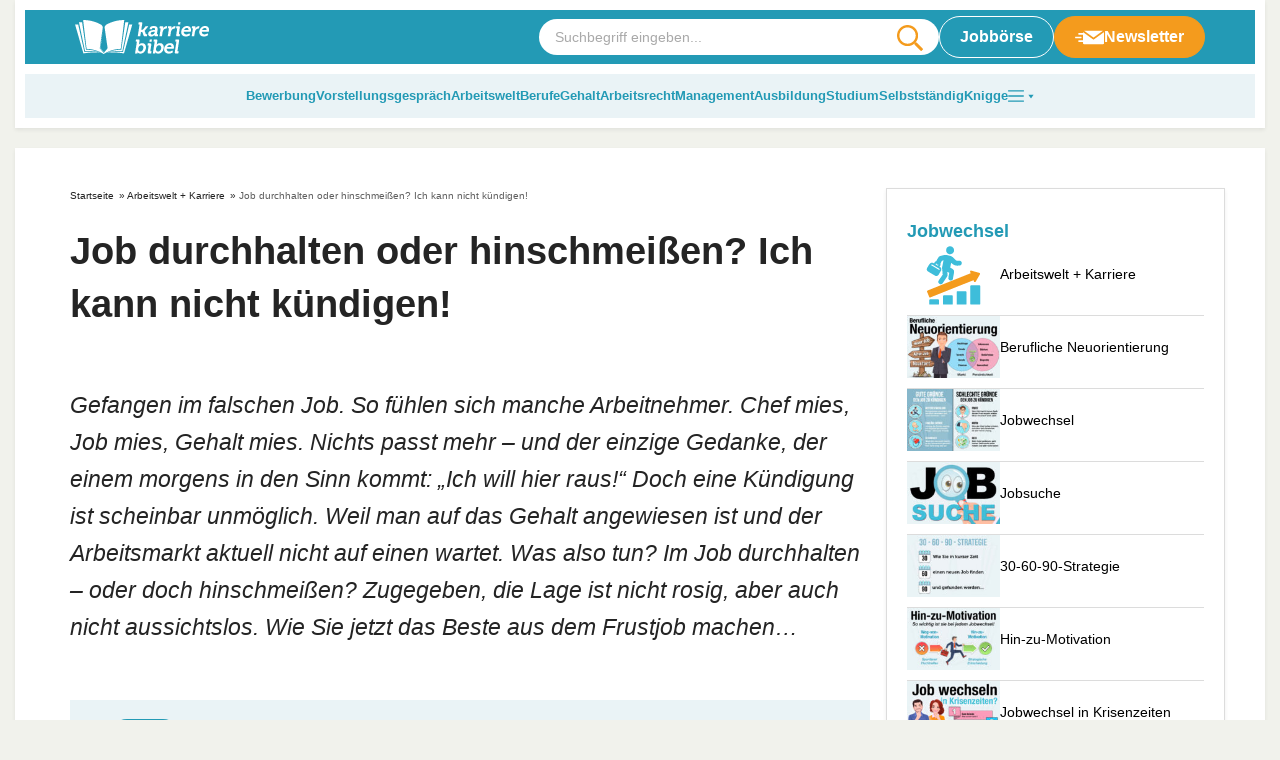

--- FILE ---
content_type: text/html
request_url: https://karrierebibel.de/job-durchhalten-hinschmeissen/
body_size: 44462
content:
<!doctype html>
<html lang="de">

<head><meta charset="UTF-8"><script>if(navigator.userAgent.match(/MSIE|Internet Explorer/i)||navigator.userAgent.match(/Trident\/7\..*?rv:11/i)){var href=document.location.href;if(!href.match(/[?&]nowprocket/)){if(href.indexOf("?")==-1){if(href.indexOf("#")==-1){document.location.href=href+"?nowprocket=1"}else{document.location.href=href.replace("#","?nowprocket=1#")}}else{if(href.indexOf("#")==-1){document.location.href=href+"&nowprocket=1"}else{document.location.href=href.replace("#","&nowprocket=1#")}}}}</script><script>(()=>{class RocketLazyLoadScripts{constructor(){this.v="2.0.4",this.userEvents=["keydown","keyup","mousedown","mouseup","mousemove","mouseover","mouseout","touchmove","touchstart","touchend","touchcancel","wheel","click","dblclick","input"],this.attributeEvents=["onblur","onclick","oncontextmenu","ondblclick","onfocus","onmousedown","onmouseenter","onmouseleave","onmousemove","onmouseout","onmouseover","onmouseup","onmousewheel","onscroll","onsubmit"]}async t(){this.i(),this.o(),/iP(ad|hone)/.test(navigator.userAgent)&&this.h(),this.u(),this.l(this),this.m(),this.k(this),this.p(this),this._(),await Promise.all([this.R(),this.L()]),this.lastBreath=Date.now(),this.S(this),this.P(),this.D(),this.O(),this.M(),await this.C(this.delayedScripts.normal),await this.C(this.delayedScripts.defer),await this.C(this.delayedScripts.async),await this.T(),await this.F(),await this.j(),await this.A(),window.dispatchEvent(new Event("rocket-allScriptsLoaded")),this.everythingLoaded=!0,this.lastTouchEnd&&await new Promise(t=>setTimeout(t,500-Date.now()+this.lastTouchEnd)),this.I(),this.H(),this.U(),this.W()}i(){this.CSPIssue=sessionStorage.getItem("rocketCSPIssue"),document.addEventListener("securitypolicyviolation",t=>{this.CSPIssue||"script-src-elem"!==t.violatedDirective||"data"!==t.blockedURI||(this.CSPIssue=!0,sessionStorage.setItem("rocketCSPIssue",!0))},{isRocket:!0})}o(){window.addEventListener("pageshow",t=>{this.persisted=t.persisted,this.realWindowLoadedFired=!0},{isRocket:!0}),window.addEventListener("pagehide",()=>{this.onFirstUserAction=null},{isRocket:!0})}h(){let t;function e(e){t=e}window.addEventListener("touchstart",e,{isRocket:!0}),window.addEventListener("touchend",function i(o){o.changedTouches[0]&&t.changedTouches[0]&&Math.abs(o.changedTouches[0].pageX-t.changedTouches[0].pageX)<10&&Math.abs(o.changedTouches[0].pageY-t.changedTouches[0].pageY)<10&&o.timeStamp-t.timeStamp<200&&(window.removeEventListener("touchstart",e,{isRocket:!0}),window.removeEventListener("touchend",i,{isRocket:!0}),"INPUT"===o.target.tagName&&"text"===o.target.type||(o.target.dispatchEvent(new TouchEvent("touchend",{target:o.target,bubbles:!0})),o.target.dispatchEvent(new MouseEvent("mouseover",{target:o.target,bubbles:!0})),o.target.dispatchEvent(new PointerEvent("click",{target:o.target,bubbles:!0,cancelable:!0,detail:1,clientX:o.changedTouches[0].clientX,clientY:o.changedTouches[0].clientY})),event.preventDefault()))},{isRocket:!0})}q(t){this.userActionTriggered||("mousemove"!==t.type||this.firstMousemoveIgnored?"keyup"===t.type||"mouseover"===t.type||"mouseout"===t.type||(this.userActionTriggered=!0,this.onFirstUserAction&&this.onFirstUserAction()):this.firstMousemoveIgnored=!0),"click"===t.type&&t.preventDefault(),t.stopPropagation(),t.stopImmediatePropagation(),"touchstart"===this.lastEvent&&"touchend"===t.type&&(this.lastTouchEnd=Date.now()),"click"===t.type&&(this.lastTouchEnd=0),this.lastEvent=t.type,t.composedPath&&t.composedPath()[0].getRootNode()instanceof ShadowRoot&&(t.rocketTarget=t.composedPath()[0]),this.savedUserEvents.push(t)}u(){this.savedUserEvents=[],this.userEventHandler=this.q.bind(this),this.userEvents.forEach(t=>window.addEventListener(t,this.userEventHandler,{passive:!1,isRocket:!0})),document.addEventListener("visibilitychange",this.userEventHandler,{isRocket:!0})}U(){this.userEvents.forEach(t=>window.removeEventListener(t,this.userEventHandler,{passive:!1,isRocket:!0})),document.removeEventListener("visibilitychange",this.userEventHandler,{isRocket:!0}),this.savedUserEvents.forEach(t=>{(t.rocketTarget||t.target).dispatchEvent(new window[t.constructor.name](t.type,t))})}m(){const t="return false",e=Array.from(this.attributeEvents,t=>"data-rocket-"+t),i="["+this.attributeEvents.join("],[")+"]",o="[data-rocket-"+this.attributeEvents.join("],[data-rocket-")+"]",s=(e,i,o)=>{o&&o!==t&&(e.setAttribute("data-rocket-"+i,o),e["rocket"+i]=new Function("event",o),e.setAttribute(i,t))};new MutationObserver(t=>{for(const n of t)"attributes"===n.type&&(n.attributeName.startsWith("data-rocket-")||this.everythingLoaded?n.attributeName.startsWith("data-rocket-")&&this.everythingLoaded&&this.N(n.target,n.attributeName.substring(12)):s(n.target,n.attributeName,n.target.getAttribute(n.attributeName))),"childList"===n.type&&n.addedNodes.forEach(t=>{if(t.nodeType===Node.ELEMENT_NODE)if(this.everythingLoaded)for(const i of[t,...t.querySelectorAll(o)])for(const t of i.getAttributeNames())e.includes(t)&&this.N(i,t.substring(12));else for(const e of[t,...t.querySelectorAll(i)])for(const t of e.getAttributeNames())this.attributeEvents.includes(t)&&s(e,t,e.getAttribute(t))})}).observe(document,{subtree:!0,childList:!0,attributeFilter:[...this.attributeEvents,...e]})}I(){this.attributeEvents.forEach(t=>{document.querySelectorAll("[data-rocket-"+t+"]").forEach(e=>{this.N(e,t)})})}N(t,e){const i=t.getAttribute("data-rocket-"+e);i&&(t.setAttribute(e,i),t.removeAttribute("data-rocket-"+e))}k(t){Object.defineProperty(HTMLElement.prototype,"onclick",{get(){return this.rocketonclick||null},set(e){this.rocketonclick=e,this.setAttribute(t.everythingLoaded?"onclick":"data-rocket-onclick","this.rocketonclick(event)")}})}S(t){function e(e,i){let o=e[i];e[i]=null,Object.defineProperty(e,i,{get:()=>o,set(s){t.everythingLoaded?o=s:e["rocket"+i]=o=s}})}e(document,"onreadystatechange"),e(window,"onload"),e(window,"onpageshow");try{Object.defineProperty(document,"readyState",{get:()=>t.rocketReadyState,set(e){t.rocketReadyState=e},configurable:!0}),document.readyState="loading"}catch(t){console.log("WPRocket DJE readyState conflict, bypassing")}}l(t){this.originalAddEventListener=EventTarget.prototype.addEventListener,this.originalRemoveEventListener=EventTarget.prototype.removeEventListener,this.savedEventListeners=[],EventTarget.prototype.addEventListener=function(e,i,o){o&&o.isRocket||!t.B(e,this)&&!t.userEvents.includes(e)||t.B(e,this)&&!t.userActionTriggered||e.startsWith("rocket-")||t.everythingLoaded?t.originalAddEventListener.call(this,e,i,o):(t.savedEventListeners.push({target:this,remove:!1,type:e,func:i,options:o}),"mouseenter"!==e&&"mouseleave"!==e||t.originalAddEventListener.call(this,e,t.savedUserEvents.push,o))},EventTarget.prototype.removeEventListener=function(e,i,o){o&&o.isRocket||!t.B(e,this)&&!t.userEvents.includes(e)||t.B(e,this)&&!t.userActionTriggered||e.startsWith("rocket-")||t.everythingLoaded?t.originalRemoveEventListener.call(this,e,i,o):t.savedEventListeners.push({target:this,remove:!0,type:e,func:i,options:o})}}J(t,e){this.savedEventListeners=this.savedEventListeners.filter(i=>{let o=i.type,s=i.target||window;return e!==o||t!==s||(this.B(o,s)&&(i.type="rocket-"+o),this.$(i),!1)})}H(){EventTarget.prototype.addEventListener=this.originalAddEventListener,EventTarget.prototype.removeEventListener=this.originalRemoveEventListener,this.savedEventListeners.forEach(t=>this.$(t))}$(t){t.remove?this.originalRemoveEventListener.call(t.target,t.type,t.func,t.options):this.originalAddEventListener.call(t.target,t.type,t.func,t.options)}p(t){let e;function i(e){return t.everythingLoaded?e:e.split(" ").map(t=>"load"===t||t.startsWith("load.")?"rocket-jquery-load":t).join(" ")}function o(o){function s(e){const s=o.fn[e];o.fn[e]=o.fn.init.prototype[e]=function(){return this[0]===window&&t.userActionTriggered&&("string"==typeof arguments[0]||arguments[0]instanceof String?arguments[0]=i(arguments[0]):"object"==typeof arguments[0]&&Object.keys(arguments[0]).forEach(t=>{const e=arguments[0][t];delete arguments[0][t],arguments[0][i(t)]=e})),s.apply(this,arguments),this}}if(o&&o.fn&&!t.allJQueries.includes(o)){const e={DOMContentLoaded:[],"rocket-DOMContentLoaded":[]};for(const t in e)document.addEventListener(t,()=>{e[t].forEach(t=>t())},{isRocket:!0});o.fn.ready=o.fn.init.prototype.ready=function(i){function s(){parseInt(o.fn.jquery)>2?setTimeout(()=>i.bind(document)(o)):i.bind(document)(o)}return"function"==typeof i&&(t.realDomReadyFired?!t.userActionTriggered||t.fauxDomReadyFired?s():e["rocket-DOMContentLoaded"].push(s):e.DOMContentLoaded.push(s)),o([])},s("on"),s("one"),s("off"),t.allJQueries.push(o)}e=o}t.allJQueries=[],o(window.jQuery),Object.defineProperty(window,"jQuery",{get:()=>e,set(t){o(t)}})}P(){const t=new Map;document.write=document.writeln=function(e){const i=document.currentScript,o=document.createRange(),s=i.parentElement;let n=t.get(i);void 0===n&&(n=i.nextSibling,t.set(i,n));const c=document.createDocumentFragment();o.setStart(c,0),c.appendChild(o.createContextualFragment(e)),s.insertBefore(c,n)}}async R(){return new Promise(t=>{this.userActionTriggered?t():this.onFirstUserAction=t})}async L(){return new Promise(t=>{document.addEventListener("DOMContentLoaded",()=>{this.realDomReadyFired=!0,t()},{isRocket:!0})})}async j(){return this.realWindowLoadedFired?Promise.resolve():new Promise(t=>{window.addEventListener("load",t,{isRocket:!0})})}M(){this.pendingScripts=[];this.scriptsMutationObserver=new MutationObserver(t=>{for(const e of t)e.addedNodes.forEach(t=>{"SCRIPT"!==t.tagName||t.noModule||t.isWPRocket||this.pendingScripts.push({script:t,promise:new Promise(e=>{const i=()=>{const i=this.pendingScripts.findIndex(e=>e.script===t);i>=0&&this.pendingScripts.splice(i,1),e()};t.addEventListener("load",i,{isRocket:!0}),t.addEventListener("error",i,{isRocket:!0}),setTimeout(i,1e3)})})})}),this.scriptsMutationObserver.observe(document,{childList:!0,subtree:!0})}async F(){await this.X(),this.pendingScripts.length?(await this.pendingScripts[0].promise,await this.F()):this.scriptsMutationObserver.disconnect()}D(){this.delayedScripts={normal:[],async:[],defer:[]},document.querySelectorAll("script[type$=rocketlazyloadscript]").forEach(t=>{t.hasAttribute("data-rocket-src")?t.hasAttribute("async")&&!1!==t.async?this.delayedScripts.async.push(t):t.hasAttribute("defer")&&!1!==t.defer||"module"===t.getAttribute("data-rocket-type")?this.delayedScripts.defer.push(t):this.delayedScripts.normal.push(t):this.delayedScripts.normal.push(t)})}async _(){await this.L();let t=[];document.querySelectorAll("script[type$=rocketlazyloadscript][data-rocket-src]").forEach(e=>{let i=e.getAttribute("data-rocket-src");if(i&&!i.startsWith("data:")){i.startsWith("//")&&(i=location.protocol+i);try{const o=new URL(i).origin;o!==location.origin&&t.push({src:o,crossOrigin:e.crossOrigin||"module"===e.getAttribute("data-rocket-type")})}catch(t){}}}),t=[...new Map(t.map(t=>[JSON.stringify(t),t])).values()],this.Y(t,"preconnect")}async G(t){if(await this.K(),!0!==t.noModule||!("noModule"in HTMLScriptElement.prototype))return new Promise(e=>{let i;function o(){(i||t).setAttribute("data-rocket-status","executed"),e()}try{if(navigator.userAgent.includes("Firefox/")||""===navigator.vendor||this.CSPIssue)i=document.createElement("script"),[...t.attributes].forEach(t=>{let e=t.nodeName;"type"!==e&&("data-rocket-type"===e&&(e="type"),"data-rocket-src"===e&&(e="src"),i.setAttribute(e,t.nodeValue))}),t.text&&(i.text=t.text),t.nonce&&(i.nonce=t.nonce),i.hasAttribute("src")?(i.addEventListener("load",o,{isRocket:!0}),i.addEventListener("error",()=>{i.setAttribute("data-rocket-status","failed-network"),e()},{isRocket:!0}),setTimeout(()=>{i.isConnected||e()},1)):(i.text=t.text,o()),i.isWPRocket=!0,t.parentNode.replaceChild(i,t);else{const i=t.getAttribute("data-rocket-type"),s=t.getAttribute("data-rocket-src");i?(t.type=i,t.removeAttribute("data-rocket-type")):t.removeAttribute("type"),t.addEventListener("load",o,{isRocket:!0}),t.addEventListener("error",i=>{this.CSPIssue&&i.target.src.startsWith("data:")?(console.log("WPRocket: CSP fallback activated"),t.removeAttribute("src"),this.G(t).then(e)):(t.setAttribute("data-rocket-status","failed-network"),e())},{isRocket:!0}),s?(t.fetchPriority="high",t.removeAttribute("data-rocket-src"),t.src=s):t.src="data:text/javascript;base64,"+window.btoa(unescape(encodeURIComponent(t.text)))}}catch(i){t.setAttribute("data-rocket-status","failed-transform"),e()}});t.setAttribute("data-rocket-status","skipped")}async C(t){const e=t.shift();return e?(e.isConnected&&await this.G(e),this.C(t)):Promise.resolve()}O(){this.Y([...this.delayedScripts.normal,...this.delayedScripts.defer,...this.delayedScripts.async],"preload")}Y(t,e){this.trash=this.trash||[];let i=!0;var o=document.createDocumentFragment();t.forEach(t=>{const s=t.getAttribute&&t.getAttribute("data-rocket-src")||t.src;if(s&&!s.startsWith("data:")){const n=document.createElement("link");n.href=s,n.rel=e,"preconnect"!==e&&(n.as="script",n.fetchPriority=i?"high":"low"),t.getAttribute&&"module"===t.getAttribute("data-rocket-type")&&(n.crossOrigin=!0),t.crossOrigin&&(n.crossOrigin=t.crossOrigin),t.integrity&&(n.integrity=t.integrity),t.nonce&&(n.nonce=t.nonce),o.appendChild(n),this.trash.push(n),i=!1}}),document.head.appendChild(o)}W(){this.trash.forEach(t=>t.remove())}async T(){try{document.readyState="interactive"}catch(t){}this.fauxDomReadyFired=!0;try{await this.K(),this.J(document,"readystatechange"),document.dispatchEvent(new Event("rocket-readystatechange")),await this.K(),document.rocketonreadystatechange&&document.rocketonreadystatechange(),await this.K(),this.J(document,"DOMContentLoaded"),document.dispatchEvent(new Event("rocket-DOMContentLoaded")),await this.K(),this.J(window,"DOMContentLoaded"),window.dispatchEvent(new Event("rocket-DOMContentLoaded"))}catch(t){console.error(t)}}async A(){try{document.readyState="complete"}catch(t){}try{await this.K(),this.J(document,"readystatechange"),document.dispatchEvent(new Event("rocket-readystatechange")),await this.K(),document.rocketonreadystatechange&&document.rocketonreadystatechange(),await this.K(),this.J(window,"load"),window.dispatchEvent(new Event("rocket-load")),await this.K(),window.rocketonload&&window.rocketonload(),await this.K(),this.allJQueries.forEach(t=>t(window).trigger("rocket-jquery-load")),await this.K(),this.J(window,"pageshow");const t=new Event("rocket-pageshow");t.persisted=this.persisted,window.dispatchEvent(t),await this.K(),window.rocketonpageshow&&window.rocketonpageshow({persisted:this.persisted})}catch(t){console.error(t)}}async K(){Date.now()-this.lastBreath>45&&(await this.X(),this.lastBreath=Date.now())}async X(){return document.hidden?new Promise(t=>setTimeout(t)):new Promise(t=>requestAnimationFrame(t))}B(t,e){return e===document&&"readystatechange"===t||(e===document&&"DOMContentLoaded"===t||(e===window&&"DOMContentLoaded"===t||(e===window&&"load"===t||e===window&&"pageshow"===t)))}static run(){(new RocketLazyLoadScripts).t()}}RocketLazyLoadScripts.run()})();</script>
	
	<meta name="viewport" content="width=device-width, initial-scale=1, maximum-scale=5, shrink-to-fit=no">
	<meta http-equiv="X-UA-Compatible" content="IE=edge">
	<link rel="profile" href="https://gmpg.org/xfn/11">
	<meta name='robots' content='index, follow, max-image-preview:large, max-snippet:-1, max-video-preview:-1' />

	<!-- This site is optimized with the Yoast SEO plugin v25.6 - https://yoast.com/wordpress/plugins/seo/ -->
	<title>Job durchhalten oder hinschmeißen?</title>
<link data-rocket-prefetch href="https://challenges.cloudflare.com" rel="dns-prefetch"><link rel="preload" data-rocket-preload as="image" href="https://karrierebibel.de/wp-content/themes/karrierebibel-job/dist/img/ads-logo.png" fetchpriority="high">
	<meta name="description" content="Durchhalten oder hinschmeißen? Was tun, wenn der Job frustriert und man nicht kündigen kann? Tipps, wie Sie aus dem Job das Beste machen..." />
	<link rel="canonical" href="https://karrierebibel.de/job-durchhalten-hinschmeissen/" />
	<meta property="og:locale" content="de_DE" />
	<meta property="og:type" content="article" />
	<meta property="og:title" content="Job durchhalten oder hinschmeißen?" />
	<meta property="og:description" content="Durchhalten oder hinschmeißen? Was tun, wenn der Job mies ist und man nicht kündigen kann oder mag? Tipps, wie Sie aus der Situation das Beste machen..." />
	<meta property="og:url" content="https://karrierebibel.de/job-durchhalten-hinschmeissen/" />
	<meta property="og:site_name" content="karrierebibel.de" />
	<meta property="article:publisher" content="https://www.facebook.com/karrierebibel" />
	<meta property="article:author" content="https://www.facebook.com/karrierebibel" />
	<meta property="article:published_time" content="2022-04-01T10:00:15+00:00" />
	<meta property="article:modified_time" content="2025-06-04T15:37:54+00:00" />
	<meta property="og:image" content="https://karrierebibel.de/wp-content/uploads/2016/09/Job-durchhalten-hinschmeissen-frust-kuendigen-alternativen.jpeg" />
	<meta property="og:image:width" content="1000" />
	<meta property="og:image:height" content="667" />
	<meta property="og:image:type" content="image/jpeg" />
	<meta name="author" content="Jochen Mai" />
	<meta name="twitter:card" content="summary_large_image" />
	<meta name="twitter:creator" content="@karrierebibel" />
	<meta name="twitter:site" content="@karrierebibel" />
	<script type="application/ld+json" class="yoast-schema-graph">{"@context":"https://schema.org","@graph":[{"@type":"Article","@id":"https://karrierebibel.de/job-durchhalten-hinschmeissen/#article","isPartOf":{"@id":"https://karrierebibel.de/job-durchhalten-hinschmeissen/"},"author":{"name":"Jochen Mai","@id":"https://karrierebibel.de/#/schema/person/70fbef70b025b9b665cd5f85f1bfdbd1"},"headline":"Job durchhalten oder hinschmeißen? Ich kann nicht kündigen!","datePublished":"2022-04-01T10:00:15+00:00","dateModified":"2025-06-04T15:37:54+00:00","mainEntityOfPage":{"@id":"https://karrierebibel.de/job-durchhalten-hinschmeissen/"},"wordCount":1645,"publisher":{"@id":"https://karrierebibel.de/#organization"},"image":{"@id":"https://karrierebibel.de/job-durchhalten-hinschmeissen/#primaryimage"},"thumbnailUrl":"https://karrierebibel.de/wp-content/uploads/2016/09/Job-durchhalten-hinschmeissen-frust-kuendigen-alternativen.jpeg","articleSection":["Arbeitswelt + Karriere","Kündigung"],"inLanguage":"de"},{"@type":"WebPage","@id":"https://karrierebibel.de/job-durchhalten-hinschmeissen/","url":"https://karrierebibel.de/job-durchhalten-hinschmeissen/","name":"Job durchhalten oder hinschmeißen?","isPartOf":{"@id":"https://karrierebibel.de/#website"},"primaryImageOfPage":{"@id":"https://karrierebibel.de/job-durchhalten-hinschmeissen/#primaryimage"},"image":{"@id":"https://karrierebibel.de/job-durchhalten-hinschmeissen/#primaryimage"},"thumbnailUrl":"https://karrierebibel.de/wp-content/uploads/2016/09/Job-durchhalten-hinschmeissen-frust-kuendigen-alternativen.jpeg","datePublished":"2022-04-01T10:00:15+00:00","dateModified":"2025-06-04T15:37:54+00:00","description":"Durchhalten oder hinschmeißen? Was tun, wenn der Job frustriert und man nicht kündigen kann? Tipps, wie Sie aus dem Job das Beste machen...","breadcrumb":{"@id":"https://karrierebibel.de/job-durchhalten-hinschmeissen/#breadcrumb"},"inLanguage":"de","potentialAction":[{"@type":"ReadAction","target":["https://karrierebibel.de/job-durchhalten-hinschmeissen/"]}]},{"@type":"ImageObject","inLanguage":"de","@id":"https://karrierebibel.de/job-durchhalten-hinschmeissen/#primaryimage","url":"https://karrierebibel.de/wp-content/uploads/2016/09/Job-durchhalten-hinschmeissen-frust-kuendigen-alternativen.jpeg","contentUrl":"https://karrierebibel.de/wp-content/uploads/2016/09/Job-durchhalten-hinschmeissen-frust-kuendigen-alternativen.jpeg","width":1000,"height":667,"caption":"Job Durchhalten Hinschmeissen Frust Kuendigen Alternativen"},{"@type":"BreadcrumbList","@id":"https://karrierebibel.de/job-durchhalten-hinschmeissen/#breadcrumb","itemListElement":[{"@type":"ListItem","position":1,"name":"Startseite","item":"https://karrierebibel.de/"},{"@type":"ListItem","position":2,"name":"Arbeitswelt + Karriere","item":"https://karrierebibel.de/job-karriere/"},{"@type":"ListItem","position":3,"name":"Job durchhalten oder hinschmeißen? Ich kann nicht kündigen!"}]},{"@type":"WebSite","@id":"https://karrierebibel.de/#website","url":"https://karrierebibel.de/","name":"karrierebibel.de","description":"Alle Tipps zu Bewerbung, Ausbildung, Studium, Job und Arbeitsrecht","publisher":{"@id":"https://karrierebibel.de/#organization"},"potentialAction":[{"@type":"SearchAction","target":{"@type":"EntryPoint","urlTemplate":"https://karrierebibel.de/?s={search_term_string}"},"query-input":{"@type":"PropertyValueSpecification","valueRequired":true,"valueName":"search_term_string"}}],"inLanguage":"de"},{"@type":"Organization","@id":"https://karrierebibel.de/#organization","name":"Karrierebibel GmbH","url":"https://karrierebibel.de/","logo":{"@type":"ImageObject","inLanguage":"de","@id":"https://karrierebibel.de/#/schema/logo/image/","url":"https://karrierebibel.de/wp-content/uploads/2014/03/Karrierebibel-Logo-neu-Test-650x434.jpg","contentUrl":"https://karrierebibel.de/wp-content/uploads/2014/03/Karrierebibel-Logo-neu-Test-650x434.jpg","width":1000,"height":667,"caption":"Karrierebibel GmbH"},"image":{"@id":"https://karrierebibel.de/#/schema/logo/image/"},"sameAs":["https://www.facebook.com/karrierebibel","https://x.com/karrierebibel","https://www.instagram.com/karrierebibel/","https://www.linkedin.com/in/jochenmai/","https://www.pinterest.de/karrierebibel/","https://www.youtube.com/user/Karrierebibel"]},{"@type":"Person","@id":"https://karrierebibel.de/#/schema/person/70fbef70b025b9b665cd5f85f1bfdbd1","name":"Jochen Mai","description":"ist Jobmentor, Autor mehrerer Bestseller und Gründer der Karrierebibel.","sameAs":["https://karrierebibel.de/ueber-jochen-mai-autor/","https://www.facebook.com/karrierebibel","https://www.instagram.com/karrierebibel/","https://www.linkedin.com/in/jochenmai/","https://www.pinterest.de/karrierebibel/","https://x.com/karrierebibel","https://www.youtube.com/user/Karrierebibel","https://de.wikipedia.org/wiki/Jochen_Mai"],"url":"https://karrierebibel.de/author/admin/"}]}</script>
	<!-- / Yoast SEO plugin. -->


<link rel="alternate" type="application/rss+xml" title="karrierebibel.de &raquo; Job durchhalten oder hinschmeißen? Ich kann nicht kündigen!-Kommentar-Feed" href="https://karrierebibel.de/job-durchhalten-hinschmeissen/feed/" />
<style id='safe-svg-svg-icon-style-inline-css'>
.safe-svg-cover{text-align:center}.safe-svg-cover .safe-svg-inside{display:inline-block;max-width:100%}.safe-svg-cover svg{fill:currentColor;height:100%;max-height:100%;max-width:100%;width:100%}

</style>
<style id='classic-theme-styles-inline-css'>
/*! This file is auto-generated */
.wp-block-button__link{color:#fff;background-color:#32373c;border-radius:9999px;box-shadow:none;text-decoration:none;padding:calc(.667em + 2px) calc(1.333em + 2px);font-size:1.125em}.wp-block-file__button{background:#32373c;color:#fff;text-decoration:none}
</style>
<link data-minify="1" rel='stylesheet' id='wp-job-manager-job-listings-css' href='https://karrierebibel.de/wp-content/cache/min/1/wp-content/plugins/wp-job-manager/assets/dist/css/job-listings.css?ver=1768579347' media='all' />
<link data-minify="1" rel='stylesheet' id='wp-polls-css' href='https://karrierebibel.de/wp-content/cache/min/1/wp-content/plugins/wp-polls/polls-css.css?ver=1768579347' media='all' />
<style id='wp-polls-inline-css'>
.wp-polls .pollbar {
	margin: 1px;
	font-size: 14px;
	line-height: 16px;
	height: 16px;
	background: #239ab5;
	border: 1px solid #239ab5;
}

</style>
<link data-minify="1" rel='stylesheet' id='theme-styles-css' href='https://karrierebibel.de/wp-content/cache/min/1/wp-content/themes/karrierebibel-job/dist/css/main.css?ver=1768579347' media='all' />
<script type="rocketlazyloadscript" data-rocket-src="https://karrierebibel.de/wp-includes/js/jquery/jquery.min.js?ver=3.7.1" id="jquery-core-js"></script>
<script type="rocketlazyloadscript" data-rocket-src="https://karrierebibel.de/wp-includes/js/jquery/jquery-migrate.min.js?ver=3.4.1" id="jquery-migrate-js" data-rocket-defer defer></script>
<link rel="https://api.w.org/" href="https://karrierebibel.de/wp-json/" /><link rel="alternate" title="JSON" type="application/json" href="https://karrierebibel.de/wp-json/wp/v2/posts/59351" /><link rel="EditURI" type="application/rsd+xml" title="RSD" href="https://karrierebibel.de/xmlrpc.php?rsd" />
<link rel='shortlink' href='https://karrierebibel.de/?p=59351' />
<link rel="alternate" title="oEmbed (JSON)" type="application/json+oembed" href="https://karrierebibel.de/wp-json/oembed/1.0/embed?url=https%3A%2F%2Fkarrierebibel.de%2Fjob-durchhalten-hinschmeissen%2F" />
<link rel="alternate" title="oEmbed (XML)" type="text/xml+oembed" href="https://karrierebibel.de/wp-json/oembed/1.0/embed?url=https%3A%2F%2Fkarrierebibel.de%2Fjob-durchhalten-hinschmeissen%2F&#038;format=xml" />
<link rel="icon" href="https://karrierebibel.de/wp-content/uploads/2021/11/favicon-100x100.png" sizes="32x32" />
<link rel="icon" href="https://karrierebibel.de/wp-content/uploads/2021/11/favicon.png" sizes="192x192" />
<link rel="apple-touch-icon" href="https://karrierebibel.de/wp-content/uploads/2021/11/favicon.png" />
<meta name="msapplication-TileImage" content="https://karrierebibel.de/wp-content/uploads/2021/11/favicon.png" />
		<style id="wp-custom-css">
			._4075uz {
  display: none !important;
}

.a-smart.a-smart-top {
  display: none;
}

.wp-polls .pollbar {
	border: 1px solid #8ccdde !important;
}

.post-header .post-thumbnail, .post-header .post-thumbnail img {
  max-width: 100%;
  height: auto;
  display: block;
	aspect-ratio: 1000/667;
}

.category-content__wrapper .editor table tr:first-child, .category-content__wrapper .entry-content table tr:first-child, .category-content__wrapper .editor table tr, .category-content__wrapper .entry-content table tr {
	background:transparent !important;
}		</style>
		<noscript><style id="rocket-lazyload-nojs-css">.rll-youtube-player, [data-lazy-src]{display:none !important;}</style></noscript>
	<script type="rocketlazyloadscript" data-rocket-type="text/javascript" data-description="sourcepoint stub code">
  function _typeof(t){return(_typeof="function"==typeof Symbol&&"symbol"==typeof Symbol.iterator?function(t){return typeof t}:function(t){return t&&"function"==typeof Symbol&&t.constructor===Symbol&&t!==Symbol.prototype?"symbol":typeof t})(t)}!function(){for(var t,e,o=[],n=window,r=n;r;){try{if(r.frames.__tcfapiLocator){t=r;break}}catch(t){}if(r===n.top)break;r=n.parent}t||(function t(){var e=n.document,o=!!n.frames.__tcfapiLocator;if(!o)if(e.body){var r=e.createElement("iframe");r.style.cssText="display:none",r.name="__tcfapiLocator",e.body.appendChild(r)}else setTimeout(t,5);return!o}(),n.__tcfapi=function(){for(var t=arguments.length,n=new Array(t),r=0;r<t;r++)n[r]=arguments[r];if(!n.length)return o;"setGdprApplies"===n[0]?n.length>3&&2===parseInt(n[1],10)&&"boolean"==typeof n[3]&&(e=n[3],"function"==typeof n[2]&&n[2]("set",!0)):"ping"===n[0]?"function"==typeof n[2]&&n[2]({gdprApplies:e,cmpLoaded:!1,cmpStatus:"stub"}):o.push(n)},n.addEventListener("message",(function(t){var e="string"==typeof t.data,o={};if(e)try{o=JSON.parse(t.data)}catch(t){}else o=t.data;var n="object"===_typeof(o)?o.__tcfapiCall:null;n&&window.__tcfapi(n.command,n.version,(function(o,r){var a={__tcfapiReturn:{returnValue:o,success:r,callId:n.callId}};t&&t.source&&t.source.postMessage&&t.source.postMessage(e?JSON.stringify(a):a,"*")}),n.parameter)}),!1))}();
</script>

<script type="rocketlazyloadscript" data-rocket-type="text/javascript" data-description="sourcepoint configuration">
  window._sp_ = {
    config: {
      // Please include your existing accountId as provided by Sourcepoint
      accountId: 1061,
      // Sourcepoint base endpoint, no change needed – Sourcepoint recommends to only use a single endpoint
      // https://documentation.sourcepoint.com/implementation/web-implementation/multi-campaign-web-implementation/best-practices-improve-gdpr-tcf-v2-message-loading#leverage-single-server-endpoint
      baseEndpoint: 'https://cdn.privacy-mgmt.com',
      // other possible Sourcepoint configurations
      // ...
      // New: The isSPA setting is needed to make sure the Sourcepoint scenario starts after executeMessaging() is called below
      isSPA: true,
      // New: This "acps" targeting parameter is being used to not display the wall for contentpass users
      // If you already use targetingParams, please make sure to extend the object accordingly
      gdpr: {
        targetingParams: {
          acps: 'false'
        },
      },
    }
  };
</script>

<script type="rocketlazyloadscript" data-rocket-type="text/javascript" data-rocket-src="https://cdn.privacy-mgmt.com/unified/wrapperMessagingWithoutDetection.js" data-rocket-defer defer></script>

<script type="rocketlazyloadscript" data-rocket-type="text/javascript" data-description="contentpass integration">
  (function() {
    var cpBaseUrl = 'https://cp.karrierebibel.de';
    var cpController = cpBaseUrl + '/now.js';
    var cpPropertyId = 'e779a06d';

    !function(C,o,n,t,P,a,s){C['CPObject']=n;C[n]||(C[n]=function(){
      (C[n].q=C[n].q||[]).push(arguments)});C[n].l=+new Date;a=o.createElement(t);
      s=o.getElementsByTagName(t)[0];a.src=P;s.parentNode.insertBefore(a,s)}
    (window,document,'cp','script',cpController);

    // Extension that mocks the authenticate command for first-party integration.
    // In some cases this allows execution of the callback before our SDK has been loaded.
    // If the extension finds the current user guaranteed to not be a logged-in user, it
    // mimics the SDK response by returning a fake user object with `isLoggedIn` and
    // `hasValidSubscription` returning false. If the user might be a contentpass user with
    // valid subscription, we wait for the SDK to load and verify it.
    // The callback is guaranteed to be called at most once.
    !function(C,o,n,t,P){if(!C[n].patched){cp('extension','authenticate');P=C[n].q.push;
      C[n].q.push=function(a){if(a[0]==='authenticate'){if((o['cookie']||'').indexOf('_cpauthhint=')===-1&&
      !(C['localStorage']||{})['_cpuser']&&C.location.href.toLowerCase().indexOf('cpauthenticated')===-1){
      t={isLoggedIn:function(){return false;},hasValidSubscription:function(){return false;}};
      (typeof a[1]==='function'&&a[1](null,t));C[n].afp=true;P.apply(C[n].q,[['authenticate',null]]);
      return t;}}P.apply(C[n].q,[a]);}}}
    (window,document,'cp',false);

    // Will activate contentpass and initialize basic interfaces for
    // communicating with contentpass.
    cp('create', cpPropertyId, {
      baseUrl: cpBaseUrl
    });

    // This function will trigger rendering of the Sourcepoint consent layer. First, it will check
    // whether the current user is an authenticated contentpass user. If so, the targeting parameter
    // acps is set to the string value 'true' (important: the value is not a bool, but a string!).
    // If the user is not an authenticated contentpass user, the targeting parameter is set to
    // 'false'. Make sure to not show the consent layer when the targeting parameter is set to 'true'
    // in your Sourcepoint scenario. When login status is determined, Sourcepoint is automatically
    // triggered by calling window._sp_.executeMessaging().
    cp('render', {
      onFullConsent: function() {
        console.log('[DEMO] onFullConsent');
        // Init advertising here
        //
        // Attention:
        // When you update your vendor list without asking for re-consent
        // then Sourcepoint does not signal full consent for previously
        // fully consented visitors. Thus this callback is not executed,
        // and partially consented impressions are not monetized at all!
        //
        // We therefore strongly recommend to configure your Sourcepoint
        // scenario setup to always ask for re-consent on vendor updates.
        //
        // Alternatively you can always load vendors specifically based
        // on their respective consent status according to the TCF API.
        // You can find a sample integration for this on
        // https://docs.contentpass.net/docs/3rdparty
      }
    })
  })()
</script>

<script type="rocketlazyloadscript" data-rocket-type="text/javascript" data-description="contentpass sourcepoint fast path">
(function () {
  // Make sure to include the authenticate fast path extension above to
  // allow this code to run without waiting for the now.js SDK to load.
  cp('authenticate', function(err, user) {
    if (err || (!user.isLoggedIn() && !user.hasValidSubscription())) {
      console.log('[SPCP] Taking fast path');
      (function spExecMsg() {
        if (window._sp_ && window._sp_.executeMessaging) {
          if (!window._sp_.config.isSPA) {
            console.warn('[SPCP] Sourcepoint not in SPA mode!');
          } else if (window._sp_.version) {
            console.log('[SPCP] Sourcepoint already running');
          } else {
            console.log('[SPCP] Starting Sourcepoint');
            window._sp_.executeMessaging();
          }
        } else {
          console.log('[SPCP] Sourcepoint not loaded yet. Retrying.');
          setTimeout(spExecMsg, 10);
        }
      })();
    }
  });
})();
</script>

    <!-- Global site tag (gtag.js) - Google Analytics -->
    <script type="rocketlazyloadscript">
    function analyticsStart() {
        window.dataLayer = window.dataLayer || [];

        function gtag() {
            dataLayer.push(arguments);
        }

        var gtagScript = document.createElement('script');
        gtagScript.async = true;
        gtagScript.src = "https://www.googletagmanager.com/gtag/js?id=G-GJWTSQJB1X";

        gtagScript.onload = function() {
            gtag('js', new Date());
            gtag('config', 'G-GJWTSQJB1X', {'anonymize_ip': true});
        };

        document.head.appendChild(gtagScript);
    }
</script>
    <!-- Ende Google Analytics -->
    <!-- Script MSO -->
    <script type="rocketlazyloadscript">var uuSymplr,allCookiesSymplr=document.cookie.split(";").map((e=>e.split("="))).reduce(((e,[i,o])=>({...e,[i.trim()]:decodeURIComponent(o)})),{});function createCookieSymplr(e,i){var o=e;if(void 0===(uuSymplr=allCookiesSymplr.uniqueUser)){let e=(Date.now()+window.navigator.userAgent+websiteSymplr).toString();uuSymplr=sha256(e),document.cookie=`uniqueUser=${uuSymplr};max-age=31536000;path=/;SameSite=Strict; Secure`}if(o){var u=allCookiesSymplr.uniqueUserLi;void 0===u&&(u=sha256(i),document.cookie=`uniqueUserLi=${u};max-age=31536000;path=/;SameSite=Strict; Secure`),uuSymplr=u}else document.cookie="uniqueUserLi=; max-age=0"}</script>

    <script type="rocketlazyloadscript" defer data-rocket-src="https://cdns.symplr.de/karrierebibel.de/karrierebibel.js"></script>
    <!-- Ende Script MSO -->

<meta name="generator" content="WP Rocket 3.20.3" data-wpr-features="wpr_delay_js wpr_defer_js wpr_minify_js wpr_lazyload_images wpr_lazyload_iframes wpr_preconnect_external_domains wpr_oci wpr_image_dimensions wpr_minify_css wpr_preload_links wpr_desktop" /></head>

<body class="post-template-default single single-post postid-59351 single-format-standard post-job-durchhalten-hinschmeissen karrierebibel-job" id="top">
		<a class="skip-link screen-reader-text" href="#content">Skip to content</a>
	<div class="layout">
		<section class="a-smart a-smart-left">
							<div id="karrierebibel.de_sky_1"></div>					</section>
		<div class="page-container">
						<header class="site-header">
				<div class="site-header__top">

											<a href="https://karrierebibel.de" class="site-logo" rel="home" aria-label="karrierebibel.de">
							<img width="1417" height="360" src="data:image/svg+xml,%3Csvg%20xmlns='http://www.w3.org/2000/svg'%20viewBox='0%200%201417%20360'%3E%3C/svg%3E" class="attachment-medium size-medium" alt="" decoding="async" fetchpriority="high" data-lazy-src="https://karrierebibel.de/wp-content/uploads/2024/07/karrierebibel-logo.svg" /><noscript><img width="1417" height="360" src="https://karrierebibel.de/wp-content/uploads/2024/07/karrierebibel-logo.svg" class="attachment-medium size-medium" alt="" decoding="async" fetchpriority="high" /></noscript>						</a>
					

					<nav class="main-nav">
						<div class="main-menu__container"><ul id="menu-mobile-main-menu" class="main-menu"><li id="menu-item-2084580" class="menu-item menu-item-type-taxonomy menu-item-object-category menu-item-2084580"><a href="https://karrierebibel.de/bewerbung/">Bewerbung</a></li>
<li id="menu-item-2084590" class="menu-item menu-item-type-taxonomy menu-item-object-category menu-item-2084590"><a href="https://karrierebibel.de/vorstellungsgesprach/">Vorstellungsgespräch</a></li>
<li id="menu-item-2084583" class="menu-item menu-item-type-taxonomy menu-item-object-category current-post-ancestor current-menu-parent current-post-parent menu-item-2084583"><a href="https://karrierebibel.de/job-karriere/">Arbeitswelt</a></li>
<li id="menu-item-2084579" class="menu-item menu-item-type-taxonomy menu-item-object-category menu-item-2084579"><a href="https://karrierebibel.de/berufsbild/">Berufe</a></li>
<li id="menu-item-2084582" class="menu-item menu-item-type-taxonomy menu-item-object-category menu-item-2084582"><a href="https://karrierebibel.de/gehalt/">Gehalt</a></li>
<li id="menu-item-2084577" class="menu-item menu-item-type-taxonomy menu-item-object-category menu-item-2084577"><a href="https://karrierebibel.de/arbeitsrecht/">Arbeitsrecht</a></li>
<li id="menu-item-2084614" class="menu-item menu-item-type-taxonomy menu-item-object-category current-post-ancestor current-menu-parent current-post-parent menu-item-2084614"><a href="https://karrierebibel.de/kuendigung/">Kündigung</a></li>
<li id="menu-item-2084587" class="menu-item menu-item-type-taxonomy menu-item-object-category menu-item-2084587"><a href="https://karrierebibel.de/management/">Management</a></li>
<li id="menu-item-2084578" class="menu-item menu-item-type-taxonomy menu-item-object-category menu-item-2084578"><a href="https://karrierebibel.de/ausbildung/">Ausbildung</a></li>
<li id="menu-item-2084589" class="menu-item menu-item-type-taxonomy menu-item-object-category menu-item-2084589"><a href="https://karrierebibel.de/studium-tipps/">Studium</a></li>
<li id="menu-item-2084588" class="menu-item menu-item-type-taxonomy menu-item-object-category menu-item-2084588"><a href="https://karrierebibel.de/selbststandig/">Selbstständig</a></li>
<li id="menu-item-2084584" class="menu-item menu-item-type-taxonomy menu-item-object-category menu-item-2084584"><a href="https://karrierebibel.de/knigge/">Knigge</a></li>
<li id="menu-item-2084586" class="menu-item menu-item-type-taxonomy menu-item-object-category menu-item-2084586"><a href="https://karrierebibel.de/lexikon/">Lexikon</a></li>
</ul></div>						<div class="btn-group">
															<a class="btn btn-outline" href="https://karrierebibel.de/jobboerse/" target="_self">
									Jobbörse								</a>
																						<a class="btn" href="https://karrierebibel.de/newsletter/" target="_self">
									<svg>
										<use xlink:href="#mail"></use>
									</svg>
									Newsletter								</a>
													</div>
					</nav>
					<div class="site-header__mobile">
						<svg class="search-btn">
							<use xlink:href="#search"></use>
						</svg>
						<div class="site-header__burger">
						</div>
					</div>
					<div class="btn-group">
						<form class="search-form" id="searchform" role="search" action="https://karrierebibel.de">
	<input class="search-form__input" id="s" name="s" type="text" placeholder="Suchbegriff eingeben..." required>
	<button class="search-form__submit" type="submit">
		<svg>
			<use xlink:href="#search"></use>
		</svg>
	</button>
</form>
													<a class="btn btn-outline" href="https://karrierebibel.de/jobboerse/" target="_self">
								Jobbörse							</a>
																			<a class="btn" href="https://karrierebibel.de/newsletter/" target="_self">
								<svg>
									<use xlink:href="#mail"></use>
								</svg>
								Newsletter							</a>
											</div>
				</div>

				<div class="site-header__bottom">
					<nav class="site-header__menu">
						<div class="menu-alle-inhalte-container"><ul id="menu-alle-inhalte" class="menu"><li id="menu-item-222413" class="menu-item menu-item-type-taxonomy menu-item-object-category menu-item-222413"><a href="https://karrierebibel.de/bewerbung/">Bewerbung</a></li>
<li id="menu-item-181599" class="menu-item menu-item-type-taxonomy menu-item-object-category menu-item-181599"><a href="https://karrierebibel.de/vorstellungsgesprach/">Vorstellungsgespräch</a></li>
<li id="menu-item-181594" class="menu-item menu-item-type-taxonomy menu-item-object-category current-post-ancestor current-menu-parent current-post-parent menu-item-181594"><a href="https://karrierebibel.de/job-karriere/">Arbeitswelt</a></li>
<li id="menu-item-181591" class="menu-item menu-item-type-taxonomy menu-item-object-category menu-item-181591"><a href="https://karrierebibel.de/berufsbild/">Berufe</a></li>
<li id="menu-item-181593" class="menu-item menu-item-type-taxonomy menu-item-object-category menu-item-181593"><a href="https://karrierebibel.de/gehalt/">Gehalt</a></li>
<li id="menu-item-181590" class="menu-item menu-item-type-taxonomy menu-item-object-category menu-item-181590"><a href="https://karrierebibel.de/arbeitsrecht/">Arbeitsrecht</a></li>
<li id="menu-item-2084572" class="menu-item menu-item-type-taxonomy menu-item-object-category menu-item-2084572"><a href="https://karrierebibel.de/management/">Management</a></li>
<li id="menu-item-1528008" class="menu-item menu-item-type-taxonomy menu-item-object-category menu-item-1528008"><a href="https://karrierebibel.de/ausbildung/">Ausbildung</a></li>
<li id="menu-item-181600" class="menu-item menu-item-type-taxonomy menu-item-object-category menu-item-181600"><a href="https://karrierebibel.de/studium-tipps/">Studium</a></li>
<li id="menu-item-2084611" class="menu-item menu-item-type-taxonomy menu-item-object-category menu-item-2084611"><a href="https://karrierebibel.de/selbststandig/">Selbstständig</a></li>
<li id="menu-item-2084612" class="menu-item menu-item-type-taxonomy menu-item-object-category menu-item-2084612"><a href="https://karrierebibel.de/knigge/">Knigge</a></li>
</ul></div>						<div class="site-header__burger">
						</div>
					</nav>
					<nav class="main-nav">
						<div class="main-menu__container"><ul id="menu-mehr-inhalte" class="main-menu"><li id="menu-item-2084613" class="menu-item menu-item-type-taxonomy menu-item-object-category current-post-ancestor current-menu-parent current-post-parent menu-item-2084613"><a href="https://karrierebibel.de/kuendigung/">Kündigung</a></li>
<li id="menu-item-2084574" class="menu-item menu-item-type-taxonomy menu-item-object-category menu-item-2084574"><a href="https://karrierebibel.de/lexikon/">Lexikon</a></li>
</ul></div>						<div class="btn-group">
															<a class="btn btn-outline" href="https://karrierebibel.de/jobboerse/" target="_self">
									Jobbörse								</a>
																						<a class="btn" href="https://karrierebibel.de/newsletter/" target="_self">
									<svg>
										<use xlink:href="#mail"></use>
									</svg>
									Newsletter								</a>
													</div>
					</nav>
				</div>
							</header>

			
			<main class="site-content" id="content">
<div class="post__wrapper">
	<div class="entry-inner">
			<div class="breadcrumbs">
		<p id="breadcrumbs"><span><span><a href="https://karrierebibel.de/">Startseite</a></span> » <span><a href="https://karrierebibel.de/job-karriere/">Arbeitswelt + Karriere</a></span> » <span class="breadcrumb_last" aria-current="page">Job durchhalten oder hinschmeißen? Ich kann nicht kündigen!</span></span></p>	</div>
		
		<header class="post-header">
			<h1 class="post-title">Job durchhalten oder hinschmeißen? Ich kann nicht kündigen!</h1>

										<p>Gefangen im falschen Job. So fühlen sich manche Arbeitnehmer. Chef mies, Job mies, Gehalt mies. Nichts passt mehr &#8211; und der einzige Gedanke, der einem morgens in den Sinn kommt: &#8222;Ich will hier raus!&#8220; Doch eine Kündigung ist scheinbar unmöglich. Weil man auf das Gehalt angewiesen ist und der Arbeitsmarkt aktuell nicht auf einen wartet. Was also tun? Im Job durchhalten &#8211; oder doch hinschmeißen? Zugegeben, die Lage ist nicht rosig, aber auch nicht aussichtslos. Wie Sie jetzt das Beste aus dem Frustjob machen&#8230; </p>
<div id="ez-toc-container" class="ez-toc-v2_0_69_1 counter-flat ez-toc-counter ez-toc-custom ez-toc-container-direction">
<div class="ez-toc-title-container">
<p class="ez-toc-title ez-toc-toggle" style="cursor:pointer">Inhalt (Hier aufklappen)</p>
<span class="ez-toc-title-toggle"><a href="#" class="ez-toc-pull-right ez-toc-btn ez-toc-btn-xs ez-toc-btn-default ez-toc-toggle" aria-label="Toggle Table of Content"><span class="ez-toc-js-icon-con"><span class=""><span class="eztoc-hide" style="display:none;">Toggle</span><span class="ez-toc-icon-toggle-span"><svg style="fill: #4f4f4f;color:#4f4f4f" xmlns="http://www.w3.org/2000/svg" class="list-377408" width="20px" height="20px" viewBox="0 0 24 24" fill="none"><path d="M6 6H4v2h2V6zm14 0H8v2h12V6zM4 11h2v2H4v-2zm16 0H8v2h12v-2zM4 16h2v2H4v-2zm16 0H8v2h12v-2z" fill="currentColor"></path></svg><svg style="fill: #4f4f4f;color:#4f4f4f" class="arrow-unsorted-368013" xmlns="http://www.w3.org/2000/svg" width="10px" height="10px" viewBox="0 0 24 24" version="1.2" baseProfile="tiny"><path d="M18.2 9.3l-6.2-6.3-6.2 6.3c-.2.2-.3.4-.3.7s.1.5.3.7c.2.2.4.3.7.3h11c.3 0 .5-.1.7-.3.2-.2.3-.5.3-.7s-.1-.5-.3-.7zM5.8 14.7l6.2 6.3 6.2-6.3c.2-.2.3-.5.3-.7s-.1-.5-.3-.7c-.2-.2-.4-.3-.7-.3h-11c-.3 0-.5.1-.7.3-.2.2-.3.5-.3.7s.1.5.3.7z"/></svg></span></span></span></a></span></div>
<nav><ul class='ez-toc-list ez-toc-list-level-1 ' ><li class='ez-toc-page-1'><a class="ez-toc-link ez-toc-heading-1" href="#Durchhalten-oder-hinschmeissen-Sie-sind-nicht-hilflos" title="Durchhalten oder hinschmeißen? Sie sind nicht hilflos!">Durchhalten oder hinschmeißen? Sie sind nicht hilflos!</a></li><li class='ez-toc-page-1'><a class="ez-toc-link ez-toc-heading-2" href="#Durchhalten-Zuerst-die-Lage-analysieren" title="Durchhalten: Zuerst die Lage analysieren">Durchhalten: Zuerst die Lage analysieren</a></li><li class='ez-toc-page-1'><a class="ez-toc-link ez-toc-heading-3" href="#Job-Crafting-Arbeitsbedingungen-mitgestalten" title="Job Crafting: Arbeitsbedingungen mitgestalten">Job Crafting: Arbeitsbedingungen mitgestalten</a></li><li class='ez-toc-page-1'><a class="ez-toc-link ez-toc-heading-4" href="#Neue-Motivation-und-Selbstbewusstsein-gewinnen" title="Neue Motivation und Selbstbewusstsein gewinnen">Neue Motivation und Selbstbewusstsein gewinnen</a></li><li class='ez-toc-page-1'><a class="ez-toc-link ez-toc-heading-5" href="#Hinschmeissen-statt-durchhalten-Kuendigen-ohne-neue-Stelle" title="Hinschmeißen statt durchhalten: Kündigen ohne neue Stelle?">Hinschmeißen statt durchhalten: Kündigen ohne neue Stelle?</a></li></ul></nav></div>
			
			<div class="post__toc"><div id="ez-toc-container" class="ez-toc-v2_0_69_1 counter-flat ez-toc-counter ez-toc-custom ez-toc-container-direction">
<div class="ez-toc-title-container">
<p class="ez-toc-title ez-toc-toggle" style="cursor:pointer">Inhalt (Hier aufklappen)</p>
<span class="ez-toc-title-toggle"><a href="#" class="ez-toc-pull-right ez-toc-btn ez-toc-btn-xs ez-toc-btn-default ez-toc-toggle" aria-label="Toggle Table of Content"><span class="ez-toc-js-icon-con"><span class=""><span class="eztoc-hide" style="display:none;">Toggle</span><span class="ez-toc-icon-toggle-span"><svg style="fill: #4f4f4f;color:#4f4f4f" xmlns="http://www.w3.org/2000/svg" class="list-377408" width="20px" height="20px" viewBox="0 0 24 24" fill="none"><path d="M6 6H4v2h2V6zm14 0H8v2h12V6zM4 11h2v2H4v-2zm16 0H8v2h12v-2zM4 16h2v2H4v-2zm16 0H8v2h12v-2z" fill="currentColor"></path></svg><svg style="fill: #4f4f4f;color:#4f4f4f" class="arrow-unsorted-368013" xmlns="http://www.w3.org/2000/svg" width="10px" height="10px" viewBox="0 0 24 24" version="1.2" baseProfile="tiny"><path d="M18.2 9.3l-6.2-6.3-6.2 6.3c-.2.2-.3.4-.3.7s.1.5.3.7c.2.2.4.3.7.3h11c.3 0 .5-.1.7-.3.2-.2.3-.5.3-.7s-.1-.5-.3-.7zM5.8 14.7l6.2 6.3 6.2-6.3c.2-.2.3-.5.3-.7s-.1-.5-.3-.7c-.2-.2-.4-.3-.7-.3h-11c-.3 0-.5.1-.7.3-.2.2-.3.5-.3.7s.1.5.3.7z"/></svg></span></span></span></a></span></div>
<nav><ul class='ez-toc-list ez-toc-list-level-1 ' ><li class='ez-toc-page-1'><a class="ez-toc-link ez-toc-heading-1" href="#Durchhalten-oder-hinschmeissen-Sie-sind-nicht-hilflos" title="Durchhalten oder hinschmeißen? Sie sind nicht hilflos!">Durchhalten oder hinschmeißen? Sie sind nicht hilflos!</a></li><li class='ez-toc-page-1'><a class="ez-toc-link ez-toc-heading-2" href="#Durchhalten-Zuerst-die-Lage-analysieren" title="Durchhalten: Zuerst die Lage analysieren">Durchhalten: Zuerst die Lage analysieren</a></li><li class='ez-toc-page-1'><a class="ez-toc-link ez-toc-heading-3" href="#Job-Crafting-Arbeitsbedingungen-mitgestalten" title="Job Crafting: Arbeitsbedingungen mitgestalten">Job Crafting: Arbeitsbedingungen mitgestalten</a></li><li class='ez-toc-page-1'><a class="ez-toc-link ez-toc-heading-4" href="#Neue-Motivation-und-Selbstbewusstsein-gewinnen" title="Neue Motivation und Selbstbewusstsein gewinnen">Neue Motivation und Selbstbewusstsein gewinnen</a></li><li class='ez-toc-page-1'><a class="ez-toc-link ez-toc-heading-5" href="#Hinschmeissen-statt-durchhalten-Kuendigen-ohne-neue-Stelle" title="Hinschmeißen statt durchhalten: Kündigen ohne neue Stelle?">Hinschmeißen statt durchhalten: Kündigen ohne neue Stelle?</a></li></ul></nav></div>
</div>

												<div class="post-thumbnail">
						<img width="1000" height="667" src="data:image/svg+xml,%3Csvg%20xmlns='http://www.w3.org/2000/svg'%20viewBox='0%200%201000%20667'%3E%3C/svg%3E" class="attachment-1536x1536 size-1536x1536 wp-post-image" alt="Job Durchhalten Hinschmeissen Frust Kuendigen Alternativen" decoding="async" data-lazy-srcset="https://karrierebibel.de/wp-content/uploads/2016/09/Job-durchhalten-hinschmeissen-frust-kuendigen-alternativen.jpeg 1000w, https://karrierebibel.de/wp-content/uploads/2016/09/Job-durchhalten-hinschmeissen-frust-kuendigen-alternativen-150x100.jpeg 150w, https://karrierebibel.de/wp-content/uploads/2016/09/Job-durchhalten-hinschmeissen-frust-kuendigen-alternativen-650x433.jpeg 650w, https://karrierebibel.de/wp-content/uploads/2016/09/Job-durchhalten-hinschmeissen-frust-kuendigen-alternativen-300x200.jpeg 300w" data-lazy-sizes="(max-width: 1000px) 100vw, 1000px" data-lazy-src="https://karrierebibel.de/wp-content/uploads/2016/09/Job-durchhalten-hinschmeissen-frust-kuendigen-alternativen.jpeg" /><noscript><img width="1000" height="667" src="https://karrierebibel.de/wp-content/uploads/2016/09/Job-durchhalten-hinschmeissen-frust-kuendigen-alternativen.jpeg" class="attachment-1536x1536 size-1536x1536 wp-post-image" alt="Job Durchhalten Hinschmeissen Frust Kuendigen Alternativen" decoding="async" srcset="https://karrierebibel.de/wp-content/uploads/2016/09/Job-durchhalten-hinschmeissen-frust-kuendigen-alternativen.jpeg 1000w, https://karrierebibel.de/wp-content/uploads/2016/09/Job-durchhalten-hinschmeissen-frust-kuendigen-alternativen-150x100.jpeg 150w, https://karrierebibel.de/wp-content/uploads/2016/09/Job-durchhalten-hinschmeissen-frust-kuendigen-alternativen-650x433.jpeg 650w, https://karrierebibel.de/wp-content/uploads/2016/09/Job-durchhalten-hinschmeissen-frust-kuendigen-alternativen-300x200.jpeg 300w" sizes="(max-width: 1000px) 100vw, 1000px" /></noscript>					</div>
							
			<div class="post__small-author">
				<div class="post__meta">
											<img width="100" height="100" src="data:image/svg+xml,%3Csvg%20xmlns='http://www.w3.org/2000/svg'%20viewBox='0%200%20100%20100'%3E%3C/svg%3E" alt="Jochen Mai" data-lazy-src="https://karrierebibel.de/wp-content/uploads/2023/05/Jochen-Mai-Autor-Experte-Karriere-Jobcoach.jpg"><noscript><img width="100" height="100" src="https://karrierebibel.de/wp-content/uploads/2023/05/Jochen-Mai-Autor-Experte-Karriere-Jobcoach.jpg" loading="lazy" alt="Jochen Mai"></noscript>
										<div class="post__author" id="review">
						<div class="post__author-text">
							<span>Autor:</span>
							<span><a href="https://karrierebibel.de/ueber-uns/" target="_blank">Jochen Mai</a>,</span>
							<span class="post__date">04.06.2025</span>
						</div>
					</div>
					<div class="post__meta-data">
						<div class="rating">
							<div class="rating__stars">
								<svg>
									<use xlink:href="#star"></use>
								</svg>
								<svg>
									<use xlink:href="#star"></use>
								</svg>
								<svg>
									<use xlink:href="#star"></use>
								</svg>
								<svg>
									<use xlink:href="#star"></use>
								</svg>
								<svg>
									<use xlink:href="#star"></use>
								</svg>
								<span>4,99</span>
							</div>
							<span>(7601 Stimmen)</span>
						</div>
					</div>
				</div>
			</div>

		</header>

		<div class="entry-content">

							<p><span id="more-59351"></span></p>
<h2><span class="ez-toc-section" id="Durchhalten-oder-hinschmeissen-Sie-sind-nicht-hilflos"></span>Durchhalten oder hinschmeißen? Sie sind nicht hilflos!<span class="ez-toc-section-end"></span></h2>
<p>Schlechte Arbeitsbedingungen, stupide Aufgaben, schlechte Bezahlung, Ärger mit dem Chef &#8211; all diese Faktoren können einem den Spaß am Job gewaltig vermiesen. Statt Joblust herrscht <a href="https://karrierebibel.de/jobfrust/" target="_blank" rel="noopener noreferrer">Jobfrust</a>. Am schlimmsten ist jedoch die gefühlte <a href="https://karrierebibel.de/ohnmacht/" rel="noopener" target="_blank">Ohnmacht</a> und erlebte Hilflosigkeit, weil es &#8211; scheinbar &#8211; keinen Ausweg gibt. Das finanzielle Polster, die eigenen Qualifikationen oder die familiäre Situation lassen einem kaum Spielraum. Kündigung? Unmöglich! Entsprechend fühlen sich viele Arbeitnehmer ausgeliefert und als Spielball ihrer Vorgesetzten oder externen Vorgaben.</p>
<p><strong>Der Gedanke, jetzt sofort alles hinzuwerfen, ist verlockend.</strong> Dahinter steckt aber vor allem eines: ein impulsiver Fluchtreflex, ein <a href="https://karrierebibel.de/unzufrieden-im-job/" rel="noopener" target="_blank">unglückliches Gefühl</a>, eine Handlung im Affekt. Umso wichtiger ist jetzt: Bewahren Sie einen kühlen Kopf, reflektieren und bewerten Sie die Lage möglichst objektiv. Sie sind weniger hilflos, als Sie denken! Den Job kündigen ist die letzte Option. Die haben Sie immer. Aber davor gibt es noch weitere Alternativen. Resignieren Sie also nicht, sondern werden Sie aktiv!</p>
<p><img decoding="async" src="data:image/svg+xml,%3Csvg%20xmlns='http://www.w3.org/2000/svg'%20viewBox='0%200%201000%20667'%3E%3C/svg%3E" alt="Job Durchhalten, nicht kündigen, Jobfrust, Gründe Übersicht" width="1000" height="667" data-lazy-src="https://karrierebibel.de/wp-content/uploads/2016/09/job-durchhalten-nicht-kuendigen-Jobfrust-Gruende-Uebersicht.jpeg" /><noscript><img decoding="async" src="https://karrierebibel.de/wp-content/uploads/2016/09/job-durchhalten-nicht-kuendigen-Jobfrust-Gruende-Uebersicht.jpeg" alt="Job Durchhalten, nicht kündigen, Jobfrust, Gründe Übersicht" width="1000" height="667" /></noscript><br />
<br clear="all" /></p>
<div class="in-content in-content-sm"><span class="in-content__title">Anzeige</span><div class="in-content__wrapper"><div id="karrierebibel.de_incontent_1"></div></div></div><h2><span class="ez-toc-section" id="Durchhalten-Zuerst-die-Lage-analysieren"></span>Durchhalten: Zuerst die Lage analysieren<span class="ez-toc-section-end"></span></h2>
<p>Der erste Schritt, um die aktuelle Situation zu verbessern, ist eine genaue Lagebestimmung und Analyse. <a href="https://karrierebibel.de/frust-im-job/" rel="noopener" target="_blank">Frust im Job</a> ist nichts weiter als ein Symptom. Wichtiger ist, dessen Ursachen zu erkennen, um daran etwas ändern zu können. Warum sind Sie <a href="https://karrierebibel.de/unzufrieden-im-job/" rel="noopener" target="_blank">unzufrieden im Job</a>? Deshalb stellen Sie sich bitte an dieser Stelle folgende Fragen:</p>
<h3>Was genau macht den Job mies?</h3>
<p>Vielleicht können Sie diese Frage mit einer Myriade an Aspekten beantworten. Schreiben Sie diese trotzdem in Ruhe auf. <a href="https://karrierebibel.de/aufschreiben/" rel="noopener" target="_blank">Das befreit schon mal</a>. Dann streichen Sie alles akute und konzentrieren Sie nur auf jene Punkte, die schon eine ganze Weile in Ihnen brodeln &#8211; also chronisch den Job vermiesen. Jeder hat mal einen schlechten Tag, der geht auch wieder vorbei. Entscheidender sind Faktoren, die Ihnen in Zukunft im Weg stehen.</p>
<h3>Was macht Ihnen am Job Spaß?</h3>
<p>Zu einer ehrlichen Bestandsaufnahme gehört, dass Sie den Frustfaktoren die guten Seiten gegenüberstellen. Wo es Schatten gibt, muss es zwangsläufig Licht geben. Und jeder Job hat auch positive Facetten! Suchen Sie diese &#8211; sie könnten Ihnen später den Weg zu einer <a href="https://karrierebibel.de/beruflich-veraendern/" rel="noopener" target="_blank">beruflichen Veränderung</a> weisen.</p>
<h3>Wie und wann hat sich der Job negativ verändert?</h3>
<p>Anfangs müssen die positiven Seiten der Position überwogen haben, sonst hätten Sie die Stelle nicht angenommen. Heute ist das anders. Untersuchen Sie daher genau, warum und wann das gekippt ist: Haben sich die Rahmenbedingungen verändert &#8211; im Unternehmen oder im Privatleben? Haben Sie sich verändert? Können Sie einen genauen Zeitpunkt und ein spezielles Ereignis ausmachen? Lässt sich das umkehren oder ist es zeitlich begrenzt? Dann hätten Sie für das Durchhalten wieder eine Perspektive.</p>
<h3>Was davon ist eigene Schuld oder Versäumnis?</h3>
<p>Die Frage ist die schwerste von allen, aber unverzichtbar. Seien Sie jetzt bitte ganz ehrlich zu sich, denn diesen Hebel können Sie selbst auch wieder umlegen und Ihre Lage damit korrigieren. Selbst wenn Sie später doch die Option &#8222;<a href="https://karrierebibel.de/kuendigung/" rel="noopener" target="_blank">Kündigung</a>&#8220; wählen, ist es erforderlich, eigene Versäumnisse zu erkennen, damit sie sich im nächsten Job nicht wiederholen. Sonst finden nie aus der Abwärtsspirale heraus und wechseln nur den Frustort.</p>
<h3>Welche Rolle spielt der Job für Sie?</h3>
<p>Der Job mag mies sein, aber hat er auch den Stellenwert, um Ihr Leben zu bestimmen? Manchmal ist es wichtig diese Frage zu stellen, um die Dinge wieder gerade zu rücken und ihnen die Priorität (zurück) zu geben, die sie verdienen. Womöglich ist es nur ein Job &#8211; und Familie, Freunde und Hobbys viel wichtiger. Sie können sich dazu noch die folgenden Anschlussfragen stellen und beantworten: Was macht mich wirklich glücklich? Warum ist mir dieses Ziel so wichtig? Welchen Job würde ich mir selbst geben?</p>
<h3>Was spricht für das Durchhalten und Ausharren?</h3>
<p>Auch wenn die Flucht verlockend scheint: Durchzuhalten kann klüger sein &#8211; zumindest zeitlich begrenzt. Zum Beispiel, weil es sich im <a href="https://karrierebibel.de/tabellarischer-lebenslauf/" target="_blank" rel="noopener noreferrer">Lebenslauf</a> besser macht, wenn Sie nicht schon den dritten Job in der <a href="https://karrierebibel.de/probezeit/" target="_blank" rel="noopener noreferrer">Probezeit</a> hinschmeißen oder weil sich manche Dinge im Rückblick als lehrreich und weiterführend erweisen. Oft sehen wir erst mit genügend Abstand, dass der temporäre Frust nötig war, um uns in die richtige Richtung oder auf unseren Weg zurückzulenken.</p>
<div style="margin:0; margin-right:1px; border:2px solid #239ab5; padding: 0em 1em 1em 1em; background-color:#ecf3f6;text-align:center">
<h3>Ich will einen Job, der zu mir passt!</h3>
<p>Unglücklich im Job und ohne klares Ziel? Dann nutzen Sie unser 100fach bewährtes Coaching zum erfolgreichen Jobwechsel: Wir begleiten Sie auf dem einfachen Weg zum Wunschjob, der perfekt zu Ihnen passt:</p>
<p><a class="btn" href="https://akademie.karrierebibel.de/jobwechsel/" rel="noopener" target="_blank">Mehr darüber erfahren</a></div>
<div class="in-content in-content-lg"><span class="in-content__title">Anzeige</span><div class="in-content__wrapper"><div id="karrierebibel.de_incontent_2"></div></div></div><h2><span class="ez-toc-section" id="Job-Crafting-Arbeitsbedingungen-mitgestalten"></span>Job Crafting: Arbeitsbedingungen mitgestalten<span class="ez-toc-section-end"></span></h2>
<p>Schon mal was von <a href="https://karrierebibel.de/job-crafting/" rel="noopener" target="_blank">Job Crafting</a> gehört? Das Konzept geht auf Amy Wrzesniewski von der Yale School of Management zurück. Einfach erklärt: Den perfekten <a href="https://karrierebibel.de/traumjob/" rel="noopener" target="_blank">Traumjob</a> gibt es nirgendwo, aber Sie können ihn sich selber schaffen. Wie das gelingt? Indem Sie Ihre Arbeit so verändern, dass Sie Ihre Talente und <a href="https://karrierebibel.de/staerken/" rel="noopener" target="_blank">Stärken</a> besser einbringen können und so mehr Spaß bekommen.</p>
<p><strong>Jobcrafting ist eine individuelle Weiterentwicklung</strong> und wird teils auch von Führungskräften genutzt, um Mitarbeiter dabei zu unterstützen, sich zu verändern und zu entwickeln. Die Kernbereiche des Job Crafting sind die Veränderung des Aufgabenbereichs, der Arbeitsbeziehungen, der Wahrnehmung der eigenen Arbeit. Oft reichen schon kleine Anpassungen aus (Auswahl der Aufgaben oder Reihenfolge), um Mitarbeiter zufriedener zu machen.</p>
<h3>Durchhalten im Job: Das sind Ihre Optionen</h3>
<p>Auch der mieseste Job bietet immer Chancen. Haben Sie sich zum Beispiel schon über <a href="https://karrierebibel.de/weiterbildungsmoeglichkeiten/" target="_blank" rel="noopener noreferrer">Weiter- und Fortbildungen</a> in Ihrem Beruf informiert? Die eröffnen anschließend fast immer neue Optionen &#8211; intern wie extern. Manchmal können Sie auch zusätzliche Aufgaben übernehmen und so Ihr berufliches Profil erweitern. Das macht Sie sichtbarer im Unternehmen und eröffnet die Chance zu einer späteren <a href="https://karrierebibel.de/befoerderung/" rel="noopener" target="_blank">Beförderung</a> oder <a href="https://karrierebibel.de/gehaltserhohung/" rel="noopener" target="_blank">Gehaltserhöhung</a>. </p>
<p><strong>Falls einige der Kollegen gerade zum Frust beitragen</strong>, gibt es meist andere, mit denen Sie die Beziehung dafür intensivieren können. So kann im Lauf der Zeit ein Netzwerk entstehen, das Ihnen in schwierigen Zeiten Rückhalt gibt und durch Krisen hilft. Bedeutet: Wenn aufgeben und hinschmeißen keine Optionen sind, müssen SIE etwas verändern. Dank der obigen Analyse und Fragen sollten Sie dazu auch schon einige Ansätze identifiziert haben. Ansonsten&#8230;</p>
<ul class="hak">
<li>Suchen Sie das <a href="https://karrierebibel.de/4-augen-gespraech/" rel="noopener" target="_blank">4-Augen-Gespräch</a> mit dem Chef und überlegen Sie gemeinsam, wie Sie sich beruflich verändern könnten.</li>
<li>Zeigen Sie die Bereitschaft, sich (wieder) mehr zu engagieren und ein neues Projekt zu übernehmen.</li>
<li>Erweitern Sie Ihr internes Netzwerk, womöglich haben Kollegen schon ähnliches durchgemacht und kennen eine Lösung.</li>
<li>Sprechen Sie mit der Personalabteilung, welche Optionen intern bestehen &#8211; angefangen bei <a href="https://karrierebibel.de/jobrotation/" rel="noopener" target="_blank">Jobrotation</a> über Fortbildung bis Auslandseinsatz.</li>
<li>Überlegen Sie überdies, was Sie selbst zu investieren bereit sind &#8211; Freizeit, Geld &#8211; um sich weiterzuentwickeln und so mehr Bewegungsfreiheit auf dem Arbeitsmarkt zu gewinnen.</li>
</ul>
<div class="in-content in-content-sm"><span class="in-content__title">Anzeige</span><div class="in-content__wrapper"><div id="karrierebibel.de_incontent_3"></div>

</div></div><h2><span class="ez-toc-section" id="Neue-Motivation-und-Selbstbewusstsein-gewinnen"></span>Neue Motivation und Selbstbewusstsein gewinnen<span class="ez-toc-section-end"></span></h2>
<p>Na klar: Das alles kann zwischenzeitlich zu einer enormen Doppelbelastung führen und Sie an den Rand Ihrer Kräfte bringen. Aber betrachten Sie das Ganze bitte perspektivisch: Wie alt sind Sie? Wie viele Berufsjahre haben Sie noch vor sich? Und wie wollen Sie diese Jahre verbringen? Selbst wer aktuell 50 ist, hat rein rechnerisch rund 17 Jahre Berufsleben vor sich. Eine lange Zeit, in der man sich durchaus neu erfinden kann.</p>
<p><strong>Vielleicht müssen Sie dazu zwei Jahre lang</strong> mit Abendschule und Wochenendkursen in den sauren Apfel beißen und den Gürtel enger schnallen. Es bleiben dann aber immer noch 15 gute Jahre, auf die Sie sich freuen können. Das aktive Gestalten Ihrer beruflichen Situation hat noch zwei positive Nebenwirkungen:</p>
<ul>
<li><strong>Neue Motivation</strong><br />
Wer nur <a href="https://karrierebibel.de/dienst-nach-vorschrift/" rel="noopener" target="_blank">Dienst nach Vorschrift</a> schiebt und Aufgaben als reine Pflichterfüllung betrachtet, kann daraus keine Befriedigung oder Erfüllung ziehen. Wer jedoch die Wirkung seiner Arbeit im Blick behält, kann darin auch <a href="https://karrierebibel.de/paradoxon-der-sinnsuche/" rel="noopener" target="_blank">Sinn finden</a> &#8211; und damit neue <a href="https://karrierebibel.de/motivation/" rel="noopener" target="_blank">Motivation</a>.</li>
<li><strong>Neues Selbstbewusstsein</strong><br />
Wer aktiv und perspektivisch nicht nur in, sondern auch an seinem Job arbeitet, fühlt sich nicht mehr als ohnmächtiges Opfer. Sie werden sehen: Einmal angefangen, ist es ein sich selbst verstärkender Prozess, aus dem Sie neue Kraft schöpfen können.</li>
</ul>
<p><strong>Gerade langfristig führt die Kombination</strong> &#8211; neue Arbeitsqualität, neuer Sinn und erweitertes Profil &#8211; zu mehr <a href="https://karrierebibel.de/zufriedenheit/" target="_blank" rel="noopener noreferrer">Zufriedenheit</a> und <a href="https://karrierebibel.de/selbstbewusstsein-selbstvertrauen/" rel="noopener" target="_blank">Selbstvertrauen</a>. Kurz: Sie lernen, den Job neu zu lieben &#8211; und machen so das Beste aus Ihrer Situation.</p>
<p><img decoding="async" src="data:image/svg+xml,%3Csvg%20xmlns='http://www.w3.org/2000/svg'%20viewBox='0%200%201000%20517'%3E%3C/svg%3E" alt="Aufgeben Tue Was Du Liebst Durchhalten" width="1000" height="517" data-lazy-src="https://karrierebibel.de/wp-content/uploads/2022/08/Aufgeben-tue-was-du-liebst-durchhalten.jpeg" /><noscript><img decoding="async" src="https://karrierebibel.de/wp-content/uploads/2022/08/Aufgeben-tue-was-du-liebst-durchhalten.jpeg" alt="Aufgeben Tue Was Du Liebst Durchhalten" width="1000" height="517" /></noscript></p>
<div class="in-content in-content-sm"><span class="in-content__title">Anzeige</span><div class="in-content__wrapper"><div id="karrierebibel.de_incontent_4"></div></div></div><h2><span class="ez-toc-section" id="Hinschmeissen-statt-durchhalten-Kuendigen-ohne-neue-Stelle"></span>Hinschmeißen statt durchhalten: Kündigen ohne neue Stelle?<span class="ez-toc-section-end"></span></h2>
<p>Wenn Sie bisher nichts überzeugt hat und Sie partout auf keinen grünen Zweig im aktuellen Job kommen (erst recht, wenn der an die Gesundheit geht), sollten sie einen <a href="https://karrierebibel.de/jobwechsel/" target="_blank" rel="noopener noreferrer">Jobwechsel</a> vorbereiten. Idealweise bevor Sie kündigen. So entsteht keine <a href="https://karrierebibel.de/luecken-im-lebenslauf/" target="_blank" rel="noopener noreferrer">Lücke im Lebenslauf</a> und auch nicht im Budget.</p>
<p><strong>Wenn auch das nicht geht</strong> und Sie zum Beispiel unter <a href="https://karrierebibel.de/mobbing/" target="_blank" rel="noopener noreferrer">Mobbing</a>, <a href="https://karrierebibel.de/burnout/" target="_blank" rel="noopener noreferrer">Burnout</a> oder anderen gesundheitlichen Folgen leiden, kann  die sofortige <a href="https://karrierebibel.de/eigenkuendigung/" rel="noopener" target="_blank">Eigenkündigung</a> die Lösung sein. Falls die Jobsuche danach dauert, machen Sie sich keine Sorgen: Drei Monate zur <a href="https://karrierebibel.de/berufliche-neuorientierung/" rel="noopener" target="_blank">beruflichen Neuorientierung</a> sind völlig okay. Erst darüber hinaus wird die Lücke und Kündigung erklärungsbedürftig. Was aber auch kein Handicap ist. Viel wichtiger ist, dass Sie Ihren Abschied mit Anstand nehmen und immer professionell dabei bleiben. </p>
<hr />
<p><span class="h3_headline">Was andere dazu gelesen haben</span></p>
<ul>
<li><a href="https://karrierebibel.de/jobzufriedenheit/" rel="noopener" target="_blank"><strong>Jobzufriedenheit:</strong> Worauf kommt es an?</a></li>
<li><a href="https://karrierebibel.de/job-kuendigen/" target="_blank" rel="noopener noreferrer"><strong>Job kündigen?</strong> So geht es richtig, gute Gründe + Test</a></li>
</ul>
<p><img decoding="async" src="data:image/svg+xml,%3Csvg%20xmlns='http://www.w3.org/2000/svg'%20viewBox='0%200%201%201'%3E%3C/svg%3E" width="1" height="1" alt="" data-lazy-src="https://vg08.met.vgwort.de/na/7a00503b7f3844a8b395ce3bb0e95e61"/><noscript><img decoding="async" src="https://vg08.met.vgwort.de/na/7a00503b7f3844a8b395ce3bb0e95e61" width="1" height="1" alt=""/></noscript></p>
<div id="ez-toc-container" class="ez-toc-v2_0_69_1 counter-flat ez-toc-counter ez-toc-custom ez-toc-container-direction">
<div class="ez-toc-title-container">
<p class="ez-toc-title ez-toc-toggle" style="cursor:pointer">Inhalt (Hier aufklappen)</p>
<span class="ez-toc-title-toggle"><a href="#" class="ez-toc-pull-right ez-toc-btn ez-toc-btn-xs ez-toc-btn-default ez-toc-toggle" aria-label="Toggle Table of Content"><span class="ez-toc-js-icon-con"><span class=""><span class="eztoc-hide" style="display:none;">Toggle</span><span class="ez-toc-icon-toggle-span"><svg style="fill: #4f4f4f;color:#4f4f4f" xmlns="http://www.w3.org/2000/svg" class="list-377408" width="20px" height="20px" viewBox="0 0 24 24" fill="none"><path d="M6 6H4v2h2V6zm14 0H8v2h12V6zM4 11h2v2H4v-2zm16 0H8v2h12v-2zM4 16h2v2H4v-2zm16 0H8v2h12v-2z" fill="currentColor"></path></svg><svg style="fill: #4f4f4f;color:#4f4f4f" class="arrow-unsorted-368013" xmlns="http://www.w3.org/2000/svg" width="10px" height="10px" viewBox="0 0 24 24" version="1.2" baseProfile="tiny"><path d="M18.2 9.3l-6.2-6.3-6.2 6.3c-.2.2-.3.4-.3.7s.1.5.3.7c.2.2.4.3.7.3h11c.3 0 .5-.1.7-.3.2-.2.3-.5.3-.7s-.1-.5-.3-.7zM5.8 14.7l6.2 6.3 6.2-6.3c.2-.2.3-.5.3-.7s-.1-.5-.3-.7c-.2-.2-.4-.3-.7-.3h-11c-.3 0-.5.1-.7.3-.2.2-.3.5-.3.7s.1.5.3.7z"/></svg></span></span></span></a></span></div>
<nav><ul class='ez-toc-list ez-toc-list-level-1 ' ><li class='ez-toc-page-1'><a class="ez-toc-link ez-toc-heading-1" href="#Durchhalten-oder-hinschmeissen-Sie-sind-nicht-hilflos" title="Durchhalten oder hinschmeißen? Sie sind nicht hilflos!">Durchhalten oder hinschmeißen? Sie sind nicht hilflos!</a></li><li class='ez-toc-page-1'><a class="ez-toc-link ez-toc-heading-2" href="#Durchhalten-Zuerst-die-Lage-analysieren" title="Durchhalten: Zuerst die Lage analysieren">Durchhalten: Zuerst die Lage analysieren</a></li><li class='ez-toc-page-1'><a class="ez-toc-link ez-toc-heading-3" href="#Job-Crafting-Arbeitsbedingungen-mitgestalten" title="Job Crafting: Arbeitsbedingungen mitgestalten">Job Crafting: Arbeitsbedingungen mitgestalten</a></li><li class='ez-toc-page-1'><a class="ez-toc-link ez-toc-heading-4" href="#Neue-Motivation-und-Selbstbewusstsein-gewinnen" title="Neue Motivation und Selbstbewusstsein gewinnen">Neue Motivation und Selbstbewusstsein gewinnen</a></li><li class='ez-toc-page-1'><a class="ez-toc-link ez-toc-heading-5" href="#Hinschmeissen-statt-durchhalten-Kuendigen-ohne-neue-Stelle" title="Hinschmeißen statt durchhalten: Kündigen ohne neue Stelle?">Hinschmeißen statt durchhalten: Kündigen ohne neue Stelle?</a></li></ul></nav></div>
			
					</div>
					
<div class="comments-title-container">
	<div class="comments-title">
		0 Kommentare	</div>
</div>

<div id="comments" class="comments-area ">
	<div class="comments-area__inner">
			<div id="respond" class="comment-respond">
		<span id="reply-title" class="comment-reply-title">Wir freuen uns über Ihren Kommentar <small><a rel="nofollow" id="cancel-comment-reply-link" href="/job-durchhalten-hinschmeissen/#respond" style="display:none;">Antwort abbrechen</a></small></span><form action="https://karrierebibel.de/wp-comments-post.php" method="post" id="commentform" class="comment-form" novalidate><p class="comment-notes"><span id="email-notes">Deine E-Mail-Adresse wird nicht veröffentlicht.</span> <span class="required-field-message">Erforderliche Felder sind mit <span class="required">*</span> markiert</span></p><p class="comment-form-author">
        <input id="author" name="author" type="text" placeholder="Name *" required="true" />
    </p>
<p class="comment-form-email">
        <input id="email" name="email" type="email" placeholder="E-Mail (wird nicht angezeigt) *" required="true" />
    </p>
<p class="comment-form-comment">
        <textarea id="comment" name="comment" rows="5" placeholder="Kommentar *" required="true"></textarea>
    </p><p id="comment-char-count">0 / 700</p><p class="comment-form-gdpr">
        <input type="checkbox" id="gdpr" name="gdpr" required="true" />
        <label for="gdpr">Ich stimme der Speicherung meiner Daten gemäß der <a href="/datenschutz" target="_blank">Datenschutzerklärung</a> zu.</label>
    </p>	<script>document.addEventListener("DOMContentLoaded", function() { setTimeout(function(){ var e=document.getElementById("cf-turnstile-c-3226081321"); e&&!e.innerHTML.trim()&&(turnstile.remove("#cf-turnstile-c-3226081321"), turnstile.render("#cf-turnstile-c-3226081321", {sitekey:"0x4AAAAAAA7vaR8KiqsStbJt"})); }, 100); });</script>
	<p class="form-submit"><span id="cf-turnstile-c-3226081321" class="cf-turnstile cf-turnstile-comments" data-action="wordpress-comment" data-callback="" data-sitekey="0x4AAAAAAA7vaR8KiqsStbJt" data-theme="light" data-language="auto" data-appearance="always" data-size="normal" data-retry="auto" data-retry-interval="1000"></span><br class="cf-turnstile-br cf-turnstile-br-comments"><input name="submit" type="submit" id="submit" class="submit" value="Senden" /><script type="text/javascript">document.addEventListener("DOMContentLoaded", function() { document.body.addEventListener("click", function(event) { if (event.target.matches(".comment-reply-link, #cancel-comment-reply-link")) { turnstile.reset(".comment-form .cf-turnstile"); } }); });</script> <input type='hidden' name='comment_post_ID' value='59351' id='comment_post_ID' />
<input type='hidden' name='comment_parent' id='comment_parent' value='0' />
</p></form>	</div><!-- #respond -->
	
			</div>
</div><!-- #comments -->

		
	</div>
		<sidebar class="post-sidebar ">
																					<div class="post-sidebar__row">
											<h5>Jobwechsel</h5>
																																																						<a href="https://karrierebibel.de/job-karriere/">
																	<img width="60" height="61" src="data:image/svg+xml,%3Csvg%20xmlns='http://www.w3.org/2000/svg'%20viewBox='0%200%2060%2061'%3E%3C/svg%3E" class="attachment-thumbnail size-thumbnail" alt="" decoding="async" data-lazy-src="https://karrierebibel.de/wp-content/uploads/2024/07/Psychologie.svg" /><noscript><img width="60" height="61" src="https://karrierebibel.de/wp-content/uploads/2024/07/Psychologie.svg" class="attachment-thumbnail size-thumbnail" alt="" decoding="async" /></noscript>																<span>Arbeitswelt + Karriere</span>
							</a>
																			<a href="https://karrierebibel.de/berufliche-neuorientierung/">
															<img width="150" height="100" src="data:image/svg+xml,%3Csvg%20xmlns='http://www.w3.org/2000/svg'%20viewBox='0%200%20150%20100'%3E%3C/svg%3E" class="attachment-thumbnail size-thumbnail wp-post-image" alt="Berufliche Neuorientierung Beratung Coaching Tipps Gruende Anleitung" decoding="async" data-lazy-srcset="https://karrierebibel.de/wp-content/uploads/2020/06/Berufliche-Neuorientierung-Beratung-Coaching-Tipps-Gruende-Anleitung-150x100.jpg 150w, https://karrierebibel.de/wp-content/uploads/2020/06/Berufliche-Neuorientierung-Beratung-Coaching-Tipps-Gruende-Anleitung-650x433.jpg 650w, https://karrierebibel.de/wp-content/uploads/2020/06/Berufliche-Neuorientierung-Beratung-Coaching-Tipps-Gruende-Anleitung.jpg 1000w" data-lazy-sizes="(max-width: 150px) 100vw, 150px" data-lazy-src="https://karrierebibel.de/wp-content/uploads/2020/06/Berufliche-Neuorientierung-Beratung-Coaching-Tipps-Gruende-Anleitung-150x100.jpg" /><noscript><img width="150" height="100" src="https://karrierebibel.de/wp-content/uploads/2020/06/Berufliche-Neuorientierung-Beratung-Coaching-Tipps-Gruende-Anleitung-150x100.jpg" class="attachment-thumbnail size-thumbnail wp-post-image" alt="Berufliche Neuorientierung Beratung Coaching Tipps Gruende Anleitung" decoding="async" srcset="https://karrierebibel.de/wp-content/uploads/2020/06/Berufliche-Neuorientierung-Beratung-Coaching-Tipps-Gruende-Anleitung-150x100.jpg 150w, https://karrierebibel.de/wp-content/uploads/2020/06/Berufliche-Neuorientierung-Beratung-Coaching-Tipps-Gruende-Anleitung-650x433.jpg 650w, https://karrierebibel.de/wp-content/uploads/2020/06/Berufliche-Neuorientierung-Beratung-Coaching-Tipps-Gruende-Anleitung.jpg 1000w" sizes="(max-width: 150px) 100vw, 150px" /></noscript>																						<span>Berufliche Neuorientierung</span>
													</a>
																																			<a href="https://karrierebibel.de/jobwechsel/">
															<img width="150" height="100" src="data:image/svg+xml,%3Csvg%20xmlns='http://www.w3.org/2000/svg'%20viewBox='0%200%20150%20100'%3E%3C/svg%3E" class="attachment-thumbnail size-thumbnail wp-post-image" alt="Jobwechsel Gruende Gute Schlechte" decoding="async" data-lazy-srcset="https://karrierebibel.de/wp-content/uploads/2020/06/Jobwechsel-Gruende-gute-schlechte-150x100.jpeg 150w, https://karrierebibel.de/wp-content/uploads/2020/06/Jobwechsel-Gruende-gute-schlechte-650x433.jpeg 650w, https://karrierebibel.de/wp-content/uploads/2020/06/Jobwechsel-Gruende-gute-schlechte.jpeg 1000w, https://karrierebibel.de/wp-content/uploads/2020/06/Jobwechsel-Gruende-gute-schlechte-300x200.jpeg 300w" data-lazy-sizes="(max-width: 150px) 100vw, 150px" data-lazy-src="https://karrierebibel.de/wp-content/uploads/2020/06/Jobwechsel-Gruende-gute-schlechte-150x100.jpeg" /><noscript><img width="150" height="100" src="https://karrierebibel.de/wp-content/uploads/2020/06/Jobwechsel-Gruende-gute-schlechte-150x100.jpeg" class="attachment-thumbnail size-thumbnail wp-post-image" alt="Jobwechsel Gruende Gute Schlechte" decoding="async" srcset="https://karrierebibel.de/wp-content/uploads/2020/06/Jobwechsel-Gruende-gute-schlechte-150x100.jpeg 150w, https://karrierebibel.de/wp-content/uploads/2020/06/Jobwechsel-Gruende-gute-schlechte-650x433.jpeg 650w, https://karrierebibel.de/wp-content/uploads/2020/06/Jobwechsel-Gruende-gute-schlechte.jpeg 1000w, https://karrierebibel.de/wp-content/uploads/2020/06/Jobwechsel-Gruende-gute-schlechte-300x200.jpeg 300w" sizes="(max-width: 150px) 100vw, 150px" /></noscript>																						<span>Jobwechsel</span>
													</a>
																																			<a href="https://karrierebibel.de/jobsuche/">
															<img width="150" height="100" src="data:image/svg+xml,%3Csvg%20xmlns='http://www.w3.org/2000/svg'%20viewBox='0%200%20150%20100'%3E%3C/svg%3E" class="attachment-thumbnail size-thumbnail wp-post-image" alt="Jobsuche Jobs Finden Tipps Arbeitsplatz Stellenangebote Jobboerse" decoding="async" data-lazy-srcset="https://karrierebibel.de/wp-content/uploads/2024/02/Jobsuche-Jobs-finden-Tipps-Arbeitsplatz-Stellenangebote-Jobboerse-150x100.jpg 150w, https://karrierebibel.de/wp-content/uploads/2024/02/Jobsuche-Jobs-finden-Tipps-Arbeitsplatz-Stellenangebote-Jobboerse-650x433.jpg 650w, https://karrierebibel.de/wp-content/uploads/2024/02/Jobsuche-Jobs-finden-Tipps-Arbeitsplatz-Stellenangebote-Jobboerse.jpg 1000w" data-lazy-sizes="(max-width: 150px) 100vw, 150px" data-lazy-src="https://karrierebibel.de/wp-content/uploads/2024/02/Jobsuche-Jobs-finden-Tipps-Arbeitsplatz-Stellenangebote-Jobboerse-150x100.jpg" /><noscript><img width="150" height="100" src="https://karrierebibel.de/wp-content/uploads/2024/02/Jobsuche-Jobs-finden-Tipps-Arbeitsplatz-Stellenangebote-Jobboerse-150x100.jpg" class="attachment-thumbnail size-thumbnail wp-post-image" alt="Jobsuche Jobs Finden Tipps Arbeitsplatz Stellenangebote Jobboerse" decoding="async" srcset="https://karrierebibel.de/wp-content/uploads/2024/02/Jobsuche-Jobs-finden-Tipps-Arbeitsplatz-Stellenangebote-Jobboerse-150x100.jpg 150w, https://karrierebibel.de/wp-content/uploads/2024/02/Jobsuche-Jobs-finden-Tipps-Arbeitsplatz-Stellenangebote-Jobboerse-650x433.jpg 650w, https://karrierebibel.de/wp-content/uploads/2024/02/Jobsuche-Jobs-finden-Tipps-Arbeitsplatz-Stellenangebote-Jobboerse.jpg 1000w" sizes="(max-width: 150px) 100vw, 150px" /></noscript>																						<span>Jobsuche</span>
													</a>
																																			<a href="https://karrierebibel.de/30-60-90-strategie/">
															<img width="150" height="100" src="data:image/svg+xml,%3Csvg%20xmlns='http://www.w3.org/2000/svg'%20viewBox='0%200%20150%20100'%3E%3C/svg%3E" class="attachment-thumbnail size-thumbnail wp-post-image" alt="30 60 90 Strategie Jobsuche Bewerbung" decoding="async" data-lazy-srcset="https://karrierebibel.de/wp-content/uploads/2013/03/30-60-90-Strategie-Jobsuche-Bewerbung-150x100.jpg 150w, https://karrierebibel.de/wp-content/uploads/2013/03/30-60-90-Strategie-Jobsuche-Bewerbung-650x433.jpg 650w, https://karrierebibel.de/wp-content/uploads/2013/03/30-60-90-Strategie-Jobsuche-Bewerbung.jpg 1000w, https://karrierebibel.de/wp-content/uploads/2013/03/30-60-90-Strategie-Jobsuche-Bewerbung-300x200.jpg 300w, https://karrierebibel.de/wp-content/uploads/2013/03/30-60-90-Strategie-Jobsuche-Bewerbung-385x257.jpg 385w, https://karrierebibel.de/wp-content/uploads/2013/03/30-60-90-Strategie-Jobsuche-Bewerbung-751x500.jpg 751w, https://karrierebibel.de/wp-content/uploads/2013/03/30-60-90-Strategie-Jobsuche-Bewerbung-258x172.jpg 258w, https://karrierebibel.de/wp-content/uploads/2013/03/30-60-90-Strategie-Jobsuche-Bewerbung-120x80.jpg 120w" data-lazy-sizes="(max-width: 150px) 100vw, 150px" data-lazy-src="https://karrierebibel.de/wp-content/uploads/2013/03/30-60-90-Strategie-Jobsuche-Bewerbung-150x100.jpg" /><noscript><img width="150" height="100" src="https://karrierebibel.de/wp-content/uploads/2013/03/30-60-90-Strategie-Jobsuche-Bewerbung-150x100.jpg" class="attachment-thumbnail size-thumbnail wp-post-image" alt="30 60 90 Strategie Jobsuche Bewerbung" decoding="async" srcset="https://karrierebibel.de/wp-content/uploads/2013/03/30-60-90-Strategie-Jobsuche-Bewerbung-150x100.jpg 150w, https://karrierebibel.de/wp-content/uploads/2013/03/30-60-90-Strategie-Jobsuche-Bewerbung-650x433.jpg 650w, https://karrierebibel.de/wp-content/uploads/2013/03/30-60-90-Strategie-Jobsuche-Bewerbung.jpg 1000w, https://karrierebibel.de/wp-content/uploads/2013/03/30-60-90-Strategie-Jobsuche-Bewerbung-300x200.jpg 300w, https://karrierebibel.de/wp-content/uploads/2013/03/30-60-90-Strategie-Jobsuche-Bewerbung-385x257.jpg 385w, https://karrierebibel.de/wp-content/uploads/2013/03/30-60-90-Strategie-Jobsuche-Bewerbung-751x500.jpg 751w, https://karrierebibel.de/wp-content/uploads/2013/03/30-60-90-Strategie-Jobsuche-Bewerbung-258x172.jpg 258w, https://karrierebibel.de/wp-content/uploads/2013/03/30-60-90-Strategie-Jobsuche-Bewerbung-120x80.jpg 120w" sizes="(max-width: 150px) 100vw, 150px" /></noscript>																						<span>30-60-90-Strategie</span>
													</a>
																																			<a href="https://karrierebibel.de/hin-zu-motivation/">
															<img width="150" height="100" src="data:image/svg+xml,%3Csvg%20xmlns='http://www.w3.org/2000/svg'%20viewBox='0%200%20150%20100'%3E%3C/svg%3E" class="attachment-thumbnail size-thumbnail wp-post-image" alt="Hin Zu Motivation Definition Jobwechsel Begruendung Bedeutung" decoding="async" data-lazy-srcset="https://karrierebibel.de/wp-content/uploads/2019/03/Hin-Zu-Motivation-Definition-Jobwechsel-Begruendung-Bedeutung-150x100.jpg 150w, https://karrierebibel.de/wp-content/uploads/2019/03/Hin-Zu-Motivation-Definition-Jobwechsel-Begruendung-Bedeutung-650x433.jpg 650w, https://karrierebibel.de/wp-content/uploads/2019/03/Hin-Zu-Motivation-Definition-Jobwechsel-Begruendung-Bedeutung.jpg 1000w" data-lazy-sizes="(max-width: 150px) 100vw, 150px" data-lazy-src="https://karrierebibel.de/wp-content/uploads/2019/03/Hin-Zu-Motivation-Definition-Jobwechsel-Begruendung-Bedeutung-150x100.jpg" /><noscript><img width="150" height="100" src="https://karrierebibel.de/wp-content/uploads/2019/03/Hin-Zu-Motivation-Definition-Jobwechsel-Begruendung-Bedeutung-150x100.jpg" class="attachment-thumbnail size-thumbnail wp-post-image" alt="Hin Zu Motivation Definition Jobwechsel Begruendung Bedeutung" decoding="async" srcset="https://karrierebibel.de/wp-content/uploads/2019/03/Hin-Zu-Motivation-Definition-Jobwechsel-Begruendung-Bedeutung-150x100.jpg 150w, https://karrierebibel.de/wp-content/uploads/2019/03/Hin-Zu-Motivation-Definition-Jobwechsel-Begruendung-Bedeutung-650x433.jpg 650w, https://karrierebibel.de/wp-content/uploads/2019/03/Hin-Zu-Motivation-Definition-Jobwechsel-Begruendung-Bedeutung.jpg 1000w" sizes="(max-width: 150px) 100vw, 150px" /></noscript>																						<span>Hin-zu-Motivation</span>
													</a>
																																			<a href="https://karrierebibel.de/jobwechsel-krisenzeiten/">
															<img width="150" height="100" src="data:image/svg+xml,%3Csvg%20xmlns='http://www.w3.org/2000/svg'%20viewBox='0%200%20150%20100'%3E%3C/svg%3E" class="attachment-thumbnail size-thumbnail wp-post-image" alt="Jobwechsel In Krisenzeiten Jobkrise Arbeitsmarkt Tipps" decoding="async" data-lazy-srcset="https://karrierebibel.de/wp-content/uploads/2022/08/Jobwechsel-in-Krisenzeiten-Jobkrise-Arbeitsmarkt-Tipps-150x100.jpg 150w, https://karrierebibel.de/wp-content/uploads/2022/08/Jobwechsel-in-Krisenzeiten-Jobkrise-Arbeitsmarkt-Tipps-650x433.jpg 650w, https://karrierebibel.de/wp-content/uploads/2022/08/Jobwechsel-in-Krisenzeiten-Jobkrise-Arbeitsmarkt-Tipps.jpg 1000w" data-lazy-sizes="(max-width: 150px) 100vw, 150px" data-lazy-src="https://karrierebibel.de/wp-content/uploads/2022/08/Jobwechsel-in-Krisenzeiten-Jobkrise-Arbeitsmarkt-Tipps-150x100.jpg" /><noscript><img width="150" height="100" src="https://karrierebibel.de/wp-content/uploads/2022/08/Jobwechsel-in-Krisenzeiten-Jobkrise-Arbeitsmarkt-Tipps-150x100.jpg" class="attachment-thumbnail size-thumbnail wp-post-image" alt="Jobwechsel In Krisenzeiten Jobkrise Arbeitsmarkt Tipps" decoding="async" srcset="https://karrierebibel.de/wp-content/uploads/2022/08/Jobwechsel-in-Krisenzeiten-Jobkrise-Arbeitsmarkt-Tipps-150x100.jpg 150w, https://karrierebibel.de/wp-content/uploads/2022/08/Jobwechsel-in-Krisenzeiten-Jobkrise-Arbeitsmarkt-Tipps-650x433.jpg 650w, https://karrierebibel.de/wp-content/uploads/2022/08/Jobwechsel-in-Krisenzeiten-Jobkrise-Arbeitsmarkt-Tipps.jpg 1000w" sizes="(max-width: 150px) 100vw, 150px" /></noscript>																						<span>Jobwechsel in Krisenzeiten</span>
													</a>
																																			<a href="https://karrierebibel.de/jobwechsel-mit-50/">
															<img width="150" height="100" src="data:image/svg+xml,%3Csvg%20xmlns='http://www.w3.org/2000/svg'%20viewBox='0%200%20150%20100'%3E%3C/svg%3E" class="attachment-thumbnail size-thumbnail wp-post-image" alt="Jobwechsel 50plus Moeglich Gute Gruende Tipps Bewerbung Neustart U50" decoding="async" data-lazy-srcset="https://karrierebibel.de/wp-content/uploads/2019/06/Jobwechsel-50plus-moeglich-gute-Gruende-Tipps-Bewerbung-Neustart-U50-150x100.jpg 150w, https://karrierebibel.de/wp-content/uploads/2019/06/Jobwechsel-50plus-moeglich-gute-Gruende-Tipps-Bewerbung-Neustart-U50-650x433.jpg 650w, https://karrierebibel.de/wp-content/uploads/2019/06/Jobwechsel-50plus-moeglich-gute-Gruende-Tipps-Bewerbung-Neustart-U50.jpg 1000w" data-lazy-sizes="(max-width: 150px) 100vw, 150px" data-lazy-src="https://karrierebibel.de/wp-content/uploads/2019/06/Jobwechsel-50plus-moeglich-gute-Gruende-Tipps-Bewerbung-Neustart-U50-150x100.jpg" /><noscript><img width="150" height="100" src="https://karrierebibel.de/wp-content/uploads/2019/06/Jobwechsel-50plus-moeglich-gute-Gruende-Tipps-Bewerbung-Neustart-U50-150x100.jpg" class="attachment-thumbnail size-thumbnail wp-post-image" alt="Jobwechsel 50plus Moeglich Gute Gruende Tipps Bewerbung Neustart U50" decoding="async" srcset="https://karrierebibel.de/wp-content/uploads/2019/06/Jobwechsel-50plus-moeglich-gute-Gruende-Tipps-Bewerbung-Neustart-U50-150x100.jpg 150w, https://karrierebibel.de/wp-content/uploads/2019/06/Jobwechsel-50plus-moeglich-gute-Gruende-Tipps-Bewerbung-Neustart-U50-650x433.jpg 650w, https://karrierebibel.de/wp-content/uploads/2019/06/Jobwechsel-50plus-moeglich-gute-Gruende-Tipps-Bewerbung-Neustart-U50.jpg 1000w" sizes="(max-width: 150px) 100vw, 150px" /></noscript>																						<span>Jobwechsel mit 50</span>
													</a>
																																			<a href="https://karrierebibel.de/jobwechsel-checkliste/">
															<img width="150" height="100" src="data:image/svg+xml,%3Csvg%20xmlns='http://www.w3.org/2000/svg'%20viewBox='0%200%20150%20100'%3E%3C/svg%3E" class="attachment-thumbnail size-thumbnail wp-post-image" alt="Jobwechsel Checkliste Woran Denken Kostenlos Download" decoding="async" data-lazy-srcset="https://karrierebibel.de/wp-content/uploads/2021/01/Jobwechsel-Checkliste-woran-denken-kostenlos-Download-150x100.jpg 150w, https://karrierebibel.de/wp-content/uploads/2021/01/Jobwechsel-Checkliste-woran-denken-kostenlos-Download-650x433.jpg 650w, https://karrierebibel.de/wp-content/uploads/2021/01/Jobwechsel-Checkliste-woran-denken-kostenlos-Download.jpg 1000w" data-lazy-sizes="(max-width: 150px) 100vw, 150px" data-lazy-src="https://karrierebibel.de/wp-content/uploads/2021/01/Jobwechsel-Checkliste-woran-denken-kostenlos-Download-150x100.jpg" /><noscript><img width="150" height="100" src="https://karrierebibel.de/wp-content/uploads/2021/01/Jobwechsel-Checkliste-woran-denken-kostenlos-Download-150x100.jpg" class="attachment-thumbnail size-thumbnail wp-post-image" alt="Jobwechsel Checkliste Woran Denken Kostenlos Download" decoding="async" srcset="https://karrierebibel.de/wp-content/uploads/2021/01/Jobwechsel-Checkliste-woran-denken-kostenlos-Download-150x100.jpg 150w, https://karrierebibel.de/wp-content/uploads/2021/01/Jobwechsel-Checkliste-woran-denken-kostenlos-Download-650x433.jpg 650w, https://karrierebibel.de/wp-content/uploads/2021/01/Jobwechsel-Checkliste-woran-denken-kostenlos-Download.jpg 1000w" sizes="(max-width: 150px) 100vw, 150px" /></noscript>																						<span>Jobwechsel Checkliste</span>
													</a>
																																			<a href="https://karrierebibel.de/jobwechsel-begruenden/">
															<img width="150" height="100" src="data:image/svg+xml,%3Csvg%20xmlns='http://www.w3.org/2000/svg'%20viewBox='0%200%20150%20100'%3E%3C/svg%3E" class="attachment-thumbnail size-thumbnail wp-post-image" alt="Jobwechsel Begruenden Formulierung Bewerbung Vorstellungsgespraech" decoding="async" data-lazy-srcset="https://karrierebibel.de/wp-content/uploads/2020/06/Jobwechsel-begruenden-Formulierung-Bewerbung-Vorstellungsgespraech-150x100.jpg 150w, https://karrierebibel.de/wp-content/uploads/2020/06/Jobwechsel-begruenden-Formulierung-Bewerbung-Vorstellungsgespraech-650x433.jpg 650w, https://karrierebibel.de/wp-content/uploads/2020/06/Jobwechsel-begruenden-Formulierung-Bewerbung-Vorstellungsgespraech.jpg 1000w" data-lazy-sizes="(max-width: 150px) 100vw, 150px" data-lazy-src="https://karrierebibel.de/wp-content/uploads/2020/06/Jobwechsel-begruenden-Formulierung-Bewerbung-Vorstellungsgespraech-150x100.jpg" /><noscript><img width="150" height="100" src="https://karrierebibel.de/wp-content/uploads/2020/06/Jobwechsel-begruenden-Formulierung-Bewerbung-Vorstellungsgespraech-150x100.jpg" class="attachment-thumbnail size-thumbnail wp-post-image" alt="Jobwechsel Begruenden Formulierung Bewerbung Vorstellungsgespraech" decoding="async" srcset="https://karrierebibel.de/wp-content/uploads/2020/06/Jobwechsel-begruenden-Formulierung-Bewerbung-Vorstellungsgespraech-150x100.jpg 150w, https://karrierebibel.de/wp-content/uploads/2020/06/Jobwechsel-begruenden-Formulierung-Bewerbung-Vorstellungsgespraech-650x433.jpg 650w, https://karrierebibel.de/wp-content/uploads/2020/06/Jobwechsel-begruenden-Formulierung-Bewerbung-Vorstellungsgespraech.jpg 1000w" sizes="(max-width: 150px) 100vw, 150px" /></noscript>																						<span>Jobwechsel begründen</span>
													</a>
																																			<a href="https://karrierebibel.de/honeymoon-hangover-effekt/">
															<img width="150" height="100" src="data:image/svg+xml,%3Csvg%20xmlns='http://www.w3.org/2000/svg'%20viewBox='0%200%20150%20100'%3E%3C/svg%3E" class="attachment-thumbnail size-thumbnail wp-post-image" alt="Honeymoon Hangover Effekt Jobwechsel Jobfrust Psychologie" decoding="async" data-lazy-srcset="https://karrierebibel.de/wp-content/uploads/2018/05/Honeymoon-Hangover-Effekt-Jobwechsel-Jobfrust-Psychologie-150x100.jpg 150w, https://karrierebibel.de/wp-content/uploads/2018/05/Honeymoon-Hangover-Effekt-Jobwechsel-Jobfrust-Psychologie-650x433.jpg 650w, https://karrierebibel.de/wp-content/uploads/2018/05/Honeymoon-Hangover-Effekt-Jobwechsel-Jobfrust-Psychologie-300x200.jpg 300w, https://karrierebibel.de/wp-content/uploads/2018/05/Honeymoon-Hangover-Effekt-Jobwechsel-Jobfrust-Psychologie-385x257.jpg 385w, https://karrierebibel.de/wp-content/uploads/2018/05/Honeymoon-Hangover-Effekt-Jobwechsel-Jobfrust-Psychologie-751x500.jpg 751w, https://karrierebibel.de/wp-content/uploads/2018/05/Honeymoon-Hangover-Effekt-Jobwechsel-Jobfrust-Psychologie-258x172.jpg 258w, https://karrierebibel.de/wp-content/uploads/2018/05/Honeymoon-Hangover-Effekt-Jobwechsel-Jobfrust-Psychologie-120x80.jpg 120w, https://karrierebibel.de/wp-content/uploads/2018/05/Honeymoon-Hangover-Effekt-Jobwechsel-Jobfrust-Psychologie.jpg 1000w" data-lazy-sizes="(max-width: 150px) 100vw, 150px" data-lazy-src="https://karrierebibel.de/wp-content/uploads/2018/05/Honeymoon-Hangover-Effekt-Jobwechsel-Jobfrust-Psychologie-150x100.jpg" /><noscript><img width="150" height="100" src="https://karrierebibel.de/wp-content/uploads/2018/05/Honeymoon-Hangover-Effekt-Jobwechsel-Jobfrust-Psychologie-150x100.jpg" class="attachment-thumbnail size-thumbnail wp-post-image" alt="Honeymoon Hangover Effekt Jobwechsel Jobfrust Psychologie" decoding="async" srcset="https://karrierebibel.de/wp-content/uploads/2018/05/Honeymoon-Hangover-Effekt-Jobwechsel-Jobfrust-Psychologie-150x100.jpg 150w, https://karrierebibel.de/wp-content/uploads/2018/05/Honeymoon-Hangover-Effekt-Jobwechsel-Jobfrust-Psychologie-650x433.jpg 650w, https://karrierebibel.de/wp-content/uploads/2018/05/Honeymoon-Hangover-Effekt-Jobwechsel-Jobfrust-Psychologie-300x200.jpg 300w, https://karrierebibel.de/wp-content/uploads/2018/05/Honeymoon-Hangover-Effekt-Jobwechsel-Jobfrust-Psychologie-385x257.jpg 385w, https://karrierebibel.de/wp-content/uploads/2018/05/Honeymoon-Hangover-Effekt-Jobwechsel-Jobfrust-Psychologie-751x500.jpg 751w, https://karrierebibel.de/wp-content/uploads/2018/05/Honeymoon-Hangover-Effekt-Jobwechsel-Jobfrust-Psychologie-258x172.jpg 258w, https://karrierebibel.de/wp-content/uploads/2018/05/Honeymoon-Hangover-Effekt-Jobwechsel-Jobfrust-Psychologie-120x80.jpg 120w, https://karrierebibel.de/wp-content/uploads/2018/05/Honeymoon-Hangover-Effekt-Jobwechsel-Jobfrust-Psychologie.jpg 1000w" sizes="(max-width: 150px) 100vw, 150px" /></noscript>																						<span>Honeymoon-Hangover-Effekt</span>
													</a>
																																			<a href="https://karrierebibel.de/sabbatical/">
															<img width="150" height="100" src="data:image/svg+xml,%3Csvg%20xmlns='http://www.w3.org/2000/svg'%20viewBox='0%200%20150%20100'%3E%3C/svg%3E" class="attachment-thumbnail size-thumbnail wp-post-image" alt="Sabbatical Beantragen Sabbatjahr Modelle Nachteile Ideen Kosten" decoding="async" data-lazy-srcset="https://karrierebibel.de/wp-content/uploads/2019/10/Sabbatical-beantragen-Sabbatjahr-Modelle-Nachteile-Ideen-Kosten-150x100.jpg 150w, https://karrierebibel.de/wp-content/uploads/2019/10/Sabbatical-beantragen-Sabbatjahr-Modelle-Nachteile-Ideen-Kosten-650x433.jpg 650w, https://karrierebibel.de/wp-content/uploads/2019/10/Sabbatical-beantragen-Sabbatjahr-Modelle-Nachteile-Ideen-Kosten-300x200.jpg 300w, https://karrierebibel.de/wp-content/uploads/2019/10/Sabbatical-beantragen-Sabbatjahr-Modelle-Nachteile-Ideen-Kosten-385x257.jpg 385w, https://karrierebibel.de/wp-content/uploads/2019/10/Sabbatical-beantragen-Sabbatjahr-Modelle-Nachteile-Ideen-Kosten-751x500.jpg 751w, https://karrierebibel.de/wp-content/uploads/2019/10/Sabbatical-beantragen-Sabbatjahr-Modelle-Nachteile-Ideen-Kosten-258x172.jpg 258w, https://karrierebibel.de/wp-content/uploads/2019/10/Sabbatical-beantragen-Sabbatjahr-Modelle-Nachteile-Ideen-Kosten-120x80.jpg 120w, https://karrierebibel.de/wp-content/uploads/2019/10/Sabbatical-beantragen-Sabbatjahr-Modelle-Nachteile-Ideen-Kosten.jpg 1000w" data-lazy-sizes="(max-width: 150px) 100vw, 150px" data-lazy-src="https://karrierebibel.de/wp-content/uploads/2019/10/Sabbatical-beantragen-Sabbatjahr-Modelle-Nachteile-Ideen-Kosten-150x100.jpg" /><noscript><img width="150" height="100" src="https://karrierebibel.de/wp-content/uploads/2019/10/Sabbatical-beantragen-Sabbatjahr-Modelle-Nachteile-Ideen-Kosten-150x100.jpg" class="attachment-thumbnail size-thumbnail wp-post-image" alt="Sabbatical Beantragen Sabbatjahr Modelle Nachteile Ideen Kosten" decoding="async" srcset="https://karrierebibel.de/wp-content/uploads/2019/10/Sabbatical-beantragen-Sabbatjahr-Modelle-Nachteile-Ideen-Kosten-150x100.jpg 150w, https://karrierebibel.de/wp-content/uploads/2019/10/Sabbatical-beantragen-Sabbatjahr-Modelle-Nachteile-Ideen-Kosten-650x433.jpg 650w, https://karrierebibel.de/wp-content/uploads/2019/10/Sabbatical-beantragen-Sabbatjahr-Modelle-Nachteile-Ideen-Kosten-300x200.jpg 300w, https://karrierebibel.de/wp-content/uploads/2019/10/Sabbatical-beantragen-Sabbatjahr-Modelle-Nachteile-Ideen-Kosten-385x257.jpg 385w, https://karrierebibel.de/wp-content/uploads/2019/10/Sabbatical-beantragen-Sabbatjahr-Modelle-Nachteile-Ideen-Kosten-751x500.jpg 751w, https://karrierebibel.de/wp-content/uploads/2019/10/Sabbatical-beantragen-Sabbatjahr-Modelle-Nachteile-Ideen-Kosten-258x172.jpg 258w, https://karrierebibel.de/wp-content/uploads/2019/10/Sabbatical-beantragen-Sabbatjahr-Modelle-Nachteile-Ideen-Kosten-120x80.jpg 120w, https://karrierebibel.de/wp-content/uploads/2019/10/Sabbatical-beantragen-Sabbatjahr-Modelle-Nachteile-Ideen-Kosten.jpg 1000w" sizes="(max-width: 150px) 100vw, 150px" /></noscript>																						<span>Sabbatical</span>
													</a>
																				</div>
																												<div class="post-sidebar__row">
											<h5>Neuer Job</h5>
																																							<a href="https://karrierebibel.de/erster-arbeitstag/">
															<img width="150" height="100" src="data:image/svg+xml,%3Csvg%20xmlns='http://www.w3.org/2000/svg'%20viewBox='0%200%20150%20100'%3E%3C/svg%3E" class="attachment-thumbnail size-thumbnail wp-post-image" alt="Erster Arbeitstag Tipps Checkliste Erster Tag Neuer Job" decoding="async" data-lazy-srcset="https://karrierebibel.de/wp-content/uploads/2019/07/Erster-Arbeitstag-Tipps-Checkliste-erster-Tag-neuer-Job-150x100.jpg 150w, https://karrierebibel.de/wp-content/uploads/2019/07/Erster-Arbeitstag-Tipps-Checkliste-erster-Tag-neuer-Job-650x433.jpg 650w, https://karrierebibel.de/wp-content/uploads/2019/07/Erster-Arbeitstag-Tipps-Checkliste-erster-Tag-neuer-Job.jpg 1000w" data-lazy-sizes="(max-width: 150px) 100vw, 150px" data-lazy-src="https://karrierebibel.de/wp-content/uploads/2019/07/Erster-Arbeitstag-Tipps-Checkliste-erster-Tag-neuer-Job-150x100.jpg" /><noscript><img width="150" height="100" src="https://karrierebibel.de/wp-content/uploads/2019/07/Erster-Arbeitstag-Tipps-Checkliste-erster-Tag-neuer-Job-150x100.jpg" class="attachment-thumbnail size-thumbnail wp-post-image" alt="Erster Arbeitstag Tipps Checkliste Erster Tag Neuer Job" decoding="async" srcset="https://karrierebibel.de/wp-content/uploads/2019/07/Erster-Arbeitstag-Tipps-Checkliste-erster-Tag-neuer-Job-150x100.jpg 150w, https://karrierebibel.de/wp-content/uploads/2019/07/Erster-Arbeitstag-Tipps-Checkliste-erster-Tag-neuer-Job-650x433.jpg 650w, https://karrierebibel.de/wp-content/uploads/2019/07/Erster-Arbeitstag-Tipps-Checkliste-erster-Tag-neuer-Job.jpg 1000w" sizes="(max-width: 150px) 100vw, 150px" /></noscript>																						<span>Erster Arbeitstag</span>
													</a>
																																			<a href="https://karrierebibel.de/probezeit/">
															<img width="150" height="100" src="data:image/svg+xml,%3Csvg%20xmlns='http://www.w3.org/2000/svg'%20viewBox='0%200%20150%20100'%3E%3C/svg%3E" class="attachment-thumbnail size-thumbnail wp-post-image" alt="Probezeit Bestehen Arbeitsrecht Dauer Kuendigung Krankheit Urlaub" decoding="async" data-lazy-srcset="https://karrierebibel.de/wp-content/uploads/2020/07/Probezeit-bestehen-Arbeitsrecht-Dauer-Kuendigung-Krankheit-Urlaub-150x100.jpg 150w, https://karrierebibel.de/wp-content/uploads/2020/07/Probezeit-bestehen-Arbeitsrecht-Dauer-Kuendigung-Krankheit-Urlaub-650x433.jpg 650w, https://karrierebibel.de/wp-content/uploads/2020/07/Probezeit-bestehen-Arbeitsrecht-Dauer-Kuendigung-Krankheit-Urlaub.jpg 1000w" data-lazy-sizes="(max-width: 150px) 100vw, 150px" data-lazy-src="https://karrierebibel.de/wp-content/uploads/2020/07/Probezeit-bestehen-Arbeitsrecht-Dauer-Kuendigung-Krankheit-Urlaub-150x100.jpg" /><noscript><img width="150" height="100" src="https://karrierebibel.de/wp-content/uploads/2020/07/Probezeit-bestehen-Arbeitsrecht-Dauer-Kuendigung-Krankheit-Urlaub-150x100.jpg" class="attachment-thumbnail size-thumbnail wp-post-image" alt="Probezeit Bestehen Arbeitsrecht Dauer Kuendigung Krankheit Urlaub" decoding="async" srcset="https://karrierebibel.de/wp-content/uploads/2020/07/Probezeit-bestehen-Arbeitsrecht-Dauer-Kuendigung-Krankheit-Urlaub-150x100.jpg 150w, https://karrierebibel.de/wp-content/uploads/2020/07/Probezeit-bestehen-Arbeitsrecht-Dauer-Kuendigung-Krankheit-Urlaub-650x433.jpg 650w, https://karrierebibel.de/wp-content/uploads/2020/07/Probezeit-bestehen-Arbeitsrecht-Dauer-Kuendigung-Krankheit-Urlaub.jpg 1000w" sizes="(max-width: 150px) 100vw, 150px" /></noscript>																						<span>Probezeit</span>
													</a>
																																			<a href="https://karrierebibel.de/die-ersten-100-tage-im-neuen-job/">
															<img width="150" height="100" src="data:image/svg+xml,%3Csvg%20xmlns='http://www.w3.org/2000/svg'%20viewBox='0%200%20150%20100'%3E%3C/svg%3E" class="attachment-thumbnail size-thumbnail wp-post-image" alt="100 Erste Tage Neuer Job Meistern Tipps" decoding="async" data-lazy-srcset="https://karrierebibel.de/wp-content/uploads/2022/10/100-erste-Tage-neuer-Job-meistern-Tipps-300x200.jpeg 300w, https://karrierebibel.de/wp-content/uploads/2022/10/100-erste-Tage-neuer-Job-meistern-Tipps-650x433.jpeg 650w, https://karrierebibel.de/wp-content/uploads/2022/10/100-erste-Tage-neuer-Job-meistern-Tipps.jpeg 1000w" data-lazy-sizes="(max-width: 150px) 100vw, 150px" data-lazy-src="https://karrierebibel.de/wp-content/uploads/2022/10/100-erste-Tage-neuer-Job-meistern-Tipps-300x200.jpeg" /><noscript><img width="150" height="100" src="https://karrierebibel.de/wp-content/uploads/2022/10/100-erste-Tage-neuer-Job-meistern-Tipps-300x200.jpeg" class="attachment-thumbnail size-thumbnail wp-post-image" alt="100 Erste Tage Neuer Job Meistern Tipps" decoding="async" srcset="https://karrierebibel.de/wp-content/uploads/2022/10/100-erste-Tage-neuer-Job-meistern-Tipps-300x200.jpeg 300w, https://karrierebibel.de/wp-content/uploads/2022/10/100-erste-Tage-neuer-Job-meistern-Tipps-650x433.jpeg 650w, https://karrierebibel.de/wp-content/uploads/2022/10/100-erste-Tage-neuer-Job-meistern-Tipps.jpeg 1000w" sizes="(max-width: 150px) 100vw, 150px" /></noscript>																						<span>Erste 100 Tage im neuen Job</span>
													</a>
																																			<a href="https://karrierebibel.de/einstand/">
															<img width="150" height="100" src="data:image/svg+xml,%3Csvg%20xmlns='http://www.w3.org/2000/svg'%20viewBox='0%200%20150%20100'%3E%3C/svg%3E" class="attachment-thumbnail size-thumbnail wp-post-image" alt="Einstand Feiern Tipps Regeln Was Beachten" decoding="async" data-lazy-srcset="https://karrierebibel.de/wp-content/uploads/2019/12/Einstand-feiern-Tipps-Regeln-was-beachten-150x100.jpg 150w, https://karrierebibel.de/wp-content/uploads/2019/12/Einstand-feiern-Tipps-Regeln-was-beachten-650x433.jpg 650w, https://karrierebibel.de/wp-content/uploads/2019/12/Einstand-feiern-Tipps-Regeln-was-beachten.jpg 1000w" data-lazy-sizes="(max-width: 150px) 100vw, 150px" data-lazy-src="https://karrierebibel.de/wp-content/uploads/2019/12/Einstand-feiern-Tipps-Regeln-was-beachten-150x100.jpg" /><noscript><img width="150" height="100" src="https://karrierebibel.de/wp-content/uploads/2019/12/Einstand-feiern-Tipps-Regeln-was-beachten-150x100.jpg" class="attachment-thumbnail size-thumbnail wp-post-image" alt="Einstand Feiern Tipps Regeln Was Beachten" decoding="async" srcset="https://karrierebibel.de/wp-content/uploads/2019/12/Einstand-feiern-Tipps-Regeln-was-beachten-150x100.jpg 150w, https://karrierebibel.de/wp-content/uploads/2019/12/Einstand-feiern-Tipps-Regeln-was-beachten-650x433.jpg 650w, https://karrierebibel.de/wp-content/uploads/2019/12/Einstand-feiern-Tipps-Regeln-was-beachten.jpg 1000w" sizes="(max-width: 150px) 100vw, 150px" /></noscript>																						<span>Einstand</span>
													</a>
																				</div>
																												<div class="post-sidebar__row">
											<h5>Kompetenzen</h5>
																																							<a href="https://karrierebibel.de/schluesselkompetenzen/">
															<img width="150" height="100" src="data:image/svg+xml,%3Csvg%20xmlns='http://www.w3.org/2000/svg'%20viewBox='0%200%20150%20100'%3E%3C/svg%3E" class="attachment-thumbnail size-thumbnail wp-post-image" alt="Schluesselkompetenzen 5 Arten Beispiele Wichtig Wie Lernen" decoding="async" data-lazy-srcset="https://karrierebibel.de/wp-content/uploads/2018/10/Schluesselkompetenzen-5-Arten-Beispiele-wichtig-wie-lernen-150x100.jpg 150w, https://karrierebibel.de/wp-content/uploads/2018/10/Schluesselkompetenzen-5-Arten-Beispiele-wichtig-wie-lernen-650x433.jpg 650w, https://karrierebibel.de/wp-content/uploads/2018/10/Schluesselkompetenzen-5-Arten-Beispiele-wichtig-wie-lernen.jpg 1000w" data-lazy-sizes="(max-width: 150px) 100vw, 150px" data-lazy-src="https://karrierebibel.de/wp-content/uploads/2018/10/Schluesselkompetenzen-5-Arten-Beispiele-wichtig-wie-lernen-150x100.jpg" /><noscript><img width="150" height="100" src="https://karrierebibel.de/wp-content/uploads/2018/10/Schluesselkompetenzen-5-Arten-Beispiele-wichtig-wie-lernen-150x100.jpg" class="attachment-thumbnail size-thumbnail wp-post-image" alt="Schluesselkompetenzen 5 Arten Beispiele Wichtig Wie Lernen" decoding="async" srcset="https://karrierebibel.de/wp-content/uploads/2018/10/Schluesselkompetenzen-5-Arten-Beispiele-wichtig-wie-lernen-150x100.jpg 150w, https://karrierebibel.de/wp-content/uploads/2018/10/Schluesselkompetenzen-5-Arten-Beispiele-wichtig-wie-lernen-650x433.jpg 650w, https://karrierebibel.de/wp-content/uploads/2018/10/Schluesselkompetenzen-5-Arten-Beispiele-wichtig-wie-lernen.jpg 1000w" sizes="(max-width: 150px) 100vw, 150px" /></noscript>																						<span>Schlüsselkompetenzen</span>
													</a>
																																			<a href="https://karrierebibel.de/kompetenz/">
															<img width="150" height="100" src="data:image/svg+xml,%3Csvg%20xmlns='http://www.w3.org/2000/svg'%20viewBox='0%200%20150%20100'%3E%3C/svg%3E" class="attachment-thumbnail size-thumbnail wp-post-image" alt="Kompetenz Kompetent Psychologie Synonym Definition" decoding="async" data-lazy-srcset="https://karrierebibel.de/wp-content/uploads/2019/09/Kompetenz-kompetent-Psychologie-Synonym-Definition-150x100.jpg 150w, https://karrierebibel.de/wp-content/uploads/2019/09/Kompetenz-kompetent-Psychologie-Synonym-Definition-650x433.jpg 650w, https://karrierebibel.de/wp-content/uploads/2019/09/Kompetenz-kompetent-Psychologie-Synonym-Definition-300x200.jpg 300w, https://karrierebibel.de/wp-content/uploads/2019/09/Kompetenz-kompetent-Psychologie-Synonym-Definition-385x257.jpg 385w, https://karrierebibel.de/wp-content/uploads/2019/09/Kompetenz-kompetent-Psychologie-Synonym-Definition-750x500.jpg 750w, https://karrierebibel.de/wp-content/uploads/2019/09/Kompetenz-kompetent-Psychologie-Synonym-Definition-258x172.jpg 258w, https://karrierebibel.de/wp-content/uploads/2019/09/Kompetenz-kompetent-Psychologie-Synonym-Definition-120x80.jpg 120w, https://karrierebibel.de/wp-content/uploads/2019/09/Kompetenz-kompetent-Psychologie-Synonym-Definition.jpg 1000w" data-lazy-sizes="(max-width: 150px) 100vw, 150px" data-lazy-src="https://karrierebibel.de/wp-content/uploads/2019/09/Kompetenz-kompetent-Psychologie-Synonym-Definition-150x100.jpg" /><noscript><img width="150" height="100" src="https://karrierebibel.de/wp-content/uploads/2019/09/Kompetenz-kompetent-Psychologie-Synonym-Definition-150x100.jpg" class="attachment-thumbnail size-thumbnail wp-post-image" alt="Kompetenz Kompetent Psychologie Synonym Definition" decoding="async" srcset="https://karrierebibel.de/wp-content/uploads/2019/09/Kompetenz-kompetent-Psychologie-Synonym-Definition-150x100.jpg 150w, https://karrierebibel.de/wp-content/uploads/2019/09/Kompetenz-kompetent-Psychologie-Synonym-Definition-650x433.jpg 650w, https://karrierebibel.de/wp-content/uploads/2019/09/Kompetenz-kompetent-Psychologie-Synonym-Definition-300x200.jpg 300w, https://karrierebibel.de/wp-content/uploads/2019/09/Kompetenz-kompetent-Psychologie-Synonym-Definition-385x257.jpg 385w, https://karrierebibel.de/wp-content/uploads/2019/09/Kompetenz-kompetent-Psychologie-Synonym-Definition-750x500.jpg 750w, https://karrierebibel.de/wp-content/uploads/2019/09/Kompetenz-kompetent-Psychologie-Synonym-Definition-258x172.jpg 258w, https://karrierebibel.de/wp-content/uploads/2019/09/Kompetenz-kompetent-Psychologie-Synonym-Definition-120x80.jpg 120w, https://karrierebibel.de/wp-content/uploads/2019/09/Kompetenz-kompetent-Psychologie-Synonym-Definition.jpg 1000w" sizes="(max-width: 150px) 100vw, 150px" /></noscript>																						<span>Kompetenz</span>
													</a>
																																			<a href="https://karrierebibel.de/schluesselqualifikationen/">
															<img width="150" height="100" src="data:image/svg+xml,%3Csvg%20xmlns='http://www.w3.org/2000/svg'%20viewBox='0%200%20150%20100'%3E%3C/svg%3E" class="attachment-thumbnail size-thumbnail wp-post-image" alt="Schluesselqualifikationen Beispiele Liste Im Beruf Wie Lernen" decoding="async" data-lazy-srcset="https://karrierebibel.de/wp-content/uploads/2020/07/Schluesselqualifikationen-Beispiele-Liste-im-Beruf-wie-lernen-150x100.jpg 150w, https://karrierebibel.de/wp-content/uploads/2020/07/Schluesselqualifikationen-Beispiele-Liste-im-Beruf-wie-lernen-650x433.jpg 650w, https://karrierebibel.de/wp-content/uploads/2020/07/Schluesselqualifikationen-Beispiele-Liste-im-Beruf-wie-lernen.jpg 1000w" data-lazy-sizes="(max-width: 150px) 100vw, 150px" data-lazy-src="https://karrierebibel.de/wp-content/uploads/2020/07/Schluesselqualifikationen-Beispiele-Liste-im-Beruf-wie-lernen-150x100.jpg" /><noscript><img width="150" height="100" src="https://karrierebibel.de/wp-content/uploads/2020/07/Schluesselqualifikationen-Beispiele-Liste-im-Beruf-wie-lernen-150x100.jpg" class="attachment-thumbnail size-thumbnail wp-post-image" alt="Schluesselqualifikationen Beispiele Liste Im Beruf Wie Lernen" decoding="async" srcset="https://karrierebibel.de/wp-content/uploads/2020/07/Schluesselqualifikationen-Beispiele-Liste-im-Beruf-wie-lernen-150x100.jpg 150w, https://karrierebibel.de/wp-content/uploads/2020/07/Schluesselqualifikationen-Beispiele-Liste-im-Beruf-wie-lernen-650x433.jpg 650w, https://karrierebibel.de/wp-content/uploads/2020/07/Schluesselqualifikationen-Beispiele-Liste-im-Beruf-wie-lernen.jpg 1000w" sizes="(max-width: 150px) 100vw, 150px" /></noscript>																						<span>Schlüsselqualifikationen</span>
													</a>
																																			<a href="https://karrierebibel.de/fachkompetenz/">
															<img width="150" height="100" src="data:image/svg+xml,%3Csvg%20xmlns='http://www.w3.org/2000/svg'%20viewBox='0%200%20150%20100'%3E%3C/svg%3E" class="attachment-thumbnail size-thumbnail wp-post-image" alt="Fachkompetenz Definition Bedeutung Beispiele Anwendung" decoding="async" data-lazy-srcset="https://karrierebibel.de/wp-content/uploads/2023/01/Fachkompetenz-Definition-Bedeutung-Beispiele-Anwendung-150x100.jpg 150w, https://karrierebibel.de/wp-content/uploads/2023/01/Fachkompetenz-Definition-Bedeutung-Beispiele-Anwendung-650x433.jpg 650w, https://karrierebibel.de/wp-content/uploads/2023/01/Fachkompetenz-Definition-Bedeutung-Beispiele-Anwendung.jpg 1000w" data-lazy-sizes="(max-width: 150px) 100vw, 150px" data-lazy-src="https://karrierebibel.de/wp-content/uploads/2023/01/Fachkompetenz-Definition-Bedeutung-Beispiele-Anwendung-150x100.jpg" /><noscript><img width="150" height="100" src="https://karrierebibel.de/wp-content/uploads/2023/01/Fachkompetenz-Definition-Bedeutung-Beispiele-Anwendung-150x100.jpg" class="attachment-thumbnail size-thumbnail wp-post-image" alt="Fachkompetenz Definition Bedeutung Beispiele Anwendung" decoding="async" srcset="https://karrierebibel.de/wp-content/uploads/2023/01/Fachkompetenz-Definition-Bedeutung-Beispiele-Anwendung-150x100.jpg 150w, https://karrierebibel.de/wp-content/uploads/2023/01/Fachkompetenz-Definition-Bedeutung-Beispiele-Anwendung-650x433.jpg 650w, https://karrierebibel.de/wp-content/uploads/2023/01/Fachkompetenz-Definition-Bedeutung-Beispiele-Anwendung.jpg 1000w" sizes="(max-width: 150px) 100vw, 150px" /></noscript>																						<span>Fachkompetenz</span>
													</a>
																																			<a href="https://karrierebibel.de/soziale-kompetenz/">
															<img width="150" height="100" src="data:image/svg+xml,%3Csvg%20xmlns='http://www.w3.org/2000/svg'%20viewBox='0%200%20150%20100'%3E%3C/svg%3E" class="attachment-thumbnail size-thumbnail wp-post-image" alt="Soziale Kompetenz Liste Soft Skills Tipps" decoding="async" data-lazy-srcset="https://karrierebibel.de/wp-content/uploads/2019/09/Soziale-Kompetenz-Liste-Soft-Skills-Tipps-150x100.jpg 150w, https://karrierebibel.de/wp-content/uploads/2019/09/Soziale-Kompetenz-Liste-Soft-Skills-Tipps-650x433.jpg 650w, https://karrierebibel.de/wp-content/uploads/2019/09/Soziale-Kompetenz-Liste-Soft-Skills-Tipps.jpg 1000w, https://karrierebibel.de/wp-content/uploads/2019/09/Soziale-Kompetenz-Liste-Soft-Skills-Tipps-300x200.jpg 300w, https://karrierebibel.de/wp-content/uploads/2019/09/Soziale-Kompetenz-Liste-Soft-Skills-Tipps-385x257.jpg 385w, https://karrierebibel.de/wp-content/uploads/2019/09/Soziale-Kompetenz-Liste-Soft-Skills-Tipps-750x500.jpg 750w, https://karrierebibel.de/wp-content/uploads/2019/09/Soziale-Kompetenz-Liste-Soft-Skills-Tipps-258x172.jpg 258w, https://karrierebibel.de/wp-content/uploads/2019/09/Soziale-Kompetenz-Liste-Soft-Skills-Tipps-120x80.jpg 120w" data-lazy-sizes="(max-width: 150px) 100vw, 150px" data-lazy-src="https://karrierebibel.de/wp-content/uploads/2019/09/Soziale-Kompetenz-Liste-Soft-Skills-Tipps-150x100.jpg" /><noscript><img width="150" height="100" src="https://karrierebibel.de/wp-content/uploads/2019/09/Soziale-Kompetenz-Liste-Soft-Skills-Tipps-150x100.jpg" class="attachment-thumbnail size-thumbnail wp-post-image" alt="Soziale Kompetenz Liste Soft Skills Tipps" decoding="async" srcset="https://karrierebibel.de/wp-content/uploads/2019/09/Soziale-Kompetenz-Liste-Soft-Skills-Tipps-150x100.jpg 150w, https://karrierebibel.de/wp-content/uploads/2019/09/Soziale-Kompetenz-Liste-Soft-Skills-Tipps-650x433.jpg 650w, https://karrierebibel.de/wp-content/uploads/2019/09/Soziale-Kompetenz-Liste-Soft-Skills-Tipps.jpg 1000w, https://karrierebibel.de/wp-content/uploads/2019/09/Soziale-Kompetenz-Liste-Soft-Skills-Tipps-300x200.jpg 300w, https://karrierebibel.de/wp-content/uploads/2019/09/Soziale-Kompetenz-Liste-Soft-Skills-Tipps-385x257.jpg 385w, https://karrierebibel.de/wp-content/uploads/2019/09/Soziale-Kompetenz-Liste-Soft-Skills-Tipps-750x500.jpg 750w, https://karrierebibel.de/wp-content/uploads/2019/09/Soziale-Kompetenz-Liste-Soft-Skills-Tipps-258x172.jpg 258w, https://karrierebibel.de/wp-content/uploads/2019/09/Soziale-Kompetenz-Liste-Soft-Skills-Tipps-120x80.jpg 120w" sizes="(max-width: 150px) 100vw, 150px" /></noscript>																						<span>Soziale Kompetenz</span>
													</a>
																																			<a href="https://karrierebibel.de/selbstkompetenz/">
															<img width="150" height="100" src="data:image/svg+xml,%3Csvg%20xmlns='http://www.w3.org/2000/svg'%20viewBox='0%200%20150%20100'%3E%3C/svg%3E" class="attachment-thumbnail size-thumbnail wp-post-image" alt="Selbstkompetenz Duden Im Beruf Selbstfuehrung Definition Grafik" decoding="async" data-lazy-srcset="https://karrierebibel.de/wp-content/uploads/2020/03/Selbstkompetenz-Duden-im-Beruf-Selbstfuehrung-Definition-Grafik-150x100.jpg 150w, https://karrierebibel.de/wp-content/uploads/2020/03/Selbstkompetenz-Duden-im-Beruf-Selbstfuehrung-Definition-Grafik-650x433.jpg 650w, https://karrierebibel.de/wp-content/uploads/2020/03/Selbstkompetenz-Duden-im-Beruf-Selbstfuehrung-Definition-Grafik.jpg 1000w, https://karrierebibel.de/wp-content/uploads/2020/03/Selbstkompetenz-Duden-im-Beruf-Selbstfuehrung-Definition-Grafik-300x200.jpg 300w, https://karrierebibel.de/wp-content/uploads/2020/03/Selbstkompetenz-Duden-im-Beruf-Selbstfuehrung-Definition-Grafik-385x257.jpg 385w, https://karrierebibel.de/wp-content/uploads/2020/03/Selbstkompetenz-Duden-im-Beruf-Selbstfuehrung-Definition-Grafik-751x500.jpg 751w, https://karrierebibel.de/wp-content/uploads/2020/03/Selbstkompetenz-Duden-im-Beruf-Selbstfuehrung-Definition-Grafik-258x172.jpg 258w, https://karrierebibel.de/wp-content/uploads/2020/03/Selbstkompetenz-Duden-im-Beruf-Selbstfuehrung-Definition-Grafik-120x80.jpg 120w" data-lazy-sizes="(max-width: 150px) 100vw, 150px" data-lazy-src="https://karrierebibel.de/wp-content/uploads/2020/03/Selbstkompetenz-Duden-im-Beruf-Selbstfuehrung-Definition-Grafik-150x100.jpg" /><noscript><img width="150" height="100" src="https://karrierebibel.de/wp-content/uploads/2020/03/Selbstkompetenz-Duden-im-Beruf-Selbstfuehrung-Definition-Grafik-150x100.jpg" class="attachment-thumbnail size-thumbnail wp-post-image" alt="Selbstkompetenz Duden Im Beruf Selbstfuehrung Definition Grafik" decoding="async" srcset="https://karrierebibel.de/wp-content/uploads/2020/03/Selbstkompetenz-Duden-im-Beruf-Selbstfuehrung-Definition-Grafik-150x100.jpg 150w, https://karrierebibel.de/wp-content/uploads/2020/03/Selbstkompetenz-Duden-im-Beruf-Selbstfuehrung-Definition-Grafik-650x433.jpg 650w, https://karrierebibel.de/wp-content/uploads/2020/03/Selbstkompetenz-Duden-im-Beruf-Selbstfuehrung-Definition-Grafik.jpg 1000w, https://karrierebibel.de/wp-content/uploads/2020/03/Selbstkompetenz-Duden-im-Beruf-Selbstfuehrung-Definition-Grafik-300x200.jpg 300w, https://karrierebibel.de/wp-content/uploads/2020/03/Selbstkompetenz-Duden-im-Beruf-Selbstfuehrung-Definition-Grafik-385x257.jpg 385w, https://karrierebibel.de/wp-content/uploads/2020/03/Selbstkompetenz-Duden-im-Beruf-Selbstfuehrung-Definition-Grafik-751x500.jpg 751w, https://karrierebibel.de/wp-content/uploads/2020/03/Selbstkompetenz-Duden-im-Beruf-Selbstfuehrung-Definition-Grafik-258x172.jpg 258w, https://karrierebibel.de/wp-content/uploads/2020/03/Selbstkompetenz-Duden-im-Beruf-Selbstfuehrung-Definition-Grafik-120x80.jpg 120w" sizes="(max-width: 150px) 100vw, 150px" /></noscript>																						<span>Selbstkompetenz</span>
													</a>
																																			<a href="https://karrierebibel.de/fuehrungskompetenz/">
															<img width="150" height="100" src="data:image/svg+xml,%3Csvg%20xmlns='http://www.w3.org/2000/svg'%20viewBox='0%200%20150%20100'%3E%3C/svg%3E" class="attachment-thumbnail size-thumbnail wp-post-image" alt="Fuehrungskompetenz Definition Bedeutung Beispiele Kompetenzen" decoding="async" data-lazy-srcset="https://karrierebibel.de/wp-content/uploads/2019/04/Fuehrungskompetenz-Definition-Bedeutung-Beispiele-Kompetenzen-150x100.jpg 150w, https://karrierebibel.de/wp-content/uploads/2019/04/Fuehrungskompetenz-Definition-Bedeutung-Beispiele-Kompetenzen-650x433.jpg 650w, https://karrierebibel.de/wp-content/uploads/2019/04/Fuehrungskompetenz-Definition-Bedeutung-Beispiele-Kompetenzen.jpg 1000w" data-lazy-sizes="(max-width: 150px) 100vw, 150px" data-lazy-src="https://karrierebibel.de/wp-content/uploads/2019/04/Fuehrungskompetenz-Definition-Bedeutung-Beispiele-Kompetenzen-150x100.jpg" /><noscript><img width="150" height="100" src="https://karrierebibel.de/wp-content/uploads/2019/04/Fuehrungskompetenz-Definition-Bedeutung-Beispiele-Kompetenzen-150x100.jpg" class="attachment-thumbnail size-thumbnail wp-post-image" alt="Fuehrungskompetenz Definition Bedeutung Beispiele Kompetenzen" decoding="async" srcset="https://karrierebibel.de/wp-content/uploads/2019/04/Fuehrungskompetenz-Definition-Bedeutung-Beispiele-Kompetenzen-150x100.jpg 150w, https://karrierebibel.de/wp-content/uploads/2019/04/Fuehrungskompetenz-Definition-Bedeutung-Beispiele-Kompetenzen-650x433.jpg 650w, https://karrierebibel.de/wp-content/uploads/2019/04/Fuehrungskompetenz-Definition-Bedeutung-Beispiele-Kompetenzen.jpg 1000w" sizes="(max-width: 150px) 100vw, 150px" /></noscript>																						<span>Führungskompetenz</span>
													</a>
																																			<a href="https://karrierebibel.de/intelligenz-steigern/">
															<img width="150" height="100" src="data:image/svg+xml,%3Csvg%20xmlns='http://www.w3.org/2000/svg'%20viewBox='0%200%20150%20100'%3E%3C/svg%3E" class="attachment-thumbnail size-thumbnail wp-post-image" alt="Intelligenz Definition Beispiele Tipps Wie Verbessern Trainieren" decoding="async" data-lazy-srcset="https://karrierebibel.de/wp-content/uploads/2020/11/Intelligenz-Definition-Beispiele-Tipps-wie-verbessern-trainieren-150x100.jpg 150w, https://karrierebibel.de/wp-content/uploads/2020/11/Intelligenz-Definition-Beispiele-Tipps-wie-verbessern-trainieren-650x433.jpg 650w, https://karrierebibel.de/wp-content/uploads/2020/11/Intelligenz-Definition-Beispiele-Tipps-wie-verbessern-trainieren.jpg 1000w" data-lazy-sizes="(max-width: 150px) 100vw, 150px" data-lazy-src="https://karrierebibel.de/wp-content/uploads/2020/11/Intelligenz-Definition-Beispiele-Tipps-wie-verbessern-trainieren-150x100.jpg" /><noscript><img width="150" height="100" src="https://karrierebibel.de/wp-content/uploads/2020/11/Intelligenz-Definition-Beispiele-Tipps-wie-verbessern-trainieren-150x100.jpg" class="attachment-thumbnail size-thumbnail wp-post-image" alt="Intelligenz Definition Beispiele Tipps Wie Verbessern Trainieren" decoding="async" srcset="https://karrierebibel.de/wp-content/uploads/2020/11/Intelligenz-Definition-Beispiele-Tipps-wie-verbessern-trainieren-150x100.jpg 150w, https://karrierebibel.de/wp-content/uploads/2020/11/Intelligenz-Definition-Beispiele-Tipps-wie-verbessern-trainieren-650x433.jpg 650w, https://karrierebibel.de/wp-content/uploads/2020/11/Intelligenz-Definition-Beispiele-Tipps-wie-verbessern-trainieren.jpg 1000w" sizes="(max-width: 150px) 100vw, 150px" /></noscript>																						<span>Intelligenz steigern</span>
													</a>
																																			<a href="https://karrierebibel.de/emotionale-intelligenz/">
															<img width="150" height="100" src="data:image/svg+xml,%3Csvg%20xmlns='http://www.w3.org/2000/svg'%20viewBox='0%200%20150%20100'%3E%3C/svg%3E" class="attachment-thumbnail size-thumbnail wp-post-image" alt="Emotionale Intelligenz Eq Definition Beispiele Bedeutung Tipps Steigern" decoding="async" data-lazy-srcset="https://karrierebibel.de/wp-content/uploads/2018/05/Emotionale-Intelligenz-EQ-Definition-Beispiele-Bedeutung-Tipps-steigern-150x100.jpg 150w, https://karrierebibel.de/wp-content/uploads/2018/05/Emotionale-Intelligenz-EQ-Definition-Beispiele-Bedeutung-Tipps-steigern-650x433.jpg 650w, https://karrierebibel.de/wp-content/uploads/2018/05/Emotionale-Intelligenz-EQ-Definition-Beispiele-Bedeutung-Tipps-steigern.jpg 1000w" data-lazy-sizes="(max-width: 150px) 100vw, 150px" data-lazy-src="https://karrierebibel.de/wp-content/uploads/2018/05/Emotionale-Intelligenz-EQ-Definition-Beispiele-Bedeutung-Tipps-steigern-150x100.jpg" /><noscript><img width="150" height="100" src="https://karrierebibel.de/wp-content/uploads/2018/05/Emotionale-Intelligenz-EQ-Definition-Beispiele-Bedeutung-Tipps-steigern-150x100.jpg" class="attachment-thumbnail size-thumbnail wp-post-image" alt="Emotionale Intelligenz Eq Definition Beispiele Bedeutung Tipps Steigern" decoding="async" srcset="https://karrierebibel.de/wp-content/uploads/2018/05/Emotionale-Intelligenz-EQ-Definition-Beispiele-Bedeutung-Tipps-steigern-150x100.jpg 150w, https://karrierebibel.de/wp-content/uploads/2018/05/Emotionale-Intelligenz-EQ-Definition-Beispiele-Bedeutung-Tipps-steigern-650x433.jpg 650w, https://karrierebibel.de/wp-content/uploads/2018/05/Emotionale-Intelligenz-EQ-Definition-Beispiele-Bedeutung-Tipps-steigern.jpg 1000w" sizes="(max-width: 150px) 100vw, 150px" /></noscript>																						<span>Emotionale Intelligenz</span>
													</a>
																																			<a href="https://karrierebibel.de/interkulturelle-kompetenz/">
															<img width="150" height="100" src="data:image/svg+xml,%3Csvg%20xmlns='http://www.w3.org/2000/svg'%20viewBox='0%200%20150%20100'%3E%3C/svg%3E" class="attachment-thumbnail size-thumbnail wp-post-image" alt="Interkulturelle Kompetenz Foerdern Beruf Verhalten Ausland Tipps" decoding="async" data-lazy-srcset="https://karrierebibel.de/wp-content/uploads/2019/11/Interkulturelle-Kompetenz-foerdern-Beruf-Verhalten-Ausland-Tipps-300x200.jpg 300w, https://karrierebibel.de/wp-content/uploads/2019/11/Interkulturelle-Kompetenz-foerdern-Beruf-Verhalten-Ausland-Tipps-650x433.jpg 650w, https://karrierebibel.de/wp-content/uploads/2019/11/Interkulturelle-Kompetenz-foerdern-Beruf-Verhalten-Ausland-Tipps.jpg 1000w" data-lazy-sizes="(max-width: 150px) 100vw, 150px" data-lazy-src="https://karrierebibel.de/wp-content/uploads/2019/11/Interkulturelle-Kompetenz-foerdern-Beruf-Verhalten-Ausland-Tipps-300x200.jpg" /><noscript><img width="150" height="100" src="https://karrierebibel.de/wp-content/uploads/2019/11/Interkulturelle-Kompetenz-foerdern-Beruf-Verhalten-Ausland-Tipps-300x200.jpg" class="attachment-thumbnail size-thumbnail wp-post-image" alt="Interkulturelle Kompetenz Foerdern Beruf Verhalten Ausland Tipps" decoding="async" srcset="https://karrierebibel.de/wp-content/uploads/2019/11/Interkulturelle-Kompetenz-foerdern-Beruf-Verhalten-Ausland-Tipps-300x200.jpg 300w, https://karrierebibel.de/wp-content/uploads/2019/11/Interkulturelle-Kompetenz-foerdern-Beruf-Verhalten-Ausland-Tipps-650x433.jpg 650w, https://karrierebibel.de/wp-content/uploads/2019/11/Interkulturelle-Kompetenz-foerdern-Beruf-Verhalten-Ausland-Tipps.jpg 1000w" sizes="(max-width: 150px) 100vw, 150px" /></noscript>																						<span>Interkulturelle Kompetenz</span>
													</a>
																																			<a href="https://karrierebibel.de/analytisches-denken/">
															<img width="150" height="100" src="data:image/svg+xml,%3Csvg%20xmlns='http://www.w3.org/2000/svg'%20viewBox='0%200%20150%20100'%3E%3C/svg%3E" class="attachment-thumbnail size-thumbnail wp-post-image" alt="Analytisches Denken Definition Bedeutung Beispiel Wie Foerdern Lernen" decoding="async" data-lazy-srcset="https://karrierebibel.de/wp-content/uploads/2018/10/Analytisches-Denken-Definition-Bedeutung-Beispiel-wie-foerdern-lernen-150x100.jpg 150w, https://karrierebibel.de/wp-content/uploads/2018/10/Analytisches-Denken-Definition-Bedeutung-Beispiel-wie-foerdern-lernen-650x433.jpg 650w, https://karrierebibel.de/wp-content/uploads/2018/10/Analytisches-Denken-Definition-Bedeutung-Beispiel-wie-foerdern-lernen.jpg 1000w" data-lazy-sizes="(max-width: 150px) 100vw, 150px" data-lazy-src="https://karrierebibel.de/wp-content/uploads/2018/10/Analytisches-Denken-Definition-Bedeutung-Beispiel-wie-foerdern-lernen-150x100.jpg" /><noscript><img width="150" height="100" src="https://karrierebibel.de/wp-content/uploads/2018/10/Analytisches-Denken-Definition-Bedeutung-Beispiel-wie-foerdern-lernen-150x100.jpg" class="attachment-thumbnail size-thumbnail wp-post-image" alt="Analytisches Denken Definition Bedeutung Beispiel Wie Foerdern Lernen" decoding="async" srcset="https://karrierebibel.de/wp-content/uploads/2018/10/Analytisches-Denken-Definition-Bedeutung-Beispiel-wie-foerdern-lernen-150x100.jpg 150w, https://karrierebibel.de/wp-content/uploads/2018/10/Analytisches-Denken-Definition-Bedeutung-Beispiel-wie-foerdern-lernen-650x433.jpg 650w, https://karrierebibel.de/wp-content/uploads/2018/10/Analytisches-Denken-Definition-Bedeutung-Beispiel-wie-foerdern-lernen.jpg 1000w" sizes="(max-width: 150px) 100vw, 150px" /></noscript>																						<span>Analytisches Denken</span>
													</a>
																																			<a href="https://karrierebibel.de/hands-on-mentalitaet/">
															<img width="150" height="100" src="data:image/svg+xml,%3Csvg%20xmlns='http://www.w3.org/2000/svg'%20viewBox='0%200%20150%20100'%3E%3C/svg%3E" class="attachment-thumbnail size-thumbnail wp-post-image" alt="Hands On Mentalitaet Bedeutung Beispiele Bewerbung Anschreiben Tipps" decoding="async" data-lazy-srcset="https://karrierebibel.de/wp-content/uploads/2021/02/Hands-on-Mentalitaet-Bedeutung-Beispiele-Bewerbung-Anschreiben-Tipps-150x100.jpg 150w, https://karrierebibel.de/wp-content/uploads/2021/02/Hands-on-Mentalitaet-Bedeutung-Beispiele-Bewerbung-Anschreiben-Tipps-650x433.jpg 650w, https://karrierebibel.de/wp-content/uploads/2021/02/Hands-on-Mentalitaet-Bedeutung-Beispiele-Bewerbung-Anschreiben-Tipps.jpg 1000w" data-lazy-sizes="(max-width: 150px) 100vw, 150px" data-lazy-src="https://karrierebibel.de/wp-content/uploads/2021/02/Hands-on-Mentalitaet-Bedeutung-Beispiele-Bewerbung-Anschreiben-Tipps-150x100.jpg" /><noscript><img width="150" height="100" src="https://karrierebibel.de/wp-content/uploads/2021/02/Hands-on-Mentalitaet-Bedeutung-Beispiele-Bewerbung-Anschreiben-Tipps-150x100.jpg" class="attachment-thumbnail size-thumbnail wp-post-image" alt="Hands On Mentalitaet Bedeutung Beispiele Bewerbung Anschreiben Tipps" decoding="async" srcset="https://karrierebibel.de/wp-content/uploads/2021/02/Hands-on-Mentalitaet-Bedeutung-Beispiele-Bewerbung-Anschreiben-Tipps-150x100.jpg 150w, https://karrierebibel.de/wp-content/uploads/2021/02/Hands-on-Mentalitaet-Bedeutung-Beispiele-Bewerbung-Anschreiben-Tipps-650x433.jpg 650w, https://karrierebibel.de/wp-content/uploads/2021/02/Hands-on-Mentalitaet-Bedeutung-Beispiele-Bewerbung-Anschreiben-Tipps.jpg 1000w" sizes="(max-width: 150px) 100vw, 150px" /></noscript>																						<span>Hands-on-Mentalität</span>
													</a>
																																			<a href="https://karrierebibel.de/ambiguitaetstoleranz/">
															<img width="150" height="100" src="data:image/svg+xml,%3Csvg%20xmlns='http://www.w3.org/2000/svg'%20viewBox='0%200%20150%20100'%3E%3C/svg%3E" class="attachment-thumbnail size-thumbnail wp-post-image" alt="Ambiguitaetstoleranz Definition Bedeutung Beispiele Ursachen Training Tipps" decoding="async" data-lazy-srcset="https://karrierebibel.de/wp-content/uploads/2020/09/Ambiguitaetstoleranz-Definition-Bedeutung-Beispiele-Ursachen-Training-Tipps-150x100.jpg 150w, https://karrierebibel.de/wp-content/uploads/2020/09/Ambiguitaetstoleranz-Definition-Bedeutung-Beispiele-Ursachen-Training-Tipps-650x433.jpg 650w, https://karrierebibel.de/wp-content/uploads/2020/09/Ambiguitaetstoleranz-Definition-Bedeutung-Beispiele-Ursachen-Training-Tipps.jpg 1000w" data-lazy-sizes="(max-width: 150px) 100vw, 150px" data-lazy-src="https://karrierebibel.de/wp-content/uploads/2020/09/Ambiguitaetstoleranz-Definition-Bedeutung-Beispiele-Ursachen-Training-Tipps-150x100.jpg" /><noscript><img width="150" height="100" src="https://karrierebibel.de/wp-content/uploads/2020/09/Ambiguitaetstoleranz-Definition-Bedeutung-Beispiele-Ursachen-Training-Tipps-150x100.jpg" class="attachment-thumbnail size-thumbnail wp-post-image" alt="Ambiguitaetstoleranz Definition Bedeutung Beispiele Ursachen Training Tipps" decoding="async" srcset="https://karrierebibel.de/wp-content/uploads/2020/09/Ambiguitaetstoleranz-Definition-Bedeutung-Beispiele-Ursachen-Training-Tipps-150x100.jpg 150w, https://karrierebibel.de/wp-content/uploads/2020/09/Ambiguitaetstoleranz-Definition-Bedeutung-Beispiele-Ursachen-Training-Tipps-650x433.jpg 650w, https://karrierebibel.de/wp-content/uploads/2020/09/Ambiguitaetstoleranz-Definition-Bedeutung-Beispiele-Ursachen-Training-Tipps.jpg 1000w" sizes="(max-width: 150px) 100vw, 150px" /></noscript>																						<span>Ambiguitätstoleranz</span>
													</a>
																																			<a href="https://karrierebibel.de/teamfaehigkeit/">
															<img width="150" height="100" src="data:image/svg+xml,%3Csvg%20xmlns='http://www.w3.org/2000/svg'%20viewBox='0%200%20150%20100'%3E%3C/svg%3E" class="attachment-thumbnail size-thumbnail wp-post-image" alt="Teamfaehigkeit Definition Merkmale Beispiele Bewerbung" decoding="async" data-lazy-srcset="https://karrierebibel.de/wp-content/uploads/2017/02/Teamfaehigkeit-Definition-Merkmale-Beispiele-Bewerbung-150x100.jpg 150w, https://karrierebibel.de/wp-content/uploads/2017/02/Teamfaehigkeit-Definition-Merkmale-Beispiele-Bewerbung-650x433.jpg 650w, https://karrierebibel.de/wp-content/uploads/2017/02/Teamfaehigkeit-Definition-Merkmale-Beispiele-Bewerbung.jpg 1000w" data-lazy-sizes="(max-width: 150px) 100vw, 150px" data-lazy-src="https://karrierebibel.de/wp-content/uploads/2017/02/Teamfaehigkeit-Definition-Merkmale-Beispiele-Bewerbung-150x100.jpg" /><noscript><img width="150" height="100" src="https://karrierebibel.de/wp-content/uploads/2017/02/Teamfaehigkeit-Definition-Merkmale-Beispiele-Bewerbung-150x100.jpg" class="attachment-thumbnail size-thumbnail wp-post-image" alt="Teamfaehigkeit Definition Merkmale Beispiele Bewerbung" decoding="async" srcset="https://karrierebibel.de/wp-content/uploads/2017/02/Teamfaehigkeit-Definition-Merkmale-Beispiele-Bewerbung-150x100.jpg 150w, https://karrierebibel.de/wp-content/uploads/2017/02/Teamfaehigkeit-Definition-Merkmale-Beispiele-Bewerbung-650x433.jpg 650w, https://karrierebibel.de/wp-content/uploads/2017/02/Teamfaehigkeit-Definition-Merkmale-Beispiele-Bewerbung.jpg 1000w" sizes="(max-width: 150px) 100vw, 150px" /></noscript>																						<span>Teamfähigkeit</span>
													</a>
																				</div>
																												<div class="post-sidebar__row">
											<h5>Selbstmanagement</h5>
																																							<a href="https://karrierebibel.de/selbstmanagement/">
															<img width="150" height="100" src="data:image/svg+xml,%3Csvg%20xmlns='http://www.w3.org/2000/svg'%20viewBox='0%200%20150%20100'%3E%3C/svg%3E" class="attachment-thumbnail size-thumbnail wp-post-image" alt="Selbstmanagement Beispiele Psychologie Tools Methoden Zeitmanagement Grafik" decoding="async" data-lazy-srcset="https://karrierebibel.de/wp-content/uploads/2015/11/Selbstmanagement-Beispiele-Psychologie-Tools-Methoden-Zeitmanagement-Grafik-150x100.jpg 150w, https://karrierebibel.de/wp-content/uploads/2015/11/Selbstmanagement-Beispiele-Psychologie-Tools-Methoden-Zeitmanagement-Grafik-650x433.jpg 650w, https://karrierebibel.de/wp-content/uploads/2015/11/Selbstmanagement-Beispiele-Psychologie-Tools-Methoden-Zeitmanagement-Grafik.jpg 1000w, https://karrierebibel.de/wp-content/uploads/2015/11/Selbstmanagement-Beispiele-Psychologie-Tools-Methoden-Zeitmanagement-Grafik-300x200.jpg 300w, https://karrierebibel.de/wp-content/uploads/2015/11/Selbstmanagement-Beispiele-Psychologie-Tools-Methoden-Zeitmanagement-Grafik-385x257.jpg 385w" data-lazy-sizes="(max-width: 150px) 100vw, 150px" data-lazy-src="https://karrierebibel.de/wp-content/uploads/2015/11/Selbstmanagement-Beispiele-Psychologie-Tools-Methoden-Zeitmanagement-Grafik-150x100.jpg" /><noscript><img width="150" height="100" src="https://karrierebibel.de/wp-content/uploads/2015/11/Selbstmanagement-Beispiele-Psychologie-Tools-Methoden-Zeitmanagement-Grafik-150x100.jpg" class="attachment-thumbnail size-thumbnail wp-post-image" alt="Selbstmanagement Beispiele Psychologie Tools Methoden Zeitmanagement Grafik" decoding="async" srcset="https://karrierebibel.de/wp-content/uploads/2015/11/Selbstmanagement-Beispiele-Psychologie-Tools-Methoden-Zeitmanagement-Grafik-150x100.jpg 150w, https://karrierebibel.de/wp-content/uploads/2015/11/Selbstmanagement-Beispiele-Psychologie-Tools-Methoden-Zeitmanagement-Grafik-650x433.jpg 650w, https://karrierebibel.de/wp-content/uploads/2015/11/Selbstmanagement-Beispiele-Psychologie-Tools-Methoden-Zeitmanagement-Grafik.jpg 1000w, https://karrierebibel.de/wp-content/uploads/2015/11/Selbstmanagement-Beispiele-Psychologie-Tools-Methoden-Zeitmanagement-Grafik-300x200.jpg 300w, https://karrierebibel.de/wp-content/uploads/2015/11/Selbstmanagement-Beispiele-Psychologie-Tools-Methoden-Zeitmanagement-Grafik-385x257.jpg 385w" sizes="(max-width: 150px) 100vw, 150px" /></noscript>																						<span>Selbstmanagement</span>
													</a>
																																			<a href="https://karrierebibel.de/zeitmanagement/">
															<img width="150" height="100" src="data:image/svg+xml,%3Csvg%20xmlns='http://www.w3.org/2000/svg'%20viewBox='0%200%20150%20100'%3E%3C/svg%3E" class="attachment-thumbnail size-thumbnail wp-post-image" alt="Zeitmanagement Methoden Definition Vorteile Tools" decoding="async" data-lazy-srcset="https://karrierebibel.de/wp-content/uploads/2016/08/Zeitmanagement-Methoden-Definition-Vorteile-Tools-300x200.jpg 300w, https://karrierebibel.de/wp-content/uploads/2016/08/Zeitmanagement-Methoden-Definition-Vorteile-Tools-650x433.jpg 650w, https://karrierebibel.de/wp-content/uploads/2016/08/Zeitmanagement-Methoden-Definition-Vorteile-Tools.jpg 1000w" data-lazy-sizes="(max-width: 150px) 100vw, 150px" data-lazy-src="https://karrierebibel.de/wp-content/uploads/2016/08/Zeitmanagement-Methoden-Definition-Vorteile-Tools-300x200.jpg" /><noscript><img width="150" height="100" src="https://karrierebibel.de/wp-content/uploads/2016/08/Zeitmanagement-Methoden-Definition-Vorteile-Tools-300x200.jpg" class="attachment-thumbnail size-thumbnail wp-post-image" alt="Zeitmanagement Methoden Definition Vorteile Tools" decoding="async" srcset="https://karrierebibel.de/wp-content/uploads/2016/08/Zeitmanagement-Methoden-Definition-Vorteile-Tools-300x200.jpg 300w, https://karrierebibel.de/wp-content/uploads/2016/08/Zeitmanagement-Methoden-Definition-Vorteile-Tools-650x433.jpg 650w, https://karrierebibel.de/wp-content/uploads/2016/08/Zeitmanagement-Methoden-Definition-Vorteile-Tools.jpg 1000w" sizes="(max-width: 150px) 100vw, 150px" /></noscript>																						<span>Zeitmanagement</span>
													</a>
																																			<a href="https://karrierebibel.de/abc-analyse/">
															<img width="150" height="100" src="data:image/svg+xml,%3Csvg%20xmlns='http://www.w3.org/2000/svg'%20viewBox='0%200%20150%20100'%3E%3C/svg%3E" class="attachment-thumbnail size-thumbnail wp-post-image" alt="Abc Analyse Beispiele Definition Einfach Erklaert Abc Berechnen Zeitmanagement" decoding="async" data-lazy-srcset="https://karrierebibel.de/wp-content/uploads/2020/06/ABC-Analyse-Beispiele-Definition-einfach-erklaert-ABC-berechnen-Zeitmanagement-150x100.jpeg 150w, https://karrierebibel.de/wp-content/uploads/2020/06/ABC-Analyse-Beispiele-Definition-einfach-erklaert-ABC-berechnen-Zeitmanagement-650x433.jpeg 650w, https://karrierebibel.de/wp-content/uploads/2020/06/ABC-Analyse-Beispiele-Definition-einfach-erklaert-ABC-berechnen-Zeitmanagement.jpeg 1000w, https://karrierebibel.de/wp-content/uploads/2020/06/ABC-Analyse-Beispiele-Definition-einfach-erklaert-ABC-berechnen-Zeitmanagement-300x200.jpeg 300w" data-lazy-sizes="(max-width: 150px) 100vw, 150px" data-lazy-src="https://karrierebibel.de/wp-content/uploads/2020/06/ABC-Analyse-Beispiele-Definition-einfach-erklaert-ABC-berechnen-Zeitmanagement-150x100.jpeg" /><noscript><img width="150" height="100" src="https://karrierebibel.de/wp-content/uploads/2020/06/ABC-Analyse-Beispiele-Definition-einfach-erklaert-ABC-berechnen-Zeitmanagement-150x100.jpeg" class="attachment-thumbnail size-thumbnail wp-post-image" alt="Abc Analyse Beispiele Definition Einfach Erklaert Abc Berechnen Zeitmanagement" decoding="async" srcset="https://karrierebibel.de/wp-content/uploads/2020/06/ABC-Analyse-Beispiele-Definition-einfach-erklaert-ABC-berechnen-Zeitmanagement-150x100.jpeg 150w, https://karrierebibel.de/wp-content/uploads/2020/06/ABC-Analyse-Beispiele-Definition-einfach-erklaert-ABC-berechnen-Zeitmanagement-650x433.jpeg 650w, https://karrierebibel.de/wp-content/uploads/2020/06/ABC-Analyse-Beispiele-Definition-einfach-erklaert-ABC-berechnen-Zeitmanagement.jpeg 1000w, https://karrierebibel.de/wp-content/uploads/2020/06/ABC-Analyse-Beispiele-Definition-einfach-erklaert-ABC-berechnen-Zeitmanagement-300x200.jpeg 300w" sizes="(max-width: 150px) 100vw, 150px" /></noscript>																						<span>ABC Analyse</span>
													</a>
																																			<a href="https://karrierebibel.de/alpen-methode/">
															<img width="150" height="100" src="data:image/svg+xml,%3Csvg%20xmlns='http://www.w3.org/2000/svg'%20viewBox='0%200%20150%20100'%3E%3C/svg%3E" class="attachment-thumbnail size-thumbnail wp-post-image" alt="ALPEN Methode Zeitmanagement Definition Beispiele Tipps Grafik" decoding="async" data-lazy-srcset="https://karrierebibel.de/wp-content/uploads/2017/03/ALPEN-Methode-Zeitmanagement-Definition-Beispiele-Tipps-Grafik-150x100.png 150w, https://karrierebibel.de/wp-content/uploads/2017/03/ALPEN-Methode-Zeitmanagement-Definition-Beispiele-Tipps-Grafik-650x433.png 650w, https://karrierebibel.de/wp-content/uploads/2017/03/ALPEN-Methode-Zeitmanagement-Definition-Beispiele-Tipps-Grafik-300x200.png 300w, https://karrierebibel.de/wp-content/uploads/2017/03/ALPEN-Methode-Zeitmanagement-Definition-Beispiele-Tipps-Grafik-600x400.png 600w, https://karrierebibel.de/wp-content/uploads/2017/03/ALPEN-Methode-Zeitmanagement-Definition-Beispiele-Tipps-Grafik-200x133.png 200w, https://karrierebibel.de/wp-content/uploads/2017/03/ALPEN-Methode-Zeitmanagement-Definition-Beispiele-Tipps-Grafik-166x111.png 166w, https://karrierebibel.de/wp-content/uploads/2017/03/ALPEN-Methode-Zeitmanagement-Definition-Beispiele-Tipps-Grafik-118x79.png 118w, https://karrierebibel.de/wp-content/uploads/2017/03/ALPEN-Methode-Zeitmanagement-Definition-Beispiele-Tipps-Grafik.png 1000w" data-lazy-sizes="(max-width: 150px) 100vw, 150px" data-lazy-src="https://karrierebibel.de/wp-content/uploads/2017/03/ALPEN-Methode-Zeitmanagement-Definition-Beispiele-Tipps-Grafik-150x100.png" /><noscript><img width="150" height="100" src="https://karrierebibel.de/wp-content/uploads/2017/03/ALPEN-Methode-Zeitmanagement-Definition-Beispiele-Tipps-Grafik-150x100.png" class="attachment-thumbnail size-thumbnail wp-post-image" alt="ALPEN Methode Zeitmanagement Definition Beispiele Tipps Grafik" decoding="async" srcset="https://karrierebibel.de/wp-content/uploads/2017/03/ALPEN-Methode-Zeitmanagement-Definition-Beispiele-Tipps-Grafik-150x100.png 150w, https://karrierebibel.de/wp-content/uploads/2017/03/ALPEN-Methode-Zeitmanagement-Definition-Beispiele-Tipps-Grafik-650x433.png 650w, https://karrierebibel.de/wp-content/uploads/2017/03/ALPEN-Methode-Zeitmanagement-Definition-Beispiele-Tipps-Grafik-300x200.png 300w, https://karrierebibel.de/wp-content/uploads/2017/03/ALPEN-Methode-Zeitmanagement-Definition-Beispiele-Tipps-Grafik-600x400.png 600w, https://karrierebibel.de/wp-content/uploads/2017/03/ALPEN-Methode-Zeitmanagement-Definition-Beispiele-Tipps-Grafik-200x133.png 200w, https://karrierebibel.de/wp-content/uploads/2017/03/ALPEN-Methode-Zeitmanagement-Definition-Beispiele-Tipps-Grafik-166x111.png 166w, https://karrierebibel.de/wp-content/uploads/2017/03/ALPEN-Methode-Zeitmanagement-Definition-Beispiele-Tipps-Grafik-118x79.png 118w, https://karrierebibel.de/wp-content/uploads/2017/03/ALPEN-Methode-Zeitmanagement-Definition-Beispiele-Tipps-Grafik.png 1000w" sizes="(max-width: 150px) 100vw, 150px" /></noscript>																						<span>ALPEN-Methode</span>
													</a>
																																			<a href="https://karrierebibel.de/batching/">
															<img width="150" height="100" src="data:image/svg+xml,%3Csvg%20xmlns='http://www.w3.org/2000/svg'%20viewBox='0%200%20150%20100'%3E%3C/svg%3E" class="attachment-thumbnail size-thumbnail wp-post-image" alt="Batching Definition Bedeutung Beispiel Tipps Zeitmanagement" decoding="async" data-lazy-srcset="https://karrierebibel.de/wp-content/uploads/2020/03/Batching-Definition-Bedeutung-Beispiel-Tipps-Zeitmanagement-150x100.jpg 150w, https://karrierebibel.de/wp-content/uploads/2020/03/Batching-Definition-Bedeutung-Beispiel-Tipps-Zeitmanagement-650x433.jpg 650w, https://karrierebibel.de/wp-content/uploads/2020/03/Batching-Definition-Bedeutung-Beispiel-Tipps-Zeitmanagement.jpg 1000w" data-lazy-sizes="(max-width: 150px) 100vw, 150px" data-lazy-src="https://karrierebibel.de/wp-content/uploads/2020/03/Batching-Definition-Bedeutung-Beispiel-Tipps-Zeitmanagement-150x100.jpg" /><noscript><img width="150" height="100" src="https://karrierebibel.de/wp-content/uploads/2020/03/Batching-Definition-Bedeutung-Beispiel-Tipps-Zeitmanagement-150x100.jpg" class="attachment-thumbnail size-thumbnail wp-post-image" alt="Batching Definition Bedeutung Beispiel Tipps Zeitmanagement" decoding="async" srcset="https://karrierebibel.de/wp-content/uploads/2020/03/Batching-Definition-Bedeutung-Beispiel-Tipps-Zeitmanagement-150x100.jpg 150w, https://karrierebibel.de/wp-content/uploads/2020/03/Batching-Definition-Bedeutung-Beispiel-Tipps-Zeitmanagement-650x433.jpg 650w, https://karrierebibel.de/wp-content/uploads/2020/03/Batching-Definition-Bedeutung-Beispiel-Tipps-Zeitmanagement.jpg 1000w" sizes="(max-width: 150px) 100vw, 150px" /></noscript>																						<span>Batching</span>
													</a>
																																			<a href="https://karrierebibel.de/eisenhower-prinzip/">
															<img width="150" height="100" src="data:image/svg+xml,%3Csvg%20xmlns='http://www.w3.org/2000/svg'%20viewBox='0%200%20150%20100'%3E%3C/svg%3E" class="attachment-thumbnail size-thumbnail wp-post-image" alt="Eisenhower Prinzip Methode Beispiel Funktion Einfach Erklaert" decoding="async" data-lazy-srcset="https://karrierebibel.de/wp-content/uploads/2020/09/Eisenhower-Prinzip-Methode-Beispiel-Funktion-einfach-erklaert-150x100.jpg 150w, https://karrierebibel.de/wp-content/uploads/2020/09/Eisenhower-Prinzip-Methode-Beispiel-Funktion-einfach-erklaert-650x433.jpg 650w, https://karrierebibel.de/wp-content/uploads/2020/09/Eisenhower-Prinzip-Methode-Beispiel-Funktion-einfach-erklaert.jpg 1000w" data-lazy-sizes="(max-width: 150px) 100vw, 150px" data-lazy-src="https://karrierebibel.de/wp-content/uploads/2020/09/Eisenhower-Prinzip-Methode-Beispiel-Funktion-einfach-erklaert-150x100.jpg" /><noscript><img width="150" height="100" src="https://karrierebibel.de/wp-content/uploads/2020/09/Eisenhower-Prinzip-Methode-Beispiel-Funktion-einfach-erklaert-150x100.jpg" class="attachment-thumbnail size-thumbnail wp-post-image" alt="Eisenhower Prinzip Methode Beispiel Funktion Einfach Erklaert" decoding="async" srcset="https://karrierebibel.de/wp-content/uploads/2020/09/Eisenhower-Prinzip-Methode-Beispiel-Funktion-einfach-erklaert-150x100.jpg 150w, https://karrierebibel.de/wp-content/uploads/2020/09/Eisenhower-Prinzip-Methode-Beispiel-Funktion-einfach-erklaert-650x433.jpg 650w, https://karrierebibel.de/wp-content/uploads/2020/09/Eisenhower-Prinzip-Methode-Beispiel-Funktion-einfach-erklaert.jpg 1000w" sizes="(max-width: 150px) 100vw, 150px" /></noscript>																						<span>Eisenhower Prinzip</span>
													</a>
																																			<a href="https://karrierebibel.de/pomodoro-technik/">
															<img width="150" height="100" src="data:image/svg+xml,%3Csvg%20xmlns='http://www.w3.org/2000/svg'%20viewBox='0%200%20150%20100'%3E%3C/svg%3E" class="attachment-thumbnail size-thumbnail wp-post-image" alt="Pomodoro Technik Einfach Erklaert Methode Beispiel Tipps Vorteile Nachteile" decoding="async" data-lazy-srcset="https://karrierebibel.de/wp-content/uploads/2019/02/Pomodoro-Technik-einfach-erklaert-Methode-Beispiel-Tipps-Vorteile-Nachteile-150x100.jpg 150w, https://karrierebibel.de/wp-content/uploads/2019/02/Pomodoro-Technik-einfach-erklaert-Methode-Beispiel-Tipps-Vorteile-Nachteile-650x433.jpg 650w, https://karrierebibel.de/wp-content/uploads/2019/02/Pomodoro-Technik-einfach-erklaert-Methode-Beispiel-Tipps-Vorteile-Nachteile.jpg 1000w" data-lazy-sizes="(max-width: 150px) 100vw, 150px" data-lazy-src="https://karrierebibel.de/wp-content/uploads/2019/02/Pomodoro-Technik-einfach-erklaert-Methode-Beispiel-Tipps-Vorteile-Nachteile-150x100.jpg" /><noscript><img width="150" height="100" src="https://karrierebibel.de/wp-content/uploads/2019/02/Pomodoro-Technik-einfach-erklaert-Methode-Beispiel-Tipps-Vorteile-Nachteile-150x100.jpg" class="attachment-thumbnail size-thumbnail wp-post-image" alt="Pomodoro Technik Einfach Erklaert Methode Beispiel Tipps Vorteile Nachteile" decoding="async" srcset="https://karrierebibel.de/wp-content/uploads/2019/02/Pomodoro-Technik-einfach-erklaert-Methode-Beispiel-Tipps-Vorteile-Nachteile-150x100.jpg 150w, https://karrierebibel.de/wp-content/uploads/2019/02/Pomodoro-Technik-einfach-erklaert-Methode-Beispiel-Tipps-Vorteile-Nachteile-650x433.jpg 650w, https://karrierebibel.de/wp-content/uploads/2019/02/Pomodoro-Technik-einfach-erklaert-Methode-Beispiel-Tipps-Vorteile-Nachteile.jpg 1000w" sizes="(max-width: 150px) 100vw, 150px" /></noscript>																						<span>Pomodoro Technik</span>
													</a>
																																			<a href="https://karrierebibel.de/smart-methode/">
															<img width="150" height="100" src="data:image/svg+xml,%3Csvg%20xmlns='http://www.w3.org/2000/svg'%20viewBox='0%200%20150%20100'%3E%3C/svg%3E" class="attachment-thumbnail size-thumbnail wp-post-image" alt="Smart Methode Vorlage Definition Funktionsweise Grafik" decoding="async" data-lazy-srcset="https://karrierebibel.de/wp-content/uploads/2017/04/SMART-Methode-Vorlage-Definition-Funktionsweise-Grafik-150x100.jpg 150w, https://karrierebibel.de/wp-content/uploads/2017/04/SMART-Methode-Vorlage-Definition-Funktionsweise-Grafik-650x433.jpg 650w, https://karrierebibel.de/wp-content/uploads/2017/04/SMART-Methode-Vorlage-Definition-Funktionsweise-Grafik.jpg 1000w, https://karrierebibel.de/wp-content/uploads/2017/04/SMART-Methode-Vorlage-Definition-Funktionsweise-Grafik-300x200.jpg 300w, https://karrierebibel.de/wp-content/uploads/2017/04/SMART-Methode-Vorlage-Definition-Funktionsweise-Grafik-385x257.jpg 385w, https://karrierebibel.de/wp-content/uploads/2017/04/SMART-Methode-Vorlage-Definition-Funktionsweise-Grafik-751x500.jpg 751w, https://karrierebibel.de/wp-content/uploads/2017/04/SMART-Methode-Vorlage-Definition-Funktionsweise-Grafik-258x172.jpg 258w, https://karrierebibel.de/wp-content/uploads/2017/04/SMART-Methode-Vorlage-Definition-Funktionsweise-Grafik-120x80.jpg 120w" data-lazy-sizes="(max-width: 150px) 100vw, 150px" data-lazy-src="https://karrierebibel.de/wp-content/uploads/2017/04/SMART-Methode-Vorlage-Definition-Funktionsweise-Grafik-150x100.jpg" /><noscript><img width="150" height="100" src="https://karrierebibel.de/wp-content/uploads/2017/04/SMART-Methode-Vorlage-Definition-Funktionsweise-Grafik-150x100.jpg" class="attachment-thumbnail size-thumbnail wp-post-image" alt="Smart Methode Vorlage Definition Funktionsweise Grafik" decoding="async" srcset="https://karrierebibel.de/wp-content/uploads/2017/04/SMART-Methode-Vorlage-Definition-Funktionsweise-Grafik-150x100.jpg 150w, https://karrierebibel.de/wp-content/uploads/2017/04/SMART-Methode-Vorlage-Definition-Funktionsweise-Grafik-650x433.jpg 650w, https://karrierebibel.de/wp-content/uploads/2017/04/SMART-Methode-Vorlage-Definition-Funktionsweise-Grafik.jpg 1000w, https://karrierebibel.de/wp-content/uploads/2017/04/SMART-Methode-Vorlage-Definition-Funktionsweise-Grafik-300x200.jpg 300w, https://karrierebibel.de/wp-content/uploads/2017/04/SMART-Methode-Vorlage-Definition-Funktionsweise-Grafik-385x257.jpg 385w, https://karrierebibel.de/wp-content/uploads/2017/04/SMART-Methode-Vorlage-Definition-Funktionsweise-Grafik-751x500.jpg 751w, https://karrierebibel.de/wp-content/uploads/2017/04/SMART-Methode-Vorlage-Definition-Funktionsweise-Grafik-258x172.jpg 258w, https://karrierebibel.de/wp-content/uploads/2017/04/SMART-Methode-Vorlage-Definition-Funktionsweise-Grafik-120x80.jpg 120w" sizes="(max-width: 150px) 100vw, 150px" /></noscript>																						<span>SMART-Methode</span>
													</a>
																																			<a href="https://karrierebibel.de/tagesplan/">
															<img width="150" height="100" src="data:image/svg+xml,%3Csvg%20xmlns='http://www.w3.org/2000/svg'%20viewBox='0%200%20150%20100'%3E%3C/svg%3E" class="attachment-thumbnail size-thumbnail wp-post-image" alt="Tag Planen Tagesplaner Beispiel Vorlage Muster" decoding="async" data-lazy-srcset="https://karrierebibel.de/wp-content/uploads/2019/01/Tag-Planen-Tagesplaner-Beispiel-Vorlage-Muster-150x100.jpg 150w, https://karrierebibel.de/wp-content/uploads/2019/01/Tag-Planen-Tagesplaner-Beispiel-Vorlage-Muster-650x433.jpg 650w, https://karrierebibel.de/wp-content/uploads/2019/01/Tag-Planen-Tagesplaner-Beispiel-Vorlage-Muster.jpg 1000w, https://karrierebibel.de/wp-content/uploads/2019/01/Tag-Planen-Tagesplaner-Beispiel-Vorlage-Muster-300x200.jpg 300w, https://karrierebibel.de/wp-content/uploads/2019/01/Tag-Planen-Tagesplaner-Beispiel-Vorlage-Muster-385x257.jpg 385w" data-lazy-sizes="(max-width: 150px) 100vw, 150px" data-lazy-src="https://karrierebibel.de/wp-content/uploads/2019/01/Tag-Planen-Tagesplaner-Beispiel-Vorlage-Muster-150x100.jpg" /><noscript><img width="150" height="100" src="https://karrierebibel.de/wp-content/uploads/2019/01/Tag-Planen-Tagesplaner-Beispiel-Vorlage-Muster-150x100.jpg" class="attachment-thumbnail size-thumbnail wp-post-image" alt="Tag Planen Tagesplaner Beispiel Vorlage Muster" decoding="async" srcset="https://karrierebibel.de/wp-content/uploads/2019/01/Tag-Planen-Tagesplaner-Beispiel-Vorlage-Muster-150x100.jpg 150w, https://karrierebibel.de/wp-content/uploads/2019/01/Tag-Planen-Tagesplaner-Beispiel-Vorlage-Muster-650x433.jpg 650w, https://karrierebibel.de/wp-content/uploads/2019/01/Tag-Planen-Tagesplaner-Beispiel-Vorlage-Muster.jpg 1000w, https://karrierebibel.de/wp-content/uploads/2019/01/Tag-Planen-Tagesplaner-Beispiel-Vorlage-Muster-300x200.jpg 300w, https://karrierebibel.de/wp-content/uploads/2019/01/Tag-Planen-Tagesplaner-Beispiel-Vorlage-Muster-385x257.jpg 385w" sizes="(max-width: 150px) 100vw, 150px" /></noscript>																						<span>Tagesplan</span>
													</a>
																																			<a href="https://karrierebibel.de/timeboxing/">
															<img width="150" height="100" src="data:image/svg+xml,%3Csvg%20xmlns='http://www.w3.org/2000/svg'%20viewBox='0%200%20150%20100'%3E%3C/svg%3E" class="attachment-thumbnail size-thumbnail wp-post-image" alt="Timeboxing Methode Zeitmanagement Arbeitszeit Strukturieren Beispiel" decoding="async" data-lazy-srcset="https://karrierebibel.de/wp-content/uploads/2018/04/Timeboxing-Methode-Zeitmanagement-Arbeitszeit-Strukturieren-Beispiel-300x200.jpeg 300w, https://karrierebibel.de/wp-content/uploads/2018/04/Timeboxing-Methode-Zeitmanagement-Arbeitszeit-Strukturieren-Beispiel-650x433.jpeg 650w, https://karrierebibel.de/wp-content/uploads/2018/04/Timeboxing-Methode-Zeitmanagement-Arbeitszeit-Strukturieren-Beispiel.jpeg 1000w" data-lazy-sizes="(max-width: 150px) 100vw, 150px" data-lazy-src="https://karrierebibel.de/wp-content/uploads/2018/04/Timeboxing-Methode-Zeitmanagement-Arbeitszeit-Strukturieren-Beispiel-300x200.jpeg" /><noscript><img width="150" height="100" src="https://karrierebibel.de/wp-content/uploads/2018/04/Timeboxing-Methode-Zeitmanagement-Arbeitszeit-Strukturieren-Beispiel-300x200.jpeg" class="attachment-thumbnail size-thumbnail wp-post-image" alt="Timeboxing Methode Zeitmanagement Arbeitszeit Strukturieren Beispiel" decoding="async" srcset="https://karrierebibel.de/wp-content/uploads/2018/04/Timeboxing-Methode-Zeitmanagement-Arbeitszeit-Strukturieren-Beispiel-300x200.jpeg 300w, https://karrierebibel.de/wp-content/uploads/2018/04/Timeboxing-Methode-Zeitmanagement-Arbeitszeit-Strukturieren-Beispiel-650x433.jpeg 650w, https://karrierebibel.de/wp-content/uploads/2018/04/Timeboxing-Methode-Zeitmanagement-Arbeitszeit-Strukturieren-Beispiel.jpeg 1000w" sizes="(max-width: 150px) 100vw, 150px" /></noscript>																						<span>Timeboxing</span>
													</a>
																																			<a href="https://karrierebibel.de/18-minuten-regel/">
															<img width="150" height="100" src="data:image/svg+xml,%3Csvg%20xmlns='http://www.w3.org/2000/svg'%20viewBox='0%200%20150%20100'%3E%3C/svg%3E" class="attachment-thumbnail size-thumbnail wp-post-image" alt="18 Minuten Regel Definition Bedeutung Zeitmanagement Einfach Erklaert" decoding="async" data-lazy-srcset="https://karrierebibel.de/wp-content/uploads/2016/07/18-Minuten-Regel-Definition-Bedeutung-Zeitmanagement-einfach-erklaert-300x200.jpeg 300w, https://karrierebibel.de/wp-content/uploads/2016/07/18-Minuten-Regel-Definition-Bedeutung-Zeitmanagement-einfach-erklaert-650x433.jpeg 650w, https://karrierebibel.de/wp-content/uploads/2016/07/18-Minuten-Regel-Definition-Bedeutung-Zeitmanagement-einfach-erklaert.jpeg 1000w" data-lazy-sizes="(max-width: 150px) 100vw, 150px" data-lazy-src="https://karrierebibel.de/wp-content/uploads/2016/07/18-Minuten-Regel-Definition-Bedeutung-Zeitmanagement-einfach-erklaert-300x200.jpeg" /><noscript><img width="150" height="100" src="https://karrierebibel.de/wp-content/uploads/2016/07/18-Minuten-Regel-Definition-Bedeutung-Zeitmanagement-einfach-erklaert-300x200.jpeg" class="attachment-thumbnail size-thumbnail wp-post-image" alt="18 Minuten Regel Definition Bedeutung Zeitmanagement Einfach Erklaert" decoding="async" srcset="https://karrierebibel.de/wp-content/uploads/2016/07/18-Minuten-Regel-Definition-Bedeutung-Zeitmanagement-einfach-erklaert-300x200.jpeg 300w, https://karrierebibel.de/wp-content/uploads/2016/07/18-Minuten-Regel-Definition-Bedeutung-Zeitmanagement-einfach-erklaert-650x433.jpeg 650w, https://karrierebibel.de/wp-content/uploads/2016/07/18-Minuten-Regel-Definition-Bedeutung-Zeitmanagement-einfach-erklaert.jpeg 1000w" sizes="(max-width: 150px) 100vw, 150px" /></noscript>																						<span>18-Minuten-Regel</span>
													</a>
																																			<a href="https://karrierebibel.de/disziplin-selbstdisziplin/">
															<img width="150" height="100" src="data:image/svg+xml,%3Csvg%20xmlns='http://www.w3.org/2000/svg'%20viewBox='0%200%20150%20100'%3E%3C/svg%3E" class="attachment-thumbnail size-thumbnail wp-post-image" alt="Disziplin Lernen Definition Synonym Englisch Tipps Psychologie" decoding="async" data-lazy-srcset="https://karrierebibel.de/wp-content/uploads/2022/06/Disziplin-lernen-Definition-Synonym-Englisch-Tipps-Psychologie-150x100.jpg 150w, https://karrierebibel.de/wp-content/uploads/2022/06/Disziplin-lernen-Definition-Synonym-Englisch-Tipps-Psychologie-650x433.jpg 650w, https://karrierebibel.de/wp-content/uploads/2022/06/Disziplin-lernen-Definition-Synonym-Englisch-Tipps-Psychologie.jpg 1000w, https://karrierebibel.de/wp-content/uploads/2022/06/Disziplin-lernen-Definition-Synonym-Englisch-Tipps-Psychologie-300x200.jpg 300w" data-lazy-sizes="(max-width: 150px) 100vw, 150px" data-lazy-src="https://karrierebibel.de/wp-content/uploads/2022/06/Disziplin-lernen-Definition-Synonym-Englisch-Tipps-Psychologie-150x100.jpg" /><noscript><img width="150" height="100" src="https://karrierebibel.de/wp-content/uploads/2022/06/Disziplin-lernen-Definition-Synonym-Englisch-Tipps-Psychologie-150x100.jpg" class="attachment-thumbnail size-thumbnail wp-post-image" alt="Disziplin Lernen Definition Synonym Englisch Tipps Psychologie" decoding="async" srcset="https://karrierebibel.de/wp-content/uploads/2022/06/Disziplin-lernen-Definition-Synonym-Englisch-Tipps-Psychologie-150x100.jpg 150w, https://karrierebibel.de/wp-content/uploads/2022/06/Disziplin-lernen-Definition-Synonym-Englisch-Tipps-Psychologie-650x433.jpg 650w, https://karrierebibel.de/wp-content/uploads/2022/06/Disziplin-lernen-Definition-Synonym-Englisch-Tipps-Psychologie.jpg 1000w, https://karrierebibel.de/wp-content/uploads/2022/06/Disziplin-lernen-Definition-Synonym-Englisch-Tipps-Psychologie-300x200.jpg 300w" sizes="(max-width: 150px) 100vw, 150px" /></noscript>																						<span>Disziplin</span>
													</a>
																																			<a href="https://karrierebibel.de/entscheidung-treffen/">
															<img width="150" height="100" src="data:image/svg+xml,%3Csvg%20xmlns='http://www.w3.org/2000/svg'%20viewBox='0%200%20150%20100'%3E%3C/svg%3E" class="attachment-thumbnail size-thumbnail wp-post-image" alt="Schwere Entscheidung Treffen Methoden Psychologie Tipps" decoding="async" data-lazy-srcset="https://karrierebibel.de/wp-content/uploads/2020/05/Schwere-Entscheidung-treffen-Methoden-Psychologie-Tipps-150x100.jpg 150w, https://karrierebibel.de/wp-content/uploads/2020/05/Schwere-Entscheidung-treffen-Methoden-Psychologie-Tipps-650x433.jpg 650w, https://karrierebibel.de/wp-content/uploads/2020/05/Schwere-Entscheidung-treffen-Methoden-Psychologie-Tipps.jpg 1000w" data-lazy-sizes="(max-width: 150px) 100vw, 150px" data-lazy-src="https://karrierebibel.de/wp-content/uploads/2020/05/Schwere-Entscheidung-treffen-Methoden-Psychologie-Tipps-150x100.jpg" /><noscript><img width="150" height="100" src="https://karrierebibel.de/wp-content/uploads/2020/05/Schwere-Entscheidung-treffen-Methoden-Psychologie-Tipps-150x100.jpg" class="attachment-thumbnail size-thumbnail wp-post-image" alt="Schwere Entscheidung Treffen Methoden Psychologie Tipps" decoding="async" srcset="https://karrierebibel.de/wp-content/uploads/2020/05/Schwere-Entscheidung-treffen-Methoden-Psychologie-Tipps-150x100.jpg 150w, https://karrierebibel.de/wp-content/uploads/2020/05/Schwere-Entscheidung-treffen-Methoden-Psychologie-Tipps-650x433.jpg 650w, https://karrierebibel.de/wp-content/uploads/2020/05/Schwere-Entscheidung-treffen-Methoden-Psychologie-Tipps.jpg 1000w" sizes="(max-width: 150px) 100vw, 150px" /></noscript>																						<span>Entscheidungen treffen</span>
													</a>
																																			<a href="https://karrierebibel.de/grenzen-setzen/">
															<img width="150" height="100" src="data:image/svg+xml,%3Csvg%20xmlns='http://www.w3.org/2000/svg'%20viewBox='0%200%20150%20100'%3E%3C/svg%3E" class="attachment-thumbnail size-thumbnail wp-post-image" alt="Grenzen Setzen Psychologie Formulierung Beispiele Tipps Vorteile Gruende" decoding="async" data-lazy-srcset="https://karrierebibel.de/wp-content/uploads/2024/05/Grenzen-setzen-Psychologie-Formulierung-Beispiele-Tipps-Vorteile-Gruende-300x200.jpg 300w, https://karrierebibel.de/wp-content/uploads/2024/05/Grenzen-setzen-Psychologie-Formulierung-Beispiele-Tipps-Vorteile-Gruende-650x433.jpg 650w, https://karrierebibel.de/wp-content/uploads/2024/05/Grenzen-setzen-Psychologie-Formulierung-Beispiele-Tipps-Vorteile-Gruende.jpg 1000w" data-lazy-sizes="(max-width: 150px) 100vw, 150px" data-lazy-src="https://karrierebibel.de/wp-content/uploads/2024/05/Grenzen-setzen-Psychologie-Formulierung-Beispiele-Tipps-Vorteile-Gruende-300x200.jpg" /><noscript><img width="150" height="100" src="https://karrierebibel.de/wp-content/uploads/2024/05/Grenzen-setzen-Psychologie-Formulierung-Beispiele-Tipps-Vorteile-Gruende-300x200.jpg" class="attachment-thumbnail size-thumbnail wp-post-image" alt="Grenzen Setzen Psychologie Formulierung Beispiele Tipps Vorteile Gruende" decoding="async" srcset="https://karrierebibel.de/wp-content/uploads/2024/05/Grenzen-setzen-Psychologie-Formulierung-Beispiele-Tipps-Vorteile-Gruende-300x200.jpg 300w, https://karrierebibel.de/wp-content/uploads/2024/05/Grenzen-setzen-Psychologie-Formulierung-Beispiele-Tipps-Vorteile-Gruende-650x433.jpg 650w, https://karrierebibel.de/wp-content/uploads/2024/05/Grenzen-setzen-Psychologie-Formulierung-Beispiele-Tipps-Vorteile-Gruende.jpg 1000w" sizes="(max-width: 150px) 100vw, 150px" /></noscript>																						<span>Grenzen setzen</span>
													</a>
																				</div>
																												<div class="post-sidebar__row">
											<h5>Work Life Balance</h5>
																																							<a href="https://karrierebibel.de/lebensbalance-modell/">
															<img width="150" height="100" src="data:image/svg+xml,%3Csvg%20xmlns='http://www.w3.org/2000/svg'%20viewBox='0%200%20150%20100'%3E%3C/svg%3E" class="attachment-thumbnail size-thumbnail wp-post-image" alt="Lebensbalance Modell Saeulen Glueck" decoding="async" data-lazy-srcset="https://karrierebibel.de/wp-content/uploads/2016/08/Lebensbalance-Modell-Saeulen-Glueck-300x200.jpg 300w, https://karrierebibel.de/wp-content/uploads/2016/08/Lebensbalance-Modell-Saeulen-Glueck-650x433.jpg 650w, https://karrierebibel.de/wp-content/uploads/2016/08/Lebensbalance-Modell-Saeulen-Glueck.jpg 1000w" data-lazy-sizes="(max-width: 150px) 100vw, 150px" data-lazy-src="https://karrierebibel.de/wp-content/uploads/2016/08/Lebensbalance-Modell-Saeulen-Glueck-300x200.jpg" /><noscript><img width="150" height="100" src="https://karrierebibel.de/wp-content/uploads/2016/08/Lebensbalance-Modell-Saeulen-Glueck-300x200.jpg" class="attachment-thumbnail size-thumbnail wp-post-image" alt="Lebensbalance Modell Saeulen Glueck" decoding="async" srcset="https://karrierebibel.de/wp-content/uploads/2016/08/Lebensbalance-Modell-Saeulen-Glueck-300x200.jpg 300w, https://karrierebibel.de/wp-content/uploads/2016/08/Lebensbalance-Modell-Saeulen-Glueck-650x433.jpg 650w, https://karrierebibel.de/wp-content/uploads/2016/08/Lebensbalance-Modell-Saeulen-Glueck.jpg 1000w" sizes="(max-width: 150px) 100vw, 150px" /></noscript>																						<span>Lebensbalance</span>
													</a>
																																			<a href="https://karrierebibel.de/work-life-balance/">
															<img width="150" height="100" src="data:image/svg+xml,%3Csvg%20xmlns='http://www.w3.org/2000/svg'%20viewBox='0%200%20150%20100'%3E%3C/svg%3E" class="attachment-thumbnail size-thumbnail wp-post-image" alt="Work Life Balance Verbessern Definition Bedeutung Beispiele Tipps" decoding="async" data-lazy-srcset="https://karrierebibel.de/wp-content/uploads/2019/10/Work-Life-Balance-verbessern-Definition-Bedeutung-Beispiele-Tipps-150x100.jpg 150w, https://karrierebibel.de/wp-content/uploads/2019/10/Work-Life-Balance-verbessern-Definition-Bedeutung-Beispiele-Tipps-650x433.jpg 650w, https://karrierebibel.de/wp-content/uploads/2019/10/Work-Life-Balance-verbessern-Definition-Bedeutung-Beispiele-Tipps.jpg 1000w" data-lazy-sizes="(max-width: 150px) 100vw, 150px" data-lazy-src="https://karrierebibel.de/wp-content/uploads/2019/10/Work-Life-Balance-verbessern-Definition-Bedeutung-Beispiele-Tipps-150x100.jpg" /><noscript><img width="150" height="100" src="https://karrierebibel.de/wp-content/uploads/2019/10/Work-Life-Balance-verbessern-Definition-Bedeutung-Beispiele-Tipps-150x100.jpg" class="attachment-thumbnail size-thumbnail wp-post-image" alt="Work Life Balance Verbessern Definition Bedeutung Beispiele Tipps" decoding="async" srcset="https://karrierebibel.de/wp-content/uploads/2019/10/Work-Life-Balance-verbessern-Definition-Bedeutung-Beispiele-Tipps-150x100.jpg 150w, https://karrierebibel.de/wp-content/uploads/2019/10/Work-Life-Balance-verbessern-Definition-Bedeutung-Beispiele-Tipps-650x433.jpg 650w, https://karrierebibel.de/wp-content/uploads/2019/10/Work-Life-Balance-verbessern-Definition-Bedeutung-Beispiele-Tipps.jpg 1000w" sizes="(max-width: 150px) 100vw, 150px" /></noscript>																						<span>Work-Life-Balance</span>
													</a>
																																			<a href="https://karrierebibel.de/work-life-blending/">
															<img width="150" height="100" src="data:image/svg+xml,%3Csvg%20xmlns='http://www.w3.org/2000/svg'%20viewBox='0%200%20150%20100'%3E%3C/svg%3E" class="attachment-thumbnail size-thumbnail wp-post-image" alt="Definition Work Life Separation Work Life Blending Work Life Balance" decoding="async" data-lazy-srcset="https://karrierebibel.de/wp-content/uploads/2018/11/Definition-Work-Life-Separation-Work-Life-Blending-Work-Life-Balance-150x100.jpg 150w, https://karrierebibel.de/wp-content/uploads/2018/11/Definition-Work-Life-Separation-Work-Life-Blending-Work-Life-Balance-650x434.jpg 650w, https://karrierebibel.de/wp-content/uploads/2018/11/Definition-Work-Life-Separation-Work-Life-Blending-Work-Life-Balance-300x200.jpg 300w, https://karrierebibel.de/wp-content/uploads/2018/11/Definition-Work-Life-Separation-Work-Life-Blending-Work-Life-Balance-385x257.jpg 385w, https://karrierebibel.de/wp-content/uploads/2018/11/Definition-Work-Life-Separation-Work-Life-Blending-Work-Life-Balance.jpg 1000w" data-lazy-sizes="(max-width: 150px) 100vw, 150px" data-lazy-src="https://karrierebibel.de/wp-content/uploads/2018/11/Definition-Work-Life-Separation-Work-Life-Blending-Work-Life-Balance-150x100.jpg" /><noscript><img width="150" height="100" src="https://karrierebibel.de/wp-content/uploads/2018/11/Definition-Work-Life-Separation-Work-Life-Blending-Work-Life-Balance-150x100.jpg" class="attachment-thumbnail size-thumbnail wp-post-image" alt="Definition Work Life Separation Work Life Blending Work Life Balance" decoding="async" srcset="https://karrierebibel.de/wp-content/uploads/2018/11/Definition-Work-Life-Separation-Work-Life-Blending-Work-Life-Balance-150x100.jpg 150w, https://karrierebibel.de/wp-content/uploads/2018/11/Definition-Work-Life-Separation-Work-Life-Blending-Work-Life-Balance-650x434.jpg 650w, https://karrierebibel.de/wp-content/uploads/2018/11/Definition-Work-Life-Separation-Work-Life-Blending-Work-Life-Balance-300x200.jpg 300w, https://karrierebibel.de/wp-content/uploads/2018/11/Definition-Work-Life-Separation-Work-Life-Blending-Work-Life-Balance-385x257.jpg 385w, https://karrierebibel.de/wp-content/uploads/2018/11/Definition-Work-Life-Separation-Work-Life-Blending-Work-Life-Balance.jpg 1000w" sizes="(max-width: 150px) 100vw, 150px" /></noscript>																						<span>Work-Life-Blending</span>
													</a>
																																			<a href="https://karrierebibel.de/work-life-separation/">
															<img width="150" height="100" src="data:image/svg+xml,%3Csvg%20xmlns='http://www.w3.org/2000/svg'%20viewBox='0%200%20150%20100'%3E%3C/svg%3E" class="attachment-thumbnail size-thumbnail wp-post-image" alt="Work Life Separation Definition Bedeutung Beispiel Arbeit Beruf Privat Trennen" decoding="async" data-lazy-srcset="https://karrierebibel.de/wp-content/uploads/2022/06/Work-Life-Separation-Definition-Bedeutung-Beispiel-Arbeit-Beruf-Privat-trennen-150x100.jpg 150w, https://karrierebibel.de/wp-content/uploads/2022/06/Work-Life-Separation-Definition-Bedeutung-Beispiel-Arbeit-Beruf-Privat-trennen-650x433.jpg 650w, https://karrierebibel.de/wp-content/uploads/2022/06/Work-Life-Separation-Definition-Bedeutung-Beispiel-Arbeit-Beruf-Privat-trennen.jpg 1000w" data-lazy-sizes="(max-width: 150px) 100vw, 150px" data-lazy-src="https://karrierebibel.de/wp-content/uploads/2022/06/Work-Life-Separation-Definition-Bedeutung-Beispiel-Arbeit-Beruf-Privat-trennen-150x100.jpg" /><noscript><img width="150" height="100" src="https://karrierebibel.de/wp-content/uploads/2022/06/Work-Life-Separation-Definition-Bedeutung-Beispiel-Arbeit-Beruf-Privat-trennen-150x100.jpg" class="attachment-thumbnail size-thumbnail wp-post-image" alt="Work Life Separation Definition Bedeutung Beispiel Arbeit Beruf Privat Trennen" decoding="async" srcset="https://karrierebibel.de/wp-content/uploads/2022/06/Work-Life-Separation-Definition-Bedeutung-Beispiel-Arbeit-Beruf-Privat-trennen-150x100.jpg 150w, https://karrierebibel.de/wp-content/uploads/2022/06/Work-Life-Separation-Definition-Bedeutung-Beispiel-Arbeit-Beruf-Privat-trennen-650x433.jpg 650w, https://karrierebibel.de/wp-content/uploads/2022/06/Work-Life-Separation-Definition-Bedeutung-Beispiel-Arbeit-Beruf-Privat-trennen.jpg 1000w" sizes="(max-width: 150px) 100vw, 150px" /></noscript>																						<span>Work-Life-Separation</span>
													</a>
																																			<a href="https://karrierebibel.de/workaholic/">
															<img width="150" height="100" src="data:image/svg+xml,%3Csvg%20xmlns='http://www.w3.org/2000/svg'%20viewBox='0%200%20150%20100'%3E%3C/svg%3E" class="attachment-thumbnail size-thumbnail wp-post-image" alt="Workaholic Selbsttest Definition Ursachen Psychologie" decoding="async" data-lazy-srcset="https://karrierebibel.de/wp-content/uploads/2016/07/Workaholic-Selbsttest-Definition-Ursachen-Psychologie-150x100.jpg 150w, https://karrierebibel.de/wp-content/uploads/2016/07/Workaholic-Selbsttest-Definition-Ursachen-Psychologie-650x433.jpg 650w, https://karrierebibel.de/wp-content/uploads/2016/07/Workaholic-Selbsttest-Definition-Ursachen-Psychologie-300x200.jpg 300w, https://karrierebibel.de/wp-content/uploads/2016/07/Workaholic-Selbsttest-Definition-Ursachen-Psychologie-385x257.jpg 385w, https://karrierebibel.de/wp-content/uploads/2016/07/Workaholic-Selbsttest-Definition-Ursachen-Psychologie-750x500.jpg 750w, https://karrierebibel.de/wp-content/uploads/2016/07/Workaholic-Selbsttest-Definition-Ursachen-Psychologie-258x172.jpg 258w, https://karrierebibel.de/wp-content/uploads/2016/07/Workaholic-Selbsttest-Definition-Ursachen-Psychologie-120x80.jpg 120w, https://karrierebibel.de/wp-content/uploads/2016/07/Workaholic-Selbsttest-Definition-Ursachen-Psychologie.jpg 1000w" data-lazy-sizes="(max-width: 150px) 100vw, 150px" data-lazy-src="https://karrierebibel.de/wp-content/uploads/2016/07/Workaholic-Selbsttest-Definition-Ursachen-Psychologie-150x100.jpg" /><noscript><img width="150" height="100" src="https://karrierebibel.de/wp-content/uploads/2016/07/Workaholic-Selbsttest-Definition-Ursachen-Psychologie-150x100.jpg" class="attachment-thumbnail size-thumbnail wp-post-image" alt="Workaholic Selbsttest Definition Ursachen Psychologie" decoding="async" srcset="https://karrierebibel.de/wp-content/uploads/2016/07/Workaholic-Selbsttest-Definition-Ursachen-Psychologie-150x100.jpg 150w, https://karrierebibel.de/wp-content/uploads/2016/07/Workaholic-Selbsttest-Definition-Ursachen-Psychologie-650x433.jpg 650w, https://karrierebibel.de/wp-content/uploads/2016/07/Workaholic-Selbsttest-Definition-Ursachen-Psychologie-300x200.jpg 300w, https://karrierebibel.de/wp-content/uploads/2016/07/Workaholic-Selbsttest-Definition-Ursachen-Psychologie-385x257.jpg 385w, https://karrierebibel.de/wp-content/uploads/2016/07/Workaholic-Selbsttest-Definition-Ursachen-Psychologie-750x500.jpg 750w, https://karrierebibel.de/wp-content/uploads/2016/07/Workaholic-Selbsttest-Definition-Ursachen-Psychologie-258x172.jpg 258w, https://karrierebibel.de/wp-content/uploads/2016/07/Workaholic-Selbsttest-Definition-Ursachen-Psychologie-120x80.jpg 120w, https://karrierebibel.de/wp-content/uploads/2016/07/Workaholic-Selbsttest-Definition-Ursachen-Psychologie.jpg 1000w" sizes="(max-width: 150px) 100vw, 150px" /></noscript>																						<span>Workaholic</span>
													</a>
																				</div>
																												<div class="post-sidebar__row">
											<h5>Selbstreflexion</h5>
																																							<a href="https://karrierebibel.de/selbstreflexion/">
															<img width="150" height="100" src="data:image/svg+xml,%3Csvg%20xmlns='http://www.w3.org/2000/svg'%20viewBox='0%200%20150%20100'%3E%3C/svg%3E" class="attachment-thumbnail size-thumbnail wp-post-image" alt="Selbstreflexion Beispiel Definition Psychologie Methoden Fragen" decoding="async" data-lazy-srcset="https://karrierebibel.de/wp-content/uploads/2014/11/Selbstreflexion-Beispiel-Definition-Psychologie-Methoden-Fragen-300x200.jpeg 300w, https://karrierebibel.de/wp-content/uploads/2014/11/Selbstreflexion-Beispiel-Definition-Psychologie-Methoden-Fragen-650x433.jpeg 650w, https://karrierebibel.de/wp-content/uploads/2014/11/Selbstreflexion-Beispiel-Definition-Psychologie-Methoden-Fragen.jpeg 1000w" data-lazy-sizes="(max-width: 150px) 100vw, 150px" data-lazy-src="https://karrierebibel.de/wp-content/uploads/2014/11/Selbstreflexion-Beispiel-Definition-Psychologie-Methoden-Fragen-300x200.jpeg" /><noscript><img width="150" height="100" src="https://karrierebibel.de/wp-content/uploads/2014/11/Selbstreflexion-Beispiel-Definition-Psychologie-Methoden-Fragen-300x200.jpeg" class="attachment-thumbnail size-thumbnail wp-post-image" alt="Selbstreflexion Beispiel Definition Psychologie Methoden Fragen" decoding="async" srcset="https://karrierebibel.de/wp-content/uploads/2014/11/Selbstreflexion-Beispiel-Definition-Psychologie-Methoden-Fragen-300x200.jpeg 300w, https://karrierebibel.de/wp-content/uploads/2014/11/Selbstreflexion-Beispiel-Definition-Psychologie-Methoden-Fragen-650x433.jpeg 650w, https://karrierebibel.de/wp-content/uploads/2014/11/Selbstreflexion-Beispiel-Definition-Psychologie-Methoden-Fragen.jpeg 1000w" sizes="(max-width: 150px) 100vw, 150px" /></noscript>																						<span>Selbstreflexion</span>
													</a>
																																			<a href="https://karrierebibel.de/selbsteinschaetzung/">
															<img width="150" height="100" src="data:image/svg+xml,%3Csvg%20xmlns='http://www.w3.org/2000/svg'%20viewBox='0%200%20150%20100'%3E%3C/svg%3E" class="attachment-thumbnail size-thumbnail wp-post-image" alt="Selbsteinschaetzung Vorlage Aufbau Inhalt Tipps" decoding="async" data-lazy-srcset="https://karrierebibel.de/wp-content/uploads/2016/09/Selbsteinschaetzung-Vorlage-Aufbau-Inhalt-Tipps-300x200.jpeg 300w, https://karrierebibel.de/wp-content/uploads/2016/09/Selbsteinschaetzung-Vorlage-Aufbau-Inhalt-Tipps-650x433.jpeg 650w, https://karrierebibel.de/wp-content/uploads/2016/09/Selbsteinschaetzung-Vorlage-Aufbau-Inhalt-Tipps.jpeg 1000w" data-lazy-sizes="(max-width: 150px) 100vw, 150px" data-lazy-src="https://karrierebibel.de/wp-content/uploads/2016/09/Selbsteinschaetzung-Vorlage-Aufbau-Inhalt-Tipps-300x200.jpeg" /><noscript><img width="150" height="100" src="https://karrierebibel.de/wp-content/uploads/2016/09/Selbsteinschaetzung-Vorlage-Aufbau-Inhalt-Tipps-300x200.jpeg" class="attachment-thumbnail size-thumbnail wp-post-image" alt="Selbsteinschaetzung Vorlage Aufbau Inhalt Tipps" decoding="async" srcset="https://karrierebibel.de/wp-content/uploads/2016/09/Selbsteinschaetzung-Vorlage-Aufbau-Inhalt-Tipps-300x200.jpeg 300w, https://karrierebibel.de/wp-content/uploads/2016/09/Selbsteinschaetzung-Vorlage-Aufbau-Inhalt-Tipps-650x433.jpeg 650w, https://karrierebibel.de/wp-content/uploads/2016/09/Selbsteinschaetzung-Vorlage-Aufbau-Inhalt-Tipps.jpeg 1000w" sizes="(max-width: 150px) 100vw, 150px" /></noscript>																						<span>Selbsteinschätzung</span>
													</a>
																																			<a href="https://karrierebibel.de/selbstbewusstsein-selbstvertrauen/">
															<img width="150" height="100" src="data:image/svg+xml,%3Csvg%20xmlns='http://www.w3.org/2000/svg'%20viewBox='0%200%20150%20100'%3E%3C/svg%3E" class="attachment-thumbnail size-thumbnail wp-post-image" alt="" decoding="async" data-lazy-srcset="https://karrierebibel.de/wp-content/uploads/2017/01/Selbstbewusstsein-staerken-Ich-kann-ich-will-ich-werde-150x100.jpg 150w, https://karrierebibel.de/wp-content/uploads/2017/01/Selbstbewusstsein-staerken-Ich-kann-ich-will-ich-werde-650x434.jpg 650w, https://karrierebibel.de/wp-content/uploads/2017/01/Selbstbewusstsein-staerken-Ich-kann-ich-will-ich-werde-300x200.jpg 300w, https://karrierebibel.de/wp-content/uploads/2017/01/Selbstbewusstsein-staerken-Ich-kann-ich-will-ich-werde-600x400.jpg 600w, https://karrierebibel.de/wp-content/uploads/2017/01/Selbstbewusstsein-staerken-Ich-kann-ich-will-ich-werde-385x257.jpg 385w, https://karrierebibel.de/wp-content/uploads/2017/01/Selbstbewusstsein-staerken-Ich-kann-ich-will-ich-werde.jpg 1000w" data-lazy-sizes="(max-width: 150px) 100vw, 150px" data-lazy-src="https://karrierebibel.de/wp-content/uploads/2017/01/Selbstbewusstsein-staerken-Ich-kann-ich-will-ich-werde-150x100.jpg" /><noscript><img width="150" height="100" src="https://karrierebibel.de/wp-content/uploads/2017/01/Selbstbewusstsein-staerken-Ich-kann-ich-will-ich-werde-150x100.jpg" class="attachment-thumbnail size-thumbnail wp-post-image" alt="" decoding="async" srcset="https://karrierebibel.de/wp-content/uploads/2017/01/Selbstbewusstsein-staerken-Ich-kann-ich-will-ich-werde-150x100.jpg 150w, https://karrierebibel.de/wp-content/uploads/2017/01/Selbstbewusstsein-staerken-Ich-kann-ich-will-ich-werde-650x434.jpg 650w, https://karrierebibel.de/wp-content/uploads/2017/01/Selbstbewusstsein-staerken-Ich-kann-ich-will-ich-werde-300x200.jpg 300w, https://karrierebibel.de/wp-content/uploads/2017/01/Selbstbewusstsein-staerken-Ich-kann-ich-will-ich-werde-600x400.jpg 600w, https://karrierebibel.de/wp-content/uploads/2017/01/Selbstbewusstsein-staerken-Ich-kann-ich-will-ich-werde-385x257.jpg 385w, https://karrierebibel.de/wp-content/uploads/2017/01/Selbstbewusstsein-staerken-Ich-kann-ich-will-ich-werde.jpg 1000w" sizes="(max-width: 150px) 100vw, 150px" /></noscript>																						<span>Selbstbewusstsein</span>
													</a>
																																			<a href="https://karrierebibel.de/selbstwirksamkeit/">
															<img width="150" height="100" src="data:image/svg+xml,%3Csvg%20xmlns='http://www.w3.org/2000/svg'%20viewBox='0%200%20150%20100'%3E%3C/svg%3E" class="attachment-thumbnail size-thumbnail wp-post-image" alt="Selbstwirksamkeit Definition Psychologie Bedeutung Wie Steigern" decoding="async" data-lazy-srcset="https://karrierebibel.de/wp-content/uploads/2018/03/Selbstwirksamkeit-Definition-Psychologie-Bedeutung-wie-steigern-300x200.jpeg 300w, https://karrierebibel.de/wp-content/uploads/2018/03/Selbstwirksamkeit-Definition-Psychologie-Bedeutung-wie-steigern-650x433.jpeg 650w, https://karrierebibel.de/wp-content/uploads/2018/03/Selbstwirksamkeit-Definition-Psychologie-Bedeutung-wie-steigern.jpeg 1000w" data-lazy-sizes="(max-width: 150px) 100vw, 150px" data-lazy-src="https://karrierebibel.de/wp-content/uploads/2018/03/Selbstwirksamkeit-Definition-Psychologie-Bedeutung-wie-steigern-300x200.jpeg" /><noscript><img width="150" height="100" src="https://karrierebibel.de/wp-content/uploads/2018/03/Selbstwirksamkeit-Definition-Psychologie-Bedeutung-wie-steigern-300x200.jpeg" class="attachment-thumbnail size-thumbnail wp-post-image" alt="Selbstwirksamkeit Definition Psychologie Bedeutung Wie Steigern" decoding="async" srcset="https://karrierebibel.de/wp-content/uploads/2018/03/Selbstwirksamkeit-Definition-Psychologie-Bedeutung-wie-steigern-300x200.jpeg 300w, https://karrierebibel.de/wp-content/uploads/2018/03/Selbstwirksamkeit-Definition-Psychologie-Bedeutung-wie-steigern-650x433.jpeg 650w, https://karrierebibel.de/wp-content/uploads/2018/03/Selbstwirksamkeit-Definition-Psychologie-Bedeutung-wie-steigern.jpeg 1000w" sizes="(max-width: 150px) 100vw, 150px" /></noscript>																						<span>Selbstwirksamkeit</span>
													</a>
																																			<a href="https://karrierebibel.de/selbstwertgefuehl/">
															<img width="150" height="100" src="data:image/svg+xml,%3Csvg%20xmlns='http://www.w3.org/2000/svg'%20viewBox='0%200%20150%20100'%3E%3C/svg%3E" class="attachment-thumbnail size-thumbnail wp-post-image" alt="Selbstwertgefuehl Staerken Symptome Test Psychologie" decoding="async" data-lazy-srcset="https://karrierebibel.de/wp-content/uploads/2015/04/Selbstwertgefuehl-staerken-Symptome-Test-Psychologie-150x100.jpeg 150w, https://karrierebibel.de/wp-content/uploads/2015/04/Selbstwertgefuehl-staerken-Symptome-Test-Psychologie-650x433.jpeg 650w, https://karrierebibel.de/wp-content/uploads/2015/04/Selbstwertgefuehl-staerken-Symptome-Test-Psychologie-300x200.jpeg 300w, https://karrierebibel.de/wp-content/uploads/2015/04/Selbstwertgefuehl-staerken-Symptome-Test-Psychologie-385x257.jpeg 385w, https://karrierebibel.de/wp-content/uploads/2015/04/Selbstwertgefuehl-staerken-Symptome-Test-Psychologie-751x500.jpeg 751w, https://karrierebibel.de/wp-content/uploads/2015/04/Selbstwertgefuehl-staerken-Symptome-Test-Psychologie-258x172.jpeg 258w, https://karrierebibel.de/wp-content/uploads/2015/04/Selbstwertgefuehl-staerken-Symptome-Test-Psychologie-120x80.jpeg 120w, https://karrierebibel.de/wp-content/uploads/2015/04/Selbstwertgefuehl-staerken-Symptome-Test-Psychologie.jpeg 1000w" data-lazy-sizes="(max-width: 150px) 100vw, 150px" data-lazy-src="https://karrierebibel.de/wp-content/uploads/2015/04/Selbstwertgefuehl-staerken-Symptome-Test-Psychologie-150x100.jpeg" /><noscript><img width="150" height="100" src="https://karrierebibel.de/wp-content/uploads/2015/04/Selbstwertgefuehl-staerken-Symptome-Test-Psychologie-150x100.jpeg" class="attachment-thumbnail size-thumbnail wp-post-image" alt="Selbstwertgefuehl Staerken Symptome Test Psychologie" decoding="async" srcset="https://karrierebibel.de/wp-content/uploads/2015/04/Selbstwertgefuehl-staerken-Symptome-Test-Psychologie-150x100.jpeg 150w, https://karrierebibel.de/wp-content/uploads/2015/04/Selbstwertgefuehl-staerken-Symptome-Test-Psychologie-650x433.jpeg 650w, https://karrierebibel.de/wp-content/uploads/2015/04/Selbstwertgefuehl-staerken-Symptome-Test-Psychologie-300x200.jpeg 300w, https://karrierebibel.de/wp-content/uploads/2015/04/Selbstwertgefuehl-staerken-Symptome-Test-Psychologie-385x257.jpeg 385w, https://karrierebibel.de/wp-content/uploads/2015/04/Selbstwertgefuehl-staerken-Symptome-Test-Psychologie-751x500.jpeg 751w, https://karrierebibel.de/wp-content/uploads/2015/04/Selbstwertgefuehl-staerken-Symptome-Test-Psychologie-258x172.jpeg 258w, https://karrierebibel.de/wp-content/uploads/2015/04/Selbstwertgefuehl-staerken-Symptome-Test-Psychologie-120x80.jpeg 120w, https://karrierebibel.de/wp-content/uploads/2015/04/Selbstwertgefuehl-staerken-Symptome-Test-Psychologie.jpeg 1000w" sizes="(max-width: 150px) 100vw, 150px" /></noscript>																						<span>Selbstwertgefühl</span>
													</a>
																																			<a href="https://karrierebibel.de/selbstfindung/">
															<img width="150" height="100" src="data:image/svg+xml,%3Csvg%20xmlns='http://www.w3.org/2000/svg'%20viewBox='0%200%20150%20100'%3E%3C/svg%3E" class="attachment-thumbnail size-thumbnail wp-post-image" alt="Selbstfindung Bedeutung Wer Bin Ich Fragen Phasen Coaching Uebungen Therapie" decoding="async" data-lazy-srcset="https://karrierebibel.de/wp-content/uploads/2020/08/Selbstfindung-Bedeutung-Wer-bin-ich-Fragen-Phasen-Coaching-Uebungen-Therapie-150x100.jpeg 150w, https://karrierebibel.de/wp-content/uploads/2020/08/Selbstfindung-Bedeutung-Wer-bin-ich-Fragen-Phasen-Coaching-Uebungen-Therapie-650x433.jpeg 650w, https://karrierebibel.de/wp-content/uploads/2020/08/Selbstfindung-Bedeutung-Wer-bin-ich-Fragen-Phasen-Coaching-Uebungen-Therapie.jpeg 1000w, https://karrierebibel.de/wp-content/uploads/2020/08/Selbstfindung-Bedeutung-Wer-bin-ich-Fragen-Phasen-Coaching-Uebungen-Therapie-300x200.jpeg 300w" data-lazy-sizes="(max-width: 150px) 100vw, 150px" data-lazy-src="https://karrierebibel.de/wp-content/uploads/2020/08/Selbstfindung-Bedeutung-Wer-bin-ich-Fragen-Phasen-Coaching-Uebungen-Therapie-150x100.jpeg" /><noscript><img width="150" height="100" src="https://karrierebibel.de/wp-content/uploads/2020/08/Selbstfindung-Bedeutung-Wer-bin-ich-Fragen-Phasen-Coaching-Uebungen-Therapie-150x100.jpeg" class="attachment-thumbnail size-thumbnail wp-post-image" alt="Selbstfindung Bedeutung Wer Bin Ich Fragen Phasen Coaching Uebungen Therapie" decoding="async" srcset="https://karrierebibel.de/wp-content/uploads/2020/08/Selbstfindung-Bedeutung-Wer-bin-ich-Fragen-Phasen-Coaching-Uebungen-Therapie-150x100.jpeg 150w, https://karrierebibel.de/wp-content/uploads/2020/08/Selbstfindung-Bedeutung-Wer-bin-ich-Fragen-Phasen-Coaching-Uebungen-Therapie-650x433.jpeg 650w, https://karrierebibel.de/wp-content/uploads/2020/08/Selbstfindung-Bedeutung-Wer-bin-ich-Fragen-Phasen-Coaching-Uebungen-Therapie.jpeg 1000w, https://karrierebibel.de/wp-content/uploads/2020/08/Selbstfindung-Bedeutung-Wer-bin-ich-Fragen-Phasen-Coaching-Uebungen-Therapie-300x200.jpeg 300w" sizes="(max-width: 150px) 100vw, 150px" /></noscript>																						<span>Selbstfindung</span>
													</a>
																																			<a href="https://karrierebibel.de/ikigai-modell/">
															<img width="150" height="100" src="data:image/svg+xml,%3Csvg%20xmlns='http://www.w3.org/2000/svg'%20viewBox='0%200%20150%20100'%3E%3C/svg%3E" class="attachment-thumbnail size-thumbnail wp-post-image" alt="Ikigai Modell Passion Berufung Glueck" decoding="async" data-lazy-srcset="https://karrierebibel.de/wp-content/uploads/2018/03/Ikigai-Modell-Passion-Berufung-Glueck-150x100.jpg 150w, https://karrierebibel.de/wp-content/uploads/2018/03/Ikigai-Modell-Passion-Berufung-Glueck-650x434.jpg 650w, https://karrierebibel.de/wp-content/uploads/2018/03/Ikigai-Modell-Passion-Berufung-Glueck-300x200.jpg 300w, https://karrierebibel.de/wp-content/uploads/2018/03/Ikigai-Modell-Passion-Berufung-Glueck-600x400.jpg 600w, https://karrierebibel.de/wp-content/uploads/2018/03/Ikigai-Modell-Passion-Berufung-Glueck-385x257.jpg 385w, https://karrierebibel.de/wp-content/uploads/2018/03/Ikigai-Modell-Passion-Berufung-Glueck.jpg 1000w" data-lazy-sizes="(max-width: 150px) 100vw, 150px" data-lazy-src="https://karrierebibel.de/wp-content/uploads/2018/03/Ikigai-Modell-Passion-Berufung-Glueck-150x100.jpg" /><noscript><img width="150" height="100" src="https://karrierebibel.de/wp-content/uploads/2018/03/Ikigai-Modell-Passion-Berufung-Glueck-150x100.jpg" class="attachment-thumbnail size-thumbnail wp-post-image" alt="Ikigai Modell Passion Berufung Glueck" decoding="async" srcset="https://karrierebibel.de/wp-content/uploads/2018/03/Ikigai-Modell-Passion-Berufung-Glueck-150x100.jpg 150w, https://karrierebibel.de/wp-content/uploads/2018/03/Ikigai-Modell-Passion-Berufung-Glueck-650x434.jpg 650w, https://karrierebibel.de/wp-content/uploads/2018/03/Ikigai-Modell-Passion-Berufung-Glueck-300x200.jpg 300w, https://karrierebibel.de/wp-content/uploads/2018/03/Ikigai-Modell-Passion-Berufung-Glueck-600x400.jpg 600w, https://karrierebibel.de/wp-content/uploads/2018/03/Ikigai-Modell-Passion-Berufung-Glueck-385x257.jpg 385w, https://karrierebibel.de/wp-content/uploads/2018/03/Ikigai-Modell-Passion-Berufung-Glueck.jpg 1000w" sizes="(max-width: 150px) 100vw, 150px" /></noscript>																						<span>Ikigai</span>
													</a>
																																			<a href="https://karrierebibel.de/selbstoptimierung/">
															<img width="150" height="100" src="data:image/svg+xml,%3Csvg%20xmlns='http://www.w3.org/2000/svg'%20viewBox='0%200%20150%20100'%3E%3C/svg%3E" class="attachment-thumbnail size-thumbnail wp-post-image" alt="Selbstoptimierung Definition Bedeutung Beispiele Tipps" decoding="async" data-lazy-srcset="https://karrierebibel.de/wp-content/uploads/2022/03/Selbstoptimierung-Definition-Bedeutung-Beispiele-Tipps-300x200.jpg 300w, https://karrierebibel.de/wp-content/uploads/2022/03/Selbstoptimierung-Definition-Bedeutung-Beispiele-Tipps-650x433.jpg 650w, https://karrierebibel.de/wp-content/uploads/2022/03/Selbstoptimierung-Definition-Bedeutung-Beispiele-Tipps.jpg 1000w" data-lazy-sizes="(max-width: 150px) 100vw, 150px" data-lazy-src="https://karrierebibel.de/wp-content/uploads/2022/03/Selbstoptimierung-Definition-Bedeutung-Beispiele-Tipps-300x200.jpg" /><noscript><img width="150" height="100" src="https://karrierebibel.de/wp-content/uploads/2022/03/Selbstoptimierung-Definition-Bedeutung-Beispiele-Tipps-300x200.jpg" class="attachment-thumbnail size-thumbnail wp-post-image" alt="Selbstoptimierung Definition Bedeutung Beispiele Tipps" decoding="async" srcset="https://karrierebibel.de/wp-content/uploads/2022/03/Selbstoptimierung-Definition-Bedeutung-Beispiele-Tipps-300x200.jpg 300w, https://karrierebibel.de/wp-content/uploads/2022/03/Selbstoptimierung-Definition-Bedeutung-Beispiele-Tipps-650x433.jpg 650w, https://karrierebibel.de/wp-content/uploads/2022/03/Selbstoptimierung-Definition-Bedeutung-Beispiele-Tipps.jpg 1000w" sizes="(max-width: 150px) 100vw, 150px" /></noscript>																						<span>Selbstoptimierung</span>
													</a>
																																			<a href="https://karrierebibel.de/selbstverwirklichung/">
															<img width="150" height="100" src="data:image/svg+xml,%3Csvg%20xmlns='http://www.w3.org/2000/svg'%20viewBox='0%200%20150%20100'%3E%3C/svg%3E" class="attachment-thumbnail size-thumbnail wp-post-image" alt="Selbstverwirklichung Spruch Werden Sein Wollen" decoding="async" data-lazy-srcset="https://karrierebibel.de/wp-content/uploads/2016/09/Selbstverwirklichung-Spruch-werden-sein-wollen-150x100.jpg 150w, https://karrierebibel.de/wp-content/uploads/2016/09/Selbstverwirklichung-Spruch-werden-sein-wollen-650x434.jpg 650w, https://karrierebibel.de/wp-content/uploads/2016/09/Selbstverwirklichung-Spruch-werden-sein-wollen-300x200.jpg 300w, https://karrierebibel.de/wp-content/uploads/2016/09/Selbstverwirklichung-Spruch-werden-sein-wollen-600x400.jpg 600w, https://karrierebibel.de/wp-content/uploads/2016/09/Selbstverwirklichung-Spruch-werden-sein-wollen-385x257.jpg 385w, https://karrierebibel.de/wp-content/uploads/2016/09/Selbstverwirklichung-Spruch-werden-sein-wollen.jpg 1000w" data-lazy-sizes="(max-width: 150px) 100vw, 150px" data-lazy-src="https://karrierebibel.de/wp-content/uploads/2016/09/Selbstverwirklichung-Spruch-werden-sein-wollen-150x100.jpg" /><noscript><img width="150" height="100" src="https://karrierebibel.de/wp-content/uploads/2016/09/Selbstverwirklichung-Spruch-werden-sein-wollen-150x100.jpg" class="attachment-thumbnail size-thumbnail wp-post-image" alt="Selbstverwirklichung Spruch Werden Sein Wollen" decoding="async" srcset="https://karrierebibel.de/wp-content/uploads/2016/09/Selbstverwirklichung-Spruch-werden-sein-wollen-150x100.jpg 150w, https://karrierebibel.de/wp-content/uploads/2016/09/Selbstverwirklichung-Spruch-werden-sein-wollen-650x434.jpg 650w, https://karrierebibel.de/wp-content/uploads/2016/09/Selbstverwirklichung-Spruch-werden-sein-wollen-300x200.jpg 300w, https://karrierebibel.de/wp-content/uploads/2016/09/Selbstverwirklichung-Spruch-werden-sein-wollen-600x400.jpg 600w, https://karrierebibel.de/wp-content/uploads/2016/09/Selbstverwirklichung-Spruch-werden-sein-wollen-385x257.jpg 385w, https://karrierebibel.de/wp-content/uploads/2016/09/Selbstverwirklichung-Spruch-werden-sein-wollen.jpg 1000w" sizes="(max-width: 150px) 100vw, 150px" /></noscript>																						<span>Selbstverwirklichung</span>
													</a>
																																			<a href="https://karrierebibel.de/selbstliebe-lernen/">
															<img width="150" height="100" src="data:image/svg+xml,%3Csvg%20xmlns='http://www.w3.org/2000/svg'%20viewBox='0%200%20150%20100'%3E%3C/svg%3E" class="attachment-thumbnail size-thumbnail wp-post-image" alt="Selbstliebe Lernen Definition Psychologie Bedeutung Beispiel Tipps" decoding="async" data-lazy-srcset="https://karrierebibel.de/wp-content/uploads/2018/10/Selbstliebe-lernen-Definition-Psychologie-Bedeutung-Beispiel-Tipps-300x200.jpg 300w, https://karrierebibel.de/wp-content/uploads/2018/10/Selbstliebe-lernen-Definition-Psychologie-Bedeutung-Beispiel-Tipps-650x433.jpg 650w, https://karrierebibel.de/wp-content/uploads/2018/10/Selbstliebe-lernen-Definition-Psychologie-Bedeutung-Beispiel-Tipps.jpg 1000w" data-lazy-sizes="(max-width: 150px) 100vw, 150px" data-lazy-src="https://karrierebibel.de/wp-content/uploads/2018/10/Selbstliebe-lernen-Definition-Psychologie-Bedeutung-Beispiel-Tipps-300x200.jpg" /><noscript><img width="150" height="100" src="https://karrierebibel.de/wp-content/uploads/2018/10/Selbstliebe-lernen-Definition-Psychologie-Bedeutung-Beispiel-Tipps-300x200.jpg" class="attachment-thumbnail size-thumbnail wp-post-image" alt="Selbstliebe Lernen Definition Psychologie Bedeutung Beispiel Tipps" decoding="async" srcset="https://karrierebibel.de/wp-content/uploads/2018/10/Selbstliebe-lernen-Definition-Psychologie-Bedeutung-Beispiel-Tipps-300x200.jpg 300w, https://karrierebibel.de/wp-content/uploads/2018/10/Selbstliebe-lernen-Definition-Psychologie-Bedeutung-Beispiel-Tipps-650x433.jpg 650w, https://karrierebibel.de/wp-content/uploads/2018/10/Selbstliebe-lernen-Definition-Psychologie-Bedeutung-Beispiel-Tipps.jpg 1000w" sizes="(max-width: 150px) 100vw, 150px" /></noscript>																						<span>Selbstliebe</span>
													</a>
																																			<a href="https://karrierebibel.de/selbstzweifel/">
															<img width="150" height="100" src="data:image/svg+xml,%3Csvg%20xmlns='http://www.w3.org/2000/svg'%20viewBox='0%200%20150%20100'%3E%3C/svg%3E" class="attachment-thumbnail size-thumbnail wp-post-image" alt="Selbstzweifel Ursachen Kindheit Psychologie Ueberwinden Sprueche" decoding="async" data-lazy-srcset="https://karrierebibel.de/wp-content/uploads/2016/05/Selbstzweifel-ursachen-Kindheit-Psychologie-ueberwinden-Sprueche-300x200.jpeg 300w, https://karrierebibel.de/wp-content/uploads/2016/05/Selbstzweifel-ursachen-Kindheit-Psychologie-ueberwinden-Sprueche-650x433.jpeg 650w, https://karrierebibel.de/wp-content/uploads/2016/05/Selbstzweifel-ursachen-Kindheit-Psychologie-ueberwinden-Sprueche.jpeg 1000w" data-lazy-sizes="(max-width: 150px) 100vw, 150px" data-lazy-src="https://karrierebibel.de/wp-content/uploads/2016/05/Selbstzweifel-ursachen-Kindheit-Psychologie-ueberwinden-Sprueche-300x200.jpeg" /><noscript><img width="150" height="100" src="https://karrierebibel.de/wp-content/uploads/2016/05/Selbstzweifel-ursachen-Kindheit-Psychologie-ueberwinden-Sprueche-300x200.jpeg" class="attachment-thumbnail size-thumbnail wp-post-image" alt="Selbstzweifel Ursachen Kindheit Psychologie Ueberwinden Sprueche" decoding="async" srcset="https://karrierebibel.de/wp-content/uploads/2016/05/Selbstzweifel-ursachen-Kindheit-Psychologie-ueberwinden-Sprueche-300x200.jpeg 300w, https://karrierebibel.de/wp-content/uploads/2016/05/Selbstzweifel-ursachen-Kindheit-Psychologie-ueberwinden-Sprueche-650x433.jpeg 650w, https://karrierebibel.de/wp-content/uploads/2016/05/Selbstzweifel-ursachen-Kindheit-Psychologie-ueberwinden-Sprueche.jpeg 1000w" sizes="(max-width: 150px) 100vw, 150px" /></noscript>																						<span>Selbstzweifel</span>
													</a>
																																			<a href="https://karrierebibel.de/loslassen/">
															<img width="150" height="100" src="data:image/svg+xml,%3Csvg%20xmlns='http://www.w3.org/2000/svg'%20viewBox='0%200%20150%20100'%3E%3C/svg%3E" class="attachment-thumbnail size-thumbnail wp-post-image" alt="Loslassen Lernen Psychologie Bedeutung Beispiel Tipps" decoding="async" data-lazy-srcset="https://karrierebibel.de/wp-content/uploads/2022/03/Loslassen-lernen-Psychologie-Bedeutung-Beispiel-Tipps-300x200.jpg 300w, https://karrierebibel.de/wp-content/uploads/2022/03/Loslassen-lernen-Psychologie-Bedeutung-Beispiel-Tipps-650x433.jpg 650w, https://karrierebibel.de/wp-content/uploads/2022/03/Loslassen-lernen-Psychologie-Bedeutung-Beispiel-Tipps.jpg 1000w" data-lazy-sizes="(max-width: 150px) 100vw, 150px" data-lazy-src="https://karrierebibel.de/wp-content/uploads/2022/03/Loslassen-lernen-Psychologie-Bedeutung-Beispiel-Tipps-300x200.jpg" /><noscript><img width="150" height="100" src="https://karrierebibel.de/wp-content/uploads/2022/03/Loslassen-lernen-Psychologie-Bedeutung-Beispiel-Tipps-300x200.jpg" class="attachment-thumbnail size-thumbnail wp-post-image" alt="Loslassen Lernen Psychologie Bedeutung Beispiel Tipps" decoding="async" srcset="https://karrierebibel.de/wp-content/uploads/2022/03/Loslassen-lernen-Psychologie-Bedeutung-Beispiel-Tipps-300x200.jpg 300w, https://karrierebibel.de/wp-content/uploads/2022/03/Loslassen-lernen-Psychologie-Bedeutung-Beispiel-Tipps-650x433.jpg 650w, https://karrierebibel.de/wp-content/uploads/2022/03/Loslassen-lernen-Psychologie-Bedeutung-Beispiel-Tipps.jpg 1000w" sizes="(max-width: 150px) 100vw, 150px" /></noscript>																						<span>Loslassen</span>
													</a>
																				</div>
																												<div class="post-sidebar__row">
											<h5>Kommunikation</h5>
																																							<a href="https://karrierebibel.de/kommunikation/">
															<img width="150" height="100" src="data:image/svg+xml,%3Csvg%20xmlns='http://www.w3.org/2000/svg'%20viewBox='0%200%20150%20100'%3E%3C/svg%3E" class="attachment-thumbnail size-thumbnail wp-post-image" alt="Kommunikation Verbessern Bedeutung Beispiele Psychologie Arten" decoding="async" data-lazy-srcset="https://karrierebibel.de/wp-content/uploads/2023/08/Kommunikation-verbessern-Bedeutung-Beispiele-Psychologie-Arten-300x200.jpeg 300w, https://karrierebibel.de/wp-content/uploads/2023/08/Kommunikation-verbessern-Bedeutung-Beispiele-Psychologie-Arten-650x433.jpeg 650w, https://karrierebibel.de/wp-content/uploads/2023/08/Kommunikation-verbessern-Bedeutung-Beispiele-Psychologie-Arten.jpeg 1000w" data-lazy-sizes="(max-width: 150px) 100vw, 150px" data-lazy-src="https://karrierebibel.de/wp-content/uploads/2023/08/Kommunikation-verbessern-Bedeutung-Beispiele-Psychologie-Arten-300x200.jpeg" /><noscript><img width="150" height="100" src="https://karrierebibel.de/wp-content/uploads/2023/08/Kommunikation-verbessern-Bedeutung-Beispiele-Psychologie-Arten-300x200.jpeg" class="attachment-thumbnail size-thumbnail wp-post-image" alt="Kommunikation Verbessern Bedeutung Beispiele Psychologie Arten" decoding="async" srcset="https://karrierebibel.de/wp-content/uploads/2023/08/Kommunikation-verbessern-Bedeutung-Beispiele-Psychologie-Arten-300x200.jpeg 300w, https://karrierebibel.de/wp-content/uploads/2023/08/Kommunikation-verbessern-Bedeutung-Beispiele-Psychologie-Arten-650x433.jpeg 650w, https://karrierebibel.de/wp-content/uploads/2023/08/Kommunikation-verbessern-Bedeutung-Beispiele-Psychologie-Arten.jpeg 1000w" sizes="(max-width: 150px) 100vw, 150px" /></noscript>																						<span>Kommunikation</span>
													</a>
																																			<a href="https://karrierebibel.de/kommunikationsmodelle/">
															<img width="150" height="100" src="data:image/svg+xml,%3Csvg%20xmlns='http://www.w3.org/2000/svg'%20viewBox='0%200%20150%20100'%3E%3C/svg%3E" class="attachment-thumbnail size-thumbnail wp-post-image" alt="Kommunikationsmodelle Reden Verstehen Gespaechsebenen Grafik" decoding="async" data-lazy-srcset="https://karrierebibel.de/wp-content/uploads/2017/06/Kommunikationsmodelle-Reden-Verstehen-Gespaechsebenen-Grafik-150x100.jpg 150w, https://karrierebibel.de/wp-content/uploads/2017/06/Kommunikationsmodelle-Reden-Verstehen-Gespaechsebenen-Grafik-650x433.jpg 650w, https://karrierebibel.de/wp-content/uploads/2017/06/Kommunikationsmodelle-Reden-Verstehen-Gespaechsebenen-Grafik.jpg 1000w, https://karrierebibel.de/wp-content/uploads/2017/06/Kommunikationsmodelle-Reden-Verstehen-Gespaechsebenen-Grafik-300x200.jpg 300w, https://karrierebibel.de/wp-content/uploads/2017/06/Kommunikationsmodelle-Reden-Verstehen-Gespaechsebenen-Grafik-385x257.jpg 385w, https://karrierebibel.de/wp-content/uploads/2017/06/Kommunikationsmodelle-Reden-Verstehen-Gespaechsebenen-Grafik-751x500.jpg 751w, https://karrierebibel.de/wp-content/uploads/2017/06/Kommunikationsmodelle-Reden-Verstehen-Gespaechsebenen-Grafik-258x172.jpg 258w, https://karrierebibel.de/wp-content/uploads/2017/06/Kommunikationsmodelle-Reden-Verstehen-Gespaechsebenen-Grafik-120x80.jpg 120w" data-lazy-sizes="(max-width: 150px) 100vw, 150px" data-lazy-src="https://karrierebibel.de/wp-content/uploads/2017/06/Kommunikationsmodelle-Reden-Verstehen-Gespaechsebenen-Grafik-150x100.jpg" /><noscript><img width="150" height="100" src="https://karrierebibel.de/wp-content/uploads/2017/06/Kommunikationsmodelle-Reden-Verstehen-Gespaechsebenen-Grafik-150x100.jpg" class="attachment-thumbnail size-thumbnail wp-post-image" alt="Kommunikationsmodelle Reden Verstehen Gespaechsebenen Grafik" decoding="async" srcset="https://karrierebibel.de/wp-content/uploads/2017/06/Kommunikationsmodelle-Reden-Verstehen-Gespaechsebenen-Grafik-150x100.jpg 150w, https://karrierebibel.de/wp-content/uploads/2017/06/Kommunikationsmodelle-Reden-Verstehen-Gespaechsebenen-Grafik-650x433.jpg 650w, https://karrierebibel.de/wp-content/uploads/2017/06/Kommunikationsmodelle-Reden-Verstehen-Gespaechsebenen-Grafik.jpg 1000w, https://karrierebibel.de/wp-content/uploads/2017/06/Kommunikationsmodelle-Reden-Verstehen-Gespaechsebenen-Grafik-300x200.jpg 300w, https://karrierebibel.de/wp-content/uploads/2017/06/Kommunikationsmodelle-Reden-Verstehen-Gespaechsebenen-Grafik-385x257.jpg 385w, https://karrierebibel.de/wp-content/uploads/2017/06/Kommunikationsmodelle-Reden-Verstehen-Gespaechsebenen-Grafik-751x500.jpg 751w, https://karrierebibel.de/wp-content/uploads/2017/06/Kommunikationsmodelle-Reden-Verstehen-Gespaechsebenen-Grafik-258x172.jpg 258w, https://karrierebibel.de/wp-content/uploads/2017/06/Kommunikationsmodelle-Reden-Verstehen-Gespaechsebenen-Grafik-120x80.jpg 120w" sizes="(max-width: 150px) 100vw, 150px" /></noscript>																						<span>Kommunikationsmodelle</span>
													</a>
																																			<a href="https://karrierebibel.de/sender-empfaenger-modell/">
															<img width="150" height="100" src="data:image/svg+xml,%3Csvg%20xmlns='http://www.w3.org/2000/svg'%20viewBox='0%200%20150%20100'%3E%3C/svg%3E" class="attachment-thumbnail size-thumbnail wp-post-image" alt="Sender Empfaenger Modell Kommunikation Feedback Grafik" decoding="async" data-lazy-srcset="https://karrierebibel.de/wp-content/uploads/2017/06/Sender-Empfaenger-Modell-Kommunikation-Feedback-Grafik-150x100.jpg 150w, https://karrierebibel.de/wp-content/uploads/2017/06/Sender-Empfaenger-Modell-Kommunikation-Feedback-Grafik-650x434.jpg 650w, https://karrierebibel.de/wp-content/uploads/2017/06/Sender-Empfaenger-Modell-Kommunikation-Feedback-Grafik-300x200.jpg 300w, https://karrierebibel.de/wp-content/uploads/2017/06/Sender-Empfaenger-Modell-Kommunikation-Feedback-Grafik-385x257.jpg 385w, https://karrierebibel.de/wp-content/uploads/2017/06/Sender-Empfaenger-Modell-Kommunikation-Feedback-Grafik-750x500.jpg 750w, https://karrierebibel.de/wp-content/uploads/2017/06/Sender-Empfaenger-Modell-Kommunikation-Feedback-Grafik-258x172.jpg 258w, https://karrierebibel.de/wp-content/uploads/2017/06/Sender-Empfaenger-Modell-Kommunikation-Feedback-Grafik-120x80.jpg 120w, https://karrierebibel.de/wp-content/uploads/2017/06/Sender-Empfaenger-Modell-Kommunikation-Feedback-Grafik.jpg 1000w" data-lazy-sizes="(max-width: 150px) 100vw, 150px" data-lazy-src="https://karrierebibel.de/wp-content/uploads/2017/06/Sender-Empfaenger-Modell-Kommunikation-Feedback-Grafik-150x100.jpg" /><noscript><img width="150" height="100" src="https://karrierebibel.de/wp-content/uploads/2017/06/Sender-Empfaenger-Modell-Kommunikation-Feedback-Grafik-150x100.jpg" class="attachment-thumbnail size-thumbnail wp-post-image" alt="Sender Empfaenger Modell Kommunikation Feedback Grafik" decoding="async" srcset="https://karrierebibel.de/wp-content/uploads/2017/06/Sender-Empfaenger-Modell-Kommunikation-Feedback-Grafik-150x100.jpg 150w, https://karrierebibel.de/wp-content/uploads/2017/06/Sender-Empfaenger-Modell-Kommunikation-Feedback-Grafik-650x434.jpg 650w, https://karrierebibel.de/wp-content/uploads/2017/06/Sender-Empfaenger-Modell-Kommunikation-Feedback-Grafik-300x200.jpg 300w, https://karrierebibel.de/wp-content/uploads/2017/06/Sender-Empfaenger-Modell-Kommunikation-Feedback-Grafik-385x257.jpg 385w, https://karrierebibel.de/wp-content/uploads/2017/06/Sender-Empfaenger-Modell-Kommunikation-Feedback-Grafik-750x500.jpg 750w, https://karrierebibel.de/wp-content/uploads/2017/06/Sender-Empfaenger-Modell-Kommunikation-Feedback-Grafik-258x172.jpg 258w, https://karrierebibel.de/wp-content/uploads/2017/06/Sender-Empfaenger-Modell-Kommunikation-Feedback-Grafik-120x80.jpg 120w, https://karrierebibel.de/wp-content/uploads/2017/06/Sender-Empfaenger-Modell-Kommunikation-Feedback-Grafik.jpg 1000w" sizes="(max-width: 150px) 100vw, 150px" /></noscript>																						<span>Sender Empfänger Modell</span>
													</a>
																																			<a href="https://karrierebibel.de/4-ohren-modell/">
															<img width="150" height="100" src="data:image/svg+xml,%3Csvg%20xmlns='http://www.w3.org/2000/svg'%20viewBox='0%200%20150%20100'%3E%3C/svg%3E" class="attachment-thumbnail size-thumbnail wp-post-image" alt="4 Ohren Modell Beispiele Einfach Erklaert" decoding="async" data-lazy-srcset="https://karrierebibel.de/wp-content/uploads/2017/09/4-Ohren-Modell-Beispiele-einfach-erklaert-150x100.jpg 150w, https://karrierebibel.de/wp-content/uploads/2017/09/4-Ohren-Modell-Beispiele-einfach-erklaert-650x433.jpg 650w, https://karrierebibel.de/wp-content/uploads/2017/09/4-Ohren-Modell-Beispiele-einfach-erklaert.jpg 1000w, https://karrierebibel.de/wp-content/uploads/2017/09/4-Ohren-Modell-Beispiele-einfach-erklaert-300x200.jpg 300w, https://karrierebibel.de/wp-content/uploads/2017/09/4-Ohren-Modell-Beispiele-einfach-erklaert-385x257.jpg 385w, https://karrierebibel.de/wp-content/uploads/2017/09/4-Ohren-Modell-Beispiele-einfach-erklaert-750x500.jpg 750w, https://karrierebibel.de/wp-content/uploads/2017/09/4-Ohren-Modell-Beispiele-einfach-erklaert-258x172.jpg 258w, https://karrierebibel.de/wp-content/uploads/2017/09/4-Ohren-Modell-Beispiele-einfach-erklaert-120x80.jpg 120w" data-lazy-sizes="(max-width: 150px) 100vw, 150px" data-lazy-src="https://karrierebibel.de/wp-content/uploads/2017/09/4-Ohren-Modell-Beispiele-einfach-erklaert-150x100.jpg" /><noscript><img width="150" height="100" src="https://karrierebibel.de/wp-content/uploads/2017/09/4-Ohren-Modell-Beispiele-einfach-erklaert-150x100.jpg" class="attachment-thumbnail size-thumbnail wp-post-image" alt="4 Ohren Modell Beispiele Einfach Erklaert" decoding="async" srcset="https://karrierebibel.de/wp-content/uploads/2017/09/4-Ohren-Modell-Beispiele-einfach-erklaert-150x100.jpg 150w, https://karrierebibel.de/wp-content/uploads/2017/09/4-Ohren-Modell-Beispiele-einfach-erklaert-650x433.jpg 650w, https://karrierebibel.de/wp-content/uploads/2017/09/4-Ohren-Modell-Beispiele-einfach-erklaert.jpg 1000w, https://karrierebibel.de/wp-content/uploads/2017/09/4-Ohren-Modell-Beispiele-einfach-erklaert-300x200.jpg 300w, https://karrierebibel.de/wp-content/uploads/2017/09/4-Ohren-Modell-Beispiele-einfach-erklaert-385x257.jpg 385w, https://karrierebibel.de/wp-content/uploads/2017/09/4-Ohren-Modell-Beispiele-einfach-erklaert-750x500.jpg 750w, https://karrierebibel.de/wp-content/uploads/2017/09/4-Ohren-Modell-Beispiele-einfach-erklaert-258x172.jpg 258w, https://karrierebibel.de/wp-content/uploads/2017/09/4-Ohren-Modell-Beispiele-einfach-erklaert-120x80.jpg 120w" sizes="(max-width: 150px) 100vw, 150px" /></noscript>																						<span>4-Ohren-Modell</span>
													</a>
																																			<a href="https://karrierebibel.de/eisbergmodell/">
															<img width="150" height="100" src="data:image/svg+xml,%3Csvg%20xmlns='http://www.w3.org/2000/svg'%20viewBox='0%200%20150%20100'%3E%3C/svg%3E" class="attachment-thumbnail size-thumbnail wp-post-image" alt="Eisberg Modell Sachebene Beziehungsebene Grafik" decoding="async" data-lazy-srcset="https://karrierebibel.de/wp-content/uploads/2017/06/Eisberg-Modell-Sachebene-Beziehungsebene-Grafik-150x100.jpg 150w, https://karrierebibel.de/wp-content/uploads/2017/06/Eisberg-Modell-Sachebene-Beziehungsebene-Grafik-650x433.jpg 650w, https://karrierebibel.de/wp-content/uploads/2017/06/Eisberg-Modell-Sachebene-Beziehungsebene-Grafik.jpg 1000w, https://karrierebibel.de/wp-content/uploads/2017/06/Eisberg-Modell-Sachebene-Beziehungsebene-Grafik-300x200.jpg 300w, https://karrierebibel.de/wp-content/uploads/2017/06/Eisberg-Modell-Sachebene-Beziehungsebene-Grafik-385x257.jpg 385w, https://karrierebibel.de/wp-content/uploads/2017/06/Eisberg-Modell-Sachebene-Beziehungsebene-Grafik-751x500.jpg 751w, https://karrierebibel.de/wp-content/uploads/2017/06/Eisberg-Modell-Sachebene-Beziehungsebene-Grafik-258x172.jpg 258w, https://karrierebibel.de/wp-content/uploads/2017/06/Eisberg-Modell-Sachebene-Beziehungsebene-Grafik-120x80.jpg 120w" data-lazy-sizes="(max-width: 150px) 100vw, 150px" data-lazy-src="https://karrierebibel.de/wp-content/uploads/2017/06/Eisberg-Modell-Sachebene-Beziehungsebene-Grafik-150x100.jpg" /><noscript><img width="150" height="100" src="https://karrierebibel.de/wp-content/uploads/2017/06/Eisberg-Modell-Sachebene-Beziehungsebene-Grafik-150x100.jpg" class="attachment-thumbnail size-thumbnail wp-post-image" alt="Eisberg Modell Sachebene Beziehungsebene Grafik" decoding="async" srcset="https://karrierebibel.de/wp-content/uploads/2017/06/Eisberg-Modell-Sachebene-Beziehungsebene-Grafik-150x100.jpg 150w, https://karrierebibel.de/wp-content/uploads/2017/06/Eisberg-Modell-Sachebene-Beziehungsebene-Grafik-650x433.jpg 650w, https://karrierebibel.de/wp-content/uploads/2017/06/Eisberg-Modell-Sachebene-Beziehungsebene-Grafik.jpg 1000w, https://karrierebibel.de/wp-content/uploads/2017/06/Eisberg-Modell-Sachebene-Beziehungsebene-Grafik-300x200.jpg 300w, https://karrierebibel.de/wp-content/uploads/2017/06/Eisberg-Modell-Sachebene-Beziehungsebene-Grafik-385x257.jpg 385w, https://karrierebibel.de/wp-content/uploads/2017/06/Eisberg-Modell-Sachebene-Beziehungsebene-Grafik-751x500.jpg 751w, https://karrierebibel.de/wp-content/uploads/2017/06/Eisberg-Modell-Sachebene-Beziehungsebene-Grafik-258x172.jpg 258w, https://karrierebibel.de/wp-content/uploads/2017/06/Eisberg-Modell-Sachebene-Beziehungsebene-Grafik-120x80.jpg 120w" sizes="(max-width: 150px) 100vw, 150px" /></noscript>																						<span>Eisbergmodell</span>
													</a>
																																			<a href="https://karrierebibel.de/transaktionsanalyse/">
															<img width="150" height="100" src="data:image/svg+xml,%3Csvg%20xmlns='http://www.w3.org/2000/svg'%20viewBox='0%200%20150%20100'%3E%3C/svg%3E" class="attachment-thumbnail size-thumbnail wp-post-image" alt="Transaktionsanalyse Eltern Ich Kind Ich Erwachsenen Ich Grafik" decoding="async" data-lazy-srcset="https://karrierebibel.de/wp-content/uploads/2017/06/Transaktionsanalyse-Eltern-Ich-Kind-Ich-Erwachsenen-Ich-Grafik-150x100.jpg 150w, https://karrierebibel.de/wp-content/uploads/2017/06/Transaktionsanalyse-Eltern-Ich-Kind-Ich-Erwachsenen-Ich-Grafik-650x434.jpg 650w, https://karrierebibel.de/wp-content/uploads/2017/06/Transaktionsanalyse-Eltern-Ich-Kind-Ich-Erwachsenen-Ich-Grafik-300x200.jpg 300w, https://karrierebibel.de/wp-content/uploads/2017/06/Transaktionsanalyse-Eltern-Ich-Kind-Ich-Erwachsenen-Ich-Grafik-385x257.jpg 385w, https://karrierebibel.de/wp-content/uploads/2017/06/Transaktionsanalyse-Eltern-Ich-Kind-Ich-Erwachsenen-Ich-Grafik-750x500.jpg 750w, https://karrierebibel.de/wp-content/uploads/2017/06/Transaktionsanalyse-Eltern-Ich-Kind-Ich-Erwachsenen-Ich-Grafik-258x172.jpg 258w, https://karrierebibel.de/wp-content/uploads/2017/06/Transaktionsanalyse-Eltern-Ich-Kind-Ich-Erwachsenen-Ich-Grafik-120x80.jpg 120w, https://karrierebibel.de/wp-content/uploads/2017/06/Transaktionsanalyse-Eltern-Ich-Kind-Ich-Erwachsenen-Ich-Grafik.jpg 1000w" data-lazy-sizes="(max-width: 150px) 100vw, 150px" data-lazy-src="https://karrierebibel.de/wp-content/uploads/2017/06/Transaktionsanalyse-Eltern-Ich-Kind-Ich-Erwachsenen-Ich-Grafik-150x100.jpg" /><noscript><img width="150" height="100" src="https://karrierebibel.de/wp-content/uploads/2017/06/Transaktionsanalyse-Eltern-Ich-Kind-Ich-Erwachsenen-Ich-Grafik-150x100.jpg" class="attachment-thumbnail size-thumbnail wp-post-image" alt="Transaktionsanalyse Eltern Ich Kind Ich Erwachsenen Ich Grafik" decoding="async" srcset="https://karrierebibel.de/wp-content/uploads/2017/06/Transaktionsanalyse-Eltern-Ich-Kind-Ich-Erwachsenen-Ich-Grafik-150x100.jpg 150w, https://karrierebibel.de/wp-content/uploads/2017/06/Transaktionsanalyse-Eltern-Ich-Kind-Ich-Erwachsenen-Ich-Grafik-650x434.jpg 650w, https://karrierebibel.de/wp-content/uploads/2017/06/Transaktionsanalyse-Eltern-Ich-Kind-Ich-Erwachsenen-Ich-Grafik-300x200.jpg 300w, https://karrierebibel.de/wp-content/uploads/2017/06/Transaktionsanalyse-Eltern-Ich-Kind-Ich-Erwachsenen-Ich-Grafik-385x257.jpg 385w, https://karrierebibel.de/wp-content/uploads/2017/06/Transaktionsanalyse-Eltern-Ich-Kind-Ich-Erwachsenen-Ich-Grafik-750x500.jpg 750w, https://karrierebibel.de/wp-content/uploads/2017/06/Transaktionsanalyse-Eltern-Ich-Kind-Ich-Erwachsenen-Ich-Grafik-258x172.jpg 258w, https://karrierebibel.de/wp-content/uploads/2017/06/Transaktionsanalyse-Eltern-Ich-Kind-Ich-Erwachsenen-Ich-Grafik-120x80.jpg 120w, https://karrierebibel.de/wp-content/uploads/2017/06/Transaktionsanalyse-Eltern-Ich-Kind-Ich-Erwachsenen-Ich-Grafik.jpg 1000w" sizes="(max-width: 150px) 100vw, 150px" /></noscript>																						<span>Transaktionsanalyse</span>
													</a>
																																			<a href="https://karrierebibel.de/framing/">
															<img width="150" height="100" src="data:image/svg+xml,%3Csvg%20xmlns='http://www.w3.org/2000/svg'%20viewBox='0%200%20150%20100'%3E%3C/svg%3E" class="attachment-thumbnail size-thumbnail wp-post-image" alt="Framing Beispiel Bedeutung Einfach Erklaert Psychologie Deutsch Arten Kommunikation Effekt" decoding="async" data-lazy-srcset="https://karrierebibel.de/wp-content/uploads/2024/04/Framing-Beispiel-Bedeutung-einfach-erklaert-Psychologie-deutsch-Arten-Kommunikation-Effekt-300x200.jpg 300w, https://karrierebibel.de/wp-content/uploads/2024/04/Framing-Beispiel-Bedeutung-einfach-erklaert-Psychologie-deutsch-Arten-Kommunikation-Effekt-650x433.jpg 650w, https://karrierebibel.de/wp-content/uploads/2024/04/Framing-Beispiel-Bedeutung-einfach-erklaert-Psychologie-deutsch-Arten-Kommunikation-Effekt.jpg 1000w" data-lazy-sizes="(max-width: 150px) 100vw, 150px" data-lazy-src="https://karrierebibel.de/wp-content/uploads/2024/04/Framing-Beispiel-Bedeutung-einfach-erklaert-Psychologie-deutsch-Arten-Kommunikation-Effekt-300x200.jpg" /><noscript><img width="150" height="100" src="https://karrierebibel.de/wp-content/uploads/2024/04/Framing-Beispiel-Bedeutung-einfach-erklaert-Psychologie-deutsch-Arten-Kommunikation-Effekt-300x200.jpg" class="attachment-thumbnail size-thumbnail wp-post-image" alt="Framing Beispiel Bedeutung Einfach Erklaert Psychologie Deutsch Arten Kommunikation Effekt" decoding="async" srcset="https://karrierebibel.de/wp-content/uploads/2024/04/Framing-Beispiel-Bedeutung-einfach-erklaert-Psychologie-deutsch-Arten-Kommunikation-Effekt-300x200.jpg 300w, https://karrierebibel.de/wp-content/uploads/2024/04/Framing-Beispiel-Bedeutung-einfach-erklaert-Psychologie-deutsch-Arten-Kommunikation-Effekt-650x433.jpg 650w, https://karrierebibel.de/wp-content/uploads/2024/04/Framing-Beispiel-Bedeutung-einfach-erklaert-Psychologie-deutsch-Arten-Kommunikation-Effekt.jpg 1000w" sizes="(max-width: 150px) 100vw, 150px" /></noscript>																						<span>Framing</span>
													</a>
																																			<a href="https://karrierebibel.de/reframing/">
															<img width="150" height="100" src="data:image/svg+xml,%3Csvg%20xmlns='http://www.w3.org/2000/svg'%20viewBox='0%200%20150%20100'%3E%3C/svg%3E" class="attachment-thumbnail size-thumbnail wp-post-image" alt="Reframing Beispiele Anwendung Wirkung Methode" decoding="async" data-lazy-srcset="https://karrierebibel.de/wp-content/uploads/2017/10/Reframing-Beispiele-Anwendung-Wirkung-Methode-150x100.jpg 150w, https://karrierebibel.de/wp-content/uploads/2017/10/Reframing-Beispiele-Anwendung-Wirkung-Methode-650x433.jpg 650w, https://karrierebibel.de/wp-content/uploads/2017/10/Reframing-Beispiele-Anwendung-Wirkung-Methode.jpg 1000w, https://karrierebibel.de/wp-content/uploads/2017/10/Reframing-Beispiele-Anwendung-Wirkung-Methode-300x200.jpg 300w, https://karrierebibel.de/wp-content/uploads/2017/10/Reframing-Beispiele-Anwendung-Wirkung-Methode-385x257.jpg 385w, https://karrierebibel.de/wp-content/uploads/2017/10/Reframing-Beispiele-Anwendung-Wirkung-Methode-750x500.jpg 750w, https://karrierebibel.de/wp-content/uploads/2017/10/Reframing-Beispiele-Anwendung-Wirkung-Methode-258x172.jpg 258w, https://karrierebibel.de/wp-content/uploads/2017/10/Reframing-Beispiele-Anwendung-Wirkung-Methode-120x80.jpg 120w" data-lazy-sizes="(max-width: 150px) 100vw, 150px" data-lazy-src="https://karrierebibel.de/wp-content/uploads/2017/10/Reframing-Beispiele-Anwendung-Wirkung-Methode-150x100.jpg" /><noscript><img width="150" height="100" src="https://karrierebibel.de/wp-content/uploads/2017/10/Reframing-Beispiele-Anwendung-Wirkung-Methode-150x100.jpg" class="attachment-thumbnail size-thumbnail wp-post-image" alt="Reframing Beispiele Anwendung Wirkung Methode" decoding="async" srcset="https://karrierebibel.de/wp-content/uploads/2017/10/Reframing-Beispiele-Anwendung-Wirkung-Methode-150x100.jpg 150w, https://karrierebibel.de/wp-content/uploads/2017/10/Reframing-Beispiele-Anwendung-Wirkung-Methode-650x433.jpg 650w, https://karrierebibel.de/wp-content/uploads/2017/10/Reframing-Beispiele-Anwendung-Wirkung-Methode.jpg 1000w, https://karrierebibel.de/wp-content/uploads/2017/10/Reframing-Beispiele-Anwendung-Wirkung-Methode-300x200.jpg 300w, https://karrierebibel.de/wp-content/uploads/2017/10/Reframing-Beispiele-Anwendung-Wirkung-Methode-385x257.jpg 385w, https://karrierebibel.de/wp-content/uploads/2017/10/Reframing-Beispiele-Anwendung-Wirkung-Methode-750x500.jpg 750w, https://karrierebibel.de/wp-content/uploads/2017/10/Reframing-Beispiele-Anwendung-Wirkung-Methode-258x172.jpg 258w, https://karrierebibel.de/wp-content/uploads/2017/10/Reframing-Beispiele-Anwendung-Wirkung-Methode-120x80.jpg 120w" sizes="(max-width: 150px) 100vw, 150px" /></noscript>																						<span>Reframing</span>
													</a>
																																			<a href="https://karrierebibel.de/nonverbale-kommunikation/">
															<img width="150" height="100" src="data:image/svg+xml,%3Csvg%20xmlns='http://www.w3.org/2000/svg'%20viewBox='0%200%20150%20100'%3E%3C/svg%3E" class="attachment-thumbnail size-thumbnail wp-post-image" alt="Nonverbale Kommunikation Beispiele Bedeutung Definition" decoding="async" data-lazy-srcset="https://karrierebibel.de/wp-content/uploads/2017/09/Nonverbale-Kommunikation-Beispiele-Bedeutung-Definition-300x200.jpeg 300w, https://karrierebibel.de/wp-content/uploads/2017/09/Nonverbale-Kommunikation-Beispiele-Bedeutung-Definition-650x433.jpeg 650w, https://karrierebibel.de/wp-content/uploads/2017/09/Nonverbale-Kommunikation-Beispiele-Bedeutung-Definition.jpeg 1000w" data-lazy-sizes="(max-width: 150px) 100vw, 150px" data-lazy-src="https://karrierebibel.de/wp-content/uploads/2017/09/Nonverbale-Kommunikation-Beispiele-Bedeutung-Definition-300x200.jpeg" /><noscript><img width="150" height="100" src="https://karrierebibel.de/wp-content/uploads/2017/09/Nonverbale-Kommunikation-Beispiele-Bedeutung-Definition-300x200.jpeg" class="attachment-thumbnail size-thumbnail wp-post-image" alt="Nonverbale Kommunikation Beispiele Bedeutung Definition" decoding="async" srcset="https://karrierebibel.de/wp-content/uploads/2017/09/Nonverbale-Kommunikation-Beispiele-Bedeutung-Definition-300x200.jpeg 300w, https://karrierebibel.de/wp-content/uploads/2017/09/Nonverbale-Kommunikation-Beispiele-Bedeutung-Definition-650x433.jpeg 650w, https://karrierebibel.de/wp-content/uploads/2017/09/Nonverbale-Kommunikation-Beispiele-Bedeutung-Definition.jpeg 1000w" sizes="(max-width: 150px) 100vw, 150px" /></noscript>																						<span>Nonverbale Kommunikation</span>
													</a>
																																			<a href="https://karrierebibel.de/gestik/">
															<img width="150" height="100" src="data:image/svg+xml,%3Csvg%20xmlns='http://www.w3.org/2000/svg'%20viewBox='0%200%20150%20100'%3E%3C/svg%3E" class="attachment-thumbnail size-thumbnail wp-post-image" alt="Gestik Und Mimik Bedeutung Beispiele Definition" decoding="async" data-lazy-srcset="https://karrierebibel.de/wp-content/uploads/2018/03/Gestik-und-Mimik-Bedeutung-Beispiele-Definition-300x200.jpeg 300w, https://karrierebibel.de/wp-content/uploads/2018/03/Gestik-und-Mimik-Bedeutung-Beispiele-Definition-650x433.jpeg 650w, https://karrierebibel.de/wp-content/uploads/2018/03/Gestik-und-Mimik-Bedeutung-Beispiele-Definition.jpeg 1000w" data-lazy-sizes="(max-width: 150px) 100vw, 150px" data-lazy-src="https://karrierebibel.de/wp-content/uploads/2018/03/Gestik-und-Mimik-Bedeutung-Beispiele-Definition-300x200.jpeg" /><noscript><img width="150" height="100" src="https://karrierebibel.de/wp-content/uploads/2018/03/Gestik-und-Mimik-Bedeutung-Beispiele-Definition-300x200.jpeg" class="attachment-thumbnail size-thumbnail wp-post-image" alt="Gestik Und Mimik Bedeutung Beispiele Definition" decoding="async" srcset="https://karrierebibel.de/wp-content/uploads/2018/03/Gestik-und-Mimik-Bedeutung-Beispiele-Definition-300x200.jpeg 300w, https://karrierebibel.de/wp-content/uploads/2018/03/Gestik-und-Mimik-Bedeutung-Beispiele-Definition-650x433.jpeg 650w, https://karrierebibel.de/wp-content/uploads/2018/03/Gestik-und-Mimik-Bedeutung-Beispiele-Definition.jpeg 1000w" sizes="(max-width: 150px) 100vw, 150px" /></noscript>																						<span>Gestik</span>
													</a>
																																			<a href="https://karrierebibel.de/mimik/">
															<img width="150" height="100" src="data:image/svg+xml,%3Csvg%20xmlns='http://www.w3.org/2000/svg'%20viewBox='0%200%20150%20100'%3E%3C/svg%3E" class="attachment-thumbnail size-thumbnail wp-post-image" alt="Mimik Und Gestik Bedeutung Beispiele Bilder" decoding="async" data-lazy-srcset="https://karrierebibel.de/wp-content/uploads/2016/11/Mimik-und-Gestik-Bedeutung-Beispiele-Bilder-300x200.jpeg 300w, https://karrierebibel.de/wp-content/uploads/2016/11/Mimik-und-Gestik-Bedeutung-Beispiele-Bilder-650x433.jpeg 650w, https://karrierebibel.de/wp-content/uploads/2016/11/Mimik-und-Gestik-Bedeutung-Beispiele-Bilder.jpeg 1000w" data-lazy-sizes="(max-width: 150px) 100vw, 150px" data-lazy-src="https://karrierebibel.de/wp-content/uploads/2016/11/Mimik-und-Gestik-Bedeutung-Beispiele-Bilder-300x200.jpeg" /><noscript><img width="150" height="100" src="https://karrierebibel.de/wp-content/uploads/2016/11/Mimik-und-Gestik-Bedeutung-Beispiele-Bilder-300x200.jpeg" class="attachment-thumbnail size-thumbnail wp-post-image" alt="Mimik Und Gestik Bedeutung Beispiele Bilder" decoding="async" srcset="https://karrierebibel.de/wp-content/uploads/2016/11/Mimik-und-Gestik-Bedeutung-Beispiele-Bilder-300x200.jpeg 300w, https://karrierebibel.de/wp-content/uploads/2016/11/Mimik-und-Gestik-Bedeutung-Beispiele-Bilder-650x433.jpeg 650w, https://karrierebibel.de/wp-content/uploads/2016/11/Mimik-und-Gestik-Bedeutung-Beispiele-Bilder.jpeg 1000w" sizes="(max-width: 150px) 100vw, 150px" /></noscript>																						<span>Mimik</span>
													</a>
																																			<a href="https://karrierebibel.de/koerpersprache/">
															<img width="150" height="100" src="data:image/svg+xml,%3Csvg%20xmlns='http://www.w3.org/2000/svg'%20viewBox='0%200%20150%20100'%3E%3C/svg%3E" class="attachment-thumbnail size-thumbnail wp-post-image" alt="Koerpersprache Bedeutung Beispiele Bilder Mit Erklaerung" decoding="async" data-lazy-srcset="https://karrierebibel.de/wp-content/uploads/2020/07/Koerpersprache-Bedeutung-Beispiele-Bilder-mit-Erklaerung-300x200.jpeg 300w, https://karrierebibel.de/wp-content/uploads/2020/07/Koerpersprache-Bedeutung-Beispiele-Bilder-mit-Erklaerung-650x433.jpeg 650w, https://karrierebibel.de/wp-content/uploads/2020/07/Koerpersprache-Bedeutung-Beispiele-Bilder-mit-Erklaerung.jpeg 1000w" data-lazy-sizes="(max-width: 150px) 100vw, 150px" data-lazy-src="https://karrierebibel.de/wp-content/uploads/2020/07/Koerpersprache-Bedeutung-Beispiele-Bilder-mit-Erklaerung-300x200.jpeg" /><noscript><img width="150" height="100" src="https://karrierebibel.de/wp-content/uploads/2020/07/Koerpersprache-Bedeutung-Beispiele-Bilder-mit-Erklaerung-300x200.jpeg" class="attachment-thumbnail size-thumbnail wp-post-image" alt="Koerpersprache Bedeutung Beispiele Bilder Mit Erklaerung" decoding="async" srcset="https://karrierebibel.de/wp-content/uploads/2020/07/Koerpersprache-Bedeutung-Beispiele-Bilder-mit-Erklaerung-300x200.jpeg 300w, https://karrierebibel.de/wp-content/uploads/2020/07/Koerpersprache-Bedeutung-Beispiele-Bilder-mit-Erklaerung-650x433.jpeg 650w, https://karrierebibel.de/wp-content/uploads/2020/07/Koerpersprache-Bedeutung-Beispiele-Bilder-mit-Erklaerung.jpeg 1000w" sizes="(max-width: 150px) 100vw, 150px" /></noscript>																						<span>Körpersprache</span>
													</a>
																																			<a href="https://karrierebibel.de/koerperhaltung/">
															<img width="150" height="100" src="data:image/svg+xml,%3Csvg%20xmlns='http://www.w3.org/2000/svg'%20viewBox='0%200%20150%20100'%3E%3C/svg%3E" class="attachment-thumbnail size-thumbnail wp-post-image" alt="Koerperhaltung Verbessern Richtige Falsche Uebungen" decoding="async" data-lazy-srcset="https://karrierebibel.de/wp-content/uploads/2020/08/Koerperhaltung-verbessern-richtige-falsche-Uebungen-150x100.jpg 150w, https://karrierebibel.de/wp-content/uploads/2020/08/Koerperhaltung-verbessern-richtige-falsche-Uebungen-650x433.jpg 650w, https://karrierebibel.de/wp-content/uploads/2020/08/Koerperhaltung-verbessern-richtige-falsche-Uebungen-300x200.jpg 300w, https://karrierebibel.de/wp-content/uploads/2020/08/Koerperhaltung-verbessern-richtige-falsche-Uebungen.jpg 1000w" data-lazy-sizes="(max-width: 150px) 100vw, 150px" data-lazy-src="https://karrierebibel.de/wp-content/uploads/2020/08/Koerperhaltung-verbessern-richtige-falsche-Uebungen-150x100.jpg" /><noscript><img width="150" height="100" src="https://karrierebibel.de/wp-content/uploads/2020/08/Koerperhaltung-verbessern-richtige-falsche-Uebungen-150x100.jpg" class="attachment-thumbnail size-thumbnail wp-post-image" alt="Koerperhaltung Verbessern Richtige Falsche Uebungen" decoding="async" srcset="https://karrierebibel.de/wp-content/uploads/2020/08/Koerperhaltung-verbessern-richtige-falsche-Uebungen-150x100.jpg 150w, https://karrierebibel.de/wp-content/uploads/2020/08/Koerperhaltung-verbessern-richtige-falsche-Uebungen-650x433.jpg 650w, https://karrierebibel.de/wp-content/uploads/2020/08/Koerperhaltung-verbessern-richtige-falsche-Uebungen-300x200.jpg 300w, https://karrierebibel.de/wp-content/uploads/2020/08/Koerperhaltung-verbessern-richtige-falsche-Uebungen.jpg 1000w" sizes="(max-width: 150px) 100vw, 150px" /></noscript>																						<span>Körperhaltung</span>
													</a>
																																			<a href="https://karrierebibel.de/blickkontakt/">
															<img width="150" height="100" src="data:image/svg+xml,%3Csvg%20xmlns='http://www.w3.org/2000/svg'%20viewBox='0%200%20150%20100'%3E%3C/svg%3E" class="attachment-thumbnail size-thumbnail wp-post-image" alt="Blickkontakt Psychologie Flirten Dauer Studien" decoding="async" data-lazy-srcset="https://karrierebibel.de/wp-content/uploads/2018/10/Blickkontakt-Psychologie-Flirten-Dauer-Studien-150x100.jpg 150w, https://karrierebibel.de/wp-content/uploads/2018/10/Blickkontakt-Psychologie-Flirten-Dauer-Studien-650x433.jpg 650w, https://karrierebibel.de/wp-content/uploads/2018/10/Blickkontakt-Psychologie-Flirten-Dauer-Studien.jpg 1000w" data-lazy-sizes="(max-width: 150px) 100vw, 150px" data-lazy-src="https://karrierebibel.de/wp-content/uploads/2018/10/Blickkontakt-Psychologie-Flirten-Dauer-Studien-150x100.jpg" /><noscript><img width="150" height="100" src="https://karrierebibel.de/wp-content/uploads/2018/10/Blickkontakt-Psychologie-Flirten-Dauer-Studien-150x100.jpg" class="attachment-thumbnail size-thumbnail wp-post-image" alt="Blickkontakt Psychologie Flirten Dauer Studien" decoding="async" srcset="https://karrierebibel.de/wp-content/uploads/2018/10/Blickkontakt-Psychologie-Flirten-Dauer-Studien-150x100.jpg 150w, https://karrierebibel.de/wp-content/uploads/2018/10/Blickkontakt-Psychologie-Flirten-Dauer-Studien-650x433.jpg 650w, https://karrierebibel.de/wp-content/uploads/2018/10/Blickkontakt-Psychologie-Flirten-Dauer-Studien.jpg 1000w" sizes="(max-width: 150px) 100vw, 150px" /></noscript>																						<span>Blickkontakt</span>
													</a>
																																			<a href="https://karrierebibel.de/kommunikationsstil/">
															<img width="150" height="100" src="data:image/svg+xml,%3Csvg%20xmlns='http://www.w3.org/2000/svg'%20viewBox='0%200%20150%20100'%3E%3C/svg%3E" class="attachment-thumbnail size-thumbnail wp-post-image" alt="8 Kommunikationsstile Nach Schulz Von Thun Uebersicht Beispiele" decoding="async" data-lazy-srcset="https://karrierebibel.de/wp-content/uploads/2017/09/8-Kommunikationsstile-nach-Schulz-von-Thun-Uebersicht-Beispiele-300x200.jpeg 300w, https://karrierebibel.de/wp-content/uploads/2017/09/8-Kommunikationsstile-nach-Schulz-von-Thun-Uebersicht-Beispiele-650x433.jpeg 650w, https://karrierebibel.de/wp-content/uploads/2017/09/8-Kommunikationsstile-nach-Schulz-von-Thun-Uebersicht-Beispiele.jpeg 1000w" data-lazy-sizes="(max-width: 150px) 100vw, 150px" data-lazy-src="https://karrierebibel.de/wp-content/uploads/2017/09/8-Kommunikationsstile-nach-Schulz-von-Thun-Uebersicht-Beispiele-300x200.jpeg" /><noscript><img width="150" height="100" src="https://karrierebibel.de/wp-content/uploads/2017/09/8-Kommunikationsstile-nach-Schulz-von-Thun-Uebersicht-Beispiele-300x200.jpeg" class="attachment-thumbnail size-thumbnail wp-post-image" alt="8 Kommunikationsstile Nach Schulz Von Thun Uebersicht Beispiele" decoding="async" srcset="https://karrierebibel.de/wp-content/uploads/2017/09/8-Kommunikationsstile-nach-Schulz-von-Thun-Uebersicht-Beispiele-300x200.jpeg 300w, https://karrierebibel.de/wp-content/uploads/2017/09/8-Kommunikationsstile-nach-Schulz-von-Thun-Uebersicht-Beispiele-650x433.jpeg 650w, https://karrierebibel.de/wp-content/uploads/2017/09/8-Kommunikationsstile-nach-Schulz-von-Thun-Uebersicht-Beispiele.jpeg 1000w" sizes="(max-width: 150px) 100vw, 150px" /></noscript>																						<span>Kommunikationsstile</span>
													</a>
																																			<a href="https://karrierebibel.de/carl-rogers-modell/">
															<img width="150" height="100" src="data:image/svg+xml,%3Csvg%20xmlns='http://www.w3.org/2000/svg'%20viewBox='0%200%20150%20100'%3E%3C/svg%3E" class="attachment-thumbnail size-thumbnail wp-post-image" alt="Carl Rogers Modell Einfach Erklaert Kommunikation Grundhaltungen Menschenbild Gespraechsfuehrung" decoding="async" data-lazy-srcset="https://karrierebibel.de/wp-content/uploads/2024/04/Carl-Rogers-Modell-einfach-erklaert-Kommunikation-Grundhaltungen-Menschenbild-Gespraechsfuehrung-300x200.jpg 300w, https://karrierebibel.de/wp-content/uploads/2024/04/Carl-Rogers-Modell-einfach-erklaert-Kommunikation-Grundhaltungen-Menschenbild-Gespraechsfuehrung-650x433.jpg 650w, https://karrierebibel.de/wp-content/uploads/2024/04/Carl-Rogers-Modell-einfach-erklaert-Kommunikation-Grundhaltungen-Menschenbild-Gespraechsfuehrung.jpg 1000w" data-lazy-sizes="(max-width: 150px) 100vw, 150px" data-lazy-src="https://karrierebibel.de/wp-content/uploads/2024/04/Carl-Rogers-Modell-einfach-erklaert-Kommunikation-Grundhaltungen-Menschenbild-Gespraechsfuehrung-300x200.jpg" /><noscript><img width="150" height="100" src="https://karrierebibel.de/wp-content/uploads/2024/04/Carl-Rogers-Modell-einfach-erklaert-Kommunikation-Grundhaltungen-Menschenbild-Gespraechsfuehrung-300x200.jpg" class="attachment-thumbnail size-thumbnail wp-post-image" alt="Carl Rogers Modell Einfach Erklaert Kommunikation Grundhaltungen Menschenbild Gespraechsfuehrung" decoding="async" srcset="https://karrierebibel.de/wp-content/uploads/2024/04/Carl-Rogers-Modell-einfach-erklaert-Kommunikation-Grundhaltungen-Menschenbild-Gespraechsfuehrung-300x200.jpg 300w, https://karrierebibel.de/wp-content/uploads/2024/04/Carl-Rogers-Modell-einfach-erklaert-Kommunikation-Grundhaltungen-Menschenbild-Gespraechsfuehrung-650x433.jpg 650w, https://karrierebibel.de/wp-content/uploads/2024/04/Carl-Rogers-Modell-einfach-erklaert-Kommunikation-Grundhaltungen-Menschenbild-Gespraechsfuehrung.jpg 1000w" sizes="(max-width: 150px) 100vw, 150px" /></noscript>																						<span>Carl Rogers Modell</span>
													</a>
																																			<a href="https://karrierebibel.de/personenzentrierte-gespraechsfuehrung/">
															<img width="150" height="100" src="data:image/svg+xml,%3Csvg%20xmlns='http://www.w3.org/2000/svg'%20viewBox='0%200%20150%20100'%3E%3C/svg%3E" class="attachment-thumbnail size-thumbnail wp-post-image" alt="Personenzentrierte Gespraechsfuehrung Carl Rogers Psychologie Bedeutung Technik 3 Haltungen Pzg" decoding="async" data-lazy-srcset="https://karrierebibel.de/wp-content/uploads/2024/05/Personenzentrierte-Gespraechsfuehrung-Carl-Rogers-Psychologie-Bedeutung-Technik-3-Haltungen-PZG-300x200.jpeg 300w, https://karrierebibel.de/wp-content/uploads/2024/05/Personenzentrierte-Gespraechsfuehrung-Carl-Rogers-Psychologie-Bedeutung-Technik-3-Haltungen-PZG-650x433.jpeg 650w, https://karrierebibel.de/wp-content/uploads/2024/05/Personenzentrierte-Gespraechsfuehrung-Carl-Rogers-Psychologie-Bedeutung-Technik-3-Haltungen-PZG.jpeg 1000w" data-lazy-sizes="(max-width: 150px) 100vw, 150px" data-lazy-src="https://karrierebibel.de/wp-content/uploads/2024/05/Personenzentrierte-Gespraechsfuehrung-Carl-Rogers-Psychologie-Bedeutung-Technik-3-Haltungen-PZG-300x200.jpeg" /><noscript><img width="150" height="100" src="https://karrierebibel.de/wp-content/uploads/2024/05/Personenzentrierte-Gespraechsfuehrung-Carl-Rogers-Psychologie-Bedeutung-Technik-3-Haltungen-PZG-300x200.jpeg" class="attachment-thumbnail size-thumbnail wp-post-image" alt="Personenzentrierte Gespraechsfuehrung Carl Rogers Psychologie Bedeutung Technik 3 Haltungen Pzg" decoding="async" srcset="https://karrierebibel.de/wp-content/uploads/2024/05/Personenzentrierte-Gespraechsfuehrung-Carl-Rogers-Psychologie-Bedeutung-Technik-3-Haltungen-PZG-300x200.jpeg 300w, https://karrierebibel.de/wp-content/uploads/2024/05/Personenzentrierte-Gespraechsfuehrung-Carl-Rogers-Psychologie-Bedeutung-Technik-3-Haltungen-PZG-650x433.jpeg 650w, https://karrierebibel.de/wp-content/uploads/2024/05/Personenzentrierte-Gespraechsfuehrung-Carl-Rogers-Psychologie-Bedeutung-Technik-3-Haltungen-PZG.jpeg 1000w" sizes="(max-width: 150px) 100vw, 150px" /></noscript>																						<span>Personenzentrierte Gesprächsführung</span>
													</a>
																																			<a href="https://karrierebibel.de/klientenzentrierte-gespraechsfuehrung/">
															<img width="150" height="100" src="data:image/svg+xml,%3Csvg%20xmlns='http://www.w3.org/2000/svg'%20viewBox='0%200%20150%20100'%3E%3C/svg%3E" class="attachment-thumbnail size-thumbnail wp-post-image" alt="Klientenzentrierte Gespraechsfuehrung Nach Rogers Bedeutung Psychologie Grundhaltung Psychotherapie Gespraechstherapie Techniken Methoden" decoding="async" data-lazy-srcset="https://karrierebibel.de/wp-content/uploads/2024/05/Klientenzentrierte-Gespraechsfuehrung-nach-Rogers-Bedeutung-Psychologie-Grundhaltung-Psychotherapie-Gespraechstherapie-Techniken-Methoden-300x200.jpg 300w, https://karrierebibel.de/wp-content/uploads/2024/05/Klientenzentrierte-Gespraechsfuehrung-nach-Rogers-Bedeutung-Psychologie-Grundhaltung-Psychotherapie-Gespraechstherapie-Techniken-Methoden-650x433.jpg 650w, https://karrierebibel.de/wp-content/uploads/2024/05/Klientenzentrierte-Gespraechsfuehrung-nach-Rogers-Bedeutung-Psychologie-Grundhaltung-Psychotherapie-Gespraechstherapie-Techniken-Methoden.jpg 1000w" data-lazy-sizes="(max-width: 150px) 100vw, 150px" data-lazy-src="https://karrierebibel.de/wp-content/uploads/2024/05/Klientenzentrierte-Gespraechsfuehrung-nach-Rogers-Bedeutung-Psychologie-Grundhaltung-Psychotherapie-Gespraechstherapie-Techniken-Methoden-300x200.jpg" /><noscript><img width="150" height="100" src="https://karrierebibel.de/wp-content/uploads/2024/05/Klientenzentrierte-Gespraechsfuehrung-nach-Rogers-Bedeutung-Psychologie-Grundhaltung-Psychotherapie-Gespraechstherapie-Techniken-Methoden-300x200.jpg" class="attachment-thumbnail size-thumbnail wp-post-image" alt="Klientenzentrierte Gespraechsfuehrung Nach Rogers Bedeutung Psychologie Grundhaltung Psychotherapie Gespraechstherapie Techniken Methoden" decoding="async" srcset="https://karrierebibel.de/wp-content/uploads/2024/05/Klientenzentrierte-Gespraechsfuehrung-nach-Rogers-Bedeutung-Psychologie-Grundhaltung-Psychotherapie-Gespraechstherapie-Techniken-Methoden-300x200.jpg 300w, https://karrierebibel.de/wp-content/uploads/2024/05/Klientenzentrierte-Gespraechsfuehrung-nach-Rogers-Bedeutung-Psychologie-Grundhaltung-Psychotherapie-Gespraechstherapie-Techniken-Methoden-650x433.jpg 650w, https://karrierebibel.de/wp-content/uploads/2024/05/Klientenzentrierte-Gespraechsfuehrung-nach-Rogers-Bedeutung-Psychologie-Grundhaltung-Psychotherapie-Gespraechstherapie-Techniken-Methoden.jpg 1000w" sizes="(max-width: 150px) 100vw, 150px" /></noscript>																						<span>Klientenzentrierte Gesprächsführung</span>
													</a>
																																			<a href="https://karrierebibel.de/gewaltfreie-kommunikation/">
															<img width="150" height="100" src="data:image/svg+xml,%3Csvg%20xmlns='http://www.w3.org/2000/svg'%20viewBox='0%200%20150%20100'%3E%3C/svg%3E" class="attachment-thumbnail size-thumbnail wp-post-image" alt="Gewaltfreie Kommunikation Rosenberg Psychologie 4 Schritte Einfach Erklaert" decoding="async" data-lazy-srcset="https://karrierebibel.de/wp-content/uploads/2024/05/Gewaltfreie-Kommunikation-Rosenberg-Psychologie-4-Schritte-einfach-erklaert-300x200.jpeg 300w, https://karrierebibel.de/wp-content/uploads/2024/05/Gewaltfreie-Kommunikation-Rosenberg-Psychologie-4-Schritte-einfach-erklaert-650x433.jpeg 650w, https://karrierebibel.de/wp-content/uploads/2024/05/Gewaltfreie-Kommunikation-Rosenberg-Psychologie-4-Schritte-einfach-erklaert.jpeg 1000w" data-lazy-sizes="(max-width: 150px) 100vw, 150px" data-lazy-src="https://karrierebibel.de/wp-content/uploads/2024/05/Gewaltfreie-Kommunikation-Rosenberg-Psychologie-4-Schritte-einfach-erklaert-300x200.jpeg" /><noscript><img width="150" height="100" src="https://karrierebibel.de/wp-content/uploads/2024/05/Gewaltfreie-Kommunikation-Rosenberg-Psychologie-4-Schritte-einfach-erklaert-300x200.jpeg" class="attachment-thumbnail size-thumbnail wp-post-image" alt="Gewaltfreie Kommunikation Rosenberg Psychologie 4 Schritte Einfach Erklaert" decoding="async" srcset="https://karrierebibel.de/wp-content/uploads/2024/05/Gewaltfreie-Kommunikation-Rosenberg-Psychologie-4-Schritte-einfach-erklaert-300x200.jpeg 300w, https://karrierebibel.de/wp-content/uploads/2024/05/Gewaltfreie-Kommunikation-Rosenberg-Psychologie-4-Schritte-einfach-erklaert-650x433.jpeg 650w, https://karrierebibel.de/wp-content/uploads/2024/05/Gewaltfreie-Kommunikation-Rosenberg-Psychologie-4-Schritte-einfach-erklaert.jpeg 1000w" sizes="(max-width: 150px) 100vw, 150px" /></noscript>																						<span>Gewaltfreie Kommunikation</span>
													</a>
																																			<a href="https://karrierebibel.de/positive-kommunikation/">
															<img width="150" height="100" src="data:image/svg+xml,%3Csvg%20xmlns='http://www.w3.org/2000/svg'%20viewBox='0%200%20150%20100'%3E%3C/svg%3E" class="attachment-thumbnail size-thumbnail wp-post-image" alt="Positive Kommunikation Uebungen Beispiele Lernen Psychologie Vorteile Ziele Tipps Saeulen" decoding="async" data-lazy-srcset="https://karrierebibel.de/wp-content/uploads/2024/02/Positive-Kommunikation-Uebungen-Beispiele-lernen-Psychologie-Vorteile-Ziele-Tipps-Saeulen-300x200.jpg 300w, https://karrierebibel.de/wp-content/uploads/2024/02/Positive-Kommunikation-Uebungen-Beispiele-lernen-Psychologie-Vorteile-Ziele-Tipps-Saeulen-650x433.jpg 650w, https://karrierebibel.de/wp-content/uploads/2024/02/Positive-Kommunikation-Uebungen-Beispiele-lernen-Psychologie-Vorteile-Ziele-Tipps-Saeulen.jpg 1000w" data-lazy-sizes="(max-width: 150px) 100vw, 150px" data-lazy-src="https://karrierebibel.de/wp-content/uploads/2024/02/Positive-Kommunikation-Uebungen-Beispiele-lernen-Psychologie-Vorteile-Ziele-Tipps-Saeulen-300x200.jpg" /><noscript><img width="150" height="100" src="https://karrierebibel.de/wp-content/uploads/2024/02/Positive-Kommunikation-Uebungen-Beispiele-lernen-Psychologie-Vorteile-Ziele-Tipps-Saeulen-300x200.jpg" class="attachment-thumbnail size-thumbnail wp-post-image" alt="Positive Kommunikation Uebungen Beispiele Lernen Psychologie Vorteile Ziele Tipps Saeulen" decoding="async" srcset="https://karrierebibel.de/wp-content/uploads/2024/02/Positive-Kommunikation-Uebungen-Beispiele-lernen-Psychologie-Vorteile-Ziele-Tipps-Saeulen-300x200.jpg 300w, https://karrierebibel.de/wp-content/uploads/2024/02/Positive-Kommunikation-Uebungen-Beispiele-lernen-Psychologie-Vorteile-Ziele-Tipps-Saeulen-650x433.jpg 650w, https://karrierebibel.de/wp-content/uploads/2024/02/Positive-Kommunikation-Uebungen-Beispiele-lernen-Psychologie-Vorteile-Ziele-Tipps-Saeulen.jpg 1000w" sizes="(max-width: 150px) 100vw, 150px" /></noscript>																						<span>Positive Kommunikation</span>
													</a>
																																			<a href="https://karrierebibel.de/passiv-aggressiv/">
															<img width="150" height="100" src="data:image/svg+xml,%3Csvg%20xmlns='http://www.w3.org/2000/svg'%20viewBox='0%200%20150%20100'%3E%3C/svg%3E" class="attachment-thumbnail size-thumbnail wp-post-image" alt="Passiv Aggressiv Verhalten Wie Erkennen Umgang" decoding="async" data-lazy-srcset="https://karrierebibel.de/wp-content/uploads/2017/02/Passiv-aggressiv-Verhalten-wie-erkennen-Umgang-300x200.jpeg 300w, https://karrierebibel.de/wp-content/uploads/2017/02/Passiv-aggressiv-Verhalten-wie-erkennen-Umgang-650x433.jpeg 650w, https://karrierebibel.de/wp-content/uploads/2017/02/Passiv-aggressiv-Verhalten-wie-erkennen-Umgang.jpeg 1000w" data-lazy-sizes="(max-width: 150px) 100vw, 150px" data-lazy-src="https://karrierebibel.de/wp-content/uploads/2017/02/Passiv-aggressiv-Verhalten-wie-erkennen-Umgang-300x200.jpeg" /><noscript><img width="150" height="100" src="https://karrierebibel.de/wp-content/uploads/2017/02/Passiv-aggressiv-Verhalten-wie-erkennen-Umgang-300x200.jpeg" class="attachment-thumbnail size-thumbnail wp-post-image" alt="Passiv Aggressiv Verhalten Wie Erkennen Umgang" decoding="async" srcset="https://karrierebibel.de/wp-content/uploads/2017/02/Passiv-aggressiv-Verhalten-wie-erkennen-Umgang-300x200.jpeg 300w, https://karrierebibel.de/wp-content/uploads/2017/02/Passiv-aggressiv-Verhalten-wie-erkennen-Umgang-650x433.jpeg 650w, https://karrierebibel.de/wp-content/uploads/2017/02/Passiv-aggressiv-Verhalten-wie-erkennen-Umgang.jpeg 1000w" sizes="(max-width: 150px) 100vw, 150px" /></noscript>																						<span>Passiv-aggressiv</span>
													</a>
																				</div>
																												<div class="post-sidebar__row">
											<h5>Motive + Motivation</h5>
																																							<a href="https://karrierebibel.de/extrinsische-motivation/">
															<img width="150" height="100" src="data:image/svg+xml,%3Csvg%20xmlns='http://www.w3.org/2000/svg'%20viewBox='0%200%20150%20100'%3E%3C/svg%3E" class="attachment-thumbnail size-thumbnail wp-post-image" alt="Extrinsische Motivation Beispiel Unterschied Definition Nachteile Tipps Quellen" decoding="async" data-lazy-srcset="https://karrierebibel.de/wp-content/uploads/2021/03/Extrinsische-Motivation-Beispiel-Unterschied-Definition-Nachteile-Tipps-Quellen-150x100.jpg 150w, https://karrierebibel.de/wp-content/uploads/2021/03/Extrinsische-Motivation-Beispiel-Unterschied-Definition-Nachteile-Tipps-Quellen-650x433.jpg 650w, https://karrierebibel.de/wp-content/uploads/2021/03/Extrinsische-Motivation-Beispiel-Unterschied-Definition-Nachteile-Tipps-Quellen.jpg 1000w, https://karrierebibel.de/wp-content/uploads/2021/03/Extrinsische-Motivation-Beispiel-Unterschied-Definition-Nachteile-Tipps-Quellen-300x200.jpg 300w, https://karrierebibel.de/wp-content/uploads/2021/03/Extrinsische-Motivation-Beispiel-Unterschied-Definition-Nachteile-Tipps-Quellen-385x257.jpg 385w, https://karrierebibel.de/wp-content/uploads/2021/03/Extrinsische-Motivation-Beispiel-Unterschied-Definition-Nachteile-Tipps-Quellen-750x500.jpg 750w, https://karrierebibel.de/wp-content/uploads/2021/03/Extrinsische-Motivation-Beispiel-Unterschied-Definition-Nachteile-Tipps-Quellen-258x172.jpg 258w, https://karrierebibel.de/wp-content/uploads/2021/03/Extrinsische-Motivation-Beispiel-Unterschied-Definition-Nachteile-Tipps-Quellen-120x80.jpg 120w" data-lazy-sizes="(max-width: 150px) 100vw, 150px" data-lazy-src="https://karrierebibel.de/wp-content/uploads/2021/03/Extrinsische-Motivation-Beispiel-Unterschied-Definition-Nachteile-Tipps-Quellen-150x100.jpg" /><noscript><img width="150" height="100" src="https://karrierebibel.de/wp-content/uploads/2021/03/Extrinsische-Motivation-Beispiel-Unterschied-Definition-Nachteile-Tipps-Quellen-150x100.jpg" class="attachment-thumbnail size-thumbnail wp-post-image" alt="Extrinsische Motivation Beispiel Unterschied Definition Nachteile Tipps Quellen" decoding="async" srcset="https://karrierebibel.de/wp-content/uploads/2021/03/Extrinsische-Motivation-Beispiel-Unterschied-Definition-Nachteile-Tipps-Quellen-150x100.jpg 150w, https://karrierebibel.de/wp-content/uploads/2021/03/Extrinsische-Motivation-Beispiel-Unterschied-Definition-Nachteile-Tipps-Quellen-650x433.jpg 650w, https://karrierebibel.de/wp-content/uploads/2021/03/Extrinsische-Motivation-Beispiel-Unterschied-Definition-Nachteile-Tipps-Quellen.jpg 1000w, https://karrierebibel.de/wp-content/uploads/2021/03/Extrinsische-Motivation-Beispiel-Unterschied-Definition-Nachteile-Tipps-Quellen-300x200.jpg 300w, https://karrierebibel.de/wp-content/uploads/2021/03/Extrinsische-Motivation-Beispiel-Unterschied-Definition-Nachteile-Tipps-Quellen-385x257.jpg 385w, https://karrierebibel.de/wp-content/uploads/2021/03/Extrinsische-Motivation-Beispiel-Unterschied-Definition-Nachteile-Tipps-Quellen-750x500.jpg 750w, https://karrierebibel.de/wp-content/uploads/2021/03/Extrinsische-Motivation-Beispiel-Unterschied-Definition-Nachteile-Tipps-Quellen-258x172.jpg 258w, https://karrierebibel.de/wp-content/uploads/2021/03/Extrinsische-Motivation-Beispiel-Unterschied-Definition-Nachteile-Tipps-Quellen-120x80.jpg 120w" sizes="(max-width: 150px) 100vw, 150px" /></noscript>																						<span>Extrinsische Motivation</span>
													</a>
																																			<a href="https://karrierebibel.de/motivation/">
															<img width="150" height="100" src="data:image/svg+xml,%3Csvg%20xmlns='http://www.w3.org/2000/svg'%20viewBox='0%200%20150%20100'%3E%3C/svg%3E" class="attachment-thumbnail size-thumbnail wp-post-image" alt="Motivation Selbstmotivation Grafik" decoding="async" data-lazy-srcset="https://karrierebibel.de/wp-content/uploads/2019/01/Motivation-Selbstmotivation-Grafik-150x100.jpg 150w, https://karrierebibel.de/wp-content/uploads/2019/01/Motivation-Selbstmotivation-Grafik-650x434.jpg 650w, https://karrierebibel.de/wp-content/uploads/2019/01/Motivation-Selbstmotivation-Grafik-300x200.jpg 300w, https://karrierebibel.de/wp-content/uploads/2019/01/Motivation-Selbstmotivation-Grafik-385x257.jpg 385w, https://karrierebibel.de/wp-content/uploads/2019/01/Motivation-Selbstmotivation-Grafik-750x500.jpg 750w, https://karrierebibel.de/wp-content/uploads/2019/01/Motivation-Selbstmotivation-Grafik-258x172.jpg 258w, https://karrierebibel.de/wp-content/uploads/2019/01/Motivation-Selbstmotivation-Grafik-120x80.jpg 120w, https://karrierebibel.de/wp-content/uploads/2019/01/Motivation-Selbstmotivation-Grafik.jpg 1000w" data-lazy-sizes="(max-width: 150px) 100vw, 150px" data-lazy-src="https://karrierebibel.de/wp-content/uploads/2019/01/Motivation-Selbstmotivation-Grafik-150x100.jpg" /><noscript><img width="150" height="100" src="https://karrierebibel.de/wp-content/uploads/2019/01/Motivation-Selbstmotivation-Grafik-150x100.jpg" class="attachment-thumbnail size-thumbnail wp-post-image" alt="Motivation Selbstmotivation Grafik" decoding="async" srcset="https://karrierebibel.de/wp-content/uploads/2019/01/Motivation-Selbstmotivation-Grafik-150x100.jpg 150w, https://karrierebibel.de/wp-content/uploads/2019/01/Motivation-Selbstmotivation-Grafik-650x434.jpg 650w, https://karrierebibel.de/wp-content/uploads/2019/01/Motivation-Selbstmotivation-Grafik-300x200.jpg 300w, https://karrierebibel.de/wp-content/uploads/2019/01/Motivation-Selbstmotivation-Grafik-385x257.jpg 385w, https://karrierebibel.de/wp-content/uploads/2019/01/Motivation-Selbstmotivation-Grafik-750x500.jpg 750w, https://karrierebibel.de/wp-content/uploads/2019/01/Motivation-Selbstmotivation-Grafik-258x172.jpg 258w, https://karrierebibel.de/wp-content/uploads/2019/01/Motivation-Selbstmotivation-Grafik-120x80.jpg 120w, https://karrierebibel.de/wp-content/uploads/2019/01/Motivation-Selbstmotivation-Grafik.jpg 1000w" sizes="(max-width: 150px) 100vw, 150px" /></noscript>																						<span>Motivation</span>
													</a>
																																			<a href="https://karrierebibel.de/hin-zu-motivation/">
															<img width="150" height="100" src="data:image/svg+xml,%3Csvg%20xmlns='http://www.w3.org/2000/svg'%20viewBox='0%200%20150%20100'%3E%3C/svg%3E" class="attachment-thumbnail size-thumbnail wp-post-image" alt="Hin Zu Motivation Definition Jobwechsel Begruendung Bedeutung" decoding="async" data-lazy-srcset="https://karrierebibel.de/wp-content/uploads/2019/03/Hin-Zu-Motivation-Definition-Jobwechsel-Begruendung-Bedeutung-150x100.jpg 150w, https://karrierebibel.de/wp-content/uploads/2019/03/Hin-Zu-Motivation-Definition-Jobwechsel-Begruendung-Bedeutung-650x433.jpg 650w, https://karrierebibel.de/wp-content/uploads/2019/03/Hin-Zu-Motivation-Definition-Jobwechsel-Begruendung-Bedeutung.jpg 1000w" data-lazy-sizes="(max-width: 150px) 100vw, 150px" data-lazy-src="https://karrierebibel.de/wp-content/uploads/2019/03/Hin-Zu-Motivation-Definition-Jobwechsel-Begruendung-Bedeutung-150x100.jpg" /><noscript><img width="150" height="100" src="https://karrierebibel.de/wp-content/uploads/2019/03/Hin-Zu-Motivation-Definition-Jobwechsel-Begruendung-Bedeutung-150x100.jpg" class="attachment-thumbnail size-thumbnail wp-post-image" alt="Hin Zu Motivation Definition Jobwechsel Begruendung Bedeutung" decoding="async" srcset="https://karrierebibel.de/wp-content/uploads/2019/03/Hin-Zu-Motivation-Definition-Jobwechsel-Begruendung-Bedeutung-150x100.jpg 150w, https://karrierebibel.de/wp-content/uploads/2019/03/Hin-Zu-Motivation-Definition-Jobwechsel-Begruendung-Bedeutung-650x433.jpg 650w, https://karrierebibel.de/wp-content/uploads/2019/03/Hin-Zu-Motivation-Definition-Jobwechsel-Begruendung-Bedeutung.jpg 1000w" sizes="(max-width: 150px) 100vw, 150px" /></noscript>																						<span>Hin-zu-Motivation</span>
													</a>
																																			<a href="https://karrierebibel.de/selbstmotivation/">
															<img width="150" height="100" src="data:image/svg+xml,%3Csvg%20xmlns='http://www.w3.org/2000/svg'%20viewBox='0%200%20150%20100'%3E%3C/svg%3E" class="attachment-thumbnail size-thumbnail wp-post-image" alt="" decoding="async" data-lazy-srcset="https://karrierebibel.de/wp-content/uploads/2016/08/Selbstmotivatiion-lernen-Psychologie-Beispiele-Tipps-300x200.jpg 300w, https://karrierebibel.de/wp-content/uploads/2016/08/Selbstmotivatiion-lernen-Psychologie-Beispiele-Tipps-650x433.jpg 650w, https://karrierebibel.de/wp-content/uploads/2016/08/Selbstmotivatiion-lernen-Psychologie-Beispiele-Tipps.jpg 1000w" data-lazy-sizes="(max-width: 150px) 100vw, 150px" data-lazy-src="https://karrierebibel.de/wp-content/uploads/2016/08/Selbstmotivatiion-lernen-Psychologie-Beispiele-Tipps-300x200.jpg" /><noscript><img width="150" height="100" src="https://karrierebibel.de/wp-content/uploads/2016/08/Selbstmotivatiion-lernen-Psychologie-Beispiele-Tipps-300x200.jpg" class="attachment-thumbnail size-thumbnail wp-post-image" alt="" decoding="async" srcset="https://karrierebibel.de/wp-content/uploads/2016/08/Selbstmotivatiion-lernen-Psychologie-Beispiele-Tipps-300x200.jpg 300w, https://karrierebibel.de/wp-content/uploads/2016/08/Selbstmotivatiion-lernen-Psychologie-Beispiele-Tipps-650x433.jpg 650w, https://karrierebibel.de/wp-content/uploads/2016/08/Selbstmotivatiion-lernen-Psychologie-Beispiele-Tipps.jpg 1000w" sizes="(max-width: 150px) 100vw, 150px" /></noscript>																						<span>Selbstmotivation</span>
													</a>
																																			<a href="https://karrierebibel.de/motivationsfaehigkeit/">
															<img width="150" height="100" src="data:image/svg+xml,%3Csvg%20xmlns='http://www.w3.org/2000/svg'%20viewBox='0%200%20150%20100'%3E%3C/svg%3E" class="attachment-thumbnail size-thumbnail wp-post-image" alt="Motivationsfaehigkeit Bedeutung Bewerbung Beispiele" decoding="async" data-lazy-srcset="https://karrierebibel.de/wp-content/uploads/2024/04/Motivationsfaehigkeit-Bedeutung-Bewerbung-Beispiele-300x200.jpeg 300w, https://karrierebibel.de/wp-content/uploads/2024/04/Motivationsfaehigkeit-Bedeutung-Bewerbung-Beispiele-650x433.jpeg 650w, https://karrierebibel.de/wp-content/uploads/2024/04/Motivationsfaehigkeit-Bedeutung-Bewerbung-Beispiele.jpeg 1000w" data-lazy-sizes="(max-width: 150px) 100vw, 150px" data-lazy-src="https://karrierebibel.de/wp-content/uploads/2024/04/Motivationsfaehigkeit-Bedeutung-Bewerbung-Beispiele-300x200.jpeg" /><noscript><img width="150" height="100" src="https://karrierebibel.de/wp-content/uploads/2024/04/Motivationsfaehigkeit-Bedeutung-Bewerbung-Beispiele-300x200.jpeg" class="attachment-thumbnail size-thumbnail wp-post-image" alt="Motivationsfaehigkeit Bedeutung Bewerbung Beispiele" decoding="async" srcset="https://karrierebibel.de/wp-content/uploads/2024/04/Motivationsfaehigkeit-Bedeutung-Bewerbung-Beispiele-300x200.jpeg 300w, https://karrierebibel.de/wp-content/uploads/2024/04/Motivationsfaehigkeit-Bedeutung-Bewerbung-Beispiele-650x433.jpeg 650w, https://karrierebibel.de/wp-content/uploads/2024/04/Motivationsfaehigkeit-Bedeutung-Bewerbung-Beispiele.jpeg 1000w" sizes="(max-width: 150px) 100vw, 150px" /></noscript>																						<span>Motivationsfähigkeit</span>
													</a>
																																			<a href="https://karrierebibel.de/motivationstalent/">
															<img width="150" height="100" src="data:image/svg+xml,%3Csvg%20xmlns='http://www.w3.org/2000/svg'%20viewBox='0%200%20150%20100'%3E%3C/svg%3E" class="attachment-thumbnail size-thumbnail wp-post-image" alt="Motivationstalent Motivieren Selbstmotivation" decoding="async" data-lazy-srcset="https://karrierebibel.de/wp-content/uploads/2024/04/Motivationstalent-motivieren-Selbstmotivation-300x200.jpeg 300w, https://karrierebibel.de/wp-content/uploads/2024/04/Motivationstalent-motivieren-Selbstmotivation-650x433.jpeg 650w, https://karrierebibel.de/wp-content/uploads/2024/04/Motivationstalent-motivieren-Selbstmotivation.jpeg 1000w" data-lazy-sizes="(max-width: 150px) 100vw, 150px" data-lazy-src="https://karrierebibel.de/wp-content/uploads/2024/04/Motivationstalent-motivieren-Selbstmotivation-300x200.jpeg" /><noscript><img width="150" height="100" src="https://karrierebibel.de/wp-content/uploads/2024/04/Motivationstalent-motivieren-Selbstmotivation-300x200.jpeg" class="attachment-thumbnail size-thumbnail wp-post-image" alt="Motivationstalent Motivieren Selbstmotivation" decoding="async" srcset="https://karrierebibel.de/wp-content/uploads/2024/04/Motivationstalent-motivieren-Selbstmotivation-300x200.jpeg 300w, https://karrierebibel.de/wp-content/uploads/2024/04/Motivationstalent-motivieren-Selbstmotivation-650x433.jpeg 650w, https://karrierebibel.de/wp-content/uploads/2024/04/Motivationstalent-motivieren-Selbstmotivation.jpeg 1000w" sizes="(max-width: 150px) 100vw, 150px" /></noscript>																						<span>Motivationstalent</span>
													</a>
																																			<a href="https://karrierebibel.de/zwei-faktoren-theorie/">
															<img width="150" height="100" src="data:image/svg+xml,%3Csvg%20xmlns='http://www.w3.org/2000/svg'%20viewBox='0%200%20150%20100'%3E%3C/svg%3E" class="attachment-thumbnail size-thumbnail wp-post-image" alt="Zwei Faktoren Theorie Herzberg Definition Beispiel Einfach Erklaert" decoding="async" data-lazy-srcset="https://karrierebibel.de/wp-content/uploads/2019/10/Zwei-Faktoren-Theorie-Herzberg-Definition-Beispiel-einfach-erklaert-300x200.jpeg 300w, https://karrierebibel.de/wp-content/uploads/2019/10/Zwei-Faktoren-Theorie-Herzberg-Definition-Beispiel-einfach-erklaert-650x433.jpeg 650w, https://karrierebibel.de/wp-content/uploads/2019/10/Zwei-Faktoren-Theorie-Herzberg-Definition-Beispiel-einfach-erklaert.jpeg 1000w" data-lazy-sizes="(max-width: 150px) 100vw, 150px" data-lazy-src="https://karrierebibel.de/wp-content/uploads/2019/10/Zwei-Faktoren-Theorie-Herzberg-Definition-Beispiel-einfach-erklaert-300x200.jpeg" /><noscript><img width="150" height="100" src="https://karrierebibel.de/wp-content/uploads/2019/10/Zwei-Faktoren-Theorie-Herzberg-Definition-Beispiel-einfach-erklaert-300x200.jpeg" class="attachment-thumbnail size-thumbnail wp-post-image" alt="Zwei Faktoren Theorie Herzberg Definition Beispiel Einfach Erklaert" decoding="async" srcset="https://karrierebibel.de/wp-content/uploads/2019/10/Zwei-Faktoren-Theorie-Herzberg-Definition-Beispiel-einfach-erklaert-300x200.jpeg 300w, https://karrierebibel.de/wp-content/uploads/2019/10/Zwei-Faktoren-Theorie-Herzberg-Definition-Beispiel-einfach-erklaert-650x433.jpeg 650w, https://karrierebibel.de/wp-content/uploads/2019/10/Zwei-Faktoren-Theorie-Herzberg-Definition-Beispiel-einfach-erklaert.jpeg 1000w" sizes="(max-width: 150px) 100vw, 150px" /></noscript>																						<span>Zwei-Faktoren-Theorie</span>
													</a>
																																			<a href="https://karrierebibel.de/beduerfnispyramide-maslow/">
															<img width="150" height="100" src="data:image/svg+xml,%3Csvg%20xmlns='http://www.w3.org/2000/svg'%20viewBox='0%200%20150%20100'%3E%3C/svg%3E" class="attachment-thumbnail size-thumbnail wp-post-image" alt="Beduerfnispyramide Maslow Grafik Selbstverwirklichung" decoding="async" data-lazy-srcset="https://karrierebibel.de/wp-content/uploads/2016/02/Beduerfnispyramide-Maslow-Grafik-Selbstverwirklichung-150x100.jpg 150w, https://karrierebibel.de/wp-content/uploads/2016/02/Beduerfnispyramide-Maslow-Grafik-Selbstverwirklichung-650x434.jpg 650w, https://karrierebibel.de/wp-content/uploads/2016/02/Beduerfnispyramide-Maslow-Grafik-Selbstverwirklichung-300x200.jpg 300w, https://karrierebibel.de/wp-content/uploads/2016/02/Beduerfnispyramide-Maslow-Grafik-Selbstverwirklichung-385x257.jpg 385w, https://karrierebibel.de/wp-content/uploads/2016/02/Beduerfnispyramide-Maslow-Grafik-Selbstverwirklichung.jpg 1000w" data-lazy-sizes="(max-width: 150px) 100vw, 150px" data-lazy-src="https://karrierebibel.de/wp-content/uploads/2016/02/Beduerfnispyramide-Maslow-Grafik-Selbstverwirklichung-150x100.jpg" /><noscript><img width="150" height="100" src="https://karrierebibel.de/wp-content/uploads/2016/02/Beduerfnispyramide-Maslow-Grafik-Selbstverwirklichung-150x100.jpg" class="attachment-thumbnail size-thumbnail wp-post-image" alt="Beduerfnispyramide Maslow Grafik Selbstverwirklichung" decoding="async" srcset="https://karrierebibel.de/wp-content/uploads/2016/02/Beduerfnispyramide-Maslow-Grafik-Selbstverwirklichung-150x100.jpg 150w, https://karrierebibel.de/wp-content/uploads/2016/02/Beduerfnispyramide-Maslow-Grafik-Selbstverwirklichung-650x434.jpg 650w, https://karrierebibel.de/wp-content/uploads/2016/02/Beduerfnispyramide-Maslow-Grafik-Selbstverwirklichung-300x200.jpg 300w, https://karrierebibel.de/wp-content/uploads/2016/02/Beduerfnispyramide-Maslow-Grafik-Selbstverwirklichung-385x257.jpg 385w, https://karrierebibel.de/wp-content/uploads/2016/02/Beduerfnispyramide-Maslow-Grafik-Selbstverwirklichung.jpg 1000w" sizes="(max-width: 150px) 100vw, 150px" /></noscript>																						<span>Bedürfnispyramide</span>
													</a>
																																			<a href="https://karrierebibel.de/demotivation/">
															<img width="150" height="100" src="data:image/svg+xml,%3Csvg%20xmlns='http://www.w3.org/2000/svg'%20viewBox='0%200%20150%20100'%3E%3C/svg%3E" class="attachment-thumbnail size-thumbnail wp-post-image" alt="Demotivation Motivation Mitarbeiter Frust Job" decoding="async" data-lazy-srcset="https://karrierebibel.de/wp-content/uploads/2019/01/Demotivation-Motivation-Mitarbeiter-Frust-Job-150x100.jpg 150w, https://karrierebibel.de/wp-content/uploads/2019/01/Demotivation-Motivation-Mitarbeiter-Frust-Job-650x433.jpg 650w, https://karrierebibel.de/wp-content/uploads/2019/01/Demotivation-Motivation-Mitarbeiter-Frust-Job-300x200.jpg 300w, https://karrierebibel.de/wp-content/uploads/2019/01/Demotivation-Motivation-Mitarbeiter-Frust-Job-385x257.jpg 385w, https://karrierebibel.de/wp-content/uploads/2019/01/Demotivation-Motivation-Mitarbeiter-Frust-Job-750x500.jpg 750w, https://karrierebibel.de/wp-content/uploads/2019/01/Demotivation-Motivation-Mitarbeiter-Frust-Job-258x172.jpg 258w, https://karrierebibel.de/wp-content/uploads/2019/01/Demotivation-Motivation-Mitarbeiter-Frust-Job-120x80.jpg 120w, https://karrierebibel.de/wp-content/uploads/2019/01/Demotivation-Motivation-Mitarbeiter-Frust-Job.jpg 1000w" data-lazy-sizes="(max-width: 150px) 100vw, 150px" data-lazy-src="https://karrierebibel.de/wp-content/uploads/2019/01/Demotivation-Motivation-Mitarbeiter-Frust-Job-150x100.jpg" /><noscript><img width="150" height="100" src="https://karrierebibel.de/wp-content/uploads/2019/01/Demotivation-Motivation-Mitarbeiter-Frust-Job-150x100.jpg" class="attachment-thumbnail size-thumbnail wp-post-image" alt="Demotivation Motivation Mitarbeiter Frust Job" decoding="async" srcset="https://karrierebibel.de/wp-content/uploads/2019/01/Demotivation-Motivation-Mitarbeiter-Frust-Job-150x100.jpg 150w, https://karrierebibel.de/wp-content/uploads/2019/01/Demotivation-Motivation-Mitarbeiter-Frust-Job-650x433.jpg 650w, https://karrierebibel.de/wp-content/uploads/2019/01/Demotivation-Motivation-Mitarbeiter-Frust-Job-300x200.jpg 300w, https://karrierebibel.de/wp-content/uploads/2019/01/Demotivation-Motivation-Mitarbeiter-Frust-Job-385x257.jpg 385w, https://karrierebibel.de/wp-content/uploads/2019/01/Demotivation-Motivation-Mitarbeiter-Frust-Job-750x500.jpg 750w, https://karrierebibel.de/wp-content/uploads/2019/01/Demotivation-Motivation-Mitarbeiter-Frust-Job-258x172.jpg 258w, https://karrierebibel.de/wp-content/uploads/2019/01/Demotivation-Motivation-Mitarbeiter-Frust-Job-120x80.jpg 120w, https://karrierebibel.de/wp-content/uploads/2019/01/Demotivation-Motivation-Mitarbeiter-Frust-Job.jpg 1000w" sizes="(max-width: 150px) 100vw, 150px" /></noscript>																						<span>Demotivation</span>
													</a>
																				</div>
																												<div class="post-sidebar__row">
											<h5>Stress</h5>
																																							<a href="https://karrierebibel.de/eustress-distress/">
															<img width="150" height="100" src="data:image/svg+xml,%3Csvg%20xmlns='http://www.w3.org/2000/svg'%20viewBox='0%200%20150%20100'%3E%3C/svg%3E" class="attachment-thumbnail size-thumbnail wp-post-image" alt="Eustress Distress Stess Arten Einfach Erklaert" decoding="async" data-lazy-srcset="https://karrierebibel.de/wp-content/uploads/2021/11/Eustress-Distress-Stess-Arten-einfach-erklaert-300x200.jpeg 300w, https://karrierebibel.de/wp-content/uploads/2021/11/Eustress-Distress-Stess-Arten-einfach-erklaert-650x433.jpeg 650w, https://karrierebibel.de/wp-content/uploads/2021/11/Eustress-Distress-Stess-Arten-einfach-erklaert.jpeg 1000w" data-lazy-sizes="(max-width: 150px) 100vw, 150px" data-lazy-src="https://karrierebibel.de/wp-content/uploads/2021/11/Eustress-Distress-Stess-Arten-einfach-erklaert-300x200.jpeg" /><noscript><img width="150" height="100" src="https://karrierebibel.de/wp-content/uploads/2021/11/Eustress-Distress-Stess-Arten-einfach-erklaert-300x200.jpeg" class="attachment-thumbnail size-thumbnail wp-post-image" alt="Eustress Distress Stess Arten Einfach Erklaert" decoding="async" srcset="https://karrierebibel.de/wp-content/uploads/2021/11/Eustress-Distress-Stess-Arten-einfach-erklaert-300x200.jpeg 300w, https://karrierebibel.de/wp-content/uploads/2021/11/Eustress-Distress-Stess-Arten-einfach-erklaert-650x433.jpeg 650w, https://karrierebibel.de/wp-content/uploads/2021/11/Eustress-Distress-Stess-Arten-einfach-erklaert.jpeg 1000w" sizes="(max-width: 150px) 100vw, 150px" /></noscript>																						<span>Eustress</span>
													</a>
																																			<a href="https://karrierebibel.de/stress/">
															<img width="150" height="100" src="data:image/svg+xml,%3Csvg%20xmlns='http://www.w3.org/2000/svg'%20viewBox='0%200%20150%20100'%3E%3C/svg%3E" class="attachment-thumbnail size-thumbnail wp-post-image" alt="Stress Definition Ursachen Symptome Stress Abbauen Tipps" decoding="async" data-lazy-srcset="https://karrierebibel.de/wp-content/uploads/2021/08/Stress-Definition-Ursachen-Symptome-Stress-abbauen-Tipps-150x100.jpg 150w, https://karrierebibel.de/wp-content/uploads/2021/08/Stress-Definition-Ursachen-Symptome-Stress-abbauen-Tipps-650x433.jpg 650w, https://karrierebibel.de/wp-content/uploads/2021/08/Stress-Definition-Ursachen-Symptome-Stress-abbauen-Tipps.jpg 1000w" data-lazy-sizes="(max-width: 150px) 100vw, 150px" data-lazy-src="https://karrierebibel.de/wp-content/uploads/2021/08/Stress-Definition-Ursachen-Symptome-Stress-abbauen-Tipps-150x100.jpg" /><noscript><img width="150" height="100" src="https://karrierebibel.de/wp-content/uploads/2021/08/Stress-Definition-Ursachen-Symptome-Stress-abbauen-Tipps-150x100.jpg" class="attachment-thumbnail size-thumbnail wp-post-image" alt="Stress Definition Ursachen Symptome Stress Abbauen Tipps" decoding="async" srcset="https://karrierebibel.de/wp-content/uploads/2021/08/Stress-Definition-Ursachen-Symptome-Stress-abbauen-Tipps-150x100.jpg 150w, https://karrierebibel.de/wp-content/uploads/2021/08/Stress-Definition-Ursachen-Symptome-Stress-abbauen-Tipps-650x433.jpg 650w, https://karrierebibel.de/wp-content/uploads/2021/08/Stress-Definition-Ursachen-Symptome-Stress-abbauen-Tipps.jpg 1000w" sizes="(max-width: 150px) 100vw, 150px" /></noscript>																						<span>Stress</span>
													</a>
																																			<a href="https://karrierebibel.de/stressoren/">
															<img width="150" height="100" src="data:image/svg+xml,%3Csvg%20xmlns='http://www.w3.org/2000/svg'%20viewBox='0%200%20150%20100'%3E%3C/svg%3E" class="attachment-thumbnail size-thumbnail wp-post-image" alt="Stressoren Arten Beispiele Uebersicht" decoding="async" data-lazy-srcset="https://karrierebibel.de/wp-content/uploads/2021/11/Stressoren-Arten-Beispiele-Uebersicht-300x200.jpeg 300w, https://karrierebibel.de/wp-content/uploads/2021/11/Stressoren-Arten-Beispiele-Uebersicht-650x433.jpeg 650w, https://karrierebibel.de/wp-content/uploads/2021/11/Stressoren-Arten-Beispiele-Uebersicht.jpeg 1000w" data-lazy-sizes="(max-width: 150px) 100vw, 150px" data-lazy-src="https://karrierebibel.de/wp-content/uploads/2021/11/Stressoren-Arten-Beispiele-Uebersicht-300x200.jpeg" /><noscript><img width="150" height="100" src="https://karrierebibel.de/wp-content/uploads/2021/11/Stressoren-Arten-Beispiele-Uebersicht-300x200.jpeg" class="attachment-thumbnail size-thumbnail wp-post-image" alt="Stressoren Arten Beispiele Uebersicht" decoding="async" srcset="https://karrierebibel.de/wp-content/uploads/2021/11/Stressoren-Arten-Beispiele-Uebersicht-300x200.jpeg 300w, https://karrierebibel.de/wp-content/uploads/2021/11/Stressoren-Arten-Beispiele-Uebersicht-650x433.jpeg 650w, https://karrierebibel.de/wp-content/uploads/2021/11/Stressoren-Arten-Beispiele-Uebersicht.jpeg 1000w" sizes="(max-width: 150px) 100vw, 150px" /></noscript>																						<span>Stressoren</span>
													</a>
																																			<a href="https://karrierebibel.de/stressfaktoren/">
															<img width="150" height="100" src="data:image/svg+xml,%3Csvg%20xmlns='http://www.w3.org/2000/svg'%20viewBox='0%200%20150%20100'%3E%3C/svg%3E" class="attachment-thumbnail size-thumbnail wp-post-image" alt="Stressfaktoren Psychologie Welche Faktoren Stress Was Tun" decoding="async" data-lazy-srcset="https://karrierebibel.de/wp-content/uploads/2019/02/Stressfaktoren-Psychologie-welche-Faktoren-Stress-was-tun-300x200.jpg 300w, https://karrierebibel.de/wp-content/uploads/2019/02/Stressfaktoren-Psychologie-welche-Faktoren-Stress-was-tun-650x433.jpg 650w, https://karrierebibel.de/wp-content/uploads/2019/02/Stressfaktoren-Psychologie-welche-Faktoren-Stress-was-tun.jpg 1000w" data-lazy-sizes="(max-width: 150px) 100vw, 150px" data-lazy-src="https://karrierebibel.de/wp-content/uploads/2019/02/Stressfaktoren-Psychologie-welche-Faktoren-Stress-was-tun-300x200.jpg" /><noscript><img width="150" height="100" src="https://karrierebibel.de/wp-content/uploads/2019/02/Stressfaktoren-Psychologie-welche-Faktoren-Stress-was-tun-300x200.jpg" class="attachment-thumbnail size-thumbnail wp-post-image" alt="Stressfaktoren Psychologie Welche Faktoren Stress Was Tun" decoding="async" srcset="https://karrierebibel.de/wp-content/uploads/2019/02/Stressfaktoren-Psychologie-welche-Faktoren-Stress-was-tun-300x200.jpg 300w, https://karrierebibel.de/wp-content/uploads/2019/02/Stressfaktoren-Psychologie-welche-Faktoren-Stress-was-tun-650x433.jpg 650w, https://karrierebibel.de/wp-content/uploads/2019/02/Stressfaktoren-Psychologie-welche-Faktoren-Stress-was-tun.jpg 1000w" sizes="(max-width: 150px) 100vw, 150px" /></noscript>																						<span>Stressfaktoren</span>
													</a>
																																			<a href="https://karrierebibel.de/daily-hassles/">
															<img width="150" height="100" src="data:image/svg+xml,%3Csvg%20xmlns='http://www.w3.org/2000/svg'%20viewBox='0%200%20150%20100'%3E%3C/svg%3E" class="attachment-thumbnail size-thumbnail wp-post-image" alt="Daily Hassles Definition Bedeutung Psychologie Was Tun" decoding="async" data-lazy-srcset="https://karrierebibel.de/wp-content/uploads/2019/02/Daily-Hassles-Definition-Bedeutung-Psychologie-Was-Tun-300x200.jpg 300w, https://karrierebibel.de/wp-content/uploads/2019/02/Daily-Hassles-Definition-Bedeutung-Psychologie-Was-Tun-650x433.jpg 650w, https://karrierebibel.de/wp-content/uploads/2019/02/Daily-Hassles-Definition-Bedeutung-Psychologie-Was-Tun.jpg 1000w" data-lazy-sizes="(max-width: 150px) 100vw, 150px" data-lazy-src="https://karrierebibel.de/wp-content/uploads/2019/02/Daily-Hassles-Definition-Bedeutung-Psychologie-Was-Tun-300x200.jpg" /><noscript><img width="150" height="100" src="https://karrierebibel.de/wp-content/uploads/2019/02/Daily-Hassles-Definition-Bedeutung-Psychologie-Was-Tun-300x200.jpg" class="attachment-thumbnail size-thumbnail wp-post-image" alt="Daily Hassles Definition Bedeutung Psychologie Was Tun" decoding="async" srcset="https://karrierebibel.de/wp-content/uploads/2019/02/Daily-Hassles-Definition-Bedeutung-Psychologie-Was-Tun-300x200.jpg 300w, https://karrierebibel.de/wp-content/uploads/2019/02/Daily-Hassles-Definition-Bedeutung-Psychologie-Was-Tun-650x433.jpg 650w, https://karrierebibel.de/wp-content/uploads/2019/02/Daily-Hassles-Definition-Bedeutung-Psychologie-Was-Tun.jpg 1000w" sizes="(max-width: 150px) 100vw, 150px" /></noscript>																						<span>Daily Hassles</span>
													</a>
																																			<a href="https://karrierebibel.de/ueberforderung/">
															<img width="150" height="100" src="data:image/svg+xml,%3Csvg%20xmlns='http://www.w3.org/2000/svg'%20viewBox='0%200%20150%20100'%3E%3C/svg%3E" class="attachment-thumbnail size-thumbnail wp-post-image" alt="Ueberforderung Definition Symptome Ursachen Psychologie Was Tun" decoding="async" data-lazy-srcset="https://karrierebibel.de/wp-content/uploads/2019/02/Ueberforderung-Definition-Symptome-Ursachen-Psychologie-was-tun-300x200.jpg 300w, https://karrierebibel.de/wp-content/uploads/2019/02/Ueberforderung-Definition-Symptome-Ursachen-Psychologie-was-tun-650x433.jpg 650w, https://karrierebibel.de/wp-content/uploads/2019/02/Ueberforderung-Definition-Symptome-Ursachen-Psychologie-was-tun.jpg 1000w" data-lazy-sizes="(max-width: 150px) 100vw, 150px" data-lazy-src="https://karrierebibel.de/wp-content/uploads/2019/02/Ueberforderung-Definition-Symptome-Ursachen-Psychologie-was-tun-300x200.jpg" /><noscript><img width="150" height="100" src="https://karrierebibel.de/wp-content/uploads/2019/02/Ueberforderung-Definition-Symptome-Ursachen-Psychologie-was-tun-300x200.jpg" class="attachment-thumbnail size-thumbnail wp-post-image" alt="Ueberforderung Definition Symptome Ursachen Psychologie Was Tun" decoding="async" srcset="https://karrierebibel.de/wp-content/uploads/2019/02/Ueberforderung-Definition-Symptome-Ursachen-Psychologie-was-tun-300x200.jpg 300w, https://karrierebibel.de/wp-content/uploads/2019/02/Ueberforderung-Definition-Symptome-Ursachen-Psychologie-was-tun-650x433.jpg 650w, https://karrierebibel.de/wp-content/uploads/2019/02/Ueberforderung-Definition-Symptome-Ursachen-Psychologie-was-tun.jpg 1000w" sizes="(max-width: 150px) 100vw, 150px" /></noscript>																						<span>Überforderung</span>
													</a>
																																			<a href="https://karrierebibel.de/kognitive-dissonanz/">
															<img width="150" height="100" src="data:image/svg+xml,%3Csvg%20xmlns='http://www.w3.org/2000/svg'%20viewBox='0%200%20150%20100'%3E%3C/svg%3E" class="attachment-thumbnail size-thumbnail wp-post-image" alt="Kognitive Dissonanz Definition Beispiele Alltag Psychologie Entstehung Probleme Ueberwinden Tipps Aufheben Spannung" decoding="async" data-lazy-srcset="https://karrierebibel.de/wp-content/uploads/2023/10/Kognitive-Dissonanz-Definition-Beispiele-Alltag-Psychologie-Entstehung-Probleme-ueberwinden-Tipps-aufheben-Spannung-300x200.jpg 300w, https://karrierebibel.de/wp-content/uploads/2023/10/Kognitive-Dissonanz-Definition-Beispiele-Alltag-Psychologie-Entstehung-Probleme-ueberwinden-Tipps-aufheben-Spannung-650x433.jpg 650w, https://karrierebibel.de/wp-content/uploads/2023/10/Kognitive-Dissonanz-Definition-Beispiele-Alltag-Psychologie-Entstehung-Probleme-ueberwinden-Tipps-aufheben-Spannung.jpg 1000w" data-lazy-sizes="(max-width: 150px) 100vw, 150px" data-lazy-src="https://karrierebibel.de/wp-content/uploads/2023/10/Kognitive-Dissonanz-Definition-Beispiele-Alltag-Psychologie-Entstehung-Probleme-ueberwinden-Tipps-aufheben-Spannung-300x200.jpg" /><noscript><img width="150" height="100" src="https://karrierebibel.de/wp-content/uploads/2023/10/Kognitive-Dissonanz-Definition-Beispiele-Alltag-Psychologie-Entstehung-Probleme-ueberwinden-Tipps-aufheben-Spannung-300x200.jpg" class="attachment-thumbnail size-thumbnail wp-post-image" alt="Kognitive Dissonanz Definition Beispiele Alltag Psychologie Entstehung Probleme Ueberwinden Tipps Aufheben Spannung" decoding="async" srcset="https://karrierebibel.de/wp-content/uploads/2023/10/Kognitive-Dissonanz-Definition-Beispiele-Alltag-Psychologie-Entstehung-Probleme-ueberwinden-Tipps-aufheben-Spannung-300x200.jpg 300w, https://karrierebibel.de/wp-content/uploads/2023/10/Kognitive-Dissonanz-Definition-Beispiele-Alltag-Psychologie-Entstehung-Probleme-ueberwinden-Tipps-aufheben-Spannung-650x433.jpg 650w, https://karrierebibel.de/wp-content/uploads/2023/10/Kognitive-Dissonanz-Definition-Beispiele-Alltag-Psychologie-Entstehung-Probleme-ueberwinden-Tipps-aufheben-Spannung.jpg 1000w" sizes="(max-width: 150px) 100vw, 150px" /></noscript>																						<span>Kognitive Dissonanz</span>
													</a>
																																			<a href="https://karrierebibel.de/uebersprunghandlung/">
															<img width="150" height="100" src="data:image/svg+xml,%3Csvg%20xmlns='http://www.w3.org/2000/svg'%20viewBox='0%200%20150%20100'%3E%3C/svg%3E" class="attachment-thumbnail size-thumbnail wp-post-image" alt="Uebersprunghandlung Mensch Bedeutung Englisch Kinder Fachbegriff Ursache Ziele Beispiele" decoding="async" data-lazy-srcset="https://karrierebibel.de/wp-content/uploads/2024/04/Uebersprunghandlung-Mensch-Bedeutung-englisch-Kinder-Fachbegriff-Ursache-Ziele-Beispiele-300x200.jpg 300w, https://karrierebibel.de/wp-content/uploads/2024/04/Uebersprunghandlung-Mensch-Bedeutung-englisch-Kinder-Fachbegriff-Ursache-Ziele-Beispiele-650x433.jpg 650w, https://karrierebibel.de/wp-content/uploads/2024/04/Uebersprunghandlung-Mensch-Bedeutung-englisch-Kinder-Fachbegriff-Ursache-Ziele-Beispiele.jpg 1000w" data-lazy-sizes="(max-width: 150px) 100vw, 150px" data-lazy-src="https://karrierebibel.de/wp-content/uploads/2024/04/Uebersprunghandlung-Mensch-Bedeutung-englisch-Kinder-Fachbegriff-Ursache-Ziele-Beispiele-300x200.jpg" /><noscript><img width="150" height="100" src="https://karrierebibel.de/wp-content/uploads/2024/04/Uebersprunghandlung-Mensch-Bedeutung-englisch-Kinder-Fachbegriff-Ursache-Ziele-Beispiele-300x200.jpg" class="attachment-thumbnail size-thumbnail wp-post-image" alt="Uebersprunghandlung Mensch Bedeutung Englisch Kinder Fachbegriff Ursache Ziele Beispiele" decoding="async" srcset="https://karrierebibel.de/wp-content/uploads/2024/04/Uebersprunghandlung-Mensch-Bedeutung-englisch-Kinder-Fachbegriff-Ursache-Ziele-Beispiele-300x200.jpg 300w, https://karrierebibel.de/wp-content/uploads/2024/04/Uebersprunghandlung-Mensch-Bedeutung-englisch-Kinder-Fachbegriff-Ursache-Ziele-Beispiele-650x433.jpg 650w, https://karrierebibel.de/wp-content/uploads/2024/04/Uebersprunghandlung-Mensch-Bedeutung-englisch-Kinder-Fachbegriff-Ursache-Ziele-Beispiele.jpg 1000w" sizes="(max-width: 150px) 100vw, 150px" /></noscript>																						<span>Übersprunghandlung</span>
													</a>
																																			<a href="https://karrierebibel.de/stressmanagement/">
															<img width="150" height="100" src="data:image/svg+xml,%3Csvg%20xmlns='http://www.w3.org/2000/svg'%20viewBox='0%200%20150%20100'%3E%3C/svg%3E" class="attachment-thumbnail size-thumbnail wp-post-image" alt="Stressmanagement Definition Bedeutung Psychologie Strategien Tipps" decoding="async" data-lazy-srcset="https://karrierebibel.de/wp-content/uploads/2018/09/Stressmanagement-Definition-Bedeutung-Psychologie-Strategien-Tipps-300x200.jpg 300w, https://karrierebibel.de/wp-content/uploads/2018/09/Stressmanagement-Definition-Bedeutung-Psychologie-Strategien-Tipps-650x433.jpg 650w, https://karrierebibel.de/wp-content/uploads/2018/09/Stressmanagement-Definition-Bedeutung-Psychologie-Strategien-Tipps.jpg 1000w" data-lazy-sizes="(max-width: 150px) 100vw, 150px" data-lazy-src="https://karrierebibel.de/wp-content/uploads/2018/09/Stressmanagement-Definition-Bedeutung-Psychologie-Strategien-Tipps-300x200.jpg" /><noscript><img width="150" height="100" src="https://karrierebibel.de/wp-content/uploads/2018/09/Stressmanagement-Definition-Bedeutung-Psychologie-Strategien-Tipps-300x200.jpg" class="attachment-thumbnail size-thumbnail wp-post-image" alt="Stressmanagement Definition Bedeutung Psychologie Strategien Tipps" decoding="async" srcset="https://karrierebibel.de/wp-content/uploads/2018/09/Stressmanagement-Definition-Bedeutung-Psychologie-Strategien-Tipps-300x200.jpg 300w, https://karrierebibel.de/wp-content/uploads/2018/09/Stressmanagement-Definition-Bedeutung-Psychologie-Strategien-Tipps-650x433.jpg 650w, https://karrierebibel.de/wp-content/uploads/2018/09/Stressmanagement-Definition-Bedeutung-Psychologie-Strategien-Tipps.jpg 1000w" sizes="(max-width: 150px) 100vw, 150px" /></noscript>																						<span>Stressmanagement</span>
													</a>
																																			<a href="https://karrierebibel.de/stressbewaeltigung/">
															<img width="150" height="100" src="data:image/svg+xml,%3Csvg%20xmlns='http://www.w3.org/2000/svg'%20viewBox='0%200%20150%20100'%3E%3C/svg%3E" class="attachment-thumbnail size-thumbnail wp-post-image" alt="Stressbewaeltigung Definition Bedeutung Strategien Psychologie Tipps" decoding="async" data-lazy-srcset="https://karrierebibel.de/wp-content/uploads/2018/09/Stressbewaeltigung-Definition-Bedeutung-Strategien-Psychologie-Tipps-300x200.jpg 300w, https://karrierebibel.de/wp-content/uploads/2018/09/Stressbewaeltigung-Definition-Bedeutung-Strategien-Psychologie-Tipps-650x433.jpg 650w, https://karrierebibel.de/wp-content/uploads/2018/09/Stressbewaeltigung-Definition-Bedeutung-Strategien-Psychologie-Tipps.jpg 1000w" data-lazy-sizes="(max-width: 150px) 100vw, 150px" data-lazy-src="https://karrierebibel.de/wp-content/uploads/2018/09/Stressbewaeltigung-Definition-Bedeutung-Strategien-Psychologie-Tipps-300x200.jpg" /><noscript><img width="150" height="100" src="https://karrierebibel.de/wp-content/uploads/2018/09/Stressbewaeltigung-Definition-Bedeutung-Strategien-Psychologie-Tipps-300x200.jpg" class="attachment-thumbnail size-thumbnail wp-post-image" alt="Stressbewaeltigung Definition Bedeutung Strategien Psychologie Tipps" decoding="async" srcset="https://karrierebibel.de/wp-content/uploads/2018/09/Stressbewaeltigung-Definition-Bedeutung-Strategien-Psychologie-Tipps-300x200.jpg 300w, https://karrierebibel.de/wp-content/uploads/2018/09/Stressbewaeltigung-Definition-Bedeutung-Strategien-Psychologie-Tipps-650x433.jpg 650w, https://karrierebibel.de/wp-content/uploads/2018/09/Stressbewaeltigung-Definition-Bedeutung-Strategien-Psychologie-Tipps.jpg 1000w" sizes="(max-width: 150px) 100vw, 150px" /></noscript>																						<span>Stressbewältigung</span>
													</a>
																																			<a href="https://karrierebibel.de/stressresistenz/">
															<img width="150" height="100" src="data:image/svg+xml,%3Csvg%20xmlns='http://www.w3.org/2000/svg'%20viewBox='0%200%20150%20100'%3E%3C/svg%3E" class="attachment-thumbnail size-thumbnail wp-post-image" alt="Stressresistenz Definition Bedeutung Anleitung Tipps" decoding="async" data-lazy-srcset="https://karrierebibel.de/wp-content/uploads/2018/01/Stressresistenz-Definition-Bedeutung-Anleitung-Tipps-300x200.jpg 300w, https://karrierebibel.de/wp-content/uploads/2018/01/Stressresistenz-Definition-Bedeutung-Anleitung-Tipps-650x433.jpg 650w, https://karrierebibel.de/wp-content/uploads/2018/01/Stressresistenz-Definition-Bedeutung-Anleitung-Tipps.jpg 1000w" data-lazy-sizes="(max-width: 150px) 100vw, 150px" data-lazy-src="https://karrierebibel.de/wp-content/uploads/2018/01/Stressresistenz-Definition-Bedeutung-Anleitung-Tipps-300x200.jpg" /><noscript><img width="150" height="100" src="https://karrierebibel.de/wp-content/uploads/2018/01/Stressresistenz-Definition-Bedeutung-Anleitung-Tipps-300x200.jpg" class="attachment-thumbnail size-thumbnail wp-post-image" alt="Stressresistenz Definition Bedeutung Anleitung Tipps" decoding="async" srcset="https://karrierebibel.de/wp-content/uploads/2018/01/Stressresistenz-Definition-Bedeutung-Anleitung-Tipps-300x200.jpg 300w, https://karrierebibel.de/wp-content/uploads/2018/01/Stressresistenz-Definition-Bedeutung-Anleitung-Tipps-650x433.jpg 650w, https://karrierebibel.de/wp-content/uploads/2018/01/Stressresistenz-Definition-Bedeutung-Anleitung-Tipps.jpg 1000w" sizes="(max-width: 150px) 100vw, 150px" /></noscript>																						<span>Stressresistenz</span>
													</a>
																																			<a href="https://karrierebibel.de/cool-bleiben/">
															<img width="150" height="100" src="data:image/svg+xml,%3Csvg%20xmlns='http://www.w3.org/2000/svg'%20viewBox='0%200%20150%20100'%3E%3C/svg%3E" class="attachment-thumbnail size-thumbnail wp-post-image" alt="Cool Bleiben Stress Lampenfieber Beruhigen Tipps" decoding="async" data-lazy-srcset="https://karrierebibel.de/wp-content/uploads/2018/09/Cool-bleiben-Stress-Lampenfieber-Beruhigen-Tipps-300x200.jpg 300w, https://karrierebibel.de/wp-content/uploads/2018/09/Cool-bleiben-Stress-Lampenfieber-Beruhigen-Tipps-650x433.jpg 650w, https://karrierebibel.de/wp-content/uploads/2018/09/Cool-bleiben-Stress-Lampenfieber-Beruhigen-Tipps.jpg 1000w" data-lazy-sizes="(max-width: 150px) 100vw, 150px" data-lazy-src="https://karrierebibel.de/wp-content/uploads/2018/09/Cool-bleiben-Stress-Lampenfieber-Beruhigen-Tipps-300x200.jpg" /><noscript><img width="150" height="100" src="https://karrierebibel.de/wp-content/uploads/2018/09/Cool-bleiben-Stress-Lampenfieber-Beruhigen-Tipps-300x200.jpg" class="attachment-thumbnail size-thumbnail wp-post-image" alt="Cool Bleiben Stress Lampenfieber Beruhigen Tipps" decoding="async" srcset="https://karrierebibel.de/wp-content/uploads/2018/09/Cool-bleiben-Stress-Lampenfieber-Beruhigen-Tipps-300x200.jpg 300w, https://karrierebibel.de/wp-content/uploads/2018/09/Cool-bleiben-Stress-Lampenfieber-Beruhigen-Tipps-650x433.jpg 650w, https://karrierebibel.de/wp-content/uploads/2018/09/Cool-bleiben-Stress-Lampenfieber-Beruhigen-Tipps.jpg 1000w" sizes="(max-width: 150px) 100vw, 150px" /></noscript>																						<span>Cool bleiben</span>
													</a>
																																			<a href="https://karrierebibel.de/freeze-frame-methode/">
															<img width="150" height="100" src="data:image/svg+xml,%3Csvg%20xmlns='http://www.w3.org/2000/svg'%20viewBox='0%200%20150%20100'%3E%3C/svg%3E" class="attachment-thumbnail size-thumbnail wp-post-image" alt="Freeze Frame Methode Psychologie Stress Anleitung Tipps" decoding="async" data-lazy-srcset="https://karrierebibel.de/wp-content/uploads/2017/05/Freeze-Frame-Methode-Psychologie-Stress-Anleitung-Tipps-300x200.jpg 300w, https://karrierebibel.de/wp-content/uploads/2017/05/Freeze-Frame-Methode-Psychologie-Stress-Anleitung-Tipps-650x433.jpg 650w, https://karrierebibel.de/wp-content/uploads/2017/05/Freeze-Frame-Methode-Psychologie-Stress-Anleitung-Tipps.jpg 1000w" data-lazy-sizes="(max-width: 150px) 100vw, 150px" data-lazy-src="https://karrierebibel.de/wp-content/uploads/2017/05/Freeze-Frame-Methode-Psychologie-Stress-Anleitung-Tipps-300x200.jpg" /><noscript><img width="150" height="100" src="https://karrierebibel.de/wp-content/uploads/2017/05/Freeze-Frame-Methode-Psychologie-Stress-Anleitung-Tipps-300x200.jpg" class="attachment-thumbnail size-thumbnail wp-post-image" alt="Freeze Frame Methode Psychologie Stress Anleitung Tipps" decoding="async" srcset="https://karrierebibel.de/wp-content/uploads/2017/05/Freeze-Frame-Methode-Psychologie-Stress-Anleitung-Tipps-300x200.jpg 300w, https://karrierebibel.de/wp-content/uploads/2017/05/Freeze-Frame-Methode-Psychologie-Stress-Anleitung-Tipps-650x433.jpg 650w, https://karrierebibel.de/wp-content/uploads/2017/05/Freeze-Frame-Methode-Psychologie-Stress-Anleitung-Tipps.jpg 1000w" sizes="(max-width: 150px) 100vw, 150px" /></noscript>																						<span>Freeze Frame Methode</span>
													</a>
																																			<a href="https://karrierebibel.de/coping/">
															<img width="150" height="100" src="data:image/svg+xml,%3Csvg%20xmlns='http://www.w3.org/2000/svg'%20viewBox='0%200%20150%20100'%3E%3C/svg%3E" class="attachment-thumbnail size-thumbnail wp-post-image" alt="Coping Bedeutung Deutsch Arten Strategien Mechanismen Bewaeltigungsstrategie Krise Stress Probleme" decoding="async" data-lazy-srcset="https://karrierebibel.de/wp-content/uploads/2019/11/Coping-Bedeutung-deutsch-Arten-Strategien-Mechanismen-Bewaeltigungsstrategie-Krise-Stress-Probleme-300x200.jpg 300w, https://karrierebibel.de/wp-content/uploads/2019/11/Coping-Bedeutung-deutsch-Arten-Strategien-Mechanismen-Bewaeltigungsstrategie-Krise-Stress-Probleme-650x433.jpg 650w, https://karrierebibel.de/wp-content/uploads/2019/11/Coping-Bedeutung-deutsch-Arten-Strategien-Mechanismen-Bewaeltigungsstrategie-Krise-Stress-Probleme.jpg 1000w" data-lazy-sizes="(max-width: 150px) 100vw, 150px" data-lazy-src="https://karrierebibel.de/wp-content/uploads/2019/11/Coping-Bedeutung-deutsch-Arten-Strategien-Mechanismen-Bewaeltigungsstrategie-Krise-Stress-Probleme-300x200.jpg" /><noscript><img width="150" height="100" src="https://karrierebibel.de/wp-content/uploads/2019/11/Coping-Bedeutung-deutsch-Arten-Strategien-Mechanismen-Bewaeltigungsstrategie-Krise-Stress-Probleme-300x200.jpg" class="attachment-thumbnail size-thumbnail wp-post-image" alt="Coping Bedeutung Deutsch Arten Strategien Mechanismen Bewaeltigungsstrategie Krise Stress Probleme" decoding="async" srcset="https://karrierebibel.de/wp-content/uploads/2019/11/Coping-Bedeutung-deutsch-Arten-Strategien-Mechanismen-Bewaeltigungsstrategie-Krise-Stress-Probleme-300x200.jpg 300w, https://karrierebibel.de/wp-content/uploads/2019/11/Coping-Bedeutung-deutsch-Arten-Strategien-Mechanismen-Bewaeltigungsstrategie-Krise-Stress-Probleme-650x433.jpg 650w, https://karrierebibel.de/wp-content/uploads/2019/11/Coping-Bedeutung-deutsch-Arten-Strategien-Mechanismen-Bewaeltigungsstrategie-Krise-Stress-Probleme.jpg 1000w" sizes="(max-width: 150px) 100vw, 150px" /></noscript>																						<span>Coping</span>
													</a>
																																			<a href="https://karrierebibel.de/resilienz/">
															<img width="150" height="100" src="data:image/svg+xml,%3Csvg%20xmlns='http://www.w3.org/2000/svg'%20viewBox='0%200%20150%20100'%3E%3C/svg%3E" class="attachment-thumbnail size-thumbnail wp-post-image" alt="Resilienz Definition Bedeutung Faktoren Psychologie" decoding="async" data-lazy-srcset="https://karrierebibel.de/wp-content/uploads/2017/05/Resilienz-Definition-Bedeutung-Faktoren-Psychologie-300x200.jpg 300w, https://karrierebibel.de/wp-content/uploads/2017/05/Resilienz-Definition-Bedeutung-Faktoren-Psychologie-650x433.jpg 650w, https://karrierebibel.de/wp-content/uploads/2017/05/Resilienz-Definition-Bedeutung-Faktoren-Psychologie.jpg 1000w" data-lazy-sizes="(max-width: 150px) 100vw, 150px" data-lazy-src="https://karrierebibel.de/wp-content/uploads/2017/05/Resilienz-Definition-Bedeutung-Faktoren-Psychologie-300x200.jpg" /><noscript><img width="150" height="100" src="https://karrierebibel.de/wp-content/uploads/2017/05/Resilienz-Definition-Bedeutung-Faktoren-Psychologie-300x200.jpg" class="attachment-thumbnail size-thumbnail wp-post-image" alt="Resilienz Definition Bedeutung Faktoren Psychologie" decoding="async" srcset="https://karrierebibel.de/wp-content/uploads/2017/05/Resilienz-Definition-Bedeutung-Faktoren-Psychologie-300x200.jpg 300w, https://karrierebibel.de/wp-content/uploads/2017/05/Resilienz-Definition-Bedeutung-Faktoren-Psychologie-650x433.jpg 650w, https://karrierebibel.de/wp-content/uploads/2017/05/Resilienz-Definition-Bedeutung-Faktoren-Psychologie.jpg 1000w" sizes="(max-width: 150px) 100vw, 150px" /></noscript>																						<span>Resilienz</span>
													</a>
																																			<a href="https://karrierebibel.de/achtsamkeit/">
															<img width="150" height="100" src="data:image/svg+xml,%3Csvg%20xmlns='http://www.w3.org/2000/svg'%20viewBox='0%200%20150%20100'%3E%3C/svg%3E" class="attachment-thumbnail size-thumbnail wp-post-image" alt="Achtsamkeit Definition Bedeutung Trainieren Lernen Sprueche Zitate Uebungen" decoding="async" data-lazy-srcset="https://karrierebibel.de/wp-content/uploads/2019/06/Achtsamkeit-Definition-Bedeutung-trainieren-lernen-Sprueche-Zitate-Uebungen-150x100.jpeg 150w, https://karrierebibel.de/wp-content/uploads/2019/06/Achtsamkeit-Definition-Bedeutung-trainieren-lernen-Sprueche-Zitate-Uebungen-650x433.jpeg 650w, https://karrierebibel.de/wp-content/uploads/2019/06/Achtsamkeit-Definition-Bedeutung-trainieren-lernen-Sprueche-Zitate-Uebungen.jpeg 1000w, https://karrierebibel.de/wp-content/uploads/2019/06/Achtsamkeit-Definition-Bedeutung-trainieren-lernen-Sprueche-Zitate-Uebungen-300x200.jpeg 300w" data-lazy-sizes="(max-width: 150px) 100vw, 150px" data-lazy-src="https://karrierebibel.de/wp-content/uploads/2019/06/Achtsamkeit-Definition-Bedeutung-trainieren-lernen-Sprueche-Zitate-Uebungen-150x100.jpeg" /><noscript><img width="150" height="100" src="https://karrierebibel.de/wp-content/uploads/2019/06/Achtsamkeit-Definition-Bedeutung-trainieren-lernen-Sprueche-Zitate-Uebungen-150x100.jpeg" class="attachment-thumbnail size-thumbnail wp-post-image" alt="Achtsamkeit Definition Bedeutung Trainieren Lernen Sprueche Zitate Uebungen" decoding="async" srcset="https://karrierebibel.de/wp-content/uploads/2019/06/Achtsamkeit-Definition-Bedeutung-trainieren-lernen-Sprueche-Zitate-Uebungen-150x100.jpeg 150w, https://karrierebibel.de/wp-content/uploads/2019/06/Achtsamkeit-Definition-Bedeutung-trainieren-lernen-Sprueche-Zitate-Uebungen-650x433.jpeg 650w, https://karrierebibel.de/wp-content/uploads/2019/06/Achtsamkeit-Definition-Bedeutung-trainieren-lernen-Sprueche-Zitate-Uebungen.jpeg 1000w, https://karrierebibel.de/wp-content/uploads/2019/06/Achtsamkeit-Definition-Bedeutung-trainieren-lernen-Sprueche-Zitate-Uebungen-300x200.jpeg 300w" sizes="(max-width: 150px) 100vw, 150px" /></noscript>																						<span>Achtsamkeit</span>
													</a>
																																			<a href="https://karrierebibel.de/meditation/">
															<img width="150" height="100" src="data:image/svg+xml,%3Csvg%20xmlns='http://www.w3.org/2000/svg'%20viewBox='0%200%20150%20100'%3E%3C/svg%3E" class="attachment-thumbnail size-thumbnail wp-post-image" alt="Meditation Psychologie Anleitung Tipps" decoding="async" data-lazy-srcset="https://karrierebibel.de/wp-content/uploads/2017/05/Meditation-Psychologie-Anleitung-Tipps-300x200.jpg 300w, https://karrierebibel.de/wp-content/uploads/2017/05/Meditation-Psychologie-Anleitung-Tipps-650x433.jpg 650w, https://karrierebibel.de/wp-content/uploads/2017/05/Meditation-Psychologie-Anleitung-Tipps.jpg 1000w" data-lazy-sizes="(max-width: 150px) 100vw, 150px" data-lazy-src="https://karrierebibel.de/wp-content/uploads/2017/05/Meditation-Psychologie-Anleitung-Tipps-300x200.jpg" /><noscript><img width="150" height="100" src="https://karrierebibel.de/wp-content/uploads/2017/05/Meditation-Psychologie-Anleitung-Tipps-300x200.jpg" class="attachment-thumbnail size-thumbnail wp-post-image" alt="Meditation Psychologie Anleitung Tipps" decoding="async" srcset="https://karrierebibel.de/wp-content/uploads/2017/05/Meditation-Psychologie-Anleitung-Tipps-300x200.jpg 300w, https://karrierebibel.de/wp-content/uploads/2017/05/Meditation-Psychologie-Anleitung-Tipps-650x433.jpg 650w, https://karrierebibel.de/wp-content/uploads/2017/05/Meditation-Psychologie-Anleitung-Tipps.jpg 1000w" sizes="(max-width: 150px) 100vw, 150px" /></noscript>																						<span>Meditation</span>
													</a>
																																			<a href="https://karrierebibel.de/?p=68905">
															<img width="150" height="100" src="data:image/svg+xml,%3Csvg%20xmlns='http://www.w3.org/2000/svg'%20viewBox='0%200%20150%20100'%3E%3C/svg%3E" class="attachment-thumbnail size-thumbnail wp-post-image" alt="Stille Zeit Entspannung Psychologie Meditation" decoding="async" data-lazy-srcset="https://karrierebibel.de/wp-content/uploads/2017/05/Stille-Zeit-Entspannung-Psychologie-Meditation-300x200.jpg 300w, https://karrierebibel.de/wp-content/uploads/2017/05/Stille-Zeit-Entspannung-Psychologie-Meditation-650x433.jpg 650w, https://karrierebibel.de/wp-content/uploads/2017/05/Stille-Zeit-Entspannung-Psychologie-Meditation.jpg 1000w" data-lazy-sizes="(max-width: 150px) 100vw, 150px" data-lazy-src="https://karrierebibel.de/wp-content/uploads/2017/05/Stille-Zeit-Entspannung-Psychologie-Meditation-300x200.jpg" /><noscript><img width="150" height="100" src="https://karrierebibel.de/wp-content/uploads/2017/05/Stille-Zeit-Entspannung-Psychologie-Meditation-300x200.jpg" class="attachment-thumbnail size-thumbnail wp-post-image" alt="Stille Zeit Entspannung Psychologie Meditation" decoding="async" srcset="https://karrierebibel.de/wp-content/uploads/2017/05/Stille-Zeit-Entspannung-Psychologie-Meditation-300x200.jpg 300w, https://karrierebibel.de/wp-content/uploads/2017/05/Stille-Zeit-Entspannung-Psychologie-Meditation-650x433.jpg 650w, https://karrierebibel.de/wp-content/uploads/2017/05/Stille-Zeit-Entspannung-Psychologie-Meditation.jpg 1000w" sizes="(max-width: 150px) 100vw, 150px" /></noscript>																						<span>Stille Zeit</span>
													</a>
																																			<a href="https://karrierebibel.de/entspannungsuebungen/">
															<img width="150" height="100" src="data:image/svg+xml,%3Csvg%20xmlns='http://www.w3.org/2000/svg'%20viewBox='0%200%20150%20100'%3E%3C/svg%3E" class="attachment-thumbnail size-thumbnail wp-post-image" alt="" decoding="async" data-lazy-srcset="https://karrierebibel.de/wp-content/uploads/2016/07/Entspannungsuebungen-gegen-Stress-Methoden-Uebungen-300x200.jpg 300w, https://karrierebibel.de/wp-content/uploads/2016/07/Entspannungsuebungen-gegen-Stress-Methoden-Uebungen-650x433.jpg 650w, https://karrierebibel.de/wp-content/uploads/2016/07/Entspannungsuebungen-gegen-Stress-Methoden-Uebungen.jpg 1000w" data-lazy-sizes="(max-width: 150px) 100vw, 150px" data-lazy-src="https://karrierebibel.de/wp-content/uploads/2016/07/Entspannungsuebungen-gegen-Stress-Methoden-Uebungen-300x200.jpg" /><noscript><img width="150" height="100" src="https://karrierebibel.de/wp-content/uploads/2016/07/Entspannungsuebungen-gegen-Stress-Methoden-Uebungen-300x200.jpg" class="attachment-thumbnail size-thumbnail wp-post-image" alt="" decoding="async" srcset="https://karrierebibel.de/wp-content/uploads/2016/07/Entspannungsuebungen-gegen-Stress-Methoden-Uebungen-300x200.jpg 300w, https://karrierebibel.de/wp-content/uploads/2016/07/Entspannungsuebungen-gegen-Stress-Methoden-Uebungen-650x433.jpg 650w, https://karrierebibel.de/wp-content/uploads/2016/07/Entspannungsuebungen-gegen-Stress-Methoden-Uebungen.jpg 1000w" sizes="(max-width: 150px) 100vw, 150px" /></noscript>																						<span>Entspannungsübungen</span>
													</a>
																				</div>
																												<div class="post-sidebar__row">
											<h5>Selbsttests</h5>
																																							<a href="https://karrierebibel.de/teste-dich/">
															<img width="150" height="100" src="data:image/svg+xml,%3Csvg%20xmlns='http://www.w3.org/2000/svg'%20viewBox='0%200%20150%20100'%3E%3C/svg%3E" class="attachment-thumbnail size-thumbnail wp-post-image" alt="Teste Dich Psycho Traumberuf Intelligenz Tests Kostenlos Online" decoding="async" data-lazy-srcset="https://karrierebibel.de/wp-content/uploads/2019/05/Teste-Dich-Psycho-Traumberuf-Intelligenz-Tests-kostenlos-online-150x100.jpg 150w, https://karrierebibel.de/wp-content/uploads/2019/05/Teste-Dich-Psycho-Traumberuf-Intelligenz-Tests-kostenlos-online-650x433.jpg 650w, https://karrierebibel.de/wp-content/uploads/2019/05/Teste-Dich-Psycho-Traumberuf-Intelligenz-Tests-kostenlos-online.jpg 1000w" data-lazy-sizes="(max-width: 150px) 100vw, 150px" data-lazy-src="https://karrierebibel.de/wp-content/uploads/2019/05/Teste-Dich-Psycho-Traumberuf-Intelligenz-Tests-kostenlos-online-150x100.jpg" /><noscript><img width="150" height="100" src="https://karrierebibel.de/wp-content/uploads/2019/05/Teste-Dich-Psycho-Traumberuf-Intelligenz-Tests-kostenlos-online-150x100.jpg" class="attachment-thumbnail size-thumbnail wp-post-image" alt="Teste Dich Psycho Traumberuf Intelligenz Tests Kostenlos Online" decoding="async" srcset="https://karrierebibel.de/wp-content/uploads/2019/05/Teste-Dich-Psycho-Traumberuf-Intelligenz-Tests-kostenlos-online-150x100.jpg 150w, https://karrierebibel.de/wp-content/uploads/2019/05/Teste-Dich-Psycho-Traumberuf-Intelligenz-Tests-kostenlos-online-650x433.jpg 650w, https://karrierebibel.de/wp-content/uploads/2019/05/Teste-Dich-Psycho-Traumberuf-Intelligenz-Tests-kostenlos-online.jpg 1000w" sizes="(max-width: 150px) 100vw, 150px" /></noscript>																						<span>Teste dich</span>
													</a>
																																			<a href="https://karrierebibel.de/persoenlichkeitstest/">
															<img width="150" height="100" src="data:image/svg+xml,%3Csvg%20xmlns='http://www.w3.org/2000/svg'%20viewBox='0%200%20150%20100'%3E%3C/svg%3E" class="attachment-thumbnail size-thumbnail wp-post-image" alt="Persoenlichkeitstest Kostenlos Online Big Five Mbti Disg" decoding="async" data-lazy-srcset="https://karrierebibel.de/wp-content/uploads/2020/06/Persoenlichkeitstest-kostenlos-online-Big-Five-MBTI-DISG-300x200.jpeg 300w, https://karrierebibel.de/wp-content/uploads/2020/06/Persoenlichkeitstest-kostenlos-online-Big-Five-MBTI-DISG-650x433.jpeg 650w, https://karrierebibel.de/wp-content/uploads/2020/06/Persoenlichkeitstest-kostenlos-online-Big-Five-MBTI-DISG.jpeg 1000w" data-lazy-sizes="(max-width: 150px) 100vw, 150px" data-lazy-src="https://karrierebibel.de/wp-content/uploads/2020/06/Persoenlichkeitstest-kostenlos-online-Big-Five-MBTI-DISG-300x200.jpeg" /><noscript><img width="150" height="100" src="https://karrierebibel.de/wp-content/uploads/2020/06/Persoenlichkeitstest-kostenlos-online-Big-Five-MBTI-DISG-300x200.jpeg" class="attachment-thumbnail size-thumbnail wp-post-image" alt="Persoenlichkeitstest Kostenlos Online Big Five Mbti Disg" decoding="async" srcset="https://karrierebibel.de/wp-content/uploads/2020/06/Persoenlichkeitstest-kostenlos-online-Big-Five-MBTI-DISG-300x200.jpeg 300w, https://karrierebibel.de/wp-content/uploads/2020/06/Persoenlichkeitstest-kostenlos-online-Big-Five-MBTI-DISG-650x433.jpeg 650w, https://karrierebibel.de/wp-content/uploads/2020/06/Persoenlichkeitstest-kostenlos-online-Big-Five-MBTI-DISG.jpeg 1000w" sizes="(max-width: 150px) 100vw, 150px" /></noscript>																						<span>Persönlichkeitstest</span>
													</a>
																																			<a href="https://karrierebibel.de/persoenlichkeitsanalyse/">
															<img width="150" height="100" src="data:image/svg+xml,%3Csvg%20xmlns='http://www.w3.org/2000/svg'%20viewBox='0%200%20150%20100'%3E%3C/svg%3E" class="attachment-thumbnail size-thumbnail wp-post-image" alt="Persoenlichkeitsanalyse Methoden Test Ocean Disg Mbti" decoding="async" data-lazy-srcset="https://karrierebibel.de/wp-content/uploads/2017/09/Persoenlichkeitsanalyse-Methoden-Test-OCEAN-DISG-MBTI-300x200.jpeg 300w, https://karrierebibel.de/wp-content/uploads/2017/09/Persoenlichkeitsanalyse-Methoden-Test-OCEAN-DISG-MBTI-650x433.jpeg 650w, https://karrierebibel.de/wp-content/uploads/2017/09/Persoenlichkeitsanalyse-Methoden-Test-OCEAN-DISG-MBTI.jpeg 1000w" data-lazy-sizes="(max-width: 150px) 100vw, 150px" data-lazy-src="https://karrierebibel.de/wp-content/uploads/2017/09/Persoenlichkeitsanalyse-Methoden-Test-OCEAN-DISG-MBTI-300x200.jpeg" /><noscript><img width="150" height="100" src="https://karrierebibel.de/wp-content/uploads/2017/09/Persoenlichkeitsanalyse-Methoden-Test-OCEAN-DISG-MBTI-300x200.jpeg" class="attachment-thumbnail size-thumbnail wp-post-image" alt="Persoenlichkeitsanalyse Methoden Test Ocean Disg Mbti" decoding="async" srcset="https://karrierebibel.de/wp-content/uploads/2017/09/Persoenlichkeitsanalyse-Methoden-Test-OCEAN-DISG-MBTI-300x200.jpeg 300w, https://karrierebibel.de/wp-content/uploads/2017/09/Persoenlichkeitsanalyse-Methoden-Test-OCEAN-DISG-MBTI-650x433.jpeg 650w, https://karrierebibel.de/wp-content/uploads/2017/09/Persoenlichkeitsanalyse-Methoden-Test-OCEAN-DISG-MBTI.jpeg 1000w" sizes="(max-width: 150px) 100vw, 150px" /></noscript>																						<span>Persönlichkeitsanalyse</span>
													</a>
																																			<a href="https://karrierebibel.de/tibetischer-persoenlichkeitstest/">
															<img width="150" height="100" src="data:image/svg+xml,%3Csvg%20xmlns='http://www.w3.org/2000/svg'%20viewBox='0%200%20150%20100'%3E%3C/svg%3E" class="attachment-thumbnail size-thumbnail wp-post-image" alt="Tibetischer Test Persoenlichkeitstest Charakter Loesung Grafik" decoding="async" data-lazy-srcset="https://karrierebibel.de/wp-content/uploads/2018/08/Tibetischer-Test-Persoenlichkeitstest-Charakter-Loesung-Grafik-150x100.png 150w, https://karrierebibel.de/wp-content/uploads/2018/08/Tibetischer-Test-Persoenlichkeitstest-Charakter-Loesung-Grafik-650x434.png 650w, https://karrierebibel.de/wp-content/uploads/2018/08/Tibetischer-Test-Persoenlichkeitstest-Charakter-Loesung-Grafik-300x200.png 300w, https://karrierebibel.de/wp-content/uploads/2018/08/Tibetischer-Test-Persoenlichkeitstest-Charakter-Loesung-Grafik-385x257.png 385w, https://karrierebibel.de/wp-content/uploads/2018/08/Tibetischer-Test-Persoenlichkeitstest-Charakter-Loesung-Grafik.png 1000w" data-lazy-sizes="(max-width: 150px) 100vw, 150px" data-lazy-src="https://karrierebibel.de/wp-content/uploads/2018/08/Tibetischer-Test-Persoenlichkeitstest-Charakter-Loesung-Grafik-150x100.png" /><noscript><img width="150" height="100" src="https://karrierebibel.de/wp-content/uploads/2018/08/Tibetischer-Test-Persoenlichkeitstest-Charakter-Loesung-Grafik-150x100.png" class="attachment-thumbnail size-thumbnail wp-post-image" alt="Tibetischer Test Persoenlichkeitstest Charakter Loesung Grafik" decoding="async" srcset="https://karrierebibel.de/wp-content/uploads/2018/08/Tibetischer-Test-Persoenlichkeitstest-Charakter-Loesung-Grafik-150x100.png 150w, https://karrierebibel.de/wp-content/uploads/2018/08/Tibetischer-Test-Persoenlichkeitstest-Charakter-Loesung-Grafik-650x434.png 650w, https://karrierebibel.de/wp-content/uploads/2018/08/Tibetischer-Test-Persoenlichkeitstest-Charakter-Loesung-Grafik-300x200.png 300w, https://karrierebibel.de/wp-content/uploads/2018/08/Tibetischer-Test-Persoenlichkeitstest-Charakter-Loesung-Grafik-385x257.png 385w, https://karrierebibel.de/wp-content/uploads/2018/08/Tibetischer-Test-Persoenlichkeitstest-Charakter-Loesung-Grafik.png 1000w" sizes="(max-width: 150px) 100vw, 150px" /></noscript>																						<span>Tibetischer Persönlichkeitstest</span>
													</a>
																																			<a href="https://karrierebibel.de/kompetenztest/">
															<img width="150" height="100" src="data:image/svg+xml,%3Csvg%20xmlns='http://www.w3.org/2000/svg'%20viewBox='0%200%20150%20100'%3E%3C/svg%3E" class="attachment-thumbnail size-thumbnail wp-post-image" alt="Kompetenztest Kostenlos Mit Loesung Auswertung Online Gratis" decoding="async" data-lazy-srcset="https://karrierebibel.de/wp-content/uploads/2019/07/Kompetenztest-kostenlos-mit-Loesung-Auswertung-online-gratis-150x100.jpg 150w, https://karrierebibel.de/wp-content/uploads/2019/07/Kompetenztest-kostenlos-mit-Loesung-Auswertung-online-gratis-650x433.jpg 650w, https://karrierebibel.de/wp-content/uploads/2019/07/Kompetenztest-kostenlos-mit-Loesung-Auswertung-online-gratis.jpg 1000w" data-lazy-sizes="(max-width: 150px) 100vw, 150px" data-lazy-src="https://karrierebibel.de/wp-content/uploads/2019/07/Kompetenztest-kostenlos-mit-Loesung-Auswertung-online-gratis-150x100.jpg" /><noscript><img width="150" height="100" src="https://karrierebibel.de/wp-content/uploads/2019/07/Kompetenztest-kostenlos-mit-Loesung-Auswertung-online-gratis-150x100.jpg" class="attachment-thumbnail size-thumbnail wp-post-image" alt="Kompetenztest Kostenlos Mit Loesung Auswertung Online Gratis" decoding="async" srcset="https://karrierebibel.de/wp-content/uploads/2019/07/Kompetenztest-kostenlos-mit-Loesung-Auswertung-online-gratis-150x100.jpg 150w, https://karrierebibel.de/wp-content/uploads/2019/07/Kompetenztest-kostenlos-mit-Loesung-Auswertung-online-gratis-650x433.jpg 650w, https://karrierebibel.de/wp-content/uploads/2019/07/Kompetenztest-kostenlos-mit-Loesung-Auswertung-online-gratis.jpg 1000w" sizes="(max-width: 150px) 100vw, 150px" /></noscript>																						<span>Kompetenztest</span>
													</a>
																																			<a href="https://karrierebibel.de/welcher-beruf-passt-zu-mir/">
															<img width="150" height="100" src="data:image/svg+xml,%3Csvg%20xmlns='http://www.w3.org/2000/svg'%20viewBox='0%200%20150%20100'%3E%3C/svg%3E" class="attachment-thumbnail size-thumbnail wp-post-image" alt="Welcher Beruf Passt Zu Mir Berufswahltest Selbsttest Beruf Waehlen" decoding="async" data-lazy-srcset="https://karrierebibel.de/wp-content/uploads/2019/07/Welcher-Beruf-passt-zu-mir-Berufswahltest-Selbsttest-Beruf-waehlen-150x100.jpg 150w, https://karrierebibel.de/wp-content/uploads/2019/07/Welcher-Beruf-passt-zu-mir-Berufswahltest-Selbsttest-Beruf-waehlen-650x433.jpg 650w, https://karrierebibel.de/wp-content/uploads/2019/07/Welcher-Beruf-passt-zu-mir-Berufswahltest-Selbsttest-Beruf-waehlen-300x200.jpg 300w, https://karrierebibel.de/wp-content/uploads/2019/07/Welcher-Beruf-passt-zu-mir-Berufswahltest-Selbsttest-Beruf-waehlen-385x257.jpg 385w, https://karrierebibel.de/wp-content/uploads/2019/07/Welcher-Beruf-passt-zu-mir-Berufswahltest-Selbsttest-Beruf-waehlen-750x500.jpg 750w, https://karrierebibel.de/wp-content/uploads/2019/07/Welcher-Beruf-passt-zu-mir-Berufswahltest-Selbsttest-Beruf-waehlen-258x172.jpg 258w, https://karrierebibel.de/wp-content/uploads/2019/07/Welcher-Beruf-passt-zu-mir-Berufswahltest-Selbsttest-Beruf-waehlen-120x80.jpg 120w, https://karrierebibel.de/wp-content/uploads/2019/07/Welcher-Beruf-passt-zu-mir-Berufswahltest-Selbsttest-Beruf-waehlen.jpg 1000w" data-lazy-sizes="(max-width: 150px) 100vw, 150px" data-lazy-src="https://karrierebibel.de/wp-content/uploads/2019/07/Welcher-Beruf-passt-zu-mir-Berufswahltest-Selbsttest-Beruf-waehlen-150x100.jpg" /><noscript><img width="150" height="100" src="https://karrierebibel.de/wp-content/uploads/2019/07/Welcher-Beruf-passt-zu-mir-Berufswahltest-Selbsttest-Beruf-waehlen-150x100.jpg" class="attachment-thumbnail size-thumbnail wp-post-image" alt="Welcher Beruf Passt Zu Mir Berufswahltest Selbsttest Beruf Waehlen" decoding="async" srcset="https://karrierebibel.de/wp-content/uploads/2019/07/Welcher-Beruf-passt-zu-mir-Berufswahltest-Selbsttest-Beruf-waehlen-150x100.jpg 150w, https://karrierebibel.de/wp-content/uploads/2019/07/Welcher-Beruf-passt-zu-mir-Berufswahltest-Selbsttest-Beruf-waehlen-650x433.jpg 650w, https://karrierebibel.de/wp-content/uploads/2019/07/Welcher-Beruf-passt-zu-mir-Berufswahltest-Selbsttest-Beruf-waehlen-300x200.jpg 300w, https://karrierebibel.de/wp-content/uploads/2019/07/Welcher-Beruf-passt-zu-mir-Berufswahltest-Selbsttest-Beruf-waehlen-385x257.jpg 385w, https://karrierebibel.de/wp-content/uploads/2019/07/Welcher-Beruf-passt-zu-mir-Berufswahltest-Selbsttest-Beruf-waehlen-750x500.jpg 750w, https://karrierebibel.de/wp-content/uploads/2019/07/Welcher-Beruf-passt-zu-mir-Berufswahltest-Selbsttest-Beruf-waehlen-258x172.jpg 258w, https://karrierebibel.de/wp-content/uploads/2019/07/Welcher-Beruf-passt-zu-mir-Berufswahltest-Selbsttest-Beruf-waehlen-120x80.jpg 120w, https://karrierebibel.de/wp-content/uploads/2019/07/Welcher-Beruf-passt-zu-mir-Berufswahltest-Selbsttest-Beruf-waehlen.jpg 1000w" sizes="(max-width: 150px) 100vw, 150px" /></noscript>																						<span>Welcher Beruf passt zu mir</span>
													</a>
																																			<a href="https://karrierebibel.de/allgemeinwissen/">
															<img width="150" height="100" src="data:image/svg+xml,%3Csvg%20xmlns='http://www.w3.org/2000/svg'%20viewBox='0%200%20150%20100'%3E%3C/svg%3E" class="attachment-thumbnail size-thumbnail wp-post-image" alt="Allgemeinwissen Test Allgemeinbildung Fragen Loesung" decoding="async" data-lazy-srcset="https://karrierebibel.de/wp-content/uploads/2020/07/Allgemeinwissen-Test-Allgemeinbildung-Fragen-Loesung-150x100.jpg 150w, https://karrierebibel.de/wp-content/uploads/2020/07/Allgemeinwissen-Test-Allgemeinbildung-Fragen-Loesung-650x433.jpg 650w, https://karrierebibel.de/wp-content/uploads/2020/07/Allgemeinwissen-Test-Allgemeinbildung-Fragen-Loesung.jpg 1000w" data-lazy-sizes="(max-width: 150px) 100vw, 150px" data-lazy-src="https://karrierebibel.de/wp-content/uploads/2020/07/Allgemeinwissen-Test-Allgemeinbildung-Fragen-Loesung-150x100.jpg" /><noscript><img width="150" height="100" src="https://karrierebibel.de/wp-content/uploads/2020/07/Allgemeinwissen-Test-Allgemeinbildung-Fragen-Loesung-150x100.jpg" class="attachment-thumbnail size-thumbnail wp-post-image" alt="Allgemeinwissen Test Allgemeinbildung Fragen Loesung" decoding="async" srcset="https://karrierebibel.de/wp-content/uploads/2020/07/Allgemeinwissen-Test-Allgemeinbildung-Fragen-Loesung-150x100.jpg 150w, https://karrierebibel.de/wp-content/uploads/2020/07/Allgemeinwissen-Test-Allgemeinbildung-Fragen-Loesung-650x433.jpg 650w, https://karrierebibel.de/wp-content/uploads/2020/07/Allgemeinwissen-Test-Allgemeinbildung-Fragen-Loesung.jpg 1000w" sizes="(max-width: 150px) 100vw, 150px" /></noscript>																						<span>Allgemeinwissen</span>
													</a>
																																			<a href="https://karrierebibel.de/menschenkenntnis/">
															<img width="150" height="100" src="data:image/svg+xml,%3Csvg%20xmlns='http://www.w3.org/2000/svg'%20viewBox='0%200%20150%20100'%3E%3C/svg%3E" class="attachment-thumbnail size-thumbnail wp-post-image" alt="Menschenkenntnis Test Lernen Definition Trainieren Psychologie Typentest" decoding="async" data-lazy-srcset="https://karrierebibel.de/wp-content/uploads/2018/08/Menschenkenntnis-Test-lernen-Definition-trainieren-Psychologie-Typentest-150x100.png 150w, https://karrierebibel.de/wp-content/uploads/2018/08/Menschenkenntnis-Test-lernen-Definition-trainieren-Psychologie-Typentest-650x434.png 650w, https://karrierebibel.de/wp-content/uploads/2018/08/Menschenkenntnis-Test-lernen-Definition-trainieren-Psychologie-Typentest-300x200.png 300w, https://karrierebibel.de/wp-content/uploads/2018/08/Menschenkenntnis-Test-lernen-Definition-trainieren-Psychologie-Typentest-385x257.png 385w, https://karrierebibel.de/wp-content/uploads/2018/08/Menschenkenntnis-Test-lernen-Definition-trainieren-Psychologie-Typentest.png 1000w" data-lazy-sizes="(max-width: 150px) 100vw, 150px" data-lazy-src="https://karrierebibel.de/wp-content/uploads/2018/08/Menschenkenntnis-Test-lernen-Definition-trainieren-Psychologie-Typentest-150x100.png" /><noscript><img width="150" height="100" src="https://karrierebibel.de/wp-content/uploads/2018/08/Menschenkenntnis-Test-lernen-Definition-trainieren-Psychologie-Typentest-150x100.png" class="attachment-thumbnail size-thumbnail wp-post-image" alt="Menschenkenntnis Test Lernen Definition Trainieren Psychologie Typentest" decoding="async" srcset="https://karrierebibel.de/wp-content/uploads/2018/08/Menschenkenntnis-Test-lernen-Definition-trainieren-Psychologie-Typentest-150x100.png 150w, https://karrierebibel.de/wp-content/uploads/2018/08/Menschenkenntnis-Test-lernen-Definition-trainieren-Psychologie-Typentest-650x434.png 650w, https://karrierebibel.de/wp-content/uploads/2018/08/Menschenkenntnis-Test-lernen-Definition-trainieren-Psychologie-Typentest-300x200.png 300w, https://karrierebibel.de/wp-content/uploads/2018/08/Menschenkenntnis-Test-lernen-Definition-trainieren-Psychologie-Typentest-385x257.png 385w, https://karrierebibel.de/wp-content/uploads/2018/08/Menschenkenntnis-Test-lernen-Definition-trainieren-Psychologie-Typentest.png 1000w" sizes="(max-width: 150px) 100vw, 150px" /></noscript>																						<span>Menschenkenntnis</span>
													</a>
																																			<a href="https://karrierebibel.de/iq-test/">
															<img width="150" height="100" src="data:image/svg+xml,%3Csvg%20xmlns='http://www.w3.org/2000/svg'%20viewBox='0%200%20150%20100'%3E%3C/svg%3E" class="attachment-thumbnail size-thumbnail wp-post-image" alt="Iq Test Gratis Kostenlos Auswertung Fragen Informationen Intelligenz" decoding="async" data-lazy-srcset="https://karrierebibel.de/wp-content/uploads/2020/01/IQ-Test-gratis-kostenlos-Auswertung-Fragen-Informationen-Intelligenz-150x100.jpg 150w, https://karrierebibel.de/wp-content/uploads/2020/01/IQ-Test-gratis-kostenlos-Auswertung-Fragen-Informationen-Intelligenz-650x433.jpg 650w, https://karrierebibel.de/wp-content/uploads/2020/01/IQ-Test-gratis-kostenlos-Auswertung-Fragen-Informationen-Intelligenz.jpg 1000w, https://karrierebibel.de/wp-content/uploads/2020/01/IQ-Test-gratis-kostenlos-Auswertung-Fragen-Informationen-Intelligenz-300x200.jpg 300w, https://karrierebibel.de/wp-content/uploads/2020/01/IQ-Test-gratis-kostenlos-Auswertung-Fragen-Informationen-Intelligenz-385x257.jpg 385w, https://karrierebibel.de/wp-content/uploads/2020/01/IQ-Test-gratis-kostenlos-Auswertung-Fragen-Informationen-Intelligenz-751x500.jpg 751w, https://karrierebibel.de/wp-content/uploads/2020/01/IQ-Test-gratis-kostenlos-Auswertung-Fragen-Informationen-Intelligenz-258x172.jpg 258w, https://karrierebibel.de/wp-content/uploads/2020/01/IQ-Test-gratis-kostenlos-Auswertung-Fragen-Informationen-Intelligenz-120x80.jpg 120w" data-lazy-sizes="(max-width: 150px) 100vw, 150px" data-lazy-src="https://karrierebibel.de/wp-content/uploads/2020/01/IQ-Test-gratis-kostenlos-Auswertung-Fragen-Informationen-Intelligenz-150x100.jpg" /><noscript><img width="150" height="100" src="https://karrierebibel.de/wp-content/uploads/2020/01/IQ-Test-gratis-kostenlos-Auswertung-Fragen-Informationen-Intelligenz-150x100.jpg" class="attachment-thumbnail size-thumbnail wp-post-image" alt="Iq Test Gratis Kostenlos Auswertung Fragen Informationen Intelligenz" decoding="async" srcset="https://karrierebibel.de/wp-content/uploads/2020/01/IQ-Test-gratis-kostenlos-Auswertung-Fragen-Informationen-Intelligenz-150x100.jpg 150w, https://karrierebibel.de/wp-content/uploads/2020/01/IQ-Test-gratis-kostenlos-Auswertung-Fragen-Informationen-Intelligenz-650x433.jpg 650w, https://karrierebibel.de/wp-content/uploads/2020/01/IQ-Test-gratis-kostenlos-Auswertung-Fragen-Informationen-Intelligenz.jpg 1000w, https://karrierebibel.de/wp-content/uploads/2020/01/IQ-Test-gratis-kostenlos-Auswertung-Fragen-Informationen-Intelligenz-300x200.jpg 300w, https://karrierebibel.de/wp-content/uploads/2020/01/IQ-Test-gratis-kostenlos-Auswertung-Fragen-Informationen-Intelligenz-385x257.jpg 385w, https://karrierebibel.de/wp-content/uploads/2020/01/IQ-Test-gratis-kostenlos-Auswertung-Fragen-Informationen-Intelligenz-751x500.jpg 751w, https://karrierebibel.de/wp-content/uploads/2020/01/IQ-Test-gratis-kostenlos-Auswertung-Fragen-Informationen-Intelligenz-258x172.jpg 258w, https://karrierebibel.de/wp-content/uploads/2020/01/IQ-Test-gratis-kostenlos-Auswertung-Fragen-Informationen-Intelligenz-120x80.jpg 120w" sizes="(max-width: 150px) 100vw, 150px" /></noscript>																						<span>IQ-Test</span>
													</a>
																																			<a href="https://karrierebibel.de/brainteaser-bewerbungsgesprach/">
															<img width="150" height="100" src="data:image/svg+xml,%3Csvg%20xmlns='http://www.w3.org/2000/svg'%20viewBox='0%200%20150%20100'%3E%3C/svg%3E" class="attachment-thumbnail size-thumbnail wp-post-image" alt="Brainteaser Loesung Online Bedeutung Bewerbung" decoding="async" data-lazy-srcset="https://karrierebibel.de/wp-content/uploads/2020/01/Brainteaser-Loesung-online-Bedeutung-Bewerbung-150x100.jpg 150w, https://karrierebibel.de/wp-content/uploads/2020/01/Brainteaser-Loesung-online-Bedeutung-Bewerbung-650x433.jpg 650w, https://karrierebibel.de/wp-content/uploads/2020/01/Brainteaser-Loesung-online-Bedeutung-Bewerbung.jpg 1000w" data-lazy-sizes="(max-width: 150px) 100vw, 150px" data-lazy-src="https://karrierebibel.de/wp-content/uploads/2020/01/Brainteaser-Loesung-online-Bedeutung-Bewerbung-150x100.jpg" /><noscript><img width="150" height="100" src="https://karrierebibel.de/wp-content/uploads/2020/01/Brainteaser-Loesung-online-Bedeutung-Bewerbung-150x100.jpg" class="attachment-thumbnail size-thumbnail wp-post-image" alt="Brainteaser Loesung Online Bedeutung Bewerbung" decoding="async" srcset="https://karrierebibel.de/wp-content/uploads/2020/01/Brainteaser-Loesung-online-Bedeutung-Bewerbung-150x100.jpg 150w, https://karrierebibel.de/wp-content/uploads/2020/01/Brainteaser-Loesung-online-Bedeutung-Bewerbung-650x433.jpg 650w, https://karrierebibel.de/wp-content/uploads/2020/01/Brainteaser-Loesung-online-Bedeutung-Bewerbung.jpg 1000w" sizes="(max-width: 150px) 100vw, 150px" /></noscript>																						<span>Brainteaser</span>
													</a>
																																			<a href="https://karrierebibel.de/fingerlaenge/">
															<img width="150" height="100" src="data:image/svg+xml,%3Csvg%20xmlns='http://www.w3.org/2000/svg'%20viewBox='0%200%20150%20100'%3E%3C/svg%3E" class="attachment-thumbnail size-thumbnail wp-post-image" alt="Fingerlaenge Charakter Testosteron Psychologie" decoding="async" data-lazy-srcset="https://karrierebibel.de/wp-content/uploads/2020/01/Fingerlaenge-Charakter-Testosteron-Psychologie-150x100.jpeg 150w, https://karrierebibel.de/wp-content/uploads/2020/01/Fingerlaenge-Charakter-Testosteron-Psychologie-650x433.jpeg 650w, https://karrierebibel.de/wp-content/uploads/2020/01/Fingerlaenge-Charakter-Testosteron-Psychologie-300x200.jpeg 300w, https://karrierebibel.de/wp-content/uploads/2020/01/Fingerlaenge-Charakter-Testosteron-Psychologie.jpeg 1000w" data-lazy-sizes="(max-width: 150px) 100vw, 150px" data-lazy-src="https://karrierebibel.de/wp-content/uploads/2020/01/Fingerlaenge-Charakter-Testosteron-Psychologie-150x100.jpeg" /><noscript><img width="150" height="100" src="https://karrierebibel.de/wp-content/uploads/2020/01/Fingerlaenge-Charakter-Testosteron-Psychologie-150x100.jpeg" class="attachment-thumbnail size-thumbnail wp-post-image" alt="Fingerlaenge Charakter Testosteron Psychologie" decoding="async" srcset="https://karrierebibel.de/wp-content/uploads/2020/01/Fingerlaenge-Charakter-Testosteron-Psychologie-150x100.jpeg 150w, https://karrierebibel.de/wp-content/uploads/2020/01/Fingerlaenge-Charakter-Testosteron-Psychologie-650x433.jpeg 650w, https://karrierebibel.de/wp-content/uploads/2020/01/Fingerlaenge-Charakter-Testosteron-Psychologie-300x200.jpeg 300w, https://karrierebibel.de/wp-content/uploads/2020/01/Fingerlaenge-Charakter-Testosteron-Psychologie.jpeg 1000w" sizes="(max-width: 150px) 100vw, 150px" /></noscript>																						<span>Fingerlänge</span>
													</a>
																																			<a href="https://karrierebibel.de/traumdeutung/">
															<img width="150" height="100" src="data:image/svg+xml,%3Csvg%20xmlns='http://www.w3.org/2000/svg'%20viewBox='0%200%20150%20100'%3E%3C/svg%3E" class="attachment-thumbnail size-thumbnail wp-post-image" alt="Traumdeutung Traumanalyse Traum Deuten Psychologie Bedeutung" decoding="async" data-lazy-srcset="https://karrierebibel.de/wp-content/uploads/2023/08/Traumdeutung-Traumanalyse-Traum-deuten-Psychologie-Bedeutung-150x100.jpg 150w, https://karrierebibel.de/wp-content/uploads/2023/08/Traumdeutung-Traumanalyse-Traum-deuten-Psychologie-Bedeutung-650x433.jpg 650w, https://karrierebibel.de/wp-content/uploads/2023/08/Traumdeutung-Traumanalyse-Traum-deuten-Psychologie-Bedeutung.jpg 1000w" data-lazy-sizes="(max-width: 150px) 100vw, 150px" data-lazy-src="https://karrierebibel.de/wp-content/uploads/2023/08/Traumdeutung-Traumanalyse-Traum-deuten-Psychologie-Bedeutung-150x100.jpg" /><noscript><img width="150" height="100" src="https://karrierebibel.de/wp-content/uploads/2023/08/Traumdeutung-Traumanalyse-Traum-deuten-Psychologie-Bedeutung-150x100.jpg" class="attachment-thumbnail size-thumbnail wp-post-image" alt="Traumdeutung Traumanalyse Traum Deuten Psychologie Bedeutung" decoding="async" srcset="https://karrierebibel.de/wp-content/uploads/2023/08/Traumdeutung-Traumanalyse-Traum-deuten-Psychologie-Bedeutung-150x100.jpg 150w, https://karrierebibel.de/wp-content/uploads/2023/08/Traumdeutung-Traumanalyse-Traum-deuten-Psychologie-Bedeutung-650x433.jpg 650w, https://karrierebibel.de/wp-content/uploads/2023/08/Traumdeutung-Traumanalyse-Traum-deuten-Psychologie-Bedeutung.jpg 1000w" sizes="(max-width: 150px) 100vw, 150px" /></noscript>																						<span>Traumdeutung</span>
													</a>
																				</div>
																												<div class="post-sidebar__row">
											<h5>Urlaub Tipps</h5>
																																							<a href="https://karrierebibel.de/traumurlaub/">
															<img width="150" height="100" src="data:image/svg+xml,%3Csvg%20xmlns='http://www.w3.org/2000/svg'%20viewBox='0%200%20150%20100'%3E%3C/svg%3E" class="attachment-thumbnail size-thumbnail wp-post-image" alt="Traumurlaub Reiseziele Am Meer Deutschland" decoding="async" data-lazy-srcset="https://karrierebibel.de/wp-content/uploads/2017/01/Traumurlaub-Reiseziele-am-Meer-Deutschland-150x100.jpeg 150w, https://karrierebibel.de/wp-content/uploads/2017/01/Traumurlaub-Reiseziele-am-Meer-Deutschland-650x433.jpeg 650w, https://karrierebibel.de/wp-content/uploads/2017/01/Traumurlaub-Reiseziele-am-Meer-Deutschland.jpeg 1000w, https://karrierebibel.de/wp-content/uploads/2017/01/Traumurlaub-Reiseziele-am-Meer-Deutschland-300x200.jpeg 300w" data-lazy-sizes="(max-width: 150px) 100vw, 150px" data-lazy-src="https://karrierebibel.de/wp-content/uploads/2017/01/Traumurlaub-Reiseziele-am-Meer-Deutschland-150x100.jpeg" /><noscript><img width="150" height="100" src="https://karrierebibel.de/wp-content/uploads/2017/01/Traumurlaub-Reiseziele-am-Meer-Deutschland-150x100.jpeg" class="attachment-thumbnail size-thumbnail wp-post-image" alt="Traumurlaub Reiseziele Am Meer Deutschland" decoding="async" srcset="https://karrierebibel.de/wp-content/uploads/2017/01/Traumurlaub-Reiseziele-am-Meer-Deutschland-150x100.jpeg 150w, https://karrierebibel.de/wp-content/uploads/2017/01/Traumurlaub-Reiseziele-am-Meer-Deutschland-650x433.jpeg 650w, https://karrierebibel.de/wp-content/uploads/2017/01/Traumurlaub-Reiseziele-am-Meer-Deutschland.jpeg 1000w, https://karrierebibel.de/wp-content/uploads/2017/01/Traumurlaub-Reiseziele-am-Meer-Deutschland-300x200.jpeg 300w" sizes="(max-width: 150px) 100vw, 150px" /></noscript>																						<span>Traumurlaub</span>
													</a>
																																			<a href="https://karrierebibel.de/urlaubsvorbereitung/">
															<img width="150" height="100" src="data:image/svg+xml,%3Csvg%20xmlns='http://www.w3.org/2000/svg'%20viewBox='0%200%20150%20100'%3E%3C/svg%3E" class="attachment-thumbnail size-thumbnail wp-post-image" alt="Urlaubsvorbereitung Planen Tipps" decoding="async" data-lazy-srcset="https://karrierebibel.de/wp-content/uploads/2017/12/Urlaubsvorbereitung-planen-Tipps-300x200.jpg 300w, https://karrierebibel.de/wp-content/uploads/2017/12/Urlaubsvorbereitung-planen-Tipps-650x433.jpg 650w, https://karrierebibel.de/wp-content/uploads/2017/12/Urlaubsvorbereitung-planen-Tipps.jpg 1000w" data-lazy-sizes="(max-width: 150px) 100vw, 150px" data-lazy-src="https://karrierebibel.de/wp-content/uploads/2017/12/Urlaubsvorbereitung-planen-Tipps-300x200.jpg" /><noscript><img width="150" height="100" src="https://karrierebibel.de/wp-content/uploads/2017/12/Urlaubsvorbereitung-planen-Tipps-300x200.jpg" class="attachment-thumbnail size-thumbnail wp-post-image" alt="Urlaubsvorbereitung Planen Tipps" decoding="async" srcset="https://karrierebibel.de/wp-content/uploads/2017/12/Urlaubsvorbereitung-planen-Tipps-300x200.jpg 300w, https://karrierebibel.de/wp-content/uploads/2017/12/Urlaubsvorbereitung-planen-Tipps-650x433.jpg 650w, https://karrierebibel.de/wp-content/uploads/2017/12/Urlaubsvorbereitung-planen-Tipps.jpg 1000w" sizes="(max-width: 150px) 100vw, 150px" /></noscript>																						<span>Urlaubsvorbereitung</span>
													</a>
																																			<a href="https://karrierebibel.de/urlaubsplanung/">
															<img width="150" height="100" src="data:image/svg+xml,%3Csvg%20xmlns='http://www.w3.org/2000/svg'%20viewBox='0%200%20150%20100'%3E%3C/svg%3E" class="attachment-thumbnail size-thumbnail wp-post-image" alt="Urlaubsplanung Team Tipps Online Vorlage" decoding="async" data-lazy-srcset="https://karrierebibel.de/wp-content/uploads/2019/12/Urlaubsplanung-Team-Tipps-online-Vorlage-150x100.jpg 150w, https://karrierebibel.de/wp-content/uploads/2019/12/Urlaubsplanung-Team-Tipps-online-Vorlage-650x433.jpg 650w, https://karrierebibel.de/wp-content/uploads/2019/12/Urlaubsplanung-Team-Tipps-online-Vorlage-300x200.jpg 300w, https://karrierebibel.de/wp-content/uploads/2019/12/Urlaubsplanung-Team-Tipps-online-Vorlage-385x257.jpg 385w, https://karrierebibel.de/wp-content/uploads/2019/12/Urlaubsplanung-Team-Tipps-online-Vorlage-751x500.jpg 751w, https://karrierebibel.de/wp-content/uploads/2019/12/Urlaubsplanung-Team-Tipps-online-Vorlage-258x172.jpg 258w, https://karrierebibel.de/wp-content/uploads/2019/12/Urlaubsplanung-Team-Tipps-online-Vorlage-120x80.jpg 120w, https://karrierebibel.de/wp-content/uploads/2019/12/Urlaubsplanung-Team-Tipps-online-Vorlage.jpg 1000w" data-lazy-sizes="(max-width: 150px) 100vw, 150px" data-lazy-src="https://karrierebibel.de/wp-content/uploads/2019/12/Urlaubsplanung-Team-Tipps-online-Vorlage-150x100.jpg" /><noscript><img width="150" height="100" src="https://karrierebibel.de/wp-content/uploads/2019/12/Urlaubsplanung-Team-Tipps-online-Vorlage-150x100.jpg" class="attachment-thumbnail size-thumbnail wp-post-image" alt="Urlaubsplanung Team Tipps Online Vorlage" decoding="async" srcset="https://karrierebibel.de/wp-content/uploads/2019/12/Urlaubsplanung-Team-Tipps-online-Vorlage-150x100.jpg 150w, https://karrierebibel.de/wp-content/uploads/2019/12/Urlaubsplanung-Team-Tipps-online-Vorlage-650x433.jpg 650w, https://karrierebibel.de/wp-content/uploads/2019/12/Urlaubsplanung-Team-Tipps-online-Vorlage-300x200.jpg 300w, https://karrierebibel.de/wp-content/uploads/2019/12/Urlaubsplanung-Team-Tipps-online-Vorlage-385x257.jpg 385w, https://karrierebibel.de/wp-content/uploads/2019/12/Urlaubsplanung-Team-Tipps-online-Vorlage-751x500.jpg 751w, https://karrierebibel.de/wp-content/uploads/2019/12/Urlaubsplanung-Team-Tipps-online-Vorlage-258x172.jpg 258w, https://karrierebibel.de/wp-content/uploads/2019/12/Urlaubsplanung-Team-Tipps-online-Vorlage-120x80.jpg 120w, https://karrierebibel.de/wp-content/uploads/2019/12/Urlaubsplanung-Team-Tipps-online-Vorlage.jpg 1000w" sizes="(max-width: 150px) 100vw, 150px" /></noscript>																						<span>Urlaubsplanung</span>
													</a>
																																			<a href="https://karrierebibel.de/urlaub-checkliste/">
															<img width="150" height="100" src="data:image/svg+xml,%3Csvg%20xmlns='http://www.w3.org/2000/svg'%20viewBox='0%200%20150%20100'%3E%3C/svg%3E" class="attachment-thumbnail size-thumbnail wp-post-image" alt="Urlaub Checkliste Kostenlos Pdf Tipps" decoding="async" data-lazy-srcset="https://karrierebibel.de/wp-content/uploads/2020/12/Urlaub-Checkliste-kostenlos-PDF-Tipps-150x100.jpeg 150w, https://karrierebibel.de/wp-content/uploads/2020/12/Urlaub-Checkliste-kostenlos-PDF-Tipps-650x433.jpeg 650w, https://karrierebibel.de/wp-content/uploads/2020/12/Urlaub-Checkliste-kostenlos-PDF-Tipps.jpeg 1000w, https://karrierebibel.de/wp-content/uploads/2020/12/Urlaub-Checkliste-kostenlos-PDF-Tipps-300x200.jpeg 300w" data-lazy-sizes="(max-width: 150px) 100vw, 150px" data-lazy-src="https://karrierebibel.de/wp-content/uploads/2020/12/Urlaub-Checkliste-kostenlos-PDF-Tipps-150x100.jpeg" /><noscript><img width="150" height="100" src="https://karrierebibel.de/wp-content/uploads/2020/12/Urlaub-Checkliste-kostenlos-PDF-Tipps-150x100.jpeg" class="attachment-thumbnail size-thumbnail wp-post-image" alt="Urlaub Checkliste Kostenlos Pdf Tipps" decoding="async" srcset="https://karrierebibel.de/wp-content/uploads/2020/12/Urlaub-Checkliste-kostenlos-PDF-Tipps-150x100.jpeg 150w, https://karrierebibel.de/wp-content/uploads/2020/12/Urlaub-Checkliste-kostenlos-PDF-Tipps-650x433.jpeg 650w, https://karrierebibel.de/wp-content/uploads/2020/12/Urlaub-Checkliste-kostenlos-PDF-Tipps.jpeg 1000w, https://karrierebibel.de/wp-content/uploads/2020/12/Urlaub-Checkliste-kostenlos-PDF-Tipps-300x200.jpeg 300w" sizes="(max-width: 150px) 100vw, 150px" /></noscript>																						<span>Urlaub Checkliste</span>
													</a>
																																			<a href="https://karrierebibel.de/urlaubsvertretung/">
															<img width="150" height="100" src="data:image/svg+xml,%3Csvg%20xmlns='http://www.w3.org/2000/svg'%20viewBox='0%200%20150%20100'%3E%3C/svg%3E" class="attachment-thumbnail size-thumbnail wp-post-image" alt="Urlaubsvertretung Planen Checkliste Tipps" decoding="async" data-lazy-srcset="https://karrierebibel.de/wp-content/uploads/2020/03/Urlaubsvertretung-planen-Checkliste-Tipps-150x100.jpg 150w, https://karrierebibel.de/wp-content/uploads/2020/03/Urlaubsvertretung-planen-Checkliste-Tipps-650x433.jpg 650w, https://karrierebibel.de/wp-content/uploads/2020/03/Urlaubsvertretung-planen-Checkliste-Tipps.jpg 1000w, https://karrierebibel.de/wp-content/uploads/2020/03/Urlaubsvertretung-planen-Checkliste-Tipps-300x200.jpg 300w, https://karrierebibel.de/wp-content/uploads/2020/03/Urlaubsvertretung-planen-Checkliste-Tipps-385x257.jpg 385w, https://karrierebibel.de/wp-content/uploads/2020/03/Urlaubsvertretung-planen-Checkliste-Tipps-750x500.jpg 750w, https://karrierebibel.de/wp-content/uploads/2020/03/Urlaubsvertretung-planen-Checkliste-Tipps-258x172.jpg 258w, https://karrierebibel.de/wp-content/uploads/2020/03/Urlaubsvertretung-planen-Checkliste-Tipps-120x80.jpg 120w" data-lazy-sizes="(max-width: 150px) 100vw, 150px" data-lazy-src="https://karrierebibel.de/wp-content/uploads/2020/03/Urlaubsvertretung-planen-Checkliste-Tipps-150x100.jpg" /><noscript><img width="150" height="100" src="https://karrierebibel.de/wp-content/uploads/2020/03/Urlaubsvertretung-planen-Checkliste-Tipps-150x100.jpg" class="attachment-thumbnail size-thumbnail wp-post-image" alt="Urlaubsvertretung Planen Checkliste Tipps" decoding="async" srcset="https://karrierebibel.de/wp-content/uploads/2020/03/Urlaubsvertretung-planen-Checkliste-Tipps-150x100.jpg 150w, https://karrierebibel.de/wp-content/uploads/2020/03/Urlaubsvertretung-planen-Checkliste-Tipps-650x433.jpg 650w, https://karrierebibel.de/wp-content/uploads/2020/03/Urlaubsvertretung-planen-Checkliste-Tipps.jpg 1000w, https://karrierebibel.de/wp-content/uploads/2020/03/Urlaubsvertretung-planen-Checkliste-Tipps-300x200.jpg 300w, https://karrierebibel.de/wp-content/uploads/2020/03/Urlaubsvertretung-planen-Checkliste-Tipps-385x257.jpg 385w, https://karrierebibel.de/wp-content/uploads/2020/03/Urlaubsvertretung-planen-Checkliste-Tipps-750x500.jpg 750w, https://karrierebibel.de/wp-content/uploads/2020/03/Urlaubsvertretung-planen-Checkliste-Tipps-258x172.jpg 258w, https://karrierebibel.de/wp-content/uploads/2020/03/Urlaubsvertretung-planen-Checkliste-Tipps-120x80.jpg 120w" sizes="(max-width: 150px) 100vw, 150px" /></noscript>																						<span>Urlaubsvertretung</span>
													</a>
																																			<a href="https://karrierebibel.de/jetlag/">
															<img width="150" height="100" src="data:image/svg+xml,%3Csvg%20xmlns='http://www.w3.org/2000/svg'%20viewBox='0%200%20150%20100'%3E%3C/svg%3E" class="attachment-thumbnail size-thumbnail wp-post-image" alt="Jetlag überwinden Tipps Flugrichtung Westen Osten" decoding="async" data-lazy-srcset="https://karrierebibel.de/wp-content/uploads/2020/08/Jetlag-ueberwinden-Tipps-Flugrichtung-Westen-Osten-150x100.jpeg 150w, https://karrierebibel.de/wp-content/uploads/2020/08/Jetlag-ueberwinden-Tipps-Flugrichtung-Westen-Osten-650x433.jpeg 650w, https://karrierebibel.de/wp-content/uploads/2020/08/Jetlag-ueberwinden-Tipps-Flugrichtung-Westen-Osten.jpeg 1000w, https://karrierebibel.de/wp-content/uploads/2020/08/Jetlag-ueberwinden-Tipps-Flugrichtung-Westen-Osten-300x200.jpeg 300w, https://karrierebibel.de/wp-content/uploads/2020/08/Jetlag-ueberwinden-Tipps-Flugrichtung-Westen-Osten-385x257.jpeg 385w, https://karrierebibel.de/wp-content/uploads/2020/08/Jetlag-ueberwinden-Tipps-Flugrichtung-Westen-Osten-750x500.jpeg 750w, https://karrierebibel.de/wp-content/uploads/2020/08/Jetlag-ueberwinden-Tipps-Flugrichtung-Westen-Osten-258x172.jpeg 258w, https://karrierebibel.de/wp-content/uploads/2020/08/Jetlag-ueberwinden-Tipps-Flugrichtung-Westen-Osten-120x80.jpeg 120w" data-lazy-sizes="(max-width: 150px) 100vw, 150px" data-lazy-src="https://karrierebibel.de/wp-content/uploads/2020/08/Jetlag-ueberwinden-Tipps-Flugrichtung-Westen-Osten-150x100.jpeg" /><noscript><img width="150" height="100" src="https://karrierebibel.de/wp-content/uploads/2020/08/Jetlag-ueberwinden-Tipps-Flugrichtung-Westen-Osten-150x100.jpeg" class="attachment-thumbnail size-thumbnail wp-post-image" alt="Jetlag überwinden Tipps Flugrichtung Westen Osten" decoding="async" srcset="https://karrierebibel.de/wp-content/uploads/2020/08/Jetlag-ueberwinden-Tipps-Flugrichtung-Westen-Osten-150x100.jpeg 150w, https://karrierebibel.de/wp-content/uploads/2020/08/Jetlag-ueberwinden-Tipps-Flugrichtung-Westen-Osten-650x433.jpeg 650w, https://karrierebibel.de/wp-content/uploads/2020/08/Jetlag-ueberwinden-Tipps-Flugrichtung-Westen-Osten.jpeg 1000w, https://karrierebibel.de/wp-content/uploads/2020/08/Jetlag-ueberwinden-Tipps-Flugrichtung-Westen-Osten-300x200.jpeg 300w, https://karrierebibel.de/wp-content/uploads/2020/08/Jetlag-ueberwinden-Tipps-Flugrichtung-Westen-Osten-385x257.jpeg 385w, https://karrierebibel.de/wp-content/uploads/2020/08/Jetlag-ueberwinden-Tipps-Flugrichtung-Westen-Osten-750x500.jpeg 750w, https://karrierebibel.de/wp-content/uploads/2020/08/Jetlag-ueberwinden-Tipps-Flugrichtung-Westen-Osten-258x172.jpeg 258w, https://karrierebibel.de/wp-content/uploads/2020/08/Jetlag-ueberwinden-Tipps-Flugrichtung-Westen-Osten-120x80.jpeg 120w" sizes="(max-width: 150px) 100vw, 150px" /></noscript>																						<span>Jetlag</span>
													</a>
																																			<a href="https://karrierebibel.de/urlaub-vorbei/">
															<img width="150" height="100" src="data:image/svg+xml,%3Csvg%20xmlns='http://www.w3.org/2000/svg'%20viewBox='0%200%20150%20100'%3E%3C/svg%3E" class="attachment-thumbnail size-thumbnail wp-post-image" alt="Urlaub Vorbei Bilder Lustig Tipps Entspannung" decoding="async" data-lazy-srcset="https://karrierebibel.de/wp-content/uploads/2019/08/Urlaub-Vorbei-Bilder-Lustig-Tipps-Entspannung-150x100.jpeg 150w, https://karrierebibel.de/wp-content/uploads/2019/08/Urlaub-Vorbei-Bilder-Lustig-Tipps-Entspannung-650x433.jpeg 650w, https://karrierebibel.de/wp-content/uploads/2019/08/Urlaub-Vorbei-Bilder-Lustig-Tipps-Entspannung-300x200.jpeg 300w, https://karrierebibel.de/wp-content/uploads/2019/08/Urlaub-Vorbei-Bilder-Lustig-Tipps-Entspannung.jpeg 1000w" data-lazy-sizes="(max-width: 150px) 100vw, 150px" data-lazy-src="https://karrierebibel.de/wp-content/uploads/2019/08/Urlaub-Vorbei-Bilder-Lustig-Tipps-Entspannung-150x100.jpeg" /><noscript><img width="150" height="100" src="https://karrierebibel.de/wp-content/uploads/2019/08/Urlaub-Vorbei-Bilder-Lustig-Tipps-Entspannung-150x100.jpeg" class="attachment-thumbnail size-thumbnail wp-post-image" alt="Urlaub Vorbei Bilder Lustig Tipps Entspannung" decoding="async" srcset="https://karrierebibel.de/wp-content/uploads/2019/08/Urlaub-Vorbei-Bilder-Lustig-Tipps-Entspannung-150x100.jpeg 150w, https://karrierebibel.de/wp-content/uploads/2019/08/Urlaub-Vorbei-Bilder-Lustig-Tipps-Entspannung-650x433.jpeg 650w, https://karrierebibel.de/wp-content/uploads/2019/08/Urlaub-Vorbei-Bilder-Lustig-Tipps-Entspannung-300x200.jpeg 300w, https://karrierebibel.de/wp-content/uploads/2019/08/Urlaub-Vorbei-Bilder-Lustig-Tipps-Entspannung.jpeg 1000w" sizes="(max-width: 150px) 100vw, 150px" /></noscript>																						<span>Urlaub vorbei</span>
													</a>
																				</div>
																												<div class="post-sidebar__row">
											<h5>Denken</h5>
																																							<a href="https://karrierebibel.de/analytisches-denken/">
															<img width="150" height="100" src="data:image/svg+xml,%3Csvg%20xmlns='http://www.w3.org/2000/svg'%20viewBox='0%200%20150%20100'%3E%3C/svg%3E" class="attachment-thumbnail size-thumbnail wp-post-image" alt="Analytisches Denken Definition Bedeutung Beispiel Wie Foerdern Lernen" decoding="async" data-lazy-srcset="https://karrierebibel.de/wp-content/uploads/2018/10/Analytisches-Denken-Definition-Bedeutung-Beispiel-wie-foerdern-lernen-150x100.jpg 150w, https://karrierebibel.de/wp-content/uploads/2018/10/Analytisches-Denken-Definition-Bedeutung-Beispiel-wie-foerdern-lernen-650x433.jpg 650w, https://karrierebibel.de/wp-content/uploads/2018/10/Analytisches-Denken-Definition-Bedeutung-Beispiel-wie-foerdern-lernen.jpg 1000w" data-lazy-sizes="(max-width: 150px) 100vw, 150px" data-lazy-src="https://karrierebibel.de/wp-content/uploads/2018/10/Analytisches-Denken-Definition-Bedeutung-Beispiel-wie-foerdern-lernen-150x100.jpg" /><noscript><img width="150" height="100" src="https://karrierebibel.de/wp-content/uploads/2018/10/Analytisches-Denken-Definition-Bedeutung-Beispiel-wie-foerdern-lernen-150x100.jpg" class="attachment-thumbnail size-thumbnail wp-post-image" alt="Analytisches Denken Definition Bedeutung Beispiel Wie Foerdern Lernen" decoding="async" srcset="https://karrierebibel.de/wp-content/uploads/2018/10/Analytisches-Denken-Definition-Bedeutung-Beispiel-wie-foerdern-lernen-150x100.jpg 150w, https://karrierebibel.de/wp-content/uploads/2018/10/Analytisches-Denken-Definition-Bedeutung-Beispiel-wie-foerdern-lernen-650x433.jpg 650w, https://karrierebibel.de/wp-content/uploads/2018/10/Analytisches-Denken-Definition-Bedeutung-Beispiel-wie-foerdern-lernen.jpg 1000w" sizes="(max-width: 150px) 100vw, 150px" /></noscript>																						<span>Analytisches Denken</span>
													</a>
																																			<a href="https://karrierebibel.de/anders-denken/">
															<img width="150" height="100" src="data:image/svg+xml,%3Csvg%20xmlns='http://www.w3.org/2000/svg'%20viewBox='0%200%20150%20100'%3E%3C/svg%3E" class="attachment-thumbnail size-thumbnail wp-post-image" alt="Anders Denken Umdenken Bedeutung Beispiele Tipps" decoding="async" data-lazy-srcset="https://karrierebibel.de/wp-content/uploads/2020/06/Anders-denken-umdenken-Bedeutung-Beispiele-Tipps-150x100.jpg 150w, https://karrierebibel.de/wp-content/uploads/2020/06/Anders-denken-umdenken-Bedeutung-Beispiele-Tipps-650x433.jpg 650w, https://karrierebibel.de/wp-content/uploads/2020/06/Anders-denken-umdenken-Bedeutung-Beispiele-Tipps.jpg 1000w" data-lazy-sizes="(max-width: 150px) 100vw, 150px" data-lazy-src="https://karrierebibel.de/wp-content/uploads/2020/06/Anders-denken-umdenken-Bedeutung-Beispiele-Tipps-150x100.jpg" /><noscript><img width="150" height="100" src="https://karrierebibel.de/wp-content/uploads/2020/06/Anders-denken-umdenken-Bedeutung-Beispiele-Tipps-150x100.jpg" class="attachment-thumbnail size-thumbnail wp-post-image" alt="Anders Denken Umdenken Bedeutung Beispiele Tipps" decoding="async" srcset="https://karrierebibel.de/wp-content/uploads/2020/06/Anders-denken-umdenken-Bedeutung-Beispiele-Tipps-150x100.jpg 150w, https://karrierebibel.de/wp-content/uploads/2020/06/Anders-denken-umdenken-Bedeutung-Beispiele-Tipps-650x433.jpg 650w, https://karrierebibel.de/wp-content/uploads/2020/06/Anders-denken-umdenken-Bedeutung-Beispiele-Tipps.jpg 1000w" sizes="(max-width: 150px) 100vw, 150px" /></noscript>																						<span>Anders denken</span>
													</a>
																																			<a href="https://karrierebibel.de/divergentes-denken/">
															<img width="150" height="100" src="data:image/svg+xml,%3Csvg%20xmlns='http://www.w3.org/2000/svg'%20viewBox='0%200%20150%20100'%3E%3C/svg%3E" class="attachment-thumbnail size-thumbnail wp-post-image" alt="Divergentes Denken Definition Bedeutung Beispiel Konvergent Unterschied" decoding="async" data-lazy-srcset="https://karrierebibel.de/wp-content/uploads/2023/11/Divergentes-Denken-Definition-Bedeutung-Beispiel-Konvergent-Unterschied-150x100.jpg 150w, https://karrierebibel.de/wp-content/uploads/2023/11/Divergentes-Denken-Definition-Bedeutung-Beispiel-Konvergent-Unterschied-650x433.jpg 650w, https://karrierebibel.de/wp-content/uploads/2023/11/Divergentes-Denken-Definition-Bedeutung-Beispiel-Konvergent-Unterschied.jpg 1000w" data-lazy-sizes="(max-width: 150px) 100vw, 150px" data-lazy-src="https://karrierebibel.de/wp-content/uploads/2023/11/Divergentes-Denken-Definition-Bedeutung-Beispiel-Konvergent-Unterschied-150x100.jpg" /><noscript><img width="150" height="100" src="https://karrierebibel.de/wp-content/uploads/2023/11/Divergentes-Denken-Definition-Bedeutung-Beispiel-Konvergent-Unterschied-150x100.jpg" class="attachment-thumbnail size-thumbnail wp-post-image" alt="Divergentes Denken Definition Bedeutung Beispiel Konvergent Unterschied" decoding="async" srcset="https://karrierebibel.de/wp-content/uploads/2023/11/Divergentes-Denken-Definition-Bedeutung-Beispiel-Konvergent-Unterschied-150x100.jpg 150w, https://karrierebibel.de/wp-content/uploads/2023/11/Divergentes-Denken-Definition-Bedeutung-Beispiel-Konvergent-Unterschied-650x433.jpg 650w, https://karrierebibel.de/wp-content/uploads/2023/11/Divergentes-Denken-Definition-Bedeutung-Beispiel-Konvergent-Unterschied.jpg 1000w" sizes="(max-width: 150px) 100vw, 150px" /></noscript>																						<span>Divergentes Denken</span>
													</a>
																																			<a href="https://karrierebibel.de/konvergentes-denken/">
															<img width="150" height="100" src="data:image/svg+xml,%3Csvg%20xmlns='http://www.w3.org/2000/svg'%20viewBox='0%200%20150%20100'%3E%3C/svg%3E" class="attachment-thumbnail size-thumbnail wp-post-image" alt="Konvergentes Denken Divergentes Denken Definition Unterschied Beispiel Bedeutung" decoding="async" data-lazy-srcset="https://karrierebibel.de/wp-content/uploads/2023/11/Konvergentes-Denken-divergentes-Denken-Definition-Unterschied-Beispiel-Bedeutung-150x100.jpg 150w, https://karrierebibel.de/wp-content/uploads/2023/11/Konvergentes-Denken-divergentes-Denken-Definition-Unterschied-Beispiel-Bedeutung-650x433.jpg 650w, https://karrierebibel.de/wp-content/uploads/2023/11/Konvergentes-Denken-divergentes-Denken-Definition-Unterschied-Beispiel-Bedeutung.jpg 1000w" data-lazy-sizes="(max-width: 150px) 100vw, 150px" data-lazy-src="https://karrierebibel.de/wp-content/uploads/2023/11/Konvergentes-Denken-divergentes-Denken-Definition-Unterschied-Beispiel-Bedeutung-150x100.jpg" /><noscript><img width="150" height="100" src="https://karrierebibel.de/wp-content/uploads/2023/11/Konvergentes-Denken-divergentes-Denken-Definition-Unterschied-Beispiel-Bedeutung-150x100.jpg" class="attachment-thumbnail size-thumbnail wp-post-image" alt="Konvergentes Denken Divergentes Denken Definition Unterschied Beispiel Bedeutung" decoding="async" srcset="https://karrierebibel.de/wp-content/uploads/2023/11/Konvergentes-Denken-divergentes-Denken-Definition-Unterschied-Beispiel-Bedeutung-150x100.jpg 150w, https://karrierebibel.de/wp-content/uploads/2023/11/Konvergentes-Denken-divergentes-Denken-Definition-Unterschied-Beispiel-Bedeutung-650x433.jpg 650w, https://karrierebibel.de/wp-content/uploads/2023/11/Konvergentes-Denken-divergentes-Denken-Definition-Unterschied-Beispiel-Bedeutung.jpg 1000w" sizes="(max-width: 150px) 100vw, 150px" /></noscript>																						<span>Konvergentes Denken</span>
													</a>
																																			<a href="https://karrierebibel.de/kritisches-denken/">
															<img width="150" height="100" src="data:image/svg+xml,%3Csvg%20xmlns='http://www.w3.org/2000/svg'%20viewBox='0%200%20150%20100'%3E%3C/svg%3E" class="attachment-thumbnail size-thumbnail wp-post-image" alt="Kritisches Denken Lernen 7 Schritte Tipps" decoding="async" data-lazy-srcset="https://karrierebibel.de/wp-content/uploads/2019/09/Kritisches-Denken-lernen-7-Schritte-Tipps-300x200.jpeg 300w, https://karrierebibel.de/wp-content/uploads/2019/09/Kritisches-Denken-lernen-7-Schritte-Tipps-650x433.jpeg 650w, https://karrierebibel.de/wp-content/uploads/2019/09/Kritisches-Denken-lernen-7-Schritte-Tipps.jpeg 1000w" data-lazy-sizes="(max-width: 150px) 100vw, 150px" data-lazy-src="https://karrierebibel.de/wp-content/uploads/2019/09/Kritisches-Denken-lernen-7-Schritte-Tipps-300x200.jpeg" /><noscript><img width="150" height="100" src="https://karrierebibel.de/wp-content/uploads/2019/09/Kritisches-Denken-lernen-7-Schritte-Tipps-300x200.jpeg" class="attachment-thumbnail size-thumbnail wp-post-image" alt="Kritisches Denken Lernen 7 Schritte Tipps" decoding="async" srcset="https://karrierebibel.de/wp-content/uploads/2019/09/Kritisches-Denken-lernen-7-Schritte-Tipps-300x200.jpeg 300w, https://karrierebibel.de/wp-content/uploads/2019/09/Kritisches-Denken-lernen-7-Schritte-Tipps-650x433.jpeg 650w, https://karrierebibel.de/wp-content/uploads/2019/09/Kritisches-Denken-lernen-7-Schritte-Tipps.jpeg 1000w" sizes="(max-width: 150px) 100vw, 150px" /></noscript>																						<span>Kritisches Denken</span>
													</a>
																																			<a href="https://karrierebibel.de/laterales-denken/">
															<img width="150" height="100" src="data:image/svg+xml,%3Csvg%20xmlns='http://www.w3.org/2000/svg'%20viewBox='0%200%20150%20100'%3E%3C/svg%3E" class="attachment-thumbnail size-thumbnail wp-post-image" alt="Laterales Denken Definition Bedeutung 4 Prinzipien De Bono Wie Foerdern" decoding="async" data-lazy-srcset="https://karrierebibel.de/wp-content/uploads/2017/02/Laterales-Denken-Definition-Bedeutung-4-Prinzipien-de-Bono-wie-foerdern-150x100.jpg 150w, https://karrierebibel.de/wp-content/uploads/2017/02/Laterales-Denken-Definition-Bedeutung-4-Prinzipien-de-Bono-wie-foerdern-650x433.jpg 650w, https://karrierebibel.de/wp-content/uploads/2017/02/Laterales-Denken-Definition-Bedeutung-4-Prinzipien-de-Bono-wie-foerdern.jpg 1000w" data-lazy-sizes="(max-width: 150px) 100vw, 150px" data-lazy-src="https://karrierebibel.de/wp-content/uploads/2017/02/Laterales-Denken-Definition-Bedeutung-4-Prinzipien-de-Bono-wie-foerdern-150x100.jpg" /><noscript><img width="150" height="100" src="https://karrierebibel.de/wp-content/uploads/2017/02/Laterales-Denken-Definition-Bedeutung-4-Prinzipien-de-Bono-wie-foerdern-150x100.jpg" class="attachment-thumbnail size-thumbnail wp-post-image" alt="Laterales Denken Definition Bedeutung 4 Prinzipien De Bono Wie Foerdern" decoding="async" srcset="https://karrierebibel.de/wp-content/uploads/2017/02/Laterales-Denken-Definition-Bedeutung-4-Prinzipien-de-Bono-wie-foerdern-150x100.jpg 150w, https://karrierebibel.de/wp-content/uploads/2017/02/Laterales-Denken-Definition-Bedeutung-4-Prinzipien-de-Bono-wie-foerdern-650x433.jpg 650w, https://karrierebibel.de/wp-content/uploads/2017/02/Laterales-Denken-Definition-Bedeutung-4-Prinzipien-de-Bono-wie-foerdern.jpg 1000w" sizes="(max-width: 150px) 100vw, 150px" /></noscript>																						<span>Laterales Denken</span>
													</a>
																																			<a href="https://karrierebibel.de/logisches-denken/">
															<img width="150" height="100" src="data:image/svg+xml,%3Csvg%20xmlns='http://www.w3.org/2000/svg'%20viewBox='0%200%20150%20100'%3E%3C/svg%3E" class="attachment-thumbnail size-thumbnail wp-post-image" alt="Logisches Denken Definition Bedeutung Raetsel Fragen Mit Loesung" decoding="async" data-lazy-srcset="https://karrierebibel.de/wp-content/uploads/2026/10/Logisches-Denken-Definition-Bedeutung-Raetsel-Fragen-mit-Loesung-150x100.jpg 150w, https://karrierebibel.de/wp-content/uploads/2026/10/Logisches-Denken-Definition-Bedeutung-Raetsel-Fragen-mit-Loesung-650x433.jpg 650w, https://karrierebibel.de/wp-content/uploads/2026/10/Logisches-Denken-Definition-Bedeutung-Raetsel-Fragen-mit-Loesung.jpg 1000w" data-lazy-sizes="(max-width: 150px) 100vw, 150px" data-lazy-src="https://karrierebibel.de/wp-content/uploads/2026/10/Logisches-Denken-Definition-Bedeutung-Raetsel-Fragen-mit-Loesung-150x100.jpg" /><noscript><img width="150" height="100" src="https://karrierebibel.de/wp-content/uploads/2026/10/Logisches-Denken-Definition-Bedeutung-Raetsel-Fragen-mit-Loesung-150x100.jpg" class="attachment-thumbnail size-thumbnail wp-post-image" alt="Logisches Denken Definition Bedeutung Raetsel Fragen Mit Loesung" decoding="async" srcset="https://karrierebibel.de/wp-content/uploads/2026/10/Logisches-Denken-Definition-Bedeutung-Raetsel-Fragen-mit-Loesung-150x100.jpg 150w, https://karrierebibel.de/wp-content/uploads/2026/10/Logisches-Denken-Definition-Bedeutung-Raetsel-Fragen-mit-Loesung-650x433.jpg 650w, https://karrierebibel.de/wp-content/uploads/2026/10/Logisches-Denken-Definition-Bedeutung-Raetsel-Fragen-mit-Loesung.jpg 1000w" sizes="(max-width: 150px) 100vw, 150px" /></noscript>																						<span>Logisches Denken</span>
													</a>
																																			<a href="https://karrierebibel.de/positiv-denken/">
															<img width="150" height="100" src="data:image/svg+xml,%3Csvg%20xmlns='http://www.w3.org/2000/svg'%20viewBox='0%200%20150%20100'%3E%3C/svg%3E" class="attachment-thumbnail size-thumbnail wp-post-image" alt="Positiv Denken Psychologie Cartoon Optimismus Negativismus Lustig" decoding="async" data-lazy-srcset="https://karrierebibel.de/wp-content/uploads/2020/04/Positiv-Denken-Psychologie-Cartoon-Optimismus-Negativismus-Lustig-150x100.jpg 150w, https://karrierebibel.de/wp-content/uploads/2020/04/Positiv-Denken-Psychologie-Cartoon-Optimismus-Negativismus-Lustig-650x433.jpg 650w, https://karrierebibel.de/wp-content/uploads/2020/04/Positiv-Denken-Psychologie-Cartoon-Optimismus-Negativismus-Lustig-300x200.jpg 300w, https://karrierebibel.de/wp-content/uploads/2020/04/Positiv-Denken-Psychologie-Cartoon-Optimismus-Negativismus-Lustig-385x257.jpg 385w, https://karrierebibel.de/wp-content/uploads/2020/04/Positiv-Denken-Psychologie-Cartoon-Optimismus-Negativismus-Lustig-750x500.jpg 750w, https://karrierebibel.de/wp-content/uploads/2020/04/Positiv-Denken-Psychologie-Cartoon-Optimismus-Negativismus-Lustig-258x172.jpg 258w, https://karrierebibel.de/wp-content/uploads/2020/04/Positiv-Denken-Psychologie-Cartoon-Optimismus-Negativismus-Lustig-120x80.jpg 120w, https://karrierebibel.de/wp-content/uploads/2020/04/Positiv-Denken-Psychologie-Cartoon-Optimismus-Negativismus-Lustig.jpg 1000w" data-lazy-sizes="(max-width: 150px) 100vw, 150px" data-lazy-src="https://karrierebibel.de/wp-content/uploads/2020/04/Positiv-Denken-Psychologie-Cartoon-Optimismus-Negativismus-Lustig-150x100.jpg" /><noscript><img width="150" height="100" src="https://karrierebibel.de/wp-content/uploads/2020/04/Positiv-Denken-Psychologie-Cartoon-Optimismus-Negativismus-Lustig-150x100.jpg" class="attachment-thumbnail size-thumbnail wp-post-image" alt="Positiv Denken Psychologie Cartoon Optimismus Negativismus Lustig" decoding="async" srcset="https://karrierebibel.de/wp-content/uploads/2020/04/Positiv-Denken-Psychologie-Cartoon-Optimismus-Negativismus-Lustig-150x100.jpg 150w, https://karrierebibel.de/wp-content/uploads/2020/04/Positiv-Denken-Psychologie-Cartoon-Optimismus-Negativismus-Lustig-650x433.jpg 650w, https://karrierebibel.de/wp-content/uploads/2020/04/Positiv-Denken-Psychologie-Cartoon-Optimismus-Negativismus-Lustig-300x200.jpg 300w, https://karrierebibel.de/wp-content/uploads/2020/04/Positiv-Denken-Psychologie-Cartoon-Optimismus-Negativismus-Lustig-385x257.jpg 385w, https://karrierebibel.de/wp-content/uploads/2020/04/Positiv-Denken-Psychologie-Cartoon-Optimismus-Negativismus-Lustig-750x500.jpg 750w, https://karrierebibel.de/wp-content/uploads/2020/04/Positiv-Denken-Psychologie-Cartoon-Optimismus-Negativismus-Lustig-258x172.jpg 258w, https://karrierebibel.de/wp-content/uploads/2020/04/Positiv-Denken-Psychologie-Cartoon-Optimismus-Negativismus-Lustig-120x80.jpg 120w, https://karrierebibel.de/wp-content/uploads/2020/04/Positiv-Denken-Psychologie-Cartoon-Optimismus-Negativismus-Lustig.jpg 1000w" sizes="(max-width: 150px) 100vw, 150px" /></noscript>																						<span>Positiv denken</span>
													</a>
																																			<a href="https://karrierebibel.de/schneller-denken/">
															<img width="150" height="100" src="data:image/svg+xml,%3Csvg%20xmlns='http://www.w3.org/2000/svg'%20viewBox='0%200%20150%20100'%3E%3C/svg%3E" class="attachment-thumbnail size-thumbnail wp-post-image" alt="Schneller Denken Lernen Methoden Tricks Psychologie" decoding="async" data-lazy-srcset="https://karrierebibel.de/wp-content/uploads/2019/06/Schneller-Denken-lernen-Methoden-Tricks-Psychologie-150x100.jpg 150w, https://karrierebibel.de/wp-content/uploads/2019/06/Schneller-Denken-lernen-Methoden-Tricks-Psychologie-650x433.jpg 650w, https://karrierebibel.de/wp-content/uploads/2019/06/Schneller-Denken-lernen-Methoden-Tricks-Psychologie.jpg 1000w" data-lazy-sizes="(max-width: 150px) 100vw, 150px" data-lazy-src="https://karrierebibel.de/wp-content/uploads/2019/06/Schneller-Denken-lernen-Methoden-Tricks-Psychologie-150x100.jpg" /><noscript><img width="150" height="100" src="https://karrierebibel.de/wp-content/uploads/2019/06/Schneller-Denken-lernen-Methoden-Tricks-Psychologie-150x100.jpg" class="attachment-thumbnail size-thumbnail wp-post-image" alt="Schneller Denken Lernen Methoden Tricks Psychologie" decoding="async" srcset="https://karrierebibel.de/wp-content/uploads/2019/06/Schneller-Denken-lernen-Methoden-Tricks-Psychologie-150x100.jpg 150w, https://karrierebibel.de/wp-content/uploads/2019/06/Schneller-Denken-lernen-Methoden-Tricks-Psychologie-650x433.jpg 650w, https://karrierebibel.de/wp-content/uploads/2019/06/Schneller-Denken-lernen-Methoden-Tricks-Psychologie.jpg 1000w" sizes="(max-width: 150px) 100vw, 150px" /></noscript>																						<span>Schneller denken</span>
													</a>
																																			<a href="https://karrierebibel.de/strategisches-denken/">
															<img width="150" height="100" src="data:image/svg+xml,%3Csvg%20xmlns='http://www.w3.org/2000/svg'%20viewBox='0%200%20150%20100'%3E%3C/svg%3E" class="attachment-thumbnail size-thumbnail wp-post-image" alt="Strategisches Denken Definition Bedeutun Beispiele Uebungen Wie Lernen" decoding="async" data-lazy-srcset="https://karrierebibel.de/wp-content/uploads/2026/10/Strategisches-Denken-Definition-Bedeutun-Beispiele-Uebungen-wie-lernen-150x100.jpg 150w, https://karrierebibel.de/wp-content/uploads/2026/10/Strategisches-Denken-Definition-Bedeutun-Beispiele-Uebungen-wie-lernen-650x433.jpg 650w, https://karrierebibel.de/wp-content/uploads/2026/10/Strategisches-Denken-Definition-Bedeutun-Beispiele-Uebungen-wie-lernen.jpg 1000w" data-lazy-sizes="(max-width: 150px) 100vw, 150px" data-lazy-src="https://karrierebibel.de/wp-content/uploads/2026/10/Strategisches-Denken-Definition-Bedeutun-Beispiele-Uebungen-wie-lernen-150x100.jpg" /><noscript><img width="150" height="100" src="https://karrierebibel.de/wp-content/uploads/2026/10/Strategisches-Denken-Definition-Bedeutun-Beispiele-Uebungen-wie-lernen-150x100.jpg" class="attachment-thumbnail size-thumbnail wp-post-image" alt="Strategisches Denken Definition Bedeutun Beispiele Uebungen Wie Lernen" decoding="async" srcset="https://karrierebibel.de/wp-content/uploads/2026/10/Strategisches-Denken-Definition-Bedeutun-Beispiele-Uebungen-wie-lernen-150x100.jpg 150w, https://karrierebibel.de/wp-content/uploads/2026/10/Strategisches-Denken-Definition-Bedeutun-Beispiele-Uebungen-wie-lernen-650x433.jpg 650w, https://karrierebibel.de/wp-content/uploads/2026/10/Strategisches-Denken-Definition-Bedeutun-Beispiele-Uebungen-wie-lernen.jpg 1000w" sizes="(max-width: 150px) 100vw, 150px" /></noscript>																						<span>Strategisches Denken</span>
													</a>
																																			<a href="https://karrierebibel.de/unkonventionell-denken/">
															<img width="150" height="100" src="data:image/svg+xml,%3Csvg%20xmlns='http://www.w3.org/2000/svg'%20viewBox='0%200%20150%20100'%3E%3C/svg%3E" class="attachment-thumbnail size-thumbnail wp-post-image" alt="Unkonventionell Denken Definition Bedeutung Beispiele Tipps Wie Lernen" decoding="async" data-lazy-srcset="https://karrierebibel.de/wp-content/uploads/2020/12/Unkonventionell-denken-Definition-Bedeutung-Beispiele-Tipps-wie-lernen-150x100.jpg 150w, https://karrierebibel.de/wp-content/uploads/2020/12/Unkonventionell-denken-Definition-Bedeutung-Beispiele-Tipps-wie-lernen-650x433.jpg 650w, https://karrierebibel.de/wp-content/uploads/2020/12/Unkonventionell-denken-Definition-Bedeutung-Beispiele-Tipps-wie-lernen.jpg 1000w" data-lazy-sizes="(max-width: 150px) 100vw, 150px" data-lazy-src="https://karrierebibel.de/wp-content/uploads/2020/12/Unkonventionell-denken-Definition-Bedeutung-Beispiele-Tipps-wie-lernen-150x100.jpg" /><noscript><img width="150" height="100" src="https://karrierebibel.de/wp-content/uploads/2020/12/Unkonventionell-denken-Definition-Bedeutung-Beispiele-Tipps-wie-lernen-150x100.jpg" class="attachment-thumbnail size-thumbnail wp-post-image" alt="Unkonventionell Denken Definition Bedeutung Beispiele Tipps Wie Lernen" decoding="async" srcset="https://karrierebibel.de/wp-content/uploads/2020/12/Unkonventionell-denken-Definition-Bedeutung-Beispiele-Tipps-wie-lernen-150x100.jpg 150w, https://karrierebibel.de/wp-content/uploads/2020/12/Unkonventionell-denken-Definition-Bedeutung-Beispiele-Tipps-wie-lernen-650x433.jpg 650w, https://karrierebibel.de/wp-content/uploads/2020/12/Unkonventionell-denken-Definition-Bedeutung-Beispiele-Tipps-wie-lernen.jpg 1000w" sizes="(max-width: 150px) 100vw, 150px" /></noscript>																						<span>Unkonventionell Denken</span>
													</a>
																																			<a href="https://karrierebibel.de/paradoxien/">
															<img width="150" height="100" src="data:image/svg+xml,%3Csvg%20xmlns='http://www.w3.org/2000/svg'%20viewBox='0%200%20150%20100'%3E%3C/svg%3E" class="attachment-thumbnail size-thumbnail wp-post-image" alt="Paradoxien Beispiele Paradoxon Catch 22 Logik" decoding="async" data-lazy-srcset="https://karrierebibel.de/wp-content/uploads/2015/11/Paradoxien-Beispiele-Paradoxon-Catch-22-Logik-150x100.jpg 150w, https://karrierebibel.de/wp-content/uploads/2015/11/Paradoxien-Beispiele-Paradoxon-Catch-22-Logik-650x433.jpg 650w, https://karrierebibel.de/wp-content/uploads/2015/11/Paradoxien-Beispiele-Paradoxon-Catch-22-Logik.jpg 1000w" data-lazy-sizes="(max-width: 150px) 100vw, 150px" data-lazy-src="https://karrierebibel.de/wp-content/uploads/2015/11/Paradoxien-Beispiele-Paradoxon-Catch-22-Logik-150x100.jpg" /><noscript><img width="150" height="100" src="https://karrierebibel.de/wp-content/uploads/2015/11/Paradoxien-Beispiele-Paradoxon-Catch-22-Logik-150x100.jpg" class="attachment-thumbnail size-thumbnail wp-post-image" alt="Paradoxien Beispiele Paradoxon Catch 22 Logik" decoding="async" srcset="https://karrierebibel.de/wp-content/uploads/2015/11/Paradoxien-Beispiele-Paradoxon-Catch-22-Logik-150x100.jpg 150w, https://karrierebibel.de/wp-content/uploads/2015/11/Paradoxien-Beispiele-Paradoxon-Catch-22-Logik-650x433.jpg 650w, https://karrierebibel.de/wp-content/uploads/2015/11/Paradoxien-Beispiele-Paradoxon-Catch-22-Logik.jpg 1000w" sizes="(max-width: 150px) 100vw, 150px" /></noscript>																						<span>Paradoxien Beispiele</span>
													</a>
																				</div>
										</sidebar>
</div>
<!-- <div class="post__meta__wrapper">
	<div class="post__meta">
					<img width="100" height="100" src="data:image/svg+xml,%3Csvg%20xmlns='http://www.w3.org/2000/svg'%20viewBox='0%200%20100%20100'%3E%3C/svg%3E" alt="Jochen Mai" data-lazy-src="https://karrierebibel.de/wp-content/uploads/2023/05/Jochen-Mai-Autor-Experte-Karriere-Jobcoach.jpg"><noscript><img width="100" height="100" src="https://karrierebibel.de/wp-content/uploads/2023/05/Jochen-Mai-Autor-Experte-Karriere-Jobcoach.jpg" loading="lazy" alt="Jochen Mai"></noscript>
				<div class="post__author">
			<div class="post__author-text">
				<a href="https://karrierebibel.de/ueber-uns/" target="_blank">Jochen Mai</a>
									<div class="post__author-desc"><p>ist Jobmentor, Autor mehrerer Bestseller und Gründer der Karrierebibel.</p>
</div>
							</div>
		</div>
		<div class="post__meta-data">
			<div class="rating">
				<div class="rating__stars">
					<svg>
						<use xlink:href="#star"></use>
					</svg>
					<svg>
						<use xlink:href="#star"></use>
					</svg>
					<svg>
						<use xlink:href="#star"></use>
					</svg>
					<svg>
						<use xlink:href="#star"></use>
					</svg>
					<svg>
						<use xlink:href="#star"></use>
					</svg>
					<span>4,99</span>
				</div>
				<span>(7601 Stimmen)</span>
			</div>
			<span class="post__date">Aktualisiert: 04.06.2025</span>
		</div>
	</div>
</div> -->

		<div class="sharing-links">
							<div class="sharing-links__button">
									<a class="btn btn-outline-secondary" href="https://karrierebibel.de">Zur Startseite</a>
															</div>
			</div>
	<sidebar class="post-sidebar sidebar-bottom">
																					<div class="post-sidebar__row">
											<h5>Jobwechsel</h5>
																																																						<a href="https://karrierebibel.de/job-karriere/">
																<span>Arbeitswelt + Karriere</span>
							</a>
																			<a href="https://karrierebibel.de/berufliche-neuorientierung/">
																						<span>Berufliche Neuorientierung</span>
													</a>
																																			<a href="https://karrierebibel.de/jobwechsel/">
																						<span>Jobwechsel</span>
													</a>
																																			<a href="https://karrierebibel.de/jobsuche/">
																						<span>Jobsuche</span>
													</a>
																																			<a href="https://karrierebibel.de/30-60-90-strategie/">
																						<span>30-60-90-Strategie</span>
													</a>
																																			<a href="https://karrierebibel.de/hin-zu-motivation/">
																						<span>Hin-zu-Motivation</span>
													</a>
																																			<a href="https://karrierebibel.de/jobwechsel-krisenzeiten/">
																						<span>Jobwechsel in Krisenzeiten</span>
													</a>
																																			<a href="https://karrierebibel.de/jobwechsel-mit-50/">
																						<span>Jobwechsel mit 50</span>
													</a>
																																			<a href="https://karrierebibel.de/jobwechsel-checkliste/">
																						<span>Jobwechsel Checkliste</span>
													</a>
																																			<a href="https://karrierebibel.de/jobwechsel-begruenden/">
																						<span>Jobwechsel begründen</span>
													</a>
																																			<a href="https://karrierebibel.de/honeymoon-hangover-effekt/">
																						<span>Honeymoon-Hangover-Effekt</span>
													</a>
																																			<a href="https://karrierebibel.de/sabbatical/">
																						<span>Sabbatical</span>
													</a>
																				</div>
																												<div class="post-sidebar__row">
											<h5>Neuer Job</h5>
																																							<a href="https://karrierebibel.de/erster-arbeitstag/">
																						<span>Erster Arbeitstag</span>
													</a>
																																			<a href="https://karrierebibel.de/probezeit/">
																						<span>Probezeit</span>
													</a>
																																			<a href="https://karrierebibel.de/die-ersten-100-tage-im-neuen-job/">
																						<span>Erste 100 Tage im neuen Job</span>
													</a>
																																			<a href="https://karrierebibel.de/einstand/">
																						<span>Einstand</span>
													</a>
																				</div>
																												<div class="post-sidebar__row">
											<h5>Kompetenzen</h5>
																																							<a href="https://karrierebibel.de/schluesselkompetenzen/">
																						<span>Schlüsselkompetenzen</span>
													</a>
																																			<a href="https://karrierebibel.de/kompetenz/">
																						<span>Kompetenz</span>
													</a>
																																			<a href="https://karrierebibel.de/schluesselqualifikationen/">
																						<span>Schlüsselqualifikationen</span>
													</a>
																																			<a href="https://karrierebibel.de/fachkompetenz/">
																						<span>Fachkompetenz</span>
													</a>
																																			<a href="https://karrierebibel.de/soziale-kompetenz/">
																						<span>Soziale Kompetenz</span>
													</a>
																																			<a href="https://karrierebibel.de/selbstkompetenz/">
																						<span>Selbstkompetenz</span>
													</a>
																																			<a href="https://karrierebibel.de/fuehrungskompetenz/">
																						<span>Führungskompetenz</span>
													</a>
																																			<a href="https://karrierebibel.de/intelligenz-steigern/">
																						<span>Intelligenz steigern</span>
													</a>
																																			<a href="https://karrierebibel.de/emotionale-intelligenz/">
																						<span>Emotionale Intelligenz</span>
													</a>
																																			<a href="https://karrierebibel.de/interkulturelle-kompetenz/">
																						<span>Interkulturelle Kompetenz</span>
													</a>
																																			<a href="https://karrierebibel.de/analytisches-denken/">
																						<span>Analytisches Denken</span>
													</a>
																																			<a href="https://karrierebibel.de/hands-on-mentalitaet/">
																						<span>Hands-on-Mentalität</span>
													</a>
																																			<a href="https://karrierebibel.de/ambiguitaetstoleranz/">
																						<span>Ambiguitätstoleranz</span>
													</a>
																																			<a href="https://karrierebibel.de/teamfaehigkeit/">
																						<span>Teamfähigkeit</span>
													</a>
																				</div>
																												<div class="post-sidebar__row">
											<h5>Selbstmanagement</h5>
																																							<a href="https://karrierebibel.de/selbstmanagement/">
																						<span>Selbstmanagement</span>
													</a>
																																			<a href="https://karrierebibel.de/zeitmanagement/">
																						<span>Zeitmanagement</span>
													</a>
																																			<a href="https://karrierebibel.de/abc-analyse/">
																						<span>ABC Analyse</span>
													</a>
																																			<a href="https://karrierebibel.de/alpen-methode/">
																						<span>ALPEN-Methode</span>
													</a>
																																			<a href="https://karrierebibel.de/batching/">
																						<span>Batching</span>
													</a>
																																			<a href="https://karrierebibel.de/eisenhower-prinzip/">
																						<span>Eisenhower Prinzip</span>
													</a>
																																			<a href="https://karrierebibel.de/pomodoro-technik/">
																						<span>Pomodoro Technik</span>
													</a>
																																			<a href="https://karrierebibel.de/smart-methode/">
																						<span>SMART-Methode</span>
													</a>
																																			<a href="https://karrierebibel.de/tagesplan/">
																						<span>Tagesplan</span>
													</a>
																																			<a href="https://karrierebibel.de/timeboxing/">
																						<span>Timeboxing</span>
													</a>
																																			<a href="https://karrierebibel.de/18-minuten-regel/">
																						<span>18-Minuten-Regel</span>
													</a>
																																			<a href="https://karrierebibel.de/disziplin-selbstdisziplin/">
																						<span>Disziplin</span>
													</a>
																																			<a href="https://karrierebibel.de/entscheidung-treffen/">
																						<span>Entscheidungen treffen</span>
													</a>
																																			<a href="https://karrierebibel.de/grenzen-setzen/">
																						<span>Grenzen setzen</span>
													</a>
																				</div>
																												<div class="post-sidebar__row">
											<h5>Work Life Balance</h5>
																																							<a href="https://karrierebibel.de/lebensbalance-modell/">
																						<span>Lebensbalance</span>
													</a>
																																			<a href="https://karrierebibel.de/work-life-balance/">
																						<span>Work-Life-Balance</span>
													</a>
																																			<a href="https://karrierebibel.de/work-life-blending/">
																						<span>Work-Life-Blending</span>
													</a>
																																			<a href="https://karrierebibel.de/work-life-separation/">
																						<span>Work-Life-Separation</span>
													</a>
																																			<a href="https://karrierebibel.de/workaholic/">
																						<span>Workaholic</span>
													</a>
																				</div>
																												<div class="post-sidebar__row">
											<h5>Selbstreflexion</h5>
																																							<a href="https://karrierebibel.de/selbstreflexion/">
																						<span>Selbstreflexion</span>
													</a>
																																			<a href="https://karrierebibel.de/selbsteinschaetzung/">
																						<span>Selbsteinschätzung</span>
													</a>
																																			<a href="https://karrierebibel.de/selbstbewusstsein-selbstvertrauen/">
																						<span>Selbstbewusstsein</span>
													</a>
																																			<a href="https://karrierebibel.de/selbstwirksamkeit/">
																						<span>Selbstwirksamkeit</span>
													</a>
																																			<a href="https://karrierebibel.de/selbstwertgefuehl/">
																						<span>Selbstwertgefühl</span>
													</a>
																																			<a href="https://karrierebibel.de/selbstfindung/">
																						<span>Selbstfindung</span>
													</a>
																																			<a href="https://karrierebibel.de/ikigai-modell/">
																						<span>Ikigai</span>
													</a>
																																			<a href="https://karrierebibel.de/selbstoptimierung/">
																						<span>Selbstoptimierung</span>
													</a>
																																			<a href="https://karrierebibel.de/selbstverwirklichung/">
																						<span>Selbstverwirklichung</span>
													</a>
																																			<a href="https://karrierebibel.de/selbstliebe-lernen/">
																						<span>Selbstliebe</span>
													</a>
																																			<a href="https://karrierebibel.de/selbstzweifel/">
																						<span>Selbstzweifel</span>
													</a>
																																			<a href="https://karrierebibel.de/loslassen/">
																						<span>Loslassen</span>
													</a>
																				</div>
																												<div class="post-sidebar__row">
											<h5>Kommunikation</h5>
																																							<a href="https://karrierebibel.de/kommunikation/">
																						<span>Kommunikation</span>
													</a>
																																			<a href="https://karrierebibel.de/kommunikationsmodelle/">
																						<span>Kommunikationsmodelle</span>
													</a>
																																			<a href="https://karrierebibel.de/sender-empfaenger-modell/">
																						<span>Sender Empfänger Modell</span>
													</a>
																																			<a href="https://karrierebibel.de/4-ohren-modell/">
																						<span>4-Ohren-Modell</span>
													</a>
																																			<a href="https://karrierebibel.de/eisbergmodell/">
																						<span>Eisbergmodell</span>
													</a>
																																			<a href="https://karrierebibel.de/transaktionsanalyse/">
																						<span>Transaktionsanalyse</span>
													</a>
																																			<a href="https://karrierebibel.de/framing/">
																						<span>Framing</span>
													</a>
																																			<a href="https://karrierebibel.de/reframing/">
																						<span>Reframing</span>
													</a>
																																			<a href="https://karrierebibel.de/nonverbale-kommunikation/">
																						<span>Nonverbale Kommunikation</span>
													</a>
																																			<a href="https://karrierebibel.de/gestik/">
																						<span>Gestik</span>
													</a>
																																			<a href="https://karrierebibel.de/mimik/">
																						<span>Mimik</span>
													</a>
																																			<a href="https://karrierebibel.de/koerpersprache/">
																						<span>Körpersprache</span>
													</a>
																																			<a href="https://karrierebibel.de/koerperhaltung/">
																						<span>Körperhaltung</span>
													</a>
																																			<a href="https://karrierebibel.de/blickkontakt/">
																						<span>Blickkontakt</span>
													</a>
																																			<a href="https://karrierebibel.de/kommunikationsstil/">
																						<span>Kommunikationsstile</span>
													</a>
																																			<a href="https://karrierebibel.de/carl-rogers-modell/">
																						<span>Carl Rogers Modell</span>
													</a>
																																			<a href="https://karrierebibel.de/personenzentrierte-gespraechsfuehrung/">
																						<span>Personenzentrierte Gesprächsführung</span>
													</a>
																																			<a href="https://karrierebibel.de/klientenzentrierte-gespraechsfuehrung/">
																						<span>Klientenzentrierte Gesprächsführung</span>
													</a>
																																			<a href="https://karrierebibel.de/gewaltfreie-kommunikation/">
																						<span>Gewaltfreie Kommunikation</span>
													</a>
																																			<a href="https://karrierebibel.de/positive-kommunikation/">
																						<span>Positive Kommunikation</span>
													</a>
																																			<a href="https://karrierebibel.de/passiv-aggressiv/">
																						<span>Passiv-aggressiv</span>
													</a>
																				</div>
																												<div class="post-sidebar__row">
											<h5>Motive + Motivation</h5>
																																							<a href="https://karrierebibel.de/extrinsische-motivation/">
																						<span>Extrinsische Motivation</span>
													</a>
																																			<a href="https://karrierebibel.de/motivation/">
																						<span>Motivation</span>
													</a>
																																			<a href="https://karrierebibel.de/hin-zu-motivation/">
																						<span>Hin-zu-Motivation</span>
													</a>
																																			<a href="https://karrierebibel.de/selbstmotivation/">
																						<span>Selbstmotivation</span>
													</a>
																																			<a href="https://karrierebibel.de/motivationsfaehigkeit/">
																						<span>Motivationsfähigkeit</span>
													</a>
																																			<a href="https://karrierebibel.de/motivationstalent/">
																						<span>Motivationstalent</span>
													</a>
																																			<a href="https://karrierebibel.de/zwei-faktoren-theorie/">
																						<span>Zwei-Faktoren-Theorie</span>
													</a>
																																			<a href="https://karrierebibel.de/beduerfnispyramide-maslow/">
																						<span>Bedürfnispyramide</span>
													</a>
																																			<a href="https://karrierebibel.de/demotivation/">
																						<span>Demotivation</span>
													</a>
																				</div>
																												<div class="post-sidebar__row">
											<h5>Stress</h5>
																																							<a href="https://karrierebibel.de/eustress-distress/">
																						<span>Eustress</span>
													</a>
																																			<a href="https://karrierebibel.de/stress/">
																						<span>Stress</span>
													</a>
																																			<a href="https://karrierebibel.de/stressoren/">
																						<span>Stressoren</span>
													</a>
																																			<a href="https://karrierebibel.de/stressfaktoren/">
																						<span>Stressfaktoren</span>
													</a>
																																			<a href="https://karrierebibel.de/daily-hassles/">
																						<span>Daily Hassles</span>
													</a>
																																			<a href="https://karrierebibel.de/ueberforderung/">
																						<span>Überforderung</span>
													</a>
																																			<a href="https://karrierebibel.de/kognitive-dissonanz/">
																						<span>Kognitive Dissonanz</span>
													</a>
																																			<a href="https://karrierebibel.de/uebersprunghandlung/">
																						<span>Übersprunghandlung</span>
													</a>
																																			<a href="https://karrierebibel.de/stressmanagement/">
																						<span>Stressmanagement</span>
													</a>
																																			<a href="https://karrierebibel.de/stressbewaeltigung/">
																						<span>Stressbewältigung</span>
													</a>
																																			<a href="https://karrierebibel.de/stressresistenz/">
																						<span>Stressresistenz</span>
													</a>
																																			<a href="https://karrierebibel.de/cool-bleiben/">
																						<span>Cool bleiben</span>
													</a>
																																			<a href="https://karrierebibel.de/freeze-frame-methode/">
																						<span>Freeze Frame Methode</span>
													</a>
																																			<a href="https://karrierebibel.de/coping/">
																						<span>Coping</span>
													</a>
																																			<a href="https://karrierebibel.de/resilienz/">
																						<span>Resilienz</span>
													</a>
																																			<a href="https://karrierebibel.de/achtsamkeit/">
																						<span>Achtsamkeit</span>
													</a>
																																			<a href="https://karrierebibel.de/meditation/">
																						<span>Meditation</span>
													</a>
																																			<a href="https://karrierebibel.de/?p=68905">
																						<span>Stille Zeit</span>
													</a>
																																			<a href="https://karrierebibel.de/entspannungsuebungen/">
																						<span>Entspannungsübungen</span>
													</a>
																				</div>
																												<div class="post-sidebar__row">
											<h5>Selbsttests</h5>
																																							<a href="https://karrierebibel.de/teste-dich/">
																						<span>Teste dich</span>
													</a>
																																			<a href="https://karrierebibel.de/persoenlichkeitstest/">
																						<span>Persönlichkeitstest</span>
													</a>
																																			<a href="https://karrierebibel.de/persoenlichkeitsanalyse/">
																						<span>Persönlichkeitsanalyse</span>
													</a>
																																			<a href="https://karrierebibel.de/tibetischer-persoenlichkeitstest/">
																						<span>Tibetischer Persönlichkeitstest</span>
													</a>
																																			<a href="https://karrierebibel.de/kompetenztest/">
																						<span>Kompetenztest</span>
													</a>
																																			<a href="https://karrierebibel.de/welcher-beruf-passt-zu-mir/">
																						<span>Welcher Beruf passt zu mir</span>
													</a>
																																			<a href="https://karrierebibel.de/allgemeinwissen/">
																						<span>Allgemeinwissen</span>
													</a>
																																			<a href="https://karrierebibel.de/menschenkenntnis/">
																						<span>Menschenkenntnis</span>
													</a>
																																			<a href="https://karrierebibel.de/iq-test/">
																						<span>IQ-Test</span>
													</a>
																																			<a href="https://karrierebibel.de/brainteaser-bewerbungsgesprach/">
																						<span>Brainteaser</span>
													</a>
																																			<a href="https://karrierebibel.de/fingerlaenge/">
																						<span>Fingerlänge</span>
													</a>
																																			<a href="https://karrierebibel.de/traumdeutung/">
																						<span>Traumdeutung</span>
													</a>
																				</div>
																												<div class="post-sidebar__row">
											<h5>Urlaub Tipps</h5>
																																							<a href="https://karrierebibel.de/traumurlaub/">
																						<span>Traumurlaub</span>
													</a>
																																			<a href="https://karrierebibel.de/urlaubsvorbereitung/">
																						<span>Urlaubsvorbereitung</span>
													</a>
																																			<a href="https://karrierebibel.de/urlaubsplanung/">
																						<span>Urlaubsplanung</span>
													</a>
																																			<a href="https://karrierebibel.de/urlaub-checkliste/">
																						<span>Urlaub Checkliste</span>
													</a>
																																			<a href="https://karrierebibel.de/urlaubsvertretung/">
																						<span>Urlaubsvertretung</span>
													</a>
																																			<a href="https://karrierebibel.de/jetlag/">
																						<span>Jetlag</span>
													</a>
																																			<a href="https://karrierebibel.de/urlaub-vorbei/">
																						<span>Urlaub vorbei</span>
													</a>
																				</div>
																												<div class="post-sidebar__row">
											<h5>Denken</h5>
																																							<a href="https://karrierebibel.de/analytisches-denken/">
																						<span>Analytisches Denken</span>
													</a>
																																			<a href="https://karrierebibel.de/anders-denken/">
																						<span>Anders denken</span>
													</a>
																																			<a href="https://karrierebibel.de/divergentes-denken/">
																						<span>Divergentes Denken</span>
													</a>
																																			<a href="https://karrierebibel.de/konvergentes-denken/">
																						<span>Konvergentes Denken</span>
													</a>
																																			<a href="https://karrierebibel.de/kritisches-denken/">
																						<span>Kritisches Denken</span>
													</a>
																																			<a href="https://karrierebibel.de/laterales-denken/">
																						<span>Laterales Denken</span>
													</a>
																																			<a href="https://karrierebibel.de/logisches-denken/">
																						<span>Logisches Denken</span>
													</a>
																																			<a href="https://karrierebibel.de/positiv-denken/">
																						<span>Positiv denken</span>
													</a>
																																			<a href="https://karrierebibel.de/schneller-denken/">
																						<span>Schneller denken</span>
													</a>
																																			<a href="https://karrierebibel.de/strategisches-denken/">
																						<span>Strategisches Denken</span>
													</a>
																																			<a href="https://karrierebibel.de/unkonventionell-denken/">
																						<span>Unkonventionell Denken</span>
													</a>
																																			<a href="https://karrierebibel.de/paradoxien/">
																						<span>Paradoxien Beispiele</span>
													</a>
																				</div>
										</sidebar>

</main><!-- /.site-content -->

<footer class="site-footer">
	<div class="site-footer__wrapper">
		<div class="site-footer__subscribe">
							<span class="h2">Newsletter holen und nichts verpassen!</span>
										<p>Gleich kostenlos abonnieren: 2x pro Woche wertvolle Impulse + exklusive Deals per E-Mail.</p>
						<form action="#" id="subscribe-form-footer" class="b-newsletter__form">
				<input type="text" name="firstName" placeholder="Dein Name" required>
				<input type="email" name="email" placeholder="Deine E-mail-Adresse" required>
				<input type="submit" class="btn" value="Kostenfrei anmelden"></input>
				<label class="b-newsletter__form-consent">
					<input type="checkbox" required value="1"><span>Ich habe die <a href="https://karrierebibel.de/datenschutz/" target="_blank">Datenschutzbestimmungen</a> gelesen und akzeptiert</span></label>
				<div class="b-newsletter__form-message d-none"></div>
			</form>
		</div>
		<div class="site-footer__nav">

			<div class="footer-links__container"><ul id="menu-footer-nav" class="footer-links"><li id="menu-item-160736" class="menu-item menu-item-type-post_type menu-item-object-page menu-item-160736"><a target="_blank" rel="noopener" href="https://karrierebibel.de/ueber-uns/"><div class="footer-links__item"><img width="24" height="24" src="data:image/svg+xml,%3Csvg%20xmlns='http://www.w3.org/2000/svg'%20viewBox='0%200%2024%2024'%3E%3C/svg%3E" class="attachment-medium size-medium" alt="" decoding="async" data-lazy-src="https://karrierebibel.de/wp-content/uploads/2024/07/id-card.svg" /><noscript><img width="24" height="24" src="https://karrierebibel.de/wp-content/uploads/2024/07/id-card.svg" class="attachment-medium size-medium" alt="" decoding="async" /></noscript><span>Über uns</span></div></a></li>
<li id="menu-item-160758" class="menu-item menu-item-type-post_type menu-item-object-page menu-item-160758"><a target="_blank" rel="noopener" href="https://karrierebibel.de/literatur/"><div class="footer-links__item"><img width="24" height="24" src="data:image/svg+xml,%3Csvg%20xmlns='http://www.w3.org/2000/svg'%20viewBox='0%200%2024%2024'%3E%3C/svg%3E" class="attachment-medium size-medium" alt="" decoding="async" data-lazy-src="https://karrierebibel.de/wp-content/uploads/2024/07/open-book.svg" /><noscript><img width="24" height="24" src="https://karrierebibel.de/wp-content/uploads/2024/07/open-book.svg" class="attachment-medium size-medium" alt="" decoding="async" /></noscript><span>Bücher</span></div></a></li>
<li id="menu-item-1149891" class="menu-item menu-item-type-post_type menu-item-object-page menu-item-1149891"><a href="https://karrierebibel.de/podcast/"><div class="footer-links__item"><img width="24" height="24" src="data:image/svg+xml,%3Csvg%20xmlns='http://www.w3.org/2000/svg'%20viewBox='0%200%2024%2024'%3E%3C/svg%3E" class="attachment-medium size-medium" alt="" decoding="async" data-lazy-src="https://karrierebibel.de/wp-content/uploads/2024/07/mic.svg" /><noscript><img width="24" height="24" src="https://karrierebibel.de/wp-content/uploads/2024/07/mic.svg" class="attachment-medium size-medium" alt="" decoding="async" /></noscript><span>Podcast</span></div></a></li>
<li id="menu-item-220378" class="menu-item menu-item-type-custom menu-item-object-custom menu-item-220378"><a target="_blank" rel="noopener" href="https://akademie.karrierebibel.de/"><div class="footer-links__item"><img width="24" height="24" src="data:image/svg+xml,%3Csvg%20xmlns='http://www.w3.org/2000/svg'%20viewBox='0%200%2024%2024'%3E%3C/svg%3E" class="attachment-medium size-medium" alt="" decoding="async" data-lazy-src="https://karrierebibel.de/wp-content/uploads/2024/07/column.svg" /><noscript><img width="24" height="24" src="https://karrierebibel.de/wp-content/uploads/2024/07/column.svg" class="attachment-medium size-medium" alt="" decoding="async" /></noscript><span>Online-Kurse</span></div></a></li>
<li id="menu-item-189480" class="menu-item menu-item-type-custom menu-item-object-custom menu-item-189480"><a target="_blank" rel="noopener" href="https://karrierebibel.de/jobgenius/"><div class="footer-links__item"><img width="24" height="24" src="data:image/svg+xml,%3Csvg%20xmlns='http://www.w3.org/2000/svg'%20viewBox='0%200%2024%2024'%3E%3C/svg%3E" class="attachment-medium size-medium" alt="" decoding="async" data-lazy-src="https://karrierebibel.de/wp-content/uploads/2024/07/portfolio.svg" /><noscript><img width="24" height="24" src="https://karrierebibel.de/wp-content/uploads/2024/07/portfolio.svg" class="attachment-medium size-medium" alt="" decoding="async" /></noscript><span>Gratis Coach</span></div></a></li>
<li id="menu-item-1080307" class="menu-item menu-item-type-custom menu-item-object-custom menu-item-1080307"><a target="_blank" rel="noopener" href="https://karrierebibel.de/jobboerse/"><div class="footer-links__item"><img width="24" height="24" src="data:image/svg+xml,%3Csvg%20xmlns='http://www.w3.org/2000/svg'%20viewBox='0%200%2024%2024'%3E%3C/svg%3E" class="attachment-medium size-medium" alt="" decoding="async" data-lazy-src="https://karrierebibel.de/wp-content/uploads/2024/07/information.svg" /><noscript><img width="24" height="24" src="https://karrierebibel.de/wp-content/uploads/2024/07/information.svg" class="attachment-medium size-medium" alt="" decoding="async" /></noscript><span>Jobbörse</span></div></a></li>
</ul></div>		</div>

		<div class="site-footer__copyright">
			<span>&copy;2007-2026 Karrierebibel GmbH</span>
							<div class="copyright-links">
																								<a href="https://karrierebibel.de/impressum/" target="_blank">
								Impressum							</a>
																														<a href="https://karrierebibel.de/datenschutz/" target="_blank">
								Datenschutz							</a>
																														<a href="https://karrierebibel.de/mediadaten/" target="_blank">
								Beiträge &amp; Werbung							</a>
															</div>
					</div>
	</div>
</footer>
</div>
<section class="a-smart a-smart-right">
			<div id="karrierebibel.de_sky_2"></div>	</section>
</div>

<svg width="0" height="0" style="position:absolute">
	<symbol id="search" xmlns="http://www.w3.org/2000/svg" viewBox="0 0 512 512">
		<path d="M508.5 468.9L387.1 347.5c-2.3-2.3-5.3-3.5-8.5-3.5h-13.2c31.5-36.5 50.6-84 50.6-136C416 93.1 322.9 0 208 0S0 93.1 0 208s93.1 208 208 208c52 0 99.5-19.1 136-50.6v13.2c0 3.2 1.3 6.2 3.5 8.5l121.4 121.4c4.7 4.7 12.3 4.7 17 0l22.6-22.6c4.7-4.7 4.7-12.3 0-17zM208 368c-88.4 0-160-71.6-160-160S119.6 48 208 48s160 71.6 160 160-71.6 160-160 160z" />
	</symbol>

	<symbol id="arrow-right" viewBox="0 0 16 16" xmlns="http://www.w3.org/2000/svg">
		<path d="M12.4454 7.37568L5.32522 0.255608C5.16054 0.090796 4.9407 0 4.7063 0C4.47189 0 4.25206 0.090796 4.08738 0.255608L3.56302 0.779831C3.22182 1.12142 3.22182 1.6766 3.56302 2.01767L9.54203 7.99668L3.55639 13.9823C3.39171 14.1471 3.30078 14.3668 3.30078 14.6011C3.30078 14.8357 3.39171 15.0554 3.55639 15.2203L4.08074 15.7444C4.24555 15.9092 4.46526 16 4.69966 16C4.93407 16 5.1539 15.9092 5.31859 15.7444L12.4454 8.61782C12.6105 8.45248 12.7012 8.23174 12.7006 7.99707C12.7012 7.7615 12.6105 7.54088 12.4454 7.37568Z" />
	</symbol>

	<symbol id="arrow-right-secondary" viewBox="0 0 14 12" xmlns="http://www.w3.org/2000/svg">
		<path d="M12.9785 5.52026L8.51786 1.05953C8.39052 0.932197 8.22082 0.862305 8.03986 0.862305C7.8587 0.862305 7.68909 0.932297 7.56176 1.05953L7.15677 1.46462C7.02954 1.59175 6.95945 1.76156 6.95945 1.94262C6.95945 2.12357 7.02954 2.29911 7.15677 2.42624L9.75904 5.03423L1.49151 5.03423C1.11875 5.03423 0.824219 5.32605 0.824219 5.69891V6.2716C0.824219 6.64446 1.11875 6.9657 1.49151 6.9657L9.78856 6.9657L7.15687 9.58825C7.02964 9.71558 6.95955 9.88078 6.95955 10.0618C6.95955 10.2427 7.02964 10.4103 7.15687 10.5375L7.56186 10.9413C7.6892 11.0686 7.8588 11.138 8.03996 11.138C8.22092 11.138 8.39062 11.0677 8.51796 10.9404L12.9786 6.47977C13.1062 6.35204 13.1764 6.18152 13.1759 6.00027C13.1763 5.81841 13.1062 5.64779 12.9785 5.52026Z" />
	</symbol>



	<symbol id="arrow-left" viewBox="0 0 16 16" xmlns="http://www.w3.org/2000/svg">
		<path d="M3.55458 8.62432L10.6748 15.7444C10.8395 15.9092 11.0593 16 11.2937 16C11.5281 16 11.7479 15.9092 11.9126 15.7444L12.437 15.2202C12.7782 14.8786 12.7782 14.3234 12.437 13.9823L6.45797 8.00332L12.4436 2.01768C12.6083 1.85286 12.6992 1.63316 12.6992 1.39888C12.6992 1.16435 12.6083 0.944643 12.4436 0.779701L11.9193 0.255608C11.7544 0.0907963 11.5347 7.19104e-07 11.3003 7.19104e-07C11.0659 7.19104e-07 10.8461 0.0907963 10.6814 0.255608L3.55458 7.38218C3.38951 7.54752 3.29884 7.76826 3.29936 8.00293C3.29884 8.2385 3.38951 8.45912 3.55458 8.62432Z" />
	</symbol>

	<symbol id="arrow-right-top" viewBox="0 0 10 10" xmlns="http://www.w3.org/2000/svg">
		<path d="M8.88804 0.433192L2.57968 0.433122C2.39961 0.433122 2.23018 0.503703 2.10223 0.631658C1.97413 0.759755 1.90369 0.929179 1.90362 1.10918L1.90369 1.682C1.90362 1.86186 1.97413 2.0315 2.10216 2.15952C2.23011 2.28748 2.4038 2.36203 2.58366 2.36196L6.26787 2.36601L0.421841 8.21204C0.158262 8.47562 0.156344 8.89023 0.419994 9.15388L0.824949 9.55884C1.0886 9.82249 1.52402 9.84137 1.78759 9.57779L7.6545 3.71089L7.64804 7.4262C7.64811 7.60621 7.71535 7.77258 7.84338 7.9006C7.97126 8.02849 8.13934 8.09743 8.31927 8.09743L8.89116 8.09658C9.07124 8.09658 9.24023 8.02572 9.36833 7.89762C9.49629 7.76966 9.56658 7.59996 9.56658 7.41988L9.56658 1.1116C9.56651 0.931024 9.49558 0.76082 9.36705 0.633007C9.23874 0.504129 9.06854 0.43305 8.88804 0.433192Z" />
	</symbol>

	<symbol id="angle-up" xmlns="http://www.w3.org/2000/svg" viewBox="0 0 256 512">
		<path d="M136.5 185.1l116 117.8c4.7 4.7 4.7 12.3 0 17l-7.1 7.1c-4.7 4.7-12.3 4.7-17 0L128 224.7 27.6 326.9c-4.7 4.7-12.3 4.7-17 0l-7.1-7.1c-4.7-4.7-4.7-12.3 0-17l116-117.8c4.7-4.6 12.3-4.6 17 .1z" />
	</symbol>

	<symbol id="webinar" viewBox="0 0 22 22" xmlns="http://www.w3.org/2000/svg">
		<path d="M17 22H5C4.73478 22 4.48043 21.8946 4.29289 21.7071C4.10536 21.5196 4 21.2652 4 21C4 20.7348 4.10536 20.4804 4.29289 20.2929C4.48043 20.1054 4.73478 20 5 20H17C17.2652 20 17.5196 20.1054 17.7071 20.2929C17.8946 20.4804 18 20.7348 18 21C18 21.2652 17.8946 21.5196 17.7071 21.7071C17.5196 21.8946 17.2652 22 17 22Z" />
		<path d="M17 0H5C4.34339 0 3.69321 0.129329 3.08658 0.380602C2.47995 0.631876 1.92876 1.00017 1.46447 1.46447C0.526784 2.40215 0 3.67392 0 5V13C0 14.3261 0.526784 15.5979 1.46447 16.5355C1.92876 16.9998 2.47995 17.3681 3.08658 17.6194C3.69321 17.8707 4.34339 18 5 18H17C17.6566 18 18.3068 17.8707 18.9134 17.6194C19.52 17.3681 20.0712 16.9998 20.5355 16.5355C20.9998 16.0712 21.3681 15.52 21.6194 14.9134C21.8707 14.3068 22 13.6566 22 13V5C22 4.34339 21.8707 3.69321 21.6194 3.08658C21.3681 2.47995 20.9998 1.92876 20.5355 1.46447C20.0712 1.00017 19.52 0.631876 18.9134 0.380602C18.3068 0.129329 17.6566 0 17 0ZM13 9.87L10 11.6C9.84769 11.6879 9.67488 11.7342 9.499 11.734C9.32313 11.7338 9.15041 11.6873 8.99827 11.599C8.84614 11.5108 8.71996 11.384 8.63248 11.2314C8.545 11.0788 8.4993 10.9059 8.5 10.73V7.27C8.4993 7.09413 8.545 6.92118 8.63248 6.76861C8.71996 6.61603 8.84614 6.48923 8.99827 6.40099C9.15041 6.31275 9.32313 6.26619 9.499 6.26602C9.67488 6.26585 9.84769 6.31206 10 6.4L13 8.13C13.1539 8.21722 13.2819 8.3437 13.371 8.49654C13.46 8.64938 13.5069 8.82311 13.5069 9C13.5069 9.17689 13.46 9.35062 13.371 9.50346C13.2819 9.6563 13.1539 9.78278 13 9.87Z" />
	</symbol>


	<symbol id="angle-down" xmlns="http://www.w3.org/2000/svg" viewBox="0 0 256 512">
		<path d="M119.5 326.9L3.5 209.1c-4.7-4.7-4.7-12.3 0-17l7.1-7.1c4.7-4.7 12.3-4.7 17 0L128 287.3l100.4-102.2c4.7-4.7 12.3-4.7 17 0l7.1 7.1c4.7 4.7 4.7 12.3 0 17L136.5 327c-4.7 4.6-12.3 4.6-17-.1z" />
	</symbol>

	<symbol id="angle-left" xmlns="http://www.w3.org/2000/svg" viewBox="0 0 192 512">
		<path d="M25.1 247.5l117.8-116c4.7-4.7 12.3-4.7 17 0l7.1 7.1c4.7 4.7 4.7 12.3 0 17L64.7 256l102.2 100.4c4.7 4.7 4.7 12.3 0 17l-7.1 7.1c-4.7 4.7-12.3 4.7-17 0L25 264.5c-4.6-4.7-4.6-12.3.1-17z" />
	</symbol>

	<symbol id="angle-right" xmlns="http://www.w3.org/2000/svg" viewBox="0 0 192 512">
		<path d="M166.9 264.5l-117.8 116c-4.7 4.7-12.3 4.7-17 0l-7.1-7.1c-4.7-4.7-4.7-12.3 0-17L127.3 256 25.1 155.6c-4.7-4.7-4.7-12.3 0-17l7.1-7.1c4.7-4.7 12.3-4.7 17 0l117.8 116c4.6 4.7 4.6 12.3-.1 17z" />
	</symbol>

	<symbol id="close" xmlns="http://www.w3.org/2000/svg" viewBox="0 0 320 512">
		<path d="M193.94 256L296.5 153.44l21.15-21.15c3.12-3.12 3.12-8.19 0-11.31l-22.63-22.63c-3.12-3.12-8.19-3.12-11.31 0L160 222.06 36.29 98.34c-3.12-3.12-8.19-3.12-11.31 0L2.34 120.97c-3.12 3.12-3.12 8.19 0 11.31L126.06 256 2.34 379.71c-3.12 3.12-3.12 8.19 0 11.31l22.63 22.63c3.12 3.12 8.19 3.12 11.31 0L160 289.94 262.56 392.5l21.15 21.15c3.12 3.12 8.19 3.12 11.31 0l22.63-22.63c3.12-3.12 3.12-8.19 0-11.31L193.94 256z" />
	</symbol>

	<symbol id="play-circle" viewBox="0 0 64 64" xmlns="http://www.w3.org/2000/svg">
		<path d="M32 0C14.3541 0 0 14.3555 0 32C0 49.6445 14.3541 64 32 64C49.6459 64 64 49.6445 64 32C64 14.3555 49.6459 0 32 0ZM44.7214 33.1211L26.0548 45.1211C25.836 45.263 25.5834 45.3334 25.3334 45.3334C25.1146 45.3334 24.8932 45.2786 24.6954 45.1706C24.2656 44.9362 24 44.4883 24 44V20C24 19.5117 24.2656 19.0637 24.6954 18.8294C25.1173 18.5976 25.6459 18.6119 26.0548 18.8789L44.7214 30.8789C45.1016 31.1236 45.3334 31.5469 45.3334 32C45.3334 32.4531 45.1016 32.8762 44.7214 33.1211Z" />
	</symbol>


	<symbol id="cart" xmlns="http://www.w3.org/2000/svg" viewBox="0 0 576 512">
		<path d="M551.991 64H129.28l-8.329-44.423C118.822 8.226 108.911 0 97.362 0H12C5.373 0 0 5.373 0 12v8c0 6.627 5.373 12 12 12h78.72l69.927 372.946C150.305 416.314 144 431.42 144 448c0 35.346 28.654 64 64 64s64-28.654 64-64a63.681 63.681 0 0 0-8.583-32h145.167a63.681 63.681 0 0 0-8.583 32c0 35.346 28.654 64 64 64 35.346 0 64-28.654 64-64 0-17.993-7.435-34.24-19.388-45.868C506.022 391.891 496.76 384 485.328 384H189.28l-12-64h331.381c11.368 0 21.177-7.976 23.496-19.105l43.331-208C578.592 77.991 567.215 64 551.991 64zM240 448c0 17.645-14.355 32-32 32s-32-14.355-32-32 14.355-32 32-32 32 14.355 32 32zm224 32c-17.645 0-32-14.355-32-32s14.355-32 32-32 32 14.355 32 32-14.355 32-32 32zm38.156-192H171.28l-36-192h406.876l-40 192z" />
	</symbol>


	<symbol id="column" viewBox="0 0 16 16" xmlns="http://www.w3.org/2000/svg">
		<path d="M10.1654 8.46045C9.82654 8.46045 9.55078 8.73621 9.55078 9.07507V16H10.7799V9.07507C10.7799 8.73621 10.5043 8.46045 10.1654 8.46045Z" />
		<path d="M5.83325 8.46045C5.49438 8.46045 5.21875 8.73621 5.21875 9.07507V16H6.44788V9.07507C6.44788 8.73621 6.17212 8.46045 5.83325 8.46045Z" />
		<path d="M3.05078 16H4.27991V9.07507C4.27991 8.21924 4.97607 7.52295 5.83191 7.52295C6.68774 7.52295 7.38403 8.21924 7.38403 9.07507V16H8.61316V9.07507C8.61316 8.21924 9.30933 7.52295 10.1652 7.52295C11.021 7.52295 11.7173 8.21924 11.7173 9.07507V16H12.9464V6.10449H3.05078V16Z" />
		<path d="M13.4165 0H2.5835C1.15894 0 0 1.15894 0 2.5835C0 4.00806 1.15894 5.16699 2.5835 5.16699H2.80945C3.77039 5.16699 4.55212 4.38513 4.55212 3.42419C4.55212 2.70715 3.96887 2.12378 3.25171 2.12378C2.72986 2.12378 2.30518 2.54846 2.30518 3.07043H1.36768C1.36768 2.03149 2.21289 1.18628 3.25171 1.18628C4.48572 1.18628 5.48962 2.19019 5.48962 3.42419C5.48962 4.08923 5.24561 4.698 4.84326 5.16699H11.1569C10.7544 4.698 10.5104 4.08923 10.5104 3.42419C10.5104 2.19031 11.5143 1.18628 12.7483 1.18628C13.7871 1.18628 14.6323 2.03149 14.6323 3.07043H13.6948C13.6948 2.54846 13.2703 2.12378 12.7483 2.12378C12.0312 2.12378 11.4479 2.70715 11.4479 3.42419C11.4479 4.38513 12.2296 5.16699 13.1906 5.16699H13.4165C14.8411 5.16699 16 4.00806 16 2.5835C16 1.15894 14.8411 0 13.4165 0Z" />
	</symbol>

	<symbol id="mic" viewBox="0 0 12 16" xmlns="http://www.w3.org/2000/svg">
		<path d="M5.0625 8.4375H2.7525C2.98031 10.0256 4.34969 11.25 6 11.25C7.65031 11.25 9.01969 10.0256 9.2475 8.4375H6.9375V7.5H9.28125V6.09375H6.9375V5.15625H9.28125V3.75H6.9375V2.8125H9.2475C9.01969 1.22438 7.65031 0 6 0C4.34969 0 2.98031 1.22438 2.7525 2.8125H5.0625V3.75H2.71875V5.15625H5.0625V6.09375H2.71875V7.5H5.0625V8.4375Z" />
		<path d="M6.46875 13.1041C9.09313 12.8662 11.1562 10.6537 11.1562 7.96875C11.0375 7.96875 10.4859 7.96875 10.2188 7.96875C10.2188 10.2973 8.32409 12.1875 6 12.1875C3.67375 12.1875 1.78125 10.295 1.78125 7.96875H0.84375C0.84375 10.6537 2.90687 12.8662 5.53125 13.1041V15.0625H2.25V16H9.75V15.0625H6.46875V13.1041Z" />
	</symbol>

	<symbol id="mail" viewBox="0 0 29 29" xmlns="http://www.w3.org/2000/svg">
		<path d="M9.17188 7.81288L18.5115 14.5713L27.8512 7.81288H9.17188Z" />
		<path d="M19.0214 16.3462C18.8695 16.456 18.691 16.511 18.5125 16.511C18.334 16.511 18.1555 16.4561 18.0037 16.3462L8.0236 9.12422V10.0195H4.0126C3.5332 10.0195 3.14453 10.4082 3.14453 10.8876C3.14453 11.367 3.5332 11.7557 4.0126 11.7557H8.0236V17.2442H4.0126C3.5332 17.2442 3.14453 17.6328 3.14453 18.1122C3.14453 18.5916 3.5332 18.9803 4.0126 18.9803H8.0236V20.319C8.0236 20.7984 8.41227 21.1871 8.89167 21.1871H28.1334C28.6128 21.1871 29.0014 20.7984 29.0014 20.319V9.12428L19.0214 16.3462Z" />
		<path d="M5.74714 13.632H0.868073C0.388667 13.632 0 14.0206 0 14.5C0 14.9794 0.388667 15.3681 0.868073 15.3681H5.74714C6.22655 15.3681 6.61522 14.9794 6.61522 14.5C6.61522 14.0206 6.22655 13.632 5.74714 13.632Z" />
	</symbol>

	<symbol id="arrow-top-r" viewBox="0 0 16 16" xmlns="http://www.w3.org/2000/svg">
		<path d="M11.888 3.43327L5.57968 3.4332C5.39961 3.4332 5.23018 3.50378 5.10223 3.63173C4.97413 3.75983 4.90369 3.92925 4.90362 4.10926L4.90369 4.68207C4.90362 4.86194 4.97413 5.03157 5.10216 5.1596C5.23011 5.28755 5.4038 5.36211 5.58366 5.36204L9.26787 5.36609L3.42184 11.2121C3.15826 11.4757 3.15634 11.8903 3.41999 12.154L3.82495 12.5589C4.0886 12.8226 4.52402 12.8414 4.78759 12.5779L10.6545 6.71097L10.648 10.4263C10.6481 10.6063 10.7154 10.7727 10.8434 10.9007C10.9713 11.0286 11.1393 11.0975 11.3193 11.0975L11.8912 11.0967C12.0712 11.0967 12.2402 11.0258 12.3683 10.8977C12.4963 10.7697 12.5666 10.6 12.5666 10.42L12.5666 4.11167C12.5665 3.9311 12.4956 3.7609 12.3671 3.63308C12.2387 3.50421 12.0685 3.43313 11.888 3.43327Z" />
	</symbol>

	<symbol id="star" viewBox="0 0 16 14" xmlns="http://www.w3.org/2000/svg">
		<path d="M14.9566 5.87499L11.8421 8.91099L12.5776 13.199C12.6096 13.3865 12.5326 13.576 12.3786 13.688C12.2916 13.7515 12.1881 13.7835 12.0846 13.7835C12.0051 13.7835 11.9251 13.7645 11.8521 13.726L8.00106 11.7015L4.15056 13.7255C3.98256 13.8145 3.77806 13.8 3.62406 13.6875C3.47006 13.5755 3.39306 13.386 3.42506 13.1985L4.16056 8.91049L1.04556 5.87499C0.909555 5.74199 0.860055 5.54299 0.919055 5.36249C0.978055 5.18199 1.13456 5.04949 1.32306 5.02199L5.62756 4.39699L7.55256 0.495993C7.72106 0.154493 8.28106 0.154493 8.44956 0.495993L10.3746 4.39699L14.6791 5.02199C14.8676 5.04949 15.0241 5.18149 15.0831 5.36249C15.1421 5.54349 15.0926 5.74149 14.9566 5.87499Z" />
	</symbol>

		<symbol id="facebook" xmlns="http://www.w3.org/2000/svg" viewBox="0 0 320 512">
		<path d="M279.14 288l14.22-92.66h-88.91v-60.13c0-25.35 12.42-50.06 52.24-50.06h40.42V6.26S260.43 0 225.36 0c-73.22 0-121.08 44.38-121.08 124.72v70.62H22.89V288h81.39v224h100.17V288z" />
	</symbol>

	<symbol id="whatsapp" viewBox="0 0 26 26" xmlns="http://www.w3.org/2000/svg">
		<path d="M13.0033 0H12.9967C5.82888 0 0 5.8305 0 13C0 15.8438 0.9165 18.4795 2.47487 20.6196L0.85475 25.4491L5.85162 23.8518C7.90725 25.2135 10.3594 26 13.0033 26C20.1711 26 26 20.1679 26 13C26 5.83213 20.1711 0 13.0033 0ZM20.5676 18.3576C20.254 19.2432 19.0093 19.9777 18.0164 20.1922C17.3371 20.3369 16.4499 20.4523 13.4631 19.214C9.64275 17.6313 7.1825 13.7491 6.99075 13.4972C6.80713 13.2454 5.447 11.4416 5.447 9.57613C5.447 7.71063 6.39438 6.80225 6.77625 6.41225C7.08988 6.09212 7.60825 5.94587 8.1055 5.94587C8.26637 5.94587 8.411 5.954 8.541 5.9605C8.92288 5.97675 9.11462 5.9995 9.3665 6.60238C9.68013 7.358 10.4439 9.2235 10.5349 9.41525C10.6275 9.607 10.7201 9.867 10.5901 10.1189C10.4683 10.3789 10.361 10.4942 10.1692 10.7153C9.9775 10.9362 9.7955 11.1053 9.60375 11.3425C9.42825 11.5489 9.23 11.7699 9.451 12.1518C9.672 12.5255 10.4358 13.7719 11.5602 14.7729C13.0114 16.0647 14.1879 16.4775 14.6087 16.653C14.9224 16.783 15.2961 16.7521 15.5252 16.5084C15.8161 16.1947 16.1752 15.6748 16.5409 15.1629C16.8009 14.7956 17.1291 14.7501 17.4736 14.8801C17.8246 15.002 19.682 15.9201 20.0639 16.1102C20.4457 16.302 20.6976 16.393 20.7902 16.5539C20.8813 16.7148 20.8812 17.4704 20.5676 18.3576Z" />
	</symbol>

	<symbol id="sharing-mail" viewBox="0 0 26 26" xmlns="http://www.w3.org/2000/svg">
		<path d="M15.1729 15.9288C14.526 16.3601 13.7747 16.588 13 16.588C12.2254 16.588 11.474 16.3601 10.8272 15.9288L0.173113 8.82591C0.114004 8.78651 0.056418 8.74543 0 8.70318V20.3421C0 21.6765 1.08291 22.7356 2.39347 22.7356H23.6065C24.9409 22.7356 25.9999 21.6526 25.9999 20.3421V8.70312C25.9434 8.74548 25.8857 8.78666 25.8265 8.82612L15.1729 15.9288Z" />
		<path d="M1.01816 7.55936L11.6722 14.6623C12.0755 14.9312 12.5377 15.0656 12.9999 15.0656C13.4622 15.0656 13.9245 14.9312 14.3278 14.6623L24.9818 7.55936C25.6194 7.13457 26 6.42364 26 5.65633C26 4.33698 24.9266 3.26367 23.6073 3.26367H2.39266C1.07336 3.26372 0 4.33704 0 5.6576C0 6.42364 0.380656 7.13457 1.01816 7.55936Z" />
	</symbol>


	<symbol id="instagram" xmlns="http://www.w3.org/2000/svg" viewBox="0 0 448 512">
		<path d="M224.1 141c-63.6 0-114.9 51.3-114.9 114.9s51.3 114.9 114.9 114.9S339 319.5 339 255.9 287.7 141 224.1 141zm0 189.6c-41.1 0-74.7-33.5-74.7-74.7s33.5-74.7 74.7-74.7 74.7 33.5 74.7 74.7-33.6 74.7-74.7 74.7zm146.4-194.3c0 14.9-12 26.8-26.8 26.8-14.9 0-26.8-12-26.8-26.8s12-26.8 26.8-26.8 26.8 12 26.8 26.8zm76.1 27.2c-1.7-35.9-9.9-67.7-36.2-93.9-26.2-26.2-58-34.4-93.9-36.2-37-2.1-147.9-2.1-184.9 0-35.8 1.7-67.6 9.9-93.9 36.1s-34.4 58-36.2 93.9c-2.1 37-2.1 147.9 0 184.9 1.7 35.9 9.9 67.7 36.2 93.9s58 34.4 93.9 36.2c37 2.1 147.9 2.1 184.9 0 35.9-1.7 67.7-9.9 93.9-36.2 26.2-26.2 34.4-58 36.2-93.9 2.1-37 2.1-147.8 0-184.8zM398.8 388c-7.8 19.6-22.9 34.7-42.6 42.6-29.5 11.7-99.5 9-132.1 9s-102.7 2.6-132.1-9c-19.6-7.8-34.7-22.9-42.6-42.6-11.7-29.5-9-99.5-9-132.1s-2.6-102.7 9-132.1c7.8-19.6 22.9-34.7 42.6-42.6 29.5-11.7 99.5-9 132.1-9s102.7-2.6 132.1 9c19.6 7.8 34.7 22.9 42.6 42.6 11.7 29.5 9 99.5 9 132.1s2.7 102.7-9 132.1z" />
	</symbol>

	<symbol id="linkedin" xmlns="http://www.w3.org/2000/svg" viewBox="0 0 448 512">
		<path d="M100.28 448H7.4V148.9h92.88zM53.79 108.1C24.09 108.1 0 83.5 0 53.8a53.79 53.79 0 0 1 107.58 0c0 29.7-24.1 54.3-53.79 54.3zM447.9 448h-92.68V302.4c0-34.7-.7-79.2-48.29-79.2-48.29 0-55.69 37.7-55.69 76.7V448h-92.78V148.9h89.08v40.8h1.3c12.4-23.5 42.69-48.3 87.88-48.3 94 0 111.28 61.9 111.28 142.3V448z" />
	</symbol>

	<symbol id="twitter" xmlns="http://www.w3.org/2000/svg" viewBox="0 0 512 512">
		<path d="M459.37 151.716c.325 4.548.325 9.097.325 13.645 0 138.72-105.583 298.558-298.558 298.558-59.452 0-114.68-17.219-161.137-47.106 8.447.974 16.568 1.299 25.34 1.299 49.055 0 94.213-16.568 130.274-44.832-46.132-.975-84.792-31.188-98.112-72.772 6.498.974 12.995 1.624 19.818 1.624 9.421 0 18.843-1.3 27.614-3.573-48.081-9.747-84.143-51.98-84.143-102.985v-1.299c13.969 7.797 30.214 12.67 47.431 13.319-28.264-18.843-46.781-51.005-46.781-87.391 0-19.492 5.197-37.36 14.294-52.954 51.655 63.675 129.3 105.258 216.365 109.807-1.624-7.797-2.599-15.918-2.599-24.04 0-57.828 46.782-104.934 104.934-104.934 30.213 0 57.502 12.67 76.67 33.137 23.715-4.548 46.456-13.32 66.599-25.34-7.798 24.366-24.366 44.833-46.132 57.827 21.117-2.273 41.584-8.122 60.426-16.243-14.292 20.791-32.161 39.308-52.628 54.253z" />
	</symbol>

	<symbol id="xing" xmlns="http://www.w3.org/2000/svg" viewBox="0 0 384 512">
		<path d="M162.7 210c-1.8 3.3-25.2 44.4-70.1 123.5-4.9 8.3-10.8 12.5-17.7 12.5H9.8c-7.7 0-12.1-7.5-8.5-14.4l69-121.3c.2 0 .2-.1 0-.3l-43.9-75.6c-4.3-7.8.3-14.1 8.5-14.1H100c7.3 0 13.3 4.1 18 12.2l44.7 77.5zM382.6 46.1l-144 253v.3L330.2 466c3.9 7.1.2 14.1-8.5 14.1h-65.2c-7.6 0-13.6-4-18-12.2l-92.4-168.5c3.3-5.8 51.5-90.8 144.8-255.2 4.6-8.1 10.4-12.2 17.5-12.2h65.7c8 0 12.3 6.7 8.5 14.1z" />
	</symbol>

	<symbol id="youtube" xmlns="http://www.w3.org/2000/svg" viewBox="0 0 576 512">
		<path d="M549.655 124.083c-6.281-23.65-24.787-42.276-48.284-48.597C458.781 64 288 64 288 64S117.22 64 74.629 75.486c-23.497 6.322-42.003 24.947-48.284 48.597-11.412 42.867-11.412 132.305-11.412 132.305s0 89.438 11.412 132.305c6.281 23.65 24.787 41.5 48.284 47.821C117.22 448 288 448 288 448s170.78 0 213.371-11.486c23.497-6.321 42.003-24.171 48.284-47.821 11.412-42.867 11.412-132.305 11.412-132.305s0-89.438-11.412-132.305zm-317.51 213.508V175.185l142.739 81.205-142.739 81.201z" />
	</symbol>
</svg>


<script id="wp-polls-js-extra">
var pollsL10n = {"ajax_url":"https:\/\/karrierebibel.de\/wp-admin\/admin-ajax.php","text_wait":"Deine letzte Anfrage ist noch in Bearbeitung. Bitte warte einen Moment\u00a0\u2026","text_valid":"Bitte w\u00e4hle eine g\u00fcltige Umfrageantwort.","text_multiple":"Maximal zul\u00e4ssige Anzahl an Auswahlm\u00f6glichkeiten: ","show_loading":"1","show_fading":"1"};
</script>
<script type="rocketlazyloadscript" data-minify="1" data-rocket-src="https://karrierebibel.de/wp-content/cache/min/1/wp-content/plugins/wp-polls/polls-js.js?ver=1768579347" id="wp-polls-js" data-rocket-defer defer></script>
<script id="ez-toc-scroll-scriptjs-js-extra">
var eztoc_smooth_local = {"scroll_offset":"40","add_request_uri":""};
</script>
<script type="rocketlazyloadscript" data-rocket-src="https://karrierebibel.de/wp-content/plugins/easy-table-of-contents/assets/js/smooth_scroll.min.js?ver=2.0.69.1" id="ez-toc-scroll-scriptjs-js" data-rocket-defer defer></script>
<script type="rocketlazyloadscript" data-rocket-src="https://karrierebibel.de/wp-content/plugins/easy-table-of-contents/vendor/js-cookie/js.cookie.min.js?ver=2.2.1" id="ez-toc-js-cookie-js" data-rocket-defer defer></script>
<script type="rocketlazyloadscript" data-rocket-src="https://karrierebibel.de/wp-content/plugins/easy-table-of-contents/vendor/sticky-kit/jquery.sticky-kit.min.js?ver=1.9.2" id="ez-toc-jquery-sticky-kit-js" data-rocket-defer defer></script>
<script id="ez-toc-js-js-extra">
var ezTOC = {"smooth_scroll":"1","visibility_hide_by_default":"","scroll_offset":"40","fallbackIcon":"<span class=\"\"><span class=\"eztoc-hide\" style=\"display:none;\">Toggle<\/span><span class=\"ez-toc-icon-toggle-span\"><svg style=\"fill: #4f4f4f;color:#4f4f4f\" xmlns=\"http:\/\/www.w3.org\/2000\/svg\" class=\"list-377408\" width=\"20px\" height=\"20px\" viewBox=\"0 0 24 24\" fill=\"none\"><path d=\"M6 6H4v2h2V6zm14 0H8v2h12V6zM4 11h2v2H4v-2zm16 0H8v2h12v-2zM4 16h2v2H4v-2zm16 0H8v2h12v-2z\" fill=\"currentColor\"><\/path><\/svg><svg style=\"fill: #4f4f4f;color:#4f4f4f\" class=\"arrow-unsorted-368013\" xmlns=\"http:\/\/www.w3.org\/2000\/svg\" width=\"10px\" height=\"10px\" viewBox=\"0 0 24 24\" version=\"1.2\" baseProfile=\"tiny\"><path d=\"M18.2 9.3l-6.2-6.3-6.2 6.3c-.2.2-.3.4-.3.7s.1.5.3.7c.2.2.4.3.7.3h11c.3 0 .5-.1.7-.3.2-.2.3-.5.3-.7s-.1-.5-.3-.7zM5.8 14.7l6.2 6.3 6.2-6.3c.2-.2.3-.5.3-.7s-.1-.5-.3-.7c-.2-.2-.4-.3-.7-.3h-11c-.3 0-.5.1-.7.3-.2.2-.3.5-.3.7s.1.5.3.7z\"\/><\/svg><\/span><\/span>","chamomile_theme_is_on":""};
</script>
<script type="rocketlazyloadscript" data-rocket-src="https://karrierebibel.de/wp-content/plugins/easy-table-of-contents/assets/js/front.min.js?ver=2.0.69.1-1729520686" id="ez-toc-js-js" data-rocket-defer defer></script>
<script type="rocketlazyloadscript" id="rocket-browser-checker-js-after">
"use strict";var _createClass=function(){function defineProperties(target,props){for(var i=0;i<props.length;i++){var descriptor=props[i];descriptor.enumerable=descriptor.enumerable||!1,descriptor.configurable=!0,"value"in descriptor&&(descriptor.writable=!0),Object.defineProperty(target,descriptor.key,descriptor)}}return function(Constructor,protoProps,staticProps){return protoProps&&defineProperties(Constructor.prototype,protoProps),staticProps&&defineProperties(Constructor,staticProps),Constructor}}();function _classCallCheck(instance,Constructor){if(!(instance instanceof Constructor))throw new TypeError("Cannot call a class as a function")}var RocketBrowserCompatibilityChecker=function(){function RocketBrowserCompatibilityChecker(options){_classCallCheck(this,RocketBrowserCompatibilityChecker),this.passiveSupported=!1,this._checkPassiveOption(this),this.options=!!this.passiveSupported&&options}return _createClass(RocketBrowserCompatibilityChecker,[{key:"_checkPassiveOption",value:function(self){try{var options={get passive(){return!(self.passiveSupported=!0)}};window.addEventListener("test",null,options),window.removeEventListener("test",null,options)}catch(err){self.passiveSupported=!1}}},{key:"initRequestIdleCallback",value:function(){!1 in window&&(window.requestIdleCallback=function(cb){var start=Date.now();return setTimeout(function(){cb({didTimeout:!1,timeRemaining:function(){return Math.max(0,50-(Date.now()-start))}})},1)}),!1 in window&&(window.cancelIdleCallback=function(id){return clearTimeout(id)})}},{key:"isDataSaverModeOn",value:function(){return"connection"in navigator&&!0===navigator.connection.saveData}},{key:"supportsLinkPrefetch",value:function(){var elem=document.createElement("link");return elem.relList&&elem.relList.supports&&elem.relList.supports("prefetch")&&window.IntersectionObserver&&"isIntersecting"in IntersectionObserverEntry.prototype}},{key:"isSlowConnection",value:function(){return"connection"in navigator&&"effectiveType"in navigator.connection&&("2g"===navigator.connection.effectiveType||"slow-2g"===navigator.connection.effectiveType)}}]),RocketBrowserCompatibilityChecker}();
</script>
<script id="rocket-preload-links-js-extra">
var RocketPreloadLinksConfig = {"excludeUris":"\/(?:.+\/)?feed(?:\/(?:.+\/?)?)?$|\/(?:.+\/)?embed\/|\/(index.php\/)?(.*)wp-json(\/.*|$)|\/refer\/|\/go\/|\/recommend\/|\/recommends\/","usesTrailingSlash":"1","imageExt":"jpg|jpeg|gif|png|tiff|bmp|webp|avif|pdf|doc|docx|xls|xlsx|php","fileExt":"jpg|jpeg|gif|png|tiff|bmp|webp|avif|pdf|doc|docx|xls|xlsx|php|html|htm","siteUrl":"https:\/\/karrierebibel.de","onHoverDelay":"100","rateThrottle":"3"};
</script>
<script type="rocketlazyloadscript" id="rocket-preload-links-js-after">
(function() {
"use strict";var r="function"==typeof Symbol&&"symbol"==typeof Symbol.iterator?function(e){return typeof e}:function(e){return e&&"function"==typeof Symbol&&e.constructor===Symbol&&e!==Symbol.prototype?"symbol":typeof e},e=function(){function i(e,t){for(var n=0;n<t.length;n++){var i=t[n];i.enumerable=i.enumerable||!1,i.configurable=!0,"value"in i&&(i.writable=!0),Object.defineProperty(e,i.key,i)}}return function(e,t,n){return t&&i(e.prototype,t),n&&i(e,n),e}}();function i(e,t){if(!(e instanceof t))throw new TypeError("Cannot call a class as a function")}var t=function(){function n(e,t){i(this,n),this.browser=e,this.config=t,this.options=this.browser.options,this.prefetched=new Set,this.eventTime=null,this.threshold=1111,this.numOnHover=0}return e(n,[{key:"init",value:function(){!this.browser.supportsLinkPrefetch()||this.browser.isDataSaverModeOn()||this.browser.isSlowConnection()||(this.regex={excludeUris:RegExp(this.config.excludeUris,"i"),images:RegExp(".("+this.config.imageExt+")$","i"),fileExt:RegExp(".("+this.config.fileExt+")$","i")},this._initListeners(this))}},{key:"_initListeners",value:function(e){-1<this.config.onHoverDelay&&document.addEventListener("mouseover",e.listener.bind(e),e.listenerOptions),document.addEventListener("mousedown",e.listener.bind(e),e.listenerOptions),document.addEventListener("touchstart",e.listener.bind(e),e.listenerOptions)}},{key:"listener",value:function(e){var t=e.target.closest("a"),n=this._prepareUrl(t);if(null!==n)switch(e.type){case"mousedown":case"touchstart":this._addPrefetchLink(n);break;case"mouseover":this._earlyPrefetch(t,n,"mouseout")}}},{key:"_earlyPrefetch",value:function(t,e,n){var i=this,r=setTimeout(function(){if(r=null,0===i.numOnHover)setTimeout(function(){return i.numOnHover=0},1e3);else if(i.numOnHover>i.config.rateThrottle)return;i.numOnHover++,i._addPrefetchLink(e)},this.config.onHoverDelay);t.addEventListener(n,function e(){t.removeEventListener(n,e,{passive:!0}),null!==r&&(clearTimeout(r),r=null)},{passive:!0})}},{key:"_addPrefetchLink",value:function(i){return this.prefetched.add(i.href),new Promise(function(e,t){var n=document.createElement("link");n.rel="prefetch",n.href=i.href,n.onload=e,n.onerror=t,document.head.appendChild(n)}).catch(function(){})}},{key:"_prepareUrl",value:function(e){if(null===e||"object"!==(void 0===e?"undefined":r(e))||!1 in e||-1===["http:","https:"].indexOf(e.protocol))return null;var t=e.href.substring(0,this.config.siteUrl.length),n=this._getPathname(e.href,t),i={original:e.href,protocol:e.protocol,origin:t,pathname:n,href:t+n};return this._isLinkOk(i)?i:null}},{key:"_getPathname",value:function(e,t){var n=t?e.substring(this.config.siteUrl.length):e;return n.startsWith("/")||(n="/"+n),this._shouldAddTrailingSlash(n)?n+"/":n}},{key:"_shouldAddTrailingSlash",value:function(e){return this.config.usesTrailingSlash&&!e.endsWith("/")&&!this.regex.fileExt.test(e)}},{key:"_isLinkOk",value:function(e){return null!==e&&"object"===(void 0===e?"undefined":r(e))&&(!this.prefetched.has(e.href)&&e.origin===this.config.siteUrl&&-1===e.href.indexOf("?")&&-1===e.href.indexOf("#")&&!this.regex.excludeUris.test(e.href)&&!this.regex.images.test(e.href))}}],[{key:"run",value:function(){"undefined"!=typeof RocketPreloadLinksConfig&&new n(new RocketBrowserCompatibilityChecker({capture:!0,passive:!0}),RocketPreloadLinksConfig).init()}}]),n}();t.run();
}());
</script>
<script id="theme-js-js-extra">
var wpApiSettings = {"ajaxUrl":"https:\/\/karrierebibel.de\/wp-admin\/admin-ajax.php","nonce":"37af48038b"};
</script>
<script type="rocketlazyloadscript" data-minify="1" data-rocket-src="https://karrierebibel.de/wp-content/cache/min/1/wp-content/themes/karrierebibel-job/dist/js/main.js?ver=1768579347" id="theme-js-js" data-rocket-defer defer></script>
<script type="rocketlazyloadscript" data-rocket-src="https://karrierebibel.de/wp-includes/js/comment-reply.min.js?ver=6.6.4" id="comment-reply-js" async data-wp-strategy="async"></script>
<script src="https://challenges.cloudflare.com/turnstile/v0/api.js?render=auto" id="cfturnstile-js" defer data-wp-strategy="defer"></script>
<script type="application/ld+json">{"@context":"https://schema.org/","@type":"Product","name":"Job durchhalten oder hinschmeißen? Ich kann nicht kündigen!","description":"Gefangen im falschen Job. So fühlen sich manche Arbeitnehmer. Chef mies, Job mies, Gehalt mies. Nichts passt mehr &#8211; und der einzige Gedanke, der einem morgens in den","image":"https://karrierebibel.de/wp-content/uploads/2016/09/Job-durchhalten-hinschmeissen-frust-kuendigen-alternativen.jpeg","aggregateRating":{"@type":"AggregateRating","bestRating":5,"worstRating":1,"ratingValue":4.99,"reviewCount":7601}}</script><script>window.lazyLoadOptions=[{elements_selector:"img[data-lazy-src],.rocket-lazyload,iframe[data-lazy-src]",data_src:"lazy-src",data_srcset:"lazy-srcset",data_sizes:"lazy-sizes",class_loading:"lazyloading",class_loaded:"lazyloaded",threshold:300,callback_loaded:function(element){if(element.tagName==="IFRAME"&&element.dataset.rocketLazyload=="fitvidscompatible"){if(element.classList.contains("lazyloaded")){if(typeof window.jQuery!="undefined"){if(jQuery.fn.fitVids){jQuery(element).parent().fitVids()}}}}}},{elements_selector:".rocket-lazyload",data_src:"lazy-src",data_srcset:"lazy-srcset",data_sizes:"lazy-sizes",class_loading:"lazyloading",class_loaded:"lazyloaded",threshold:300,}];window.addEventListener('LazyLoad::Initialized',function(e){var lazyLoadInstance=e.detail.instance;if(window.MutationObserver){var observer=new MutationObserver(function(mutations){var image_count=0;var iframe_count=0;var rocketlazy_count=0;mutations.forEach(function(mutation){for(var i=0;i<mutation.addedNodes.length;i++){if(typeof mutation.addedNodes[i].getElementsByTagName!=='function'){continue}
if(typeof mutation.addedNodes[i].getElementsByClassName!=='function'){continue}
images=mutation.addedNodes[i].getElementsByTagName('img');is_image=mutation.addedNodes[i].tagName=="IMG";iframes=mutation.addedNodes[i].getElementsByTagName('iframe');is_iframe=mutation.addedNodes[i].tagName=="IFRAME";rocket_lazy=mutation.addedNodes[i].getElementsByClassName('rocket-lazyload');image_count+=images.length;iframe_count+=iframes.length;rocketlazy_count+=rocket_lazy.length;if(is_image){image_count+=1}
if(is_iframe){iframe_count+=1}}});if(image_count>0||iframe_count>0||rocketlazy_count>0){lazyLoadInstance.update()}});var b=document.getElementsByTagName("body")[0];var config={childList:!0,subtree:!0};observer.observe(b,config)}},!1)</script><script data-no-minify="1" async src="https://karrierebibel.de/wp-content/plugins/wp-rocket/assets/js/lazyload/17.8.3/lazyload.min.js"></script>
</body>

</html>

<!-- This website is like a Rocket, isn't it? Performance optimized by WP Rocket. Learn more: https://wp-rocket.me - Debug: cached@1769033537 -->